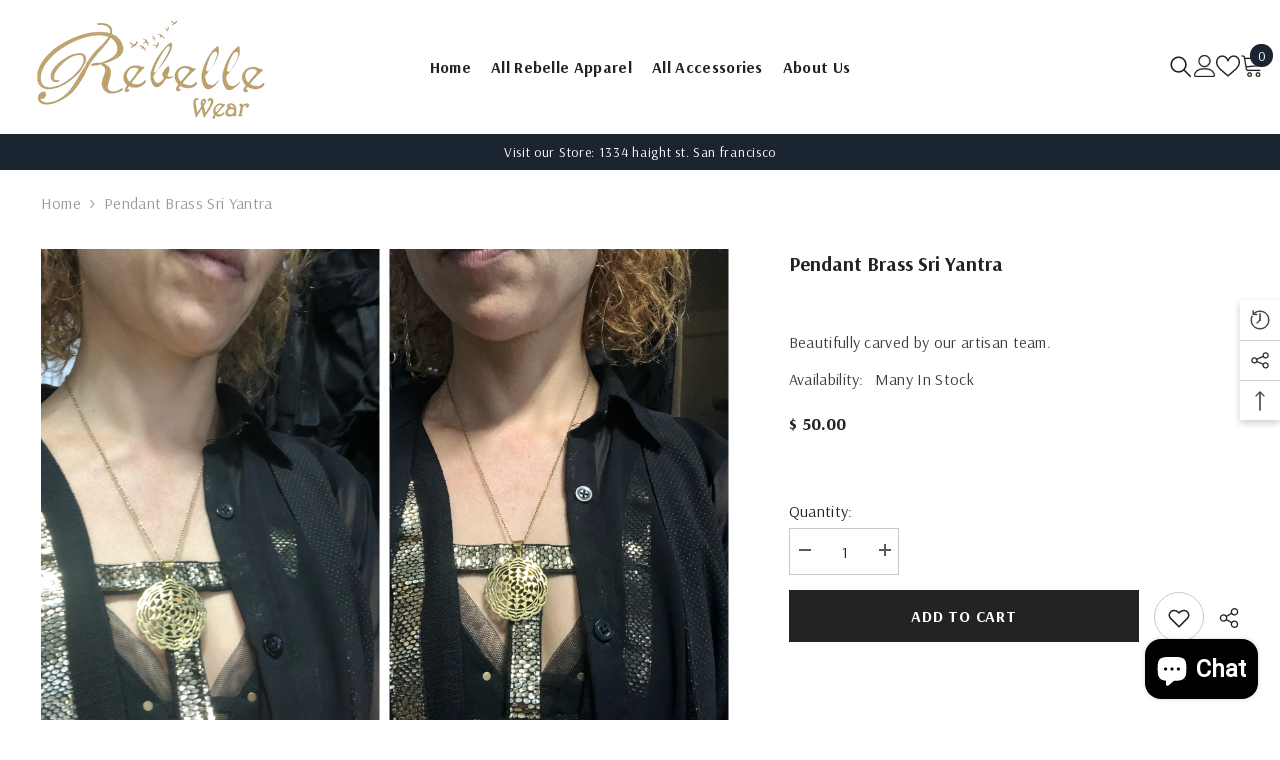

--- FILE ---
content_type: text/html; charset=utf-8
request_url: https://www.rebellewear.com/products/pendant-brass-sri-yantra
body_size: 62491
content:
<!doctype html><html class="no-js" lang="en">
    <head>
        <meta charset="utf-8">
        <meta http-equiv="X-UA-Compatible" content="IE=edge">
        <meta name="viewport" content="width=device-width,initial-scale=1">
        <meta name="theme-color" content="">
        <link rel="canonical" href="https://www.rebellewear.com/products/pendant-brass-sri-yantra">
        <link rel="canonical" href="https://www.rebellewear.com/products/pendant-brass-sri-yantra" canonical-shop-url="https://www.rebellewear.com/"><link rel="preconnect" href="https://cdn.shopify.com" crossorigin>
        <title>Pendant brass Sri Yantra  &ndash; RebelleWear</title><meta name="description" content="Beautifully carved by our artisan team.">

<meta property="og:site_name" content="RebelleWear">
<meta property="og:url" content="https://www.rebellewear.com/products/pendant-brass-sri-yantra">
<meta property="og:title" content="Pendant brass Sri Yantra">
<meta property="og:type" content="product">
<meta property="og:description" content="Beautifully carved by our artisan team."><meta property="og:image" content="http://www.rebellewear.com/cdn/shop/products/image_e0fa3b1e-33f0-4233-bafd-9ecf552ad768.jpg?v=1628700670">
  <meta property="og:image:secure_url" content="https://www.rebellewear.com/cdn/shop/products/image_e0fa3b1e-33f0-4233-bafd-9ecf552ad768.jpg?v=1628700670">
  <meta property="og:image:width" content="2320">
  <meta property="og:image:height" content="3088"><meta property="og:price:amount" content="50.00">
  <meta property="og:price:currency" content="USD"><meta name="twitter:card" content="summary_large_image">
<meta name="twitter:title" content="Pendant brass Sri Yantra">
<meta name="twitter:description" content="Beautifully carved by our artisan team.">

        <script>window.performance && window.performance.mark && window.performance.mark('shopify.content_for_header.start');</script><meta name="google-site-verification" content="DRnURizwKcmzwUk2XuMExJNUd5nw0qbNKK5Ux4uFkgU">
<meta name="facebook-domain-verification" content="llvjyxahn80txxel247o9b45akm6ma">
<meta id="shopify-digital-wallet" name="shopify-digital-wallet" content="/9800526/digital_wallets/dialog">
<meta name="shopify-checkout-api-token" content="259f18744550358f9b8b3db7e4a448cb">
<meta id="in-context-paypal-metadata" data-shop-id="9800526" data-venmo-supported="false" data-environment="production" data-locale="en_US" data-paypal-v4="true" data-currency="USD">
<link rel="alternate" type="application/json+oembed" href="https://www.rebellewear.com/products/pendant-brass-sri-yantra.oembed">
<script async="async" src="/checkouts/internal/preloads.js?locale=en-US"></script>
<link rel="preconnect" href="https://shop.app" crossorigin="anonymous">
<script async="async" src="https://shop.app/checkouts/internal/preloads.js?locale=en-US&shop_id=9800526" crossorigin="anonymous"></script>
<script id="apple-pay-shop-capabilities" type="application/json">{"shopId":9800526,"countryCode":"US","currencyCode":"USD","merchantCapabilities":["supports3DS"],"merchantId":"gid:\/\/shopify\/Shop\/9800526","merchantName":"RebelleWear","requiredBillingContactFields":["postalAddress","email"],"requiredShippingContactFields":["postalAddress","email"],"shippingType":"shipping","supportedNetworks":["visa","masterCard","amex","discover","elo","jcb"],"total":{"type":"pending","label":"RebelleWear","amount":"1.00"},"shopifyPaymentsEnabled":true,"supportsSubscriptions":true}</script>
<script id="shopify-features" type="application/json">{"accessToken":"259f18744550358f9b8b3db7e4a448cb","betas":["rich-media-storefront-analytics"],"domain":"www.rebellewear.com","predictiveSearch":true,"shopId":9800526,"locale":"en"}</script>
<script>var Shopify = Shopify || {};
Shopify.shop = "rebellewear.myshopify.com";
Shopify.locale = "en";
Shopify.currency = {"active":"USD","rate":"1.0"};
Shopify.country = "US";
Shopify.theme = {"name":"Rebelle Wear 23","id":132088266912,"schema_name":"Rebellewear","schema_version":"6.5.0","theme_store_id":null,"role":"main"};
Shopify.theme.handle = "null";
Shopify.theme.style = {"id":null,"handle":null};
Shopify.cdnHost = "www.rebellewear.com/cdn";
Shopify.routes = Shopify.routes || {};
Shopify.routes.root = "/";</script>
<script type="module">!function(o){(o.Shopify=o.Shopify||{}).modules=!0}(window);</script>
<script>!function(o){function n(){var o=[];function n(){o.push(Array.prototype.slice.apply(arguments))}return n.q=o,n}var t=o.Shopify=o.Shopify||{};t.loadFeatures=n(),t.autoloadFeatures=n()}(window);</script>
<script>
  window.ShopifyPay = window.ShopifyPay || {};
  window.ShopifyPay.apiHost = "shop.app\/pay";
  window.ShopifyPay.redirectState = null;
</script>
<script id="shop-js-analytics" type="application/json">{"pageType":"product"}</script>
<script defer="defer" async type="module" src="//www.rebellewear.com/cdn/shopifycloud/shop-js/modules/v2/client.init-shop-cart-sync_BdyHc3Nr.en.esm.js"></script>
<script defer="defer" async type="module" src="//www.rebellewear.com/cdn/shopifycloud/shop-js/modules/v2/chunk.common_Daul8nwZ.esm.js"></script>
<script type="module">
  await import("//www.rebellewear.com/cdn/shopifycloud/shop-js/modules/v2/client.init-shop-cart-sync_BdyHc3Nr.en.esm.js");
await import("//www.rebellewear.com/cdn/shopifycloud/shop-js/modules/v2/chunk.common_Daul8nwZ.esm.js");

  window.Shopify.SignInWithShop?.initShopCartSync?.({"fedCMEnabled":true,"windoidEnabled":true});

</script>
<script defer="defer" async type="module" src="//www.rebellewear.com/cdn/shopifycloud/shop-js/modules/v2/client.payment-terms_MV4M3zvL.en.esm.js"></script>
<script defer="defer" async type="module" src="//www.rebellewear.com/cdn/shopifycloud/shop-js/modules/v2/chunk.common_Daul8nwZ.esm.js"></script>
<script defer="defer" async type="module" src="//www.rebellewear.com/cdn/shopifycloud/shop-js/modules/v2/chunk.modal_CQq8HTM6.esm.js"></script>
<script type="module">
  await import("//www.rebellewear.com/cdn/shopifycloud/shop-js/modules/v2/client.payment-terms_MV4M3zvL.en.esm.js");
await import("//www.rebellewear.com/cdn/shopifycloud/shop-js/modules/v2/chunk.common_Daul8nwZ.esm.js");
await import("//www.rebellewear.com/cdn/shopifycloud/shop-js/modules/v2/chunk.modal_CQq8HTM6.esm.js");

  
</script>
<script>
  window.Shopify = window.Shopify || {};
  if (!window.Shopify.featureAssets) window.Shopify.featureAssets = {};
  window.Shopify.featureAssets['shop-js'] = {"shop-cart-sync":["modules/v2/client.shop-cart-sync_QYOiDySF.en.esm.js","modules/v2/chunk.common_Daul8nwZ.esm.js"],"init-fed-cm":["modules/v2/client.init-fed-cm_DchLp9rc.en.esm.js","modules/v2/chunk.common_Daul8nwZ.esm.js"],"shop-button":["modules/v2/client.shop-button_OV7bAJc5.en.esm.js","modules/v2/chunk.common_Daul8nwZ.esm.js"],"init-windoid":["modules/v2/client.init-windoid_DwxFKQ8e.en.esm.js","modules/v2/chunk.common_Daul8nwZ.esm.js"],"shop-cash-offers":["modules/v2/client.shop-cash-offers_DWtL6Bq3.en.esm.js","modules/v2/chunk.common_Daul8nwZ.esm.js","modules/v2/chunk.modal_CQq8HTM6.esm.js"],"shop-toast-manager":["modules/v2/client.shop-toast-manager_CX9r1SjA.en.esm.js","modules/v2/chunk.common_Daul8nwZ.esm.js"],"init-shop-email-lookup-coordinator":["modules/v2/client.init-shop-email-lookup-coordinator_UhKnw74l.en.esm.js","modules/v2/chunk.common_Daul8nwZ.esm.js"],"pay-button":["modules/v2/client.pay-button_DzxNnLDY.en.esm.js","modules/v2/chunk.common_Daul8nwZ.esm.js"],"avatar":["modules/v2/client.avatar_BTnouDA3.en.esm.js"],"init-shop-cart-sync":["modules/v2/client.init-shop-cart-sync_BdyHc3Nr.en.esm.js","modules/v2/chunk.common_Daul8nwZ.esm.js"],"shop-login-button":["modules/v2/client.shop-login-button_D8B466_1.en.esm.js","modules/v2/chunk.common_Daul8nwZ.esm.js","modules/v2/chunk.modal_CQq8HTM6.esm.js"],"init-customer-accounts-sign-up":["modules/v2/client.init-customer-accounts-sign-up_C8fpPm4i.en.esm.js","modules/v2/client.shop-login-button_D8B466_1.en.esm.js","modules/v2/chunk.common_Daul8nwZ.esm.js","modules/v2/chunk.modal_CQq8HTM6.esm.js"],"init-shop-for-new-customer-accounts":["modules/v2/client.init-shop-for-new-customer-accounts_CVTO0Ztu.en.esm.js","modules/v2/client.shop-login-button_D8B466_1.en.esm.js","modules/v2/chunk.common_Daul8nwZ.esm.js","modules/v2/chunk.modal_CQq8HTM6.esm.js"],"init-customer-accounts":["modules/v2/client.init-customer-accounts_dRgKMfrE.en.esm.js","modules/v2/client.shop-login-button_D8B466_1.en.esm.js","modules/v2/chunk.common_Daul8nwZ.esm.js","modules/v2/chunk.modal_CQq8HTM6.esm.js"],"shop-follow-button":["modules/v2/client.shop-follow-button_CkZpjEct.en.esm.js","modules/v2/chunk.common_Daul8nwZ.esm.js","modules/v2/chunk.modal_CQq8HTM6.esm.js"],"lead-capture":["modules/v2/client.lead-capture_BntHBhfp.en.esm.js","modules/v2/chunk.common_Daul8nwZ.esm.js","modules/v2/chunk.modal_CQq8HTM6.esm.js"],"checkout-modal":["modules/v2/client.checkout-modal_CfxcYbTm.en.esm.js","modules/v2/chunk.common_Daul8nwZ.esm.js","modules/v2/chunk.modal_CQq8HTM6.esm.js"],"shop-login":["modules/v2/client.shop-login_Da4GZ2H6.en.esm.js","modules/v2/chunk.common_Daul8nwZ.esm.js","modules/v2/chunk.modal_CQq8HTM6.esm.js"],"payment-terms":["modules/v2/client.payment-terms_MV4M3zvL.en.esm.js","modules/v2/chunk.common_Daul8nwZ.esm.js","modules/v2/chunk.modal_CQq8HTM6.esm.js"]};
</script>
<script>(function() {
  var isLoaded = false;
  function asyncLoad() {
    if (isLoaded) return;
    isLoaded = true;
    var urls = ["https:\/\/app.aaawebstore.com\/instagram-feed\/appfiles\/aaa-insta-feed-script_v1.js?shop=rebellewear.myshopify.com","https:\/\/socialsharediscount.aaawebstore.com\/appfiles\/aaa-social-sh-script-1.js?shop=rebellewear.myshopify.com","https:\/\/instafeed.nfcube.com\/cdn\/4246188c1ab259c781a2033994b8c6a7.js?shop=rebellewear.myshopify.com","https:\/\/chimpstatic.com\/mcjs-connected\/js\/users\/50800fd08454d8c46c851e925\/c60df885895a78a1764559a0f.js?shop=rebellewear.myshopify.com"];
    for (var i = 0; i < urls.length; i++) {
      var s = document.createElement('script');
      s.type = 'text/javascript';
      s.async = true;
      s.src = urls[i];
      var x = document.getElementsByTagName('script')[0];
      x.parentNode.insertBefore(s, x);
    }
  };
  if(window.attachEvent) {
    window.attachEvent('onload', asyncLoad);
  } else {
    window.addEventListener('load', asyncLoad, false);
  }
})();</script>
<script id="__st">var __st={"a":9800526,"offset":-28800,"reqid":"ca361661-2ac9-4a87-a6ce-9c868d6f8783-1769026040","pageurl":"www.rebellewear.com\/products\/pendant-brass-sri-yantra","u":"a4cfeb10f0f2","p":"product","rtyp":"product","rid":6884523999392};</script>
<script>window.ShopifyPaypalV4VisibilityTracking = true;</script>
<script id="captcha-bootstrap">!function(){'use strict';const t='contact',e='account',n='new_comment',o=[[t,t],['blogs',n],['comments',n],[t,'customer']],c=[[e,'customer_login'],[e,'guest_login'],[e,'recover_customer_password'],[e,'create_customer']],r=t=>t.map((([t,e])=>`form[action*='/${t}']:not([data-nocaptcha='true']) input[name='form_type'][value='${e}']`)).join(','),a=t=>()=>t?[...document.querySelectorAll(t)].map((t=>t.form)):[];function s(){const t=[...o],e=r(t);return a(e)}const i='password',u='form_key',d=['recaptcha-v3-token','g-recaptcha-response','h-captcha-response',i],f=()=>{try{return window.sessionStorage}catch{return}},m='__shopify_v',_=t=>t.elements[u];function p(t,e,n=!1){try{const o=window.sessionStorage,c=JSON.parse(o.getItem(e)),{data:r}=function(t){const{data:e,action:n}=t;return t[m]||n?{data:e,action:n}:{data:t,action:n}}(c);for(const[e,n]of Object.entries(r))t.elements[e]&&(t.elements[e].value=n);n&&o.removeItem(e)}catch(o){console.error('form repopulation failed',{error:o})}}const l='form_type',E='cptcha';function T(t){t.dataset[E]=!0}const w=window,h=w.document,L='Shopify',v='ce_forms',y='captcha';let A=!1;((t,e)=>{const n=(g='f06e6c50-85a8-45c8-87d0-21a2b65856fe',I='https://cdn.shopify.com/shopifycloud/storefront-forms-hcaptcha/ce_storefront_forms_captcha_hcaptcha.v1.5.2.iife.js',D={infoText:'Protected by hCaptcha',privacyText:'Privacy',termsText:'Terms'},(t,e,n)=>{const o=w[L][v],c=o.bindForm;if(c)return c(t,g,e,D).then(n);var r;o.q.push([[t,g,e,D],n]),r=I,A||(h.body.append(Object.assign(h.createElement('script'),{id:'captcha-provider',async:!0,src:r})),A=!0)});var g,I,D;w[L]=w[L]||{},w[L][v]=w[L][v]||{},w[L][v].q=[],w[L][y]=w[L][y]||{},w[L][y].protect=function(t,e){n(t,void 0,e),T(t)},Object.freeze(w[L][y]),function(t,e,n,w,h,L){const[v,y,A,g]=function(t,e,n){const i=e?o:[],u=t?c:[],d=[...i,...u],f=r(d),m=r(i),_=r(d.filter((([t,e])=>n.includes(e))));return[a(f),a(m),a(_),s()]}(w,h,L),I=t=>{const e=t.target;return e instanceof HTMLFormElement?e:e&&e.form},D=t=>v().includes(t);t.addEventListener('submit',(t=>{const e=I(t);if(!e)return;const n=D(e)&&!e.dataset.hcaptchaBound&&!e.dataset.recaptchaBound,o=_(e),c=g().includes(e)&&(!o||!o.value);(n||c)&&t.preventDefault(),c&&!n&&(function(t){try{if(!f())return;!function(t){const e=f();if(!e)return;const n=_(t);if(!n)return;const o=n.value;o&&e.removeItem(o)}(t);const e=Array.from(Array(32),(()=>Math.random().toString(36)[2])).join('');!function(t,e){_(t)||t.append(Object.assign(document.createElement('input'),{type:'hidden',name:u})),t.elements[u].value=e}(t,e),function(t,e){const n=f();if(!n)return;const o=[...t.querySelectorAll(`input[type='${i}']`)].map((({name:t})=>t)),c=[...d,...o],r={};for(const[a,s]of new FormData(t).entries())c.includes(a)||(r[a]=s);n.setItem(e,JSON.stringify({[m]:1,action:t.action,data:r}))}(t,e)}catch(e){console.error('failed to persist form',e)}}(e),e.submit())}));const S=(t,e)=>{t&&!t.dataset[E]&&(n(t,e.some((e=>e===t))),T(t))};for(const o of['focusin','change'])t.addEventListener(o,(t=>{const e=I(t);D(e)&&S(e,y())}));const B=e.get('form_key'),M=e.get(l),P=B&&M;t.addEventListener('DOMContentLoaded',(()=>{const t=y();if(P)for(const e of t)e.elements[l].value===M&&p(e,B);[...new Set([...A(),...v().filter((t=>'true'===t.dataset.shopifyCaptcha))])].forEach((e=>S(e,t)))}))}(h,new URLSearchParams(w.location.search),n,t,e,['guest_login'])})(!0,!0)}();</script>
<script integrity="sha256-4kQ18oKyAcykRKYeNunJcIwy7WH5gtpwJnB7kiuLZ1E=" data-source-attribution="shopify.loadfeatures" defer="defer" src="//www.rebellewear.com/cdn/shopifycloud/storefront/assets/storefront/load_feature-a0a9edcb.js" crossorigin="anonymous"></script>
<script crossorigin="anonymous" defer="defer" src="//www.rebellewear.com/cdn/shopifycloud/storefront/assets/shopify_pay/storefront-65b4c6d7.js?v=20250812"></script>
<script data-source-attribution="shopify.dynamic_checkout.dynamic.init">var Shopify=Shopify||{};Shopify.PaymentButton=Shopify.PaymentButton||{isStorefrontPortableWallets:!0,init:function(){window.Shopify.PaymentButton.init=function(){};var t=document.createElement("script");t.src="https://www.rebellewear.com/cdn/shopifycloud/portable-wallets/latest/portable-wallets.en.js",t.type="module",document.head.appendChild(t)}};
</script>
<script data-source-attribution="shopify.dynamic_checkout.buyer_consent">
  function portableWalletsHideBuyerConsent(e){var t=document.getElementById("shopify-buyer-consent"),n=document.getElementById("shopify-subscription-policy-button");t&&n&&(t.classList.add("hidden"),t.setAttribute("aria-hidden","true"),n.removeEventListener("click",e))}function portableWalletsShowBuyerConsent(e){var t=document.getElementById("shopify-buyer-consent"),n=document.getElementById("shopify-subscription-policy-button");t&&n&&(t.classList.remove("hidden"),t.removeAttribute("aria-hidden"),n.addEventListener("click",e))}window.Shopify?.PaymentButton&&(window.Shopify.PaymentButton.hideBuyerConsent=portableWalletsHideBuyerConsent,window.Shopify.PaymentButton.showBuyerConsent=portableWalletsShowBuyerConsent);
</script>
<script data-source-attribution="shopify.dynamic_checkout.cart.bootstrap">document.addEventListener("DOMContentLoaded",(function(){function t(){return document.querySelector("shopify-accelerated-checkout-cart, shopify-accelerated-checkout")}if(t())Shopify.PaymentButton.init();else{new MutationObserver((function(e,n){t()&&(Shopify.PaymentButton.init(),n.disconnect())})).observe(document.body,{childList:!0,subtree:!0})}}));
</script>
<link id="shopify-accelerated-checkout-styles" rel="stylesheet" media="screen" href="https://www.rebellewear.com/cdn/shopifycloud/portable-wallets/latest/accelerated-checkout-backwards-compat.css" crossorigin="anonymous">
<style id="shopify-accelerated-checkout-cart">
        #shopify-buyer-consent {
  margin-top: 1em;
  display: inline-block;
  width: 100%;
}

#shopify-buyer-consent.hidden {
  display: none;
}

#shopify-subscription-policy-button {
  background: none;
  border: none;
  padding: 0;
  text-decoration: underline;
  font-size: inherit;
  cursor: pointer;
}

#shopify-subscription-policy-button::before {
  box-shadow: none;
}

      </style>
<script id="sections-script" data-sections="header-mobile,header-navigation-hamburger" defer="defer" src="//www.rebellewear.com/cdn/shop/t/13/compiled_assets/scripts.js?v=1736"></script>
<script>window.performance && window.performance.mark && window.performance.mark('shopify.content_for_header.end');</script>
        <style>@import url('https://fonts.googleapis.com/css?family=Arsenal:300,300i,400,400i,500,500i,600,600i,700,700i,800,800i&display=swap');
                :root {
        /* Settings Body */--font-body-family: Arsenal;--font-body-size: 16px;--font-body-weight: 400;--body-line-height: 26px;--body-letter-spacing: .02em;

        /* Settings Heading */--font-heading-family: Arsenal;--font-heading-size: 24px;--font-heading-weight: 900;--font-heading-style: normal;--heading-line-height: 24px;--heading-letter-spacing: .05em;--heading-text-transform: uppercase;--heading-border-height: 1px;

        /* Menu Lv1 */--font-menu-lv1-family: Arsenal;--font-menu-lv1-size: 16px;--font-menu-lv1-weight: 700;--menu-lv1-line-height: 24px;--menu-lv1-letter-spacing: .02em;--menu-lv1-text-transform: capitalize;

        /* Menu Lv2 */--font-menu-lv2-family: Arsenal;--font-menu-lv2-size: 16px;--font-menu-lv2-weight: 400;--menu-lv2-line-height: 24px;--menu-lv2-letter-spacing: .02em;--menu-lv2-text-transform: capitalize;

        /* Menu Lv3 */--font-menu-lv3-family: Arsenal;--font-menu-lv3-size: 16px;--font-menu-lv3-weight: 400;--menu-lv3-line-height: 24px;--menu-lv3-letter-spacing: .02em;--menu-lv3-text-transform: capitalize;

        /* Mega Menu Lv2 */--font-mega-menu-lv2-family: Arsenal;--font-mega-menu-lv2-size: 16px;--font-mega-menu-lv2-weight: 700;--font-mega-menu-lv2-style: normal;--mega-menu-lv2-line-height: 20px;--mega-menu-lv2-letter-spacing: .02em;--mega-menu-lv2-text-transform: capitalize;

        /* Mega Menu Lv3 */--font-mega-menu-lv3-family: Arsenal;--font-mega-menu-lv3-size: 16px;--font-mega-menu-lv3-weight: 400;--mega-menu-lv3-line-height: 35px;--mega-menu-lv3-letter-spacing: .02em;--mega-menu-lv3-text-transform: capitalize;

        /* Product Card Title */--product-title-font: Arsenal;--product-title-font-size : 16px;--product-title-font-weight : 400;--product-title-line-height: 26px;--product-title-letter-spacing: .02em;--product-title-line-text : 1;--product-title-text-transform : capitalize;--product-title-margin-bottom: 10px;

        /* Product Card Vendor */--product-vendor-font: Arsenal;--product-vendor-font-size : 16px;--product-vendor-font-weight : 700;--product-vendor-font-style : normal;--product-vendor-line-height: 24px;--product-vendor-letter-spacing: .02em;--product-vendor-text-transform : uppercase;--product-vendor-margin-bottom: 0px;

        /* Product Card Price */--product-price-font: Arsenal;--product-price-font-size : 18px;--product-price-font-weight : 700;--product-price-line-height: 22px;--product-price-letter-spacing: 0;--product-price-margin-top: 0px;--product-price-margin-bottom: 13px;

        /* Product Card Badge */--badge-font: Arsenal;--badge-font-size : 12px;--badge-font-weight : 400;--badge-text-transform : capitalize;--badge-letter-spacing: .02em;--badge-line-height: 20px;--badge-border-radius: 0px;--badge-padding-top: 0px;--badge-padding-bottom: 0px;--badge-padding-left-right: 8px;--badge-postion-top: 0px;--badge-postion-left-right: 0px;

        /* Product Quickview */
        --product-quickview-font-size : 12px; --product-quickview-line-height: 23px; --product-quickview-border-radius: 1px; --product-quickview-padding-top: 0px; --product-quickview-padding-bottom: 0px; --product-quickview-padding-left-right: 7px; --product-quickview-sold-out-product: #e95144;--product-quickview-box-shadow: none;/* Blog Card Tile */--blog-title-font: Arsenal;--blog-title-font-size : 18px; --blog-title-font-weight : 700; --blog-title-line-height: 36px; --blog-title-letter-spacing: .02em; --blog-title-text-transform : capitalize;

        /* Blog Card Info (Date, Author) */--blog-info-font: Arsenal;--blog-info-font-size : 14px; --blog-info-font-weight : 400; --blog-info-line-height: 22px; --blog-info-letter-spacing: .02em; --blog-info-text-transform : uppercase;

        /* Button 1 */--btn-1-font-family: Arsenal;--btn-1-font-size: 16px; --btn-1-font-weight: 700; --btn-1-text-transform: uppercase; --btn-1-line-height: 24px; --btn-1-letter-spacing: .05em; --btn-1-text-align: center; --btn-1-border-radius: 0px; --btn-1-border-width: 1px; --btn-1-border-style: solid; --btn-1-padding-top: 10px; --btn-1-padding-bottom: 12px; --btn-1-horizontal-length: 0px; --btn-1-vertical-length: 0px; --btn-1-blur-radius: 0px; --btn-1-spread: 0px;
        --btn-1-inset: ;/* Button 2 */--btn-2-font-family: Arsenal;--btn-2-font-size: 16px; --btn-2-font-weight: 700; --btn-2-text-transform: uppercase; --btn-2-line-height: 24px; --btn-2-letter-spacing: .05em; --btn-2-text-align: center; --btn-2-border-radius: 0px; --btn-2-border-width: 1px; --btn-2-border-style: solid; --btn-2-padding-top: 20px; --btn-2-padding-bottom: 20px; --btn-2-horizontal-length: 0px; --btn-2-vertical-length: 0px; --btn-2-blur-radius: 0px; --btn-2-spread: 0px;
        --btn-2-inset: ;/* Button 3 */--btn-3-font-family: Arsenal;--btn-3-font-size: 16px; --btn-3-font-weight: 700; --btn-3-text-transform: uppercase; --btn-3-line-height: 24px; --btn-3-letter-spacing: .02em; --btn-3-text-align: center; --btn-3-border-radius: 0px; --btn-3-border-width: 1px; --btn-3-border-style: solid; --btn-3-padding-top: 10px; --btn-3-padding-bottom: 12px; --btn-3-horizontal-length: 0px; --btn-3-vertical-length: 0px; --btn-3-blur-radius: 0px; --btn-3-spread: 0px;
        --btn-3-inset: ;/* Footer Heading */--footer-heading-font-family: Arsenal;--footer-heading-font-size : 16px; --footer-heading-font-weight : 700; --footer-heading-line-height : 35px; --footer-heading-letter-spacing : .05em; --footer-heading-text-transform : uppercase;

        /* Footer Link */--footer-link-font-family: Arsenal;--footer-link-font-size : 16px; --footer-link-font-weight : ; --footer-link-line-height : 36px; --footer-link-letter-spacing : .02em; --footer-link-text-transform : capitalize;

        /* Page Title */--font-page-title-family: Arsenal;--font-page-title-size: 24px; --font-page-title-weight: 400; --font-page-title-style: normal; --page-title-line-height: 20px; --page-title-letter-spacing: .02em; --page-title-text-transform: uppercase;

        /* Font Product Tab Title */
        --font-tab-type-1: Arsenal; --font-tab-type-2: Arsenal;

        /* Text Size */
        --text-size-font-size : 10px; --text-size-font-weight : 400; --text-size-line-height : 22px; --text-size-letter-spacing : 0; --text-size-text-transform : uppercase; --text-size-color : #787878;

        /* Font Weight */
        --font-weight-normal: 400; --font-weight-medium: 500; --font-weight-semibold: 600; --font-weight-bold: 700; --font-weight-bolder: 800; --font-weight-black: 900;

        /* Radio Button */
        --form-label-checkbox-before-bg: #fff; --form-label-checkbox-before-border: #cecece; --form-label-checkbox-before-bg-checked: #000;

        /* Conatiner */
        --body-custom-width-container: 1620px;

        /* Layout Boxed */
        --color-background-layout-boxed: #f8f8f8;/* Arrow */
        --position-horizontal-slick-arrow: 0;

        /* General Color*/
        --color-text: #232323; --color-text2: #969696; --color-global: #232323; --color-white: #FFFFFF; --color-grey: #868686; --color-black: #202020; --color-base-text-rgb: 35, 35, 35; --color-base-text2-rgb: 150, 150, 150; --color-background: #ffffff; --color-background-rgb: 255, 255, 255; --color-background-overylay: rgba(255, 255, 255, 0.9); --color-base-accent-text: ; --color-base-accent-1: ; --color-base-accent-2: ; --color-link: #232323; --color-link-hover: #232323; --color-error: #D93333; --color-error-bg: #FCEEEE; --color-success: #5A5A5A; --color-success-bg: #DFF0D8; --color-info: #202020; --color-info-bg: #FFF2DD; --color-link-underline: rgba(35, 35, 35, 0.5); --color-breadcrumb: #999999; --colors-breadcrumb-hover: #232323;--colors-breadcrumb-active: #999999; --border-global: #e6e6e6; --bg-global: #fafafa; --bg-planceholder: #fafafa; --color-warning: #fff; --bg-warning: #e0b252; --color-background-10 : #e9e9e9; --color-background-20 : #d3d3d3; --color-background-30 : #bdbdbd; --color-background-50 : #919191; --color-background-global : #919191;

        /* Arrow Color */
        --arrow-color: #232323; --arrow-background-color: #fff; --arrow-border-color: #cccccc;--arrow-color-hover: #ffffff;--arrow-background-color-hover: #232323;--arrow-border-color-hover: #232323;--arrow-width: 35px;--arrow-height: 35px;--arrow-size: 35px;--arrow-size-icon: 17px;--arrow-border-radius: 50%;--arrow-border-width: 1px;

        /* Pagination Color */
        --pagination-item-color: #3c3c3c; --pagination-item-color-active: #3c3c3c; --pagination-item-bg-color: #fff;--pagination-item-bg-color-active: #fff;--pagination-item-border-color: #fff;--pagination-item-border-color-active: #3c3c3c;--pagination-arrow-color: #3c3c3c;--pagination-arrow-color-active: #3c3c3c;--pagination-arrow-bg-color: #fff;--pagination-arrow-bg-color-active: #fff;--pagination-arrow-border-color: #fff;--pagination-arrow-border-color-active: #fff;

        /* Dots Color */
        --dots-color: rgba(0,0,0,0);--dots-border-color: #868686;--dots-color-active: #000000;--dots-border-color-active: #000000;--dots-style2-background-opacity: #00000050;--dots-width: 12px;--dots-height: 12px;

        /* Button Color */
        --btn-1-color: #FFFFFF;--btn-1-bg: #000000;--btn-1-border: #000000;--btn-1-color-hover: #000000;--btn-1-bg-hover: #ffffff;--btn-1-border-hover: #000000;
        --btn-2-color: #232323;--btn-2-bg: #FFFFFF;--btn-2-border: #727272;--btn-2-color-hover: #FFFFFF;--btn-2-bg-hover: #232323;--btn-2-border-hover: #232323;
        --btn-3-color: #FFFFFF;--btn-3-bg: #e9514b;--btn-3-border: #e9514b;--btn-3-color-hover: #ffffff;--btn-3-bg-hover: #e9514b;--btn-3-border-hover: #e9514b;
        --anchor-transition: all ease .3s;--bg-white: #ffffff;--bg-black: #000000;--bg-grey: #808080;--icon: var(--color-text);--text-cart: #3c3c3c;--duration-short: 100ms;--duration-default: 350ms;--duration-long: 500ms;--form-input-bg: #ffffff;--form-input-border: #c7c7c7;--form-input-color: #232323;--form-input-placeholder: #868686;--form-label: #232323;

        --new-badge-color: #ffffff;--new-badge-bg: #62a78c;--sale-badge-color: #ffffff;--sale-badge-bg: #ea4226;--sold-out-badge-color: #ffffff;--sold-out-badge-bg: #c1c1c1;--custom-badge-color: #ffffff;--custom-badge-bg: #505050;--bundle-badge-color: #ffffff;--bundle-badge-bg: #232323;
        
        --product-title-color : #232323;--product-title-color-hover : #232323;--product-vendor-color : #9a9a9a;--product-price-color : #232323;--product-sale-price-color : #e95144;--product-compare-price-color : #969696;--product-review-full-color : #a3906f;--product-review-empty-color : #e4e4e4;

        --product-swatch-border : #cbcbcb;--product-swatch-border-active : #232323;--product-swatch-width : 40px;--product-swatch-height : 40px;--product-swatch-border-radius : 0px;--product-swatch-color-width : 40px;--product-swatch-color-height : 40px;--product-swatch-color-border-radius : 20px;

        --product-wishlist-color : #000000;--product-wishlist-bg : #f5f5f5;--product-wishlist-border : transparent;--product-wishlist-color-added : #ffffff;--product-wishlist-bg-added : #000000;--product-wishlist-border-added : transparent;--product-compare-color : #000000;--product-compare-bg : #FFFFFF;--product-compare-color-added : #D12442; --product-compare-bg-added : #FFFFFF; --product-hot-stock-text-color : #d62828; --product-quick-view-color : #232323; --product-cart-image-fit : contain; --product-title-variant-font-size: 16px;--product-quick-view-bg: rgba(255, 255, 255, 0.9);--product-quick-view-bg-above-button: rgba(255, 255, 255, 0.7);--product-quick-view-color-hover : #232323;--product-quick-view-bg-hover : #ffffff;--product-action-color : #ffffff;--product-action-bg : #1a2531;--product-action-border : #1a2531;--product-action-color-hover : #FFFFFF;--product-action-bg-hover : #1a212b;--product-action-border-hover : #1a212b;

        /* Multilevel Category Filter */
        --color-label-multiLevel-categories: #232323;--bg-label-multiLevel-categories: #fff;--color-button-multiLevel-categories: #fff;--bg-button-multiLevel-categories: #ff8b21;--border-button-multiLevel-categories: #ff736b;--hover-color-button-multiLevel-categories: #fff;--hover-bg-button-multiLevel-categories: #ff8b21;--cart-item-bg : #ffffff;--cart-item-border : #e8e8e8;--cart-item-border-width : 1px;--cart-item-border-style : solid;--free-shipping-height : 10px;--free-shipping-border-radius : 20px;--free-shipping-color : #727272; --free-shipping-bg : #ededed;--free-shipping-bg-1: #f44336;--free-shipping-bg-2: #ffc206;--free-shipping-bg-3: #69c69c;--free-shipping-bg-4: #69c69c; --free-shipping-min-height : 20.0px;--w-product-swatch-custom: 30px;--h-product-swatch-custom: 30px;--w-product-swatch-custom-mb: 20px;--h-product-swatch-custom-mb: 20px;--font-size-product-swatch-more: 12px;--swatch-border : #cbcbcb;--swatch-border-active : #232323;

        --variant-size: #232323;--variant-size-border: #e7e7e7;--variant-size-bg: #ffffff;--variant-size-hover: #ffffff;--variant-size-border-hover: #232323;--variant-size-bg-hover: #232323;--variant-bg : #ffffff; --variant-color : #232323; --variant-bg-active : #ffffff; --variant-color-active : #232323;

        --fontsize-text-social: 12px;
        --page-content-distance: 64px;--sidebar-content-distance: 40px;--button-transition-ease: cubic-bezier(.25,.46,.45,.94);

        /* Loading Spinner Color */
        --spinner-top-color: #fc0; --spinner-right-color: #4dd4c6; --spinner-bottom-color: #f00; --spinner-left-color: #f6f6f6;

        /* Product Card Marquee */
        --product-marquee-background-color: ;--product-marquee-text-color: #FFFFFF;--product-marquee-text-size: 14px;--product-marquee-text-mobile-size: 14px;--product-marquee-text-weight: 400;--product-marquee-text-transform: none;--product-marquee-text-style: italic;--product-marquee-speed: ; --product-marquee-line-height: calc(var(--product-marquee-text-mobile-size) * 1.5);
    }
</style>
        <link href="//www.rebellewear.com/cdn/shop/t/13/assets/base.css?v=22923371910395077571686166502" rel="stylesheet" type="text/css" media="all" />
<link href="//www.rebellewear.com/cdn/shop/t/13/assets/generic-style.css?v=17369528974038006481692380012" rel="stylesheet" type="text/css" media="all" />
<link href="//www.rebellewear.com/cdn/shop/t/13/assets/base-banner-animation.css?v=142525759880205592811686166502" rel="stylesheet" type="text/css" media="all" />
    <link href="//www.rebellewear.com/cdn/shop/t/13/assets/component-card-banner-animation.css?v=55904521405352394641686166503" rel="stylesheet" type="text/css" media="all" />
<link href="//www.rebellewear.com/cdn/shop/t/13/assets/animated.css?v=54616323744978996581686166502" rel="stylesheet" type="text/css" media="all" />
<link href="//www.rebellewear.com/cdn/shop/t/13/assets/component-card.css?v=12243491930720169821686166503" rel="stylesheet" type="text/css" media="all" />
<link href="//www.rebellewear.com/cdn/shop/t/13/assets/component-loading-overlay.css?v=170491267859233445071686166504" rel="stylesheet" type="text/css" media="all" />
<link href="//www.rebellewear.com/cdn/shop/t/13/assets/component-loading-banner.css?v=160158853675259399421686166504" rel="stylesheet" type="text/css" media="all" />
<link href="//www.rebellewear.com/cdn/shop/t/13/assets/component-quick-cart.css?v=126678254764554091781686166505" rel="stylesheet" type="text/css" media="all" />
<link rel="stylesheet" href="//www.rebellewear.com/cdn/shop/t/13/assets/vendor.css?v=164616260963476715651686166508" media="print" onload="this.media='all'">
<noscript><link href="//www.rebellewear.com/cdn/shop/t/13/assets/vendor.css?v=164616260963476715651686166508" rel="stylesheet" type="text/css" media="all" /></noscript>


	<link href="//www.rebellewear.com/cdn/shop/t/13/assets/component-card-03.css?v=135958165109185429871686166502" rel="stylesheet" type="text/css" media="all" />

<link href="//www.rebellewear.com/cdn/shop/t/13/assets/component-predictive-search.css?v=104537003445991516671686166504" rel="stylesheet" type="text/css" media="all" />
<link rel="stylesheet" href="//www.rebellewear.com/cdn/shop/t/13/assets/component-newsletter.css?v=54058530822278129331686166504" media="print" onload="this.media='all'">
<link rel="stylesheet" href="//www.rebellewear.com/cdn/shop/t/13/assets/component-slider.css?v=37888473738646685221686166505" media="print" onload="this.media='all'">
<link rel="stylesheet" href="//www.rebellewear.com/cdn/shop/t/13/assets/component-list-social.css?v=102044711114163579551686166504" media="print" onload="this.media='all'"><noscript><link href="//www.rebellewear.com/cdn/shop/t/13/assets/component-newsletter.css?v=54058530822278129331686166504" rel="stylesheet" type="text/css" media="all" /></noscript>
<noscript><link href="//www.rebellewear.com/cdn/shop/t/13/assets/component-slider.css?v=37888473738646685221686166505" rel="stylesheet" type="text/css" media="all" /></noscript>
<noscript><link href="//www.rebellewear.com/cdn/shop/t/13/assets/component-list-social.css?v=102044711114163579551686166504" rel="stylesheet" type="text/css" media="all" /></noscript>

<style type="text/css">
	.nav-title-mobile {display: none;}.list-menu--disclosure{display: none;position: absolute;min-width: 100%;width: 22rem;background-color: var(--bg-white);box-shadow: 0 1px 4px 0 rgb(0 0 0 / 15%);padding: 5px 0 5px 20px;opacity: 0;visibility: visible;pointer-events: none;transition: opacity var(--duration-default) ease, transform var(--duration-default) ease;}.list-menu--disclosure-2{margin-left: calc(100% - 15px);z-index: 2;top: -5px;}.list-menu--disclosure:focus {outline: none;}.list-menu--disclosure.localization-selector {max-height: 18rem;overflow: auto;width: 10rem;padding: 0.5rem;}.js menu-drawer > details > summary::before, .js menu-drawer > details[open]:not(.menu-opening) > summary::before {content: '';position: absolute;cursor: default;width: 100%;height: calc(100vh - 100%);height: calc(var(--viewport-height, 100vh) - (var(--header-bottom-position, 100%)));top: 100%;left: 0;background: var(--color-foreground-50);opacity: 0;visibility: hidden;z-index: 2;transition: opacity var(--duration-default) ease,visibility var(--duration-default) ease;}menu-drawer > details[open] > summary::before {visibility: visible;opacity: 1;}.menu-drawer {position: absolute;transform: translateX(-100%);visibility: hidden;z-index: 3;left: 0;top: 100%;width: 100%;max-width: calc(100vw - 4rem);padding: 0;border: 0.1rem solid var(--color-background-10);border-left: 0;border-bottom: 0;background-color: var(--bg-white);overflow-x: hidden;}.js .menu-drawer {height: calc(100vh - 100%);height: calc(var(--viewport-height, 100vh) - (var(--header-bottom-position, 100%)));}.js details[open] > .menu-drawer, .js details[open] > .menu-drawer__submenu {transition: transform var(--duration-default) ease, visibility var(--duration-default) ease;}.no-js details[open] > .menu-drawer, .js details[open].menu-opening > .menu-drawer, details[open].menu-opening > .menu-drawer__submenu {transform: translateX(0);visibility: visible;}@media screen and (min-width: 750px) {.menu-drawer {width: 40rem;}.no-js .menu-drawer {height: auto;}}.menu-drawer__inner-container {position: relative;height: 100%;}.menu-drawer__navigation-container {display: grid;grid-template-rows: 1fr auto;align-content: space-between;overflow-y: auto;height: 100%;}.menu-drawer__navigation {padding: 0 0 5.6rem 0;}.menu-drawer__inner-submenu {height: 100%;overflow-x: hidden;overflow-y: auto;}.no-js .menu-drawer__navigation {padding: 0;}.js .menu-drawer__menu li {width: 100%;border-bottom: 1px solid #e6e6e6;overflow: hidden;}.menu-drawer__menu-item{line-height: var(--body-line-height);letter-spacing: var(--body-letter-spacing);padding: 10px 20px 10px 15px;cursor: pointer;display: flex;align-items: center;justify-content: space-between;}.menu-drawer__menu-item .label{display: inline-block;vertical-align: middle;font-size: calc(var(--font-body-size) - 4px);font-weight: var(--font-weight-normal);letter-spacing: var(--body-letter-spacing);height: 20px;line-height: 20px;margin: 0 0 0 10px;padding: 0 5px;text-transform: uppercase;text-align: center;position: relative;}.menu-drawer__menu-item .label:before{content: "";position: absolute;border: 5px solid transparent;top: 50%;left: -9px;transform: translateY(-50%);}.menu-drawer__menu-item > .icon{width: 24px;height: 24px;margin: 0 10px 0 0;}.menu-drawer__menu-item > .symbol {position: absolute;right: 20px;top: 50%;transform: translateY(-50%);display: flex;align-items: center;justify-content: center;font-size: 0;pointer-events: none;}.menu-drawer__menu-item > .symbol .icon{width: 14px;height: 14px;opacity: .6;}.menu-mobile-icon .menu-drawer__menu-item{justify-content: flex-start;}.no-js .menu-drawer .menu-drawer__menu-item > .symbol {display: none;}.js .menu-drawer__submenu {position: absolute;top: 0;width: 100%;bottom: 0;left: 0;background-color: var(--bg-white);z-index: 1;transform: translateX(100%);visibility: hidden;}.js .menu-drawer__submenu .menu-drawer__submenu {overflow-y: auto;}.menu-drawer__close-button {display: block;width: 100%;padding: 10px 15px;background-color: transparent;border: none;background: #f6f8f9;position: relative;}.menu-drawer__close-button .symbol{position: absolute;top: auto;left: 20px;width: auto;height: 22px;z-index: 10;display: flex;align-items: center;justify-content: center;font-size: 0;pointer-events: none;}.menu-drawer__close-button .icon {display: inline-block;vertical-align: middle;width: 18px;height: 18px;transform: rotate(180deg);}.menu-drawer__close-button .text{max-width: calc(100% - 50px);white-space: nowrap;overflow: hidden;text-overflow: ellipsis;display: inline-block;vertical-align: top;width: 100%;margin: 0 auto;}.no-js .menu-drawer__close-button {display: none;}.menu-drawer__utility-links {padding: 2rem;}.menu-drawer__account {display: inline-flex;align-items: center;text-decoration: none;padding: 1.2rem;margin-left: -1.2rem;font-size: 1.4rem;}.menu-drawer__account .icon-account {height: 2rem;width: 2rem;margin-right: 1rem;}.menu-drawer .list-social {justify-content: flex-start;margin-left: -1.25rem;margin-top: 2rem;}.menu-drawer .list-social:empty {display: none;}.menu-drawer .list-social__link {padding: 1.3rem 1.25rem;}

	/* Style General */
	.d-block{display: block}.d-inline-block{display: inline-block}.d-flex{display: flex}.d-none {display: none}.d-grid{display: grid}.ver-alg-mid {vertical-align: middle}.ver-alg-top{vertical-align: top}
	.flex-jc-start{justify-content:flex-start}.flex-jc-end{justify-content:flex-end}.flex-jc-center{justify-content:center}.flex-jc-between{justify-content:space-between}.flex-jc-stretch{justify-content:stretch}.flex-align-start{align-items: flex-start}.flex-align-center{align-items: center}.flex-align-end{align-items: flex-end}.flex-align-stretch{align-items:stretch}.flex-wrap{flex-wrap: wrap}.flex-nowrap{flex-wrap: nowrap}.fd-row{flex-direction:row}.fd-row-reverse{flex-direction:row-reverse}.fd-column{flex-direction:column}.fd-column-reverse{flex-direction:column-reverse}.fg-0{flex-grow:0}.fs-0{flex-shrink:0}.gap-15{gap:15px}.gap-30{gap:30px}
	.p-relative{position:relative}.p-absolute{position:absolute}.p-static{position:static}.p-fixed{position:fixed;}
	.zi-1{z-index:1}.zi-2{z-index:2}.zi-3{z-index:3}.zi-5{z-index:5}.zi-6{z-index:6}.zi-7{z-index:7}.zi-9{z-index:9}.zi-10{z-index:10}.zi-99{z-index:99} .zi-100{z-index:100} .zi-101{z-index:101}
	.top-0{top:0}.top-100{top:100%}.top-auto{top:auto}.left-0{left:0}.left-auto{left:auto}.right-0{right:0}.right-auto{right:auto}.bottom-0{bottom:0}
	.middle-y{top:50%;transform:translateY(-50%)}.middle-x{left:50%;transform:translateX(-50%)}
	.opacity-0{opacity:0}.opacity-1{opacity:1}
	.o-hidden{overflow:hidden}.o-visible{overflow:visible}.o-unset{overflow:unset}.o-x-hidden{overflow-x:hidden}.o-y-auto{overflow-y:auto;}
	.pt-0{padding-top:0}.pt-2{padding-top:2px}.pt-5{padding-top:5px}.pt-10{padding-top:10px}.pt-10-imp{padding-top:10px !important}.pt-12{padding-top:12px}.pt-16{padding-top:16px}.pt-20{padding-top:20px}.pt-24{padding-top:24px}.pt-30{padding-top:30px}.pt-32{padding-top:32px}.pt-36{padding-top:36px}.pt-48{padding-top:48px}.pb-0{padding-bottom:0}.pb-5{padding-bottom:5px}.pb-10{padding-bottom:10px}.pb-10-imp{padding-bottom:10px !important}.pb-12{padding-bottom:12px}.pb-15{padding-bottom:15px}.pb-16{padding-bottom:16px}.pb-18{padding-bottom:18px}.pb-20{padding-bottom:20px}.pb-24{padding-bottom:24px}.pb-32{padding-bottom:32px}.pb-40{padding-bottom:40px}.pb-48{padding-bottom:48px}.pb-50{padding-bottom:50px}.pb-80{padding-bottom:80px}.pb-84{padding-bottom:84px}.pr-0{padding-right:0}.pr-5{padding-right: 5px}.pr-10{padding-right:10px}.pr-20{padding-right:20px}.pr-24{padding-right:24px}.pr-30{padding-right:30px}.pr-36{padding-right:36px}.pr-80{padding-right:80px}.pl-0{padding-left:0}.pl-12{padding-left:12px}.pl-20{padding-left:20px}.pl-24{padding-left:24px}.pl-36{padding-left:36px}.pl-48{padding-left:48px}.pl-52{padding-left:52px}.pl-80{padding-left:80px}.p-zero{padding:0}
	.m-lr-auto{margin:0 auto}.m-zero{margin:0}.ml-auto{margin-left:auto}.ml-0{margin-left:0}.ml-5{margin-left:5px}.ml-15{margin-left:15px}.ml-20{margin-left:20px}.ml-30{margin-left:30px}.mr-auto{margin-right:auto}.mr-0{margin-right:0}.mr-5{margin-right:5px}.mr-20{margin-right:20px}.mr-30{margin-right:30px}.mt-0{margin-top: 0}.mt-10{margin-top: 10px}.mt-20{margin-top: 20px}.mt-30{margin-top: 30px}.mt-40{margin-top: 40px}.mb-18{margin-bottom: 18px}
	.h-0{height:0}.h-100{height:100%}.h-100v{height:100vh}.h-auto{height:auto}.mah-100{max-height:100%}.mih-15{min-height: 15px}.mih-none{min-height: unset}.lih-15{line-height: 15px}
	.w-100{width:100%}.w-100v{width:100vw}.maw-100{max-width:100%}.maw-300{max-width:300px}.w-auto{width:auto}.minw-auto{min-width: auto}
	.float-l{float:left}.float-r{float:right}
	.b-zero{border:none}.br-50p{border-radius:50%}.br-zero{border-radius:0}.br-2{border-radius:2px}.bg-none{background: none}
	.stroke-w-3{stroke-width: 3px}.stroke-w-5{stroke-width: 5px}.stroke-w-7 {stroke-width: 7px}.stroke-w-10 {stroke-width: 10px}.stroke-w-12 {stroke-width: 12px}.stroke-w-15 {stroke-width: 15px}.stroke-w-20 {stroke-width: 20px}
	.w-21{width: 21px}.w-23{width: 23px}.w-24{width: 24px}.h-22{height: 22px}.h-23{height: 23px}.h-24{height: 24px}.w-h-17{width: 17px;height: 17px}.w-h-18 {width: 18px;height: 18px}.w-h-20 {width: 20px;height: 20px}.w-h-22 {width: 22px;height: 22px}.w-h-24 {width: 24px;height: 24px}.w-h-25 {width: 25px;height: 25px}.w-h-26 {width: 26px;height: 26px}.w-h-28 {width: 28px;height: 28px}.w-h-30 {width: 30px;height: 30px}.w-h-32 {width: 32px;height: 32px}
	.txt-d-none{text-decoration:none}.txt-d-underline{text-decoration:underline}.txt-u-o-1{text-underline-offset: 1px}.txt-u-o-2{text-underline-offset: 2px}.txt-u-o-3{text-underline-offset: 3px}.txt-t-up{text-transform:uppercase}.txt-t-cap{text-transform:capitalize}
	.ft-0{font-size: 0}.ft-16{font-size: 16px}.ls-0{letter-spacing: 0}.ls-02{letter-spacing: 0.2em}.ls-05{letter-spacing: 0.5em}.ft-i{font-style: italic}
	.button-effect svg{transition: 0.3s}.button-effect:hover svg{transform: rotate(180deg)}
	.icon-effect:hover svg {transform: scale(1.15)}.icon-effect:hover .icon-search-1 {transform: rotate(-90deg) scale(1.15)}
	.link-effect > span:after {content: "";position: absolute;bottom: -2px;left: 0;height: 1px;width: 100%;transform: scaleX(0);transition: transform var(--duration-default) ease-out;transform-origin: right}
	.link-effect > span:hover:after{transform: scaleX(1);transform-origin: left}
	@media (min-width: 1025px){
		.pl-lg-80{padding-left:80px}.pr-lg-80{padding-right:80px}
	}
</style>
        <script src="//www.rebellewear.com/cdn/shop/t/13/assets/vendor.js?v=50823196851932006391686166508" type="text/javascript"></script>
<script src="//www.rebellewear.com/cdn/shop/t/13/assets/global.js?v=6139048740553227541686166506" type="text/javascript"></script>
<script src="//www.rebellewear.com/cdn/shop/t/13/assets/lazysizes.min.js?v=122719776364282065531686166507" type="text/javascript"></script>
<script src="//www.rebellewear.com/cdn/shop/t/13/assets/predictive-search.js?v=149417193411660522631686166507" defer="defer"></script><script src="//www.rebellewear.com/cdn/shop/t/13/assets/banner-animation.js?v=31722358347073312901686166502" defer="defer"></script>

<script>
    window.lazySizesConfig = window.lazySizesConfig || {};
    lazySizesConfig.loadMode = 1;
    window.lazySizesConfig.init = false;
    lazySizes.init();

    window.rtl_slick = false;
    window.mobile_menu = 'default';
    window.money_format = '$ {{amount}}';
    window.shop_currency = 'USD';
    window.currencySymbol ="$";
    window.show_multiple_currencies = true;
    window.routes = {
        root: '',
        cart: '/cart',
        cart_add_url: '/cart/add',
        cart_change_url: '/cart/change',
        cart_update_url: '/cart/update',
        collection_all: '/collections/all',
        predictive_search_url: '/search/suggest',
        search_url: '/search'
    }; 
    window.button_load_more = {
        default: `Show more`,
        loading: `Loading...`,
        view_all: `View All Collection`,
        no_more: `No More Product`
    };
    window.after_add_to_cart = {
        type: 'quick_cart',
        message: `is added to your shopping cart.`
    };
    window.variant_image_group_quick_view = false;
    window.quick_shop = {
        show: true,
        see_details: `View Full Details`,
    };
    window.quick_cart = {
        show: true
    };
    window.cartStrings = {
        error: `There was an error while updating your cart. Please try again.`,
        quantityError: `You can only add [quantity] of this item to your cart.`,
        addProductOutQuantity: `You can only add [maxQuantity] of this product to your cart`,
        addProductOutQuantity2: `The quantity of this product is insufficient.`,
        cartErrorMessage: `Translation missing: en.sections.cart.cart_quantity_error_prefix`,
        soldoutText: `sold out`,
        alreadyText: `all`,
    };
    window.variantStrings = {
        addToCart: `Add to cart`,
        addingToCart: `Adding to cart...`,
        addedToCart: `Added to cart`,
        submit: `Submit`,
        soldOut: `Sold out`,
        unavailable: `Unavailable`,
        soldOut_message: `This variant is sold out!`,
        unavailable_message: `This variant is unavailable!`,
        addToCart_message: `You must select at least one products to add!`,
        select: `Select Options`,
        preOrder: `Pre-Order`,
        add: `Add`,
        unavailable_with_option: `[value] (Unavailable)`,
        hide_variants_unavailable: false
    };
    window.inventory_text = {
        hotStock: `Hurry up! only [inventory] left`,
        hotStock2: `Please hurry! Only [inventory] left in stock`,
        warningQuantity: `Maximum quantity: [inventory]`,
        inStock: `In Stock`,
        outOfStock: `Out Of Stock`,
        manyInStock: `Many In Stock`,
        show_options: `Show Variants`,
        hide_options: `Hide Variants`,
        adding : `Adding`,
        thank_you : `Thank You`,
        add_more : `Add More`,
        cart_feedback : `Added`
    };
    
        
            window.free_shipping_price = 800;
        
        window.free_shipping_text = {
            free_shipping_message: `Free shipping for all orders over`,
            free_shipping_message_1: `You qualify for free shipping!`,
            free_shipping_message_2:`Only`,
            free_shipping_message_3: `away from`,
            free_shipping_message_4: `free shipping`,
            free_shipping_1: `Free`,
            free_shipping_2: `TBD`
        };
    
    
        window.notify_me = {
            show: true,
            mail: `example@domain.com`,
            subject: `Out Of Stock Notification from Halothemes Store`,
            label: `Shopify`,
            success: `Thanks! We&#39;ve received your request and will respond shortly when this product / variant becomes available!`,
            error: `Please use a valid email address, such as john@example.com.`,
            button: `Notify me`
        };
    
    
    window.compare = {
        show: false,
        add: `Add To Compare`,
        added: `Added To Compare`,
        message: `You must select at least two products to compare!`
    };
    window.wishlist = {
        show: true,
        add: `Add to wishlist`,
        added: `Added to wishlist`,
        empty: `No product is added to your wishlist`,
        continue_shopping: `Continue Shopping`
    };
    window.pagination = {
        style: 2,
        next: `Next`,
        prev: `Prev`
    }
    window.review = {
        show: true,
        show_quick_view: true
    };
    window.countdown = {
        text: `Limited-Time Offers, End in:`,
        day: `D`,
        hour: `H`,
        min: `M`,
        sec: `S`,
        day_2: `Days`,
        hour_2: `Hours`,
        min_2: `Mins`,
        sec_2: `Secs`,
        days: `Days`,
        hours: `Hours`,
        mins: `Mins`,
        secs: `Secs`,
        d: `d`,
        h: `h`,
        m: `m`,
        s: `s`
    };
    window.customer_view = {
        text: `[number] customers are viewing this product`
    };

    
        window.arrows = {
            icon_next: `<button type="button" class="slick-next" aria-label="Next"><svg xmlns="http://www.w3.org/2000/svg" viewBox="0 0 24 24"><path d="M 7.75 1.34375 L 6.25 2.65625 L 14.65625 12 L 6.25 21.34375 L 7.75 22.65625 L 16.75 12.65625 L 17.34375 12 L 16.75 11.34375 Z"></path></svg></button>`,
            icon_prev: `<button type="button" class="slick-prev" aria-label="Previous"><svg xmlns="http://www.w3.org/2000/svg" viewBox="0 0 24 24"><path d="M 7.75 1.34375 L 6.25 2.65625 L 14.65625 12 L 6.25 21.34375 L 7.75 22.65625 L 16.75 12.65625 L 17.34375 12 L 16.75 11.34375 Z"></path></svg></button>`
        }
    

    window.dynamic_browser_title = {
        show: true,
        text: ''
    };
    
    window.show_more_btn_text = {
        show_more: `Show More`,
        show_less: `Show Less`,
        show_all: `Show All`,
    };

    function getCookie(cname) {
        let name = cname + "=";
        let decodedCookie = decodeURIComponent(document.cookie);
        let ca = decodedCookie.split(';');
        for(let i = 0; i <ca.length; i++) {
          let c = ca[i];
          while (c.charAt(0) == ' ') {
            c = c.substring(1);
          }
          if (c.indexOf(name) == 0) {
            return c.substring(name.length, c.length);
          }
        }
        return "";
    }
    
    const cookieAnnouncemenClosed = getCookie('announcement');
    window.announcementClosed = cookieAnnouncemenClosed === 'closed'
</script>

        <script>document.documentElement.className = document.documentElement.className.replace('no-js', 'js');</script><script src="https://cdn.shopify.com/extensions/e8878072-2f6b-4e89-8082-94b04320908d/inbox-1254/assets/inbox-chat-loader.js" type="text/javascript" defer="defer"></script>
<link href="https://monorail-edge.shopifysvc.com" rel="dns-prefetch">
<script>(function(){if ("sendBeacon" in navigator && "performance" in window) {try {var session_token_from_headers = performance.getEntriesByType('navigation')[0].serverTiming.find(x => x.name == '_s').description;} catch {var session_token_from_headers = undefined;}var session_cookie_matches = document.cookie.match(/_shopify_s=([^;]*)/);var session_token_from_cookie = session_cookie_matches && session_cookie_matches.length === 2 ? session_cookie_matches[1] : "";var session_token = session_token_from_headers || session_token_from_cookie || "";function handle_abandonment_event(e) {var entries = performance.getEntries().filter(function(entry) {return /monorail-edge.shopifysvc.com/.test(entry.name);});if (!window.abandonment_tracked && entries.length === 0) {window.abandonment_tracked = true;var currentMs = Date.now();var navigation_start = performance.timing.navigationStart;var payload = {shop_id: 9800526,url: window.location.href,navigation_start,duration: currentMs - navigation_start,session_token,page_type: "product"};window.navigator.sendBeacon("https://monorail-edge.shopifysvc.com/v1/produce", JSON.stringify({schema_id: "online_store_buyer_site_abandonment/1.1",payload: payload,metadata: {event_created_at_ms: currentMs,event_sent_at_ms: currentMs}}));}}window.addEventListener('pagehide', handle_abandonment_event);}}());</script>
<script id="web-pixels-manager-setup">(function e(e,d,r,n,o){if(void 0===o&&(o={}),!Boolean(null===(a=null===(i=window.Shopify)||void 0===i?void 0:i.analytics)||void 0===a?void 0:a.replayQueue)){var i,a;window.Shopify=window.Shopify||{};var t=window.Shopify;t.analytics=t.analytics||{};var s=t.analytics;s.replayQueue=[],s.publish=function(e,d,r){return s.replayQueue.push([e,d,r]),!0};try{self.performance.mark("wpm:start")}catch(e){}var l=function(){var e={modern:/Edge?\/(1{2}[4-9]|1[2-9]\d|[2-9]\d{2}|\d{4,})\.\d+(\.\d+|)|Firefox\/(1{2}[4-9]|1[2-9]\d|[2-9]\d{2}|\d{4,})\.\d+(\.\d+|)|Chrom(ium|e)\/(9{2}|\d{3,})\.\d+(\.\d+|)|(Maci|X1{2}).+ Version\/(15\.\d+|(1[6-9]|[2-9]\d|\d{3,})\.\d+)([,.]\d+|)( \(\w+\)|)( Mobile\/\w+|) Safari\/|Chrome.+OPR\/(9{2}|\d{3,})\.\d+\.\d+|(CPU[ +]OS|iPhone[ +]OS|CPU[ +]iPhone|CPU IPhone OS|CPU iPad OS)[ +]+(15[._]\d+|(1[6-9]|[2-9]\d|\d{3,})[._]\d+)([._]\d+|)|Android:?[ /-](13[3-9]|1[4-9]\d|[2-9]\d{2}|\d{4,})(\.\d+|)(\.\d+|)|Android.+Firefox\/(13[5-9]|1[4-9]\d|[2-9]\d{2}|\d{4,})\.\d+(\.\d+|)|Android.+Chrom(ium|e)\/(13[3-9]|1[4-9]\d|[2-9]\d{2}|\d{4,})\.\d+(\.\d+|)|SamsungBrowser\/([2-9]\d|\d{3,})\.\d+/,legacy:/Edge?\/(1[6-9]|[2-9]\d|\d{3,})\.\d+(\.\d+|)|Firefox\/(5[4-9]|[6-9]\d|\d{3,})\.\d+(\.\d+|)|Chrom(ium|e)\/(5[1-9]|[6-9]\d|\d{3,})\.\d+(\.\d+|)([\d.]+$|.*Safari\/(?![\d.]+ Edge\/[\d.]+$))|(Maci|X1{2}).+ Version\/(10\.\d+|(1[1-9]|[2-9]\d|\d{3,})\.\d+)([,.]\d+|)( \(\w+\)|)( Mobile\/\w+|) Safari\/|Chrome.+OPR\/(3[89]|[4-9]\d|\d{3,})\.\d+\.\d+|(CPU[ +]OS|iPhone[ +]OS|CPU[ +]iPhone|CPU IPhone OS|CPU iPad OS)[ +]+(10[._]\d+|(1[1-9]|[2-9]\d|\d{3,})[._]\d+)([._]\d+|)|Android:?[ /-](13[3-9]|1[4-9]\d|[2-9]\d{2}|\d{4,})(\.\d+|)(\.\d+|)|Mobile Safari.+OPR\/([89]\d|\d{3,})\.\d+\.\d+|Android.+Firefox\/(13[5-9]|1[4-9]\d|[2-9]\d{2}|\d{4,})\.\d+(\.\d+|)|Android.+Chrom(ium|e)\/(13[3-9]|1[4-9]\d|[2-9]\d{2}|\d{4,})\.\d+(\.\d+|)|Android.+(UC? ?Browser|UCWEB|U3)[ /]?(15\.([5-9]|\d{2,})|(1[6-9]|[2-9]\d|\d{3,})\.\d+)\.\d+|SamsungBrowser\/(5\.\d+|([6-9]|\d{2,})\.\d+)|Android.+MQ{2}Browser\/(14(\.(9|\d{2,})|)|(1[5-9]|[2-9]\d|\d{3,})(\.\d+|))(\.\d+|)|K[Aa][Ii]OS\/(3\.\d+|([4-9]|\d{2,})\.\d+)(\.\d+|)/},d=e.modern,r=e.legacy,n=navigator.userAgent;return n.match(d)?"modern":n.match(r)?"legacy":"unknown"}(),u="modern"===l?"modern":"legacy",c=(null!=n?n:{modern:"",legacy:""})[u],f=function(e){return[e.baseUrl,"/wpm","/b",e.hashVersion,"modern"===e.buildTarget?"m":"l",".js"].join("")}({baseUrl:d,hashVersion:r,buildTarget:u}),m=function(e){var d=e.version,r=e.bundleTarget,n=e.surface,o=e.pageUrl,i=e.monorailEndpoint;return{emit:function(e){var a=e.status,t=e.errorMsg,s=(new Date).getTime(),l=JSON.stringify({metadata:{event_sent_at_ms:s},events:[{schema_id:"web_pixels_manager_load/3.1",payload:{version:d,bundle_target:r,page_url:o,status:a,surface:n,error_msg:t},metadata:{event_created_at_ms:s}}]});if(!i)return console&&console.warn&&console.warn("[Web Pixels Manager] No Monorail endpoint provided, skipping logging."),!1;try{return self.navigator.sendBeacon.bind(self.navigator)(i,l)}catch(e){}var u=new XMLHttpRequest;try{return u.open("POST",i,!0),u.setRequestHeader("Content-Type","text/plain"),u.send(l),!0}catch(e){return console&&console.warn&&console.warn("[Web Pixels Manager] Got an unhandled error while logging to Monorail."),!1}}}}({version:r,bundleTarget:l,surface:e.surface,pageUrl:self.location.href,monorailEndpoint:e.monorailEndpoint});try{o.browserTarget=l,function(e){var d=e.src,r=e.async,n=void 0===r||r,o=e.onload,i=e.onerror,a=e.sri,t=e.scriptDataAttributes,s=void 0===t?{}:t,l=document.createElement("script"),u=document.querySelector("head"),c=document.querySelector("body");if(l.async=n,l.src=d,a&&(l.integrity=a,l.crossOrigin="anonymous"),s)for(var f in s)if(Object.prototype.hasOwnProperty.call(s,f))try{l.dataset[f]=s[f]}catch(e){}if(o&&l.addEventListener("load",o),i&&l.addEventListener("error",i),u)u.appendChild(l);else{if(!c)throw new Error("Did not find a head or body element to append the script");c.appendChild(l)}}({src:f,async:!0,onload:function(){if(!function(){var e,d;return Boolean(null===(d=null===(e=window.Shopify)||void 0===e?void 0:e.analytics)||void 0===d?void 0:d.initialized)}()){var d=window.webPixelsManager.init(e)||void 0;if(d){var r=window.Shopify.analytics;r.replayQueue.forEach((function(e){var r=e[0],n=e[1],o=e[2];d.publishCustomEvent(r,n,o)})),r.replayQueue=[],r.publish=d.publishCustomEvent,r.visitor=d.visitor,r.initialized=!0}}},onerror:function(){return m.emit({status:"failed",errorMsg:"".concat(f," has failed to load")})},sri:function(e){var d=/^sha384-[A-Za-z0-9+/=]+$/;return"string"==typeof e&&d.test(e)}(c)?c:"",scriptDataAttributes:o}),m.emit({status:"loading"})}catch(e){m.emit({status:"failed",errorMsg:(null==e?void 0:e.message)||"Unknown error"})}}})({shopId: 9800526,storefrontBaseUrl: "https://www.rebellewear.com",extensionsBaseUrl: "https://extensions.shopifycdn.com/cdn/shopifycloud/web-pixels-manager",monorailEndpoint: "https://monorail-edge.shopifysvc.com/unstable/produce_batch",surface: "storefront-renderer",enabledBetaFlags: ["2dca8a86"],webPixelsConfigList: [{"id":"71237792","configuration":"{\"tagID\":\"2613959259055\"}","eventPayloadVersion":"v1","runtimeContext":"STRICT","scriptVersion":"18031546ee651571ed29edbe71a3550b","type":"APP","apiClientId":3009811,"privacyPurposes":["ANALYTICS","MARKETING","SALE_OF_DATA"],"dataSharingAdjustments":{"protectedCustomerApprovalScopes":["read_customer_address","read_customer_email","read_customer_name","read_customer_personal_data","read_customer_phone"]}},{"id":"123994272","eventPayloadVersion":"v1","runtimeContext":"LAX","scriptVersion":"1","type":"CUSTOM","privacyPurposes":["ANALYTICS"],"name":"Google Analytics tag (migrated)"},{"id":"shopify-app-pixel","configuration":"{}","eventPayloadVersion":"v1","runtimeContext":"STRICT","scriptVersion":"0450","apiClientId":"shopify-pixel","type":"APP","privacyPurposes":["ANALYTICS","MARKETING"]},{"id":"shopify-custom-pixel","eventPayloadVersion":"v1","runtimeContext":"LAX","scriptVersion":"0450","apiClientId":"shopify-pixel","type":"CUSTOM","privacyPurposes":["ANALYTICS","MARKETING"]}],isMerchantRequest: false,initData: {"shop":{"name":"RebelleWear","paymentSettings":{"currencyCode":"USD"},"myshopifyDomain":"rebellewear.myshopify.com","countryCode":"US","storefrontUrl":"https:\/\/www.rebellewear.com"},"customer":null,"cart":null,"checkout":null,"productVariants":[{"price":{"amount":50.0,"currencyCode":"USD"},"product":{"title":"Pendant brass Sri Yantra","vendor":"RebelleWear","id":"6884523999392","untranslatedTitle":"Pendant brass Sri Yantra","url":"\/products\/pendant-brass-sri-yantra","type":""},"id":"40613229953184","image":{"src":"\/\/www.rebellewear.com\/cdn\/shop\/products\/image_e0fa3b1e-33f0-4233-bafd-9ecf552ad768.jpg?v=1628700670"},"sku":"","title":"Default Title","untranslatedTitle":"Default Title"}],"purchasingCompany":null},},"https://www.rebellewear.com/cdn","fcfee988w5aeb613cpc8e4bc33m6693e112",{"modern":"","legacy":""},{"shopId":"9800526","storefrontBaseUrl":"https:\/\/www.rebellewear.com","extensionBaseUrl":"https:\/\/extensions.shopifycdn.com\/cdn\/shopifycloud\/web-pixels-manager","surface":"storefront-renderer","enabledBetaFlags":"[\"2dca8a86\"]","isMerchantRequest":"false","hashVersion":"fcfee988w5aeb613cpc8e4bc33m6693e112","publish":"custom","events":"[[\"page_viewed\",{}],[\"product_viewed\",{\"productVariant\":{\"price\":{\"amount\":50.0,\"currencyCode\":\"USD\"},\"product\":{\"title\":\"Pendant brass Sri Yantra\",\"vendor\":\"RebelleWear\",\"id\":\"6884523999392\",\"untranslatedTitle\":\"Pendant brass Sri Yantra\",\"url\":\"\/products\/pendant-brass-sri-yantra\",\"type\":\"\"},\"id\":\"40613229953184\",\"image\":{\"src\":\"\/\/www.rebellewear.com\/cdn\/shop\/products\/image_e0fa3b1e-33f0-4233-bafd-9ecf552ad768.jpg?v=1628700670\"},\"sku\":\"\",\"title\":\"Default Title\",\"untranslatedTitle\":\"Default Title\"}}]]"});</script><script>
  window.ShopifyAnalytics = window.ShopifyAnalytics || {};
  window.ShopifyAnalytics.meta = window.ShopifyAnalytics.meta || {};
  window.ShopifyAnalytics.meta.currency = 'USD';
  var meta = {"product":{"id":6884523999392,"gid":"gid:\/\/shopify\/Product\/6884523999392","vendor":"RebelleWear","type":"","handle":"pendant-brass-sri-yantra","variants":[{"id":40613229953184,"price":5000,"name":"Pendant brass Sri Yantra","public_title":null,"sku":""}],"remote":false},"page":{"pageType":"product","resourceType":"product","resourceId":6884523999392,"requestId":"ca361661-2ac9-4a87-a6ce-9c868d6f8783-1769026040"}};
  for (var attr in meta) {
    window.ShopifyAnalytics.meta[attr] = meta[attr];
  }
</script>
<script class="analytics">
  (function () {
    var customDocumentWrite = function(content) {
      var jquery = null;

      if (window.jQuery) {
        jquery = window.jQuery;
      } else if (window.Checkout && window.Checkout.$) {
        jquery = window.Checkout.$;
      }

      if (jquery) {
        jquery('body').append(content);
      }
    };

    var hasLoggedConversion = function(token) {
      if (token) {
        return document.cookie.indexOf('loggedConversion=' + token) !== -1;
      }
      return false;
    }

    var setCookieIfConversion = function(token) {
      if (token) {
        var twoMonthsFromNow = new Date(Date.now());
        twoMonthsFromNow.setMonth(twoMonthsFromNow.getMonth() + 2);

        document.cookie = 'loggedConversion=' + token + '; expires=' + twoMonthsFromNow;
      }
    }

    var trekkie = window.ShopifyAnalytics.lib = window.trekkie = window.trekkie || [];
    if (trekkie.integrations) {
      return;
    }
    trekkie.methods = [
      'identify',
      'page',
      'ready',
      'track',
      'trackForm',
      'trackLink'
    ];
    trekkie.factory = function(method) {
      return function() {
        var args = Array.prototype.slice.call(arguments);
        args.unshift(method);
        trekkie.push(args);
        return trekkie;
      };
    };
    for (var i = 0; i < trekkie.methods.length; i++) {
      var key = trekkie.methods[i];
      trekkie[key] = trekkie.factory(key);
    }
    trekkie.load = function(config) {
      trekkie.config = config || {};
      trekkie.config.initialDocumentCookie = document.cookie;
      var first = document.getElementsByTagName('script')[0];
      var script = document.createElement('script');
      script.type = 'text/javascript';
      script.onerror = function(e) {
        var scriptFallback = document.createElement('script');
        scriptFallback.type = 'text/javascript';
        scriptFallback.onerror = function(error) {
                var Monorail = {
      produce: function produce(monorailDomain, schemaId, payload) {
        var currentMs = new Date().getTime();
        var event = {
          schema_id: schemaId,
          payload: payload,
          metadata: {
            event_created_at_ms: currentMs,
            event_sent_at_ms: currentMs
          }
        };
        return Monorail.sendRequest("https://" + monorailDomain + "/v1/produce", JSON.stringify(event));
      },
      sendRequest: function sendRequest(endpointUrl, payload) {
        // Try the sendBeacon API
        if (window && window.navigator && typeof window.navigator.sendBeacon === 'function' && typeof window.Blob === 'function' && !Monorail.isIos12()) {
          var blobData = new window.Blob([payload], {
            type: 'text/plain'
          });

          if (window.navigator.sendBeacon(endpointUrl, blobData)) {
            return true;
          } // sendBeacon was not successful

        } // XHR beacon

        var xhr = new XMLHttpRequest();

        try {
          xhr.open('POST', endpointUrl);
          xhr.setRequestHeader('Content-Type', 'text/plain');
          xhr.send(payload);
        } catch (e) {
          console.log(e);
        }

        return false;
      },
      isIos12: function isIos12() {
        return window.navigator.userAgent.lastIndexOf('iPhone; CPU iPhone OS 12_') !== -1 || window.navigator.userAgent.lastIndexOf('iPad; CPU OS 12_') !== -1;
      }
    };
    Monorail.produce('monorail-edge.shopifysvc.com',
      'trekkie_storefront_load_errors/1.1',
      {shop_id: 9800526,
      theme_id: 132088266912,
      app_name: "storefront",
      context_url: window.location.href,
      source_url: "//www.rebellewear.com/cdn/s/trekkie.storefront.cd680fe47e6c39ca5d5df5f0a32d569bc48c0f27.min.js"});

        };
        scriptFallback.async = true;
        scriptFallback.src = '//www.rebellewear.com/cdn/s/trekkie.storefront.cd680fe47e6c39ca5d5df5f0a32d569bc48c0f27.min.js';
        first.parentNode.insertBefore(scriptFallback, first);
      };
      script.async = true;
      script.src = '//www.rebellewear.com/cdn/s/trekkie.storefront.cd680fe47e6c39ca5d5df5f0a32d569bc48c0f27.min.js';
      first.parentNode.insertBefore(script, first);
    };
    trekkie.load(
      {"Trekkie":{"appName":"storefront","development":false,"defaultAttributes":{"shopId":9800526,"isMerchantRequest":null,"themeId":132088266912,"themeCityHash":"12017067585507578463","contentLanguage":"en","currency":"USD","eventMetadataId":"bd08f7ec-2d08-41a5-80e7-774c372eaf09"},"isServerSideCookieWritingEnabled":true,"monorailRegion":"shop_domain","enabledBetaFlags":["65f19447"]},"Session Attribution":{},"S2S":{"facebookCapiEnabled":false,"source":"trekkie-storefront-renderer","apiClientId":580111}}
    );

    var loaded = false;
    trekkie.ready(function() {
      if (loaded) return;
      loaded = true;

      window.ShopifyAnalytics.lib = window.trekkie;

      var originalDocumentWrite = document.write;
      document.write = customDocumentWrite;
      try { window.ShopifyAnalytics.merchantGoogleAnalytics.call(this); } catch(error) {};
      document.write = originalDocumentWrite;

      window.ShopifyAnalytics.lib.page(null,{"pageType":"product","resourceType":"product","resourceId":6884523999392,"requestId":"ca361661-2ac9-4a87-a6ce-9c868d6f8783-1769026040","shopifyEmitted":true});

      var match = window.location.pathname.match(/checkouts\/(.+)\/(thank_you|post_purchase)/)
      var token = match? match[1]: undefined;
      if (!hasLoggedConversion(token)) {
        setCookieIfConversion(token);
        window.ShopifyAnalytics.lib.track("Viewed Product",{"currency":"USD","variantId":40613229953184,"productId":6884523999392,"productGid":"gid:\/\/shopify\/Product\/6884523999392","name":"Pendant brass Sri Yantra","price":"50.00","sku":"","brand":"RebelleWear","variant":null,"category":"","nonInteraction":true,"remote":false},undefined,undefined,{"shopifyEmitted":true});
      window.ShopifyAnalytics.lib.track("monorail:\/\/trekkie_storefront_viewed_product\/1.1",{"currency":"USD","variantId":40613229953184,"productId":6884523999392,"productGid":"gid:\/\/shopify\/Product\/6884523999392","name":"Pendant brass Sri Yantra","price":"50.00","sku":"","brand":"RebelleWear","variant":null,"category":"","nonInteraction":true,"remote":false,"referer":"https:\/\/www.rebellewear.com\/products\/pendant-brass-sri-yantra"});
      }
    });


        var eventsListenerScript = document.createElement('script');
        eventsListenerScript.async = true;
        eventsListenerScript.src = "//www.rebellewear.com/cdn/shopifycloud/storefront/assets/shop_events_listener-3da45d37.js";
        document.getElementsByTagName('head')[0].appendChild(eventsListenerScript);

})();</script>
  <script>
  if (!window.ga || (window.ga && typeof window.ga !== 'function')) {
    window.ga = function ga() {
      (window.ga.q = window.ga.q || []).push(arguments);
      if (window.Shopify && window.Shopify.analytics && typeof window.Shopify.analytics.publish === 'function') {
        window.Shopify.analytics.publish("ga_stub_called", {}, {sendTo: "google_osp_migration"});
      }
      console.error("Shopify's Google Analytics stub called with:", Array.from(arguments), "\nSee https://help.shopify.com/manual/promoting-marketing/pixels/pixel-migration#google for more information.");
    };
    if (window.Shopify && window.Shopify.analytics && typeof window.Shopify.analytics.publish === 'function') {
      window.Shopify.analytics.publish("ga_stub_initialized", {}, {sendTo: "google_osp_migration"});
    }
  }
</script>
<script
  defer
  src="https://www.rebellewear.com/cdn/shopifycloud/perf-kit/shopify-perf-kit-3.0.4.min.js"
  data-application="storefront-renderer"
  data-shop-id="9800526"
  data-render-region="gcp-us-central1"
  data-page-type="product"
  data-theme-instance-id="132088266912"
  data-theme-name="Rebellewear"
  data-theme-version="6.5.0"
  data-monorail-region="shop_domain"
  data-resource-timing-sampling-rate="10"
  data-shs="true"
  data-shs-beacon="true"
  data-shs-export-with-fetch="true"
  data-shs-logs-sample-rate="1"
  data-shs-beacon-endpoint="https://www.rebellewear.com/api/collect"
></script>
</head>

    <body class="template-product body-full-width    product-card-layout-03 banner-animation-1 enable_button_disable_arrows enable_text_color_title hide_compare_homepage  show_image_loading">
        <div class="body-content-wrapper">
            <a class="skip-to-content-link button visually-hidden" href="#MainContent">Skip to content</a>

            <!-- BEGIN sections: header-group -->
<div id="shopify-section-sections--16047520612512__header-mobile" class="shopify-section shopify-section-group-header-group section-header-mobile"><link rel="stylesheet" href="//www.rebellewear.com/cdn/shop/t/13/assets/component-menu-mobile.css?v=142921020132518462881686166504" media="all" onload="this.media='all'">
<noscript><link href="//www.rebellewear.com/cdn/shop/t/13/assets/component-menu-mobile.css?v=142921020132518462881686166504" rel="stylesheet" type="text/css" media="all" /></noscript>

<sticky-header-mobile class="header-mobile" style="--bg-color: #ffffff; --p-top: 0px; --p-bottom: 0px">
    <div class="container">
        <div class="header-mobile__wrapper header-mobile--wrapper"><div class="header-mobile__item header-mobile__item--menu"><div class="header-mobile--icon item__mobile--hamburger" style="--i-color: #232323">
                                <button type="button" class="mobileMenu-toggle" data-mobile-menu aria-label="menu"><span class="mobileMenu-toggle__Icon"></span></button>
                            </div></div><div class="header-mobile__item header-mobile__item--search"><details-modal class="header__iconItem header__search" style="--i-color: #232323">
                                <details>
                                    <summary class="header__icon header__icon--search header__icon--summary link link--text focus-inset modal__toggle" aria-haspopup="dialog" aria-label="Search" data-search-mobile>
                                        <span><svg xmlns="http://www.w3.org/2000/svg" viewBox="0 0 32 32" class="icon-search-1 modal__toggle-open icon icon-search w-24 h-24"><path d="M 19 3 C 13.488281 3 9 7.488281 9 13 C 9 15.394531 9.839844 17.589844 11.25 19.3125 L 3.28125 27.28125 L 4.71875 28.71875 L 12.6875 20.75 C 14.410156 22.160156 16.605469 23 19 23 C 24.511719 23 29 18.511719 29 13 C 29 7.488281 24.511719 3 19 3 Z M 19 5 C 23.429688 5 27 8.570313 27 13 C 27 17.429688 23.429688 21 19 21 C 14.570313 21 11 17.429688 11 13 C 11 8.570313 14.570313 5 19 5 Z"/></svg><svg xmlns="http://www.w3.org/2000/svg" viewBox="0 0 48 48" class="modal__toggle-close icon icon-close w-24 h-24"><path d="M 38.982422 6.9707031 A 2.0002 2.0002 0 0 0 37.585938 7.5859375 L 24 21.171875 L 10.414062 7.5859375 A 2.0002 2.0002 0 0 0 8.9785156 6.9804688 A 2.0002 2.0002 0 0 0 7.5859375 10.414062 L 21.171875 24 L 7.5859375 37.585938 A 2.0002 2.0002 0 1 0 10.414062 40.414062 L 24 26.828125 L 37.585938 40.414062 A 2.0002 2.0002 0 1 0 40.414062 37.585938 L 26.828125 24 L 40.414062 10.414062 A 2.0002 2.0002 0 0 0 38.982422 6.9707031 z"/></svg></span>
                                    </summary>
                                </details>
                            </details-modal></div><div class="header-mobile__item header-mobile__item--logo"><div class="header-mobile--icon" style="--logo-font-size: 20px; --logo-font-weight: 900; --logo-color: #232323">
                                    <a href="/" class="header__heading-link focus-inset 2"><span class="h2 uppercase">RebelleWear</span></a>
                                
                            </div></div><div class="header-mobile__item header-mobile__item--customer"><div class="header-mobile--icon" style="--i-color: #232323">
                                <a href="/account/login" class="header__icon header__icon--account link link--text focus-inset" data-open-auth-sidebar><svg xmlns="http://www.w3.org/2000/svg" viewBox="0 0 32 32" aria-hidden="true" focusable="false" role="presentation" class="icon icon-account"><path d="M 16 3 C 8.832031 3 3 8.832031 3 16 C 3 23.167969 8.832031 29 16 29 C 23.167969 29 29 23.167969 29 16 C 29 8.832031 23.167969 3 16 3 Z M 16 5 C 22.085938 5 27 9.914063 27 16 C 27 22.085938 22.085938 27 16 27 C 9.914063 27 5 22.085938 5 16 C 5 9.914063 9.914063 5 16 5 Z M 16 8 C 13.25 8 11 10.25 11 13 C 11 14.515625 11.707031 15.863281 12.78125 16.78125 C 10.53125 17.949219 9 20.300781 9 23 L 11 23 C 11 20.226563 13.226563 18 16 18 C 18.773438 18 21 20.226563 21 23 L 23 23 C 23 20.300781 21.46875 17.949219 19.21875 16.78125 C 20.292969 15.863281 21 14.515625 21 13 C 21 10.25 18.75 8 16 8 Z M 16 10 C 17.667969 10 19 11.332031 19 13 C 19 14.667969 17.667969 16 16 16 C 14.332031 16 13 14.667969 13 13 C 13 11.332031 14.332031 10 16 10 Z"/></svg><span class="visually-hidden">Log in</span>
                                </a></div></div><div class="header-mobile__item header-mobile__item--cart"><div class="header-mobile--icon" style="--i-color: #232323; --color-bubble: #ffffff; --bg-bubble: #232323">
                                <a href="/cart" class="header__icon header__icon--cart link link--text focus-inset cart-icon-bubble" data-cart-sidebar><svg viewBox="0 0 30 30" class="icon icon-cart" enable-background="new 0 0 30 30"><g><g><path d="M20,6V5c0-2.761-2.239-5-5-5s-5,2.239-5,5v1H4v24h22V6H20z M12,5c0-1.657,1.343-3,3-3s3,1.343,3,3v1h-6V5z M24,28H6V8h4v3    h2V8h6v3h2V8h4V28z"></path></g></g></svg><span class="visually-hidden">Cart</span>
                                    <div class="cart-count-bubble"><span class="text" aria-hidden="true" data-cart-count>0</span><span class="visually-hidden">0 items</span>
                                    </div>
                                </a>
                            </div></div></div>
    </div>
</sticky-header-mobile>



</div><div id="shopify-section-sections--16047520612512__deb8dcfc-6e5c-495d-ad01-12fa1389160b" class="shopify-section shopify-section-group-header-group section-header-navigation"><link href="//www.rebellewear.com/cdn/shop/t/13/assets/component-megamenu.css?v=42043206499831543051686166504" rel="stylesheet" type="text/css" media="all" /><style>.halo-language-currency-sidebar{height: 100vh}.halo-language-currency-sidebar + .background-overlay{width: 100%;height: 100vh}.lang-currency-sidebar-show{overflow: hidden}.lang-currency-sidebar-show .halo-language-currency-sidebar + .background-overlay{opacity: 1;pointer-events: all}.lang-currency-sidebar-show .halo-language-currency-sidebar{transform: translate3d(0,0,0);opacity: 1;visibility: visible;right:calc(var(--page-content-distance) * -1)}.halo-language-currency-sidebar .halo-sidebar-wrapper{padding-top: 10px}.halo-language-currency-sidebar .dropdown-language, .halo-language-currency-sidebar .dropdown-currency{display: block;position: initial;z-index: 1;opacity: 1;visibility: visible;box-shadow: none;pointer-events: auto}.halo-language-currency-sidebar #HeaderLanguageList, .halo-language-currency-sidebar .currency-menu{padding: 10px 0px}.halo-language-currency-sidebar .localization-form .disclosure__link{padding: 7px 15px 7px 0}.halo-language-currency-sidebar .disclosure__item, .halo-language-currency-sidebar .halo-currency .currency-menu .dropdown-item{width: 50%;padding: 10px 10px 10px 20px}.halo-language-currency-sidebar .title {background: #f8f8f8;padding: 10px 20px;margin: 0;font-size: var(--font-body-size);text-transform: uppercase;font-weight: var(--font-weight-semibold);color: var(--color-link);line-height: var(--body-line-height);letter-spacing: var(--body-letter-spacing)}.halo-language-currency-sidebar .halo-top-currency > .currency-dropdown, .halo-language-currency-sidebar .halo-top-language .btn-group .disclosure__button {display: none}@media screen and (min-width: 1025px) {
        .header-nav-hamburger:not(.header-hamburger--transparent),.scrolled-past-header .header-hamburger--transparent {background: #ffffff }.header-nav-hamburger {border: 1px solid transparent}
                .scrolled-past-header .header-nav-hamburger {box-shadow: 0px 1px 6px rgba(30, 30, 30, 0.1)}.section-header-navigation:not(.scrolled-past-header) .header-hamburger--transparent {background-color: transparent;;transition: all .3s ease-in-out}.section-header-navigation:not(.scrolled-past-header) .header-hamburger--transparent .menu-lv-1:not(.menu-sale) .menu-lv-1__action, .section-header-navigation:not(.scrolled-past-header) .header-hamburger--transparent .header__icon>.text, .section-header-navigation:not(.scrolled-past-header) .header-hamburger--transparent .header-logo .header__heading-text {color: #ffffff}.section-header-navigation:not(.scrolled-past-header) .header-hamburger--transparent .menu-lv-1:hover .menu-lv-1__action, .section-header-navigation:not(.scrolled-past-header) .header-hamburger--transparent .header__icon:hover>.text,.section-header-navigation:not(.scrolled-past-header) .header-hamburger--transparent .header-logo:hover .header__heading-text {color: #ffffff}.section-header-navigation:not(.scrolled-past-header) .header-hamburger--transparent .icon-hamburger .icon-line, .section-header-navigation:not(.scrolled-past-header) .header-hamburger--transparent .icon-hamburger .icon-line:after, .section-header-navigation:not(.scrolled-past-header) .header-hamburger--transparent .icon-hamburger .icon-line:before {background: #ffffff}.section-header-navigation:not(.scrolled-past-header) .header-hamburger--transparent .menu-lv-1 > .link-effect > .text:after, .section-header-navigation:not(.scrolled-past-header) .header-hamburger--transparent .menu-lv-1:hover > .link-effect > .text:after, .section-header-navigation:not(.scrolled-past-header) .header-hamburger--transparent .header-icons .link-effect>span:after, .section-header-navigation:not(.scrolled-past-header) .header-hamburger--transparent .icon-hamburger:hover .icon-line, .section-header-navigation:not(.scrolled-past-header) .header-hamburger--transparent .icon-hamburger:hover .icon-line:after, .section-header-navigation:not(.scrolled-past-header) .header-hamburger--transparent .icon-hamburger:hover .icon-line:before {background: #ffffff}.section-header-navigation:not(.scrolled-past-header) .header-hamburger--transparent .header__icon svg {fill: #ffffff}.section-header-navigation:not(.scrolled-past-header) .header-hamburger--transparent .header__icon:hover svg {fill: #ffffff}.section-header-navigation:not(.scrolled-past-header) .header-hamburger--transparent .stroke-icon svg {stroke: #ffffff}.section-header-navigation:not(.scrolled-past-header) .header-hamburger--transparent .stroke-icon:hover svg {stroke: #ffffff}.section-header-navigation:not(.scrolled-past-header) .header-hamburger--transparent .logo__main {display: none}.header-nav-hamburger .header-icons{gap:28px}.header-nav-hamburger--style1 .header__search .icon-search{margin:2px auto 0}.header-nav-hamburger .header__icon--cart .icon{margin-top:-2px}.header-nav-hamburger--style1 .cart-count-bubble{top:-11px; right: -9px}.icon-hamburger{vertical-align:middle;cursor:pointer}.icon-hamburger .icon-line{width:24px;height:2px;transition: var(--anchor-transition)}.icon-hamburger .icon-line:after,.icon-hamburger .icon-line:before{display:block;width:24px;height:2px;position:absolute;left:0;right:0;content:"";transition:transform .3s .2s}.icon-hamburger .icon-line,.icon-hamburger .icon-line:after,.icon-hamburger .icon-line:before{background-color:var(--header_icons_color)}.icon-hamburger .icon-line:before{top:-8px}.icon-hamburger .icon-line:after{top:8px}.icon-hamburger:hover .icon-line,.icon-hamburger:hover .icon-line:before,.icon-hamburger:hover .icon-line:after{background-color:var(--header_icons_color_hover)}.sticky-search-menu-open .header-nav-hamburger .search-modal__form{max-width:100%;background-color:var(--bg-white);border-bottom:1px solid #e8e8e8}.sticky-search-menu-open .header-nav-hamburger .search-modal__content{background-color:var(--bg-white);padding:20px 0;animation-name:fadeInDown2;animation-duration:.7s;animation-fill-mode:both}.sticky-search-menu-open .header-nav-hamburger .search__input{padding:7px 10px 7px 0}.sticky-search-menu-open .header-navigation .header-search-close svg,.sticky-search-menu-open .header-navigation .search__button svg{fill:var(--color-text);width:20px;height:20px}.sticky-search-menu-open .header-navigation .quickSearchResultsWrap{right:0;left:0;top:calc(100% + 1px);width:100%;box-shadow:none}.sticky-search-menu-open .header-navigation .quickSearchResults .container{padding-left:15px;padding-right:15px}.sticky-search-menu-open .header-navigation details>.search-modal{padding:0 0 10vh;position:fixed;top:0;bottom:0;left:0;right:0;background:rgba(35,35,35,.8);width:100%;height:100vh;margin:0;z-index:101}.sticky-search-menu-open .header-navigation .header-search-close{height:36px}.halo-language-currency-sidebar .halo-sidebar-close{top:35px}.shopify-section:not(.scrolled-past-header) .header-nav-hamburger--style1 .main-menu .container{max-width:inherit;transition:max-width .3s cubic-bezier(.52,0,.61,.99)}.header-nav-hamburger .halo-language-currency-sidebar .disclosure__item {text-align: left}.header-nav-hamburger--style1 .header-item--side {min-width: 300px}.header-nav-hamburger .header-item:first-child {justify-content: flex-start}.header-nav-hamburger .header-item:nth-child(2){justify-content: center}.header-nav-hamburger .header-item:nth-child(3) {justify-content: flex-end}.scrolled-past-header .header-nav-hamburger .logo--transparent{display: none}.header-nav-hamburger--style2 .header__icon > .text{font-size: var(--text_font_size);font-weight: var(--font-weight-medium)}.header-nav-hamburger--style2 .header-icons .link-effect>span:after, .header-nav-hamburger--style2 .header-icons .link-effect:hover>span:after{background:var(--header_icons_color_hover)}.header-nav-hamburger--style2 .cart-count-bubble {top:-10px;right: -11px}.header-nav-hamburger--style2 .icon-hamburger .icon-line,.header-nav-hamburger--style2 .icon-hamburger .icon-line:before, .header-nav-hamburger--style2 .icon-hamburger .icon-line:after {height: 3px}.header-nav-hamburger--style2 .header__search .icon-search {margin-top: -2px}.header-nav-hamburger--style3 .header__icon--wishlist svg {margin-top: 1px}.header-nav-hamburger--style3 .cart-count-bubble {top: -12px;right: -11px}}
    @media (min-width:1025px) and (max-width:1280px){.header-nav-hamburger--style3 .header-logo{max-width:250px}.header-nav-hamburger--style3 .header-icons,.header-nav-hamburger--style3 .main-menu{width:100%;max-width:calc((100% - 250px)/ 2)}}@media screen and (min-width:1281px){.header-nav-hamburger--style3 .header-logo{max-width:300px}.header-nav-hamburger--style3 .header-icons,.header-nav-hamburger--style3 .main-menu{width:100%;max-width:calc((100% - 300px)/ 2)}}
</style><div class="header-navigation-wrapper">
<div class="header-navigation header-nav-hamburger header-nav-hamburger--style1 header-nav-hamburger--menu_center">
    <div class="container container-1770 d-flex flex-jc-between flex-align-center p-static o-unset"><div class="header-logo header-item header-item--side d-flex flex-align-center fs-0 fg-0 pt-2 pb-5" style="--logo_font_size: 20px;--logo_font_weight: 900;--logo_text_transform: uppercase;--logo_text_color: #000000;--logo_width: 265px;--logo_width_sticky: 100%">
                    <div class="header__heading">
                        <a href="/" class="header__heading-link focus-inset d-flex flex-align-center"><img srcset="//www.rebellewear.com/cdn/shop/files/logo_265x.png?v=1613786462, //www.rebellewear.com/cdn/shop/files/logo_530x.png?v=1613786462 2x" src="//www.rebellewear.com/cdn/shop/files/logo_265x.png?v=1613786462" loading="lazy" class="header__heading-logo logo__main w-100 h-auto ver-alg-mid d-inline-block" alt="Global Artists Collective" width="265" height="125"></a>
                    </div>
                </div><div class="main-menu header-item p-static w-100 label-main-menu main-menu-hasLabel">
                <div class="p-static container container-1770 o-unset">
                    <div class="main-menu--wrapper" id="HeaderNavigation"><nav class="header__inline-menu" data-navigation role="navigation" style="--lv_1_color: #232323;--lv_1_color_hover: #232323;--lv_2_color: #232323;--lv_2_color_hover: #232323;--lv_3_color: #232323;--lv_3_color_hover: #232323;--menu_top_spacing: 27px;--menu_top_spacing_sticky: -28px;--menu_bottom_spacing: 27px;--menu_margin_left: -10px;--grid_gap_menu_item: 10px;--bg_mega_menu: #ffffff;--sale_item_color: #d12442;--new_label_color: #ffffff;--new_label_border: #06bfe2;--new_label_bg: #06bfe2;--sale_label_color: #ffffff;--sale_label_border: #ef6454;--sale_label_bg: #ef6454;--hot_label_color: #ffffff;--hot_label_border: #ffbb49;--hot_label_bg: #ffbb49">
                                <ul class="list-menu list-menu--inline text-center" role="list"><li class="menu-lv-item menu-lv-1 text-left no-megamenu"><a  href="/" class="menu-lv-1__action header__menu-item header__menu-item list-menu__item link link--text focus-inset link-effect"><span class="text p-relative">Home</span></a></li>
<li class="menu-lv-item menu-lv-1 text-left no-megamenu dropdown"><a class="menu-lv-1__action  header__menu-item list-menu__item link focus-inset menu_mobile_link link-effect" href="/collections"><span class="text p-relative">All Rebelle Apparel </span>
        <span class="icon-dropdown" data-toggle-menu-mb=""><svg xmlns="http://www.w3.org/2000/svg" viewBox="0 0 24 24" aria-hidden="true" focusable="false" role="presentation" class="icon icon-caret"><path d="M 7.75 1.34375 L 6.25 2.65625 L 14.65625 12 L 6.25 21.34375 L 7.75 22.65625 L 16.75 12.65625 L 17.34375 12 L 16.75 11.34375 Z"></path></svg></span></a>
    <ul class="header__submenu list-menu list-menu--disclosure list-menu--disclosure-1 caption-large motion-reduce" role="list" >
        <div class="nav-title-mobile text-center"><span class="icon-dropdown"><svg aria-hidden="true" focusable="false" data-prefix="fal" data-icon="long-arrow-left" role="img" xmlns="http://www.w3.org/2000/svg" viewBox="0 0 448 512" class="icon-arrow-nav"><path fill="currentColor" d="M136.97 380.485l7.071-7.07c4.686-4.686 4.686-12.284 0-16.971L60.113 273H436c6.627 0 12-5.373 12-12v-10c0-6.627-5.373-12-12-12H60.113l83.928-83.444c4.686-4.686 4.686-12.284 0-16.971l-7.071-7.07c-4.686-4.686-12.284-4.686-16.97 0l-116.485 116c-4.686 4.686-4.686 12.284 0 16.971l116.485 116c4.686 4.686 12.284 4.686 16.97-.001z" class=""></path></svg></span>All Rebelle Apparel </div>
        <li class="menu-lv-item menu-lv-2 text-left navigation_all_mobile d-none"><a  href="/collections" class="menu-lv-2__action header__menu-item list-menu__item link link--text focus-inset caption-large link-effect"><span class="text p-relative">Go to All Rebelle Apparel </span></a></li>
            <li class="menu-lv-item menu-lv-2 text-left   menu-lv-blink"><a  href="/collections/recent-products" class="menu-lv-2__action header__menu-item list-menu__item link link--text focus-inset caption-large link-effect"><span class="text p-relative">New In</span></a></li>
            <li class="menu-lv-item menu-lv-2 text-left   menu-lv-blink"><a  href="/collections/men" class="menu-lv-2__action header__menu-item list-menu__item link link--text focus-inset caption-large link-effect"><span class="text p-relative">Men</span></a></li>
            <li class="menu-lv-item menu-lv-2 text-left   menu-lv-blink"><a  href="/collections/women" class="menu-lv-2__action header__menu-item list-menu__item link link--text focus-inset caption-large link-effect"><span class="text p-relative">Women </span></a></li></ul></li>
<li class="menu-lv-item menu-lv-1 text-left no-megamenu dropdown"><a class="menu-lv-1__action  header__menu-item list-menu__item link focus-inset menu_mobile_link link-effect" href="/collections/accessories-jewels"><span class="text p-relative">All Accessories</span>
        <span class="icon-dropdown" data-toggle-menu-mb=""><svg xmlns="http://www.w3.org/2000/svg" viewBox="0 0 24 24" aria-hidden="true" focusable="false" role="presentation" class="icon icon-caret"><path d="M 7.75 1.34375 L 6.25 2.65625 L 14.65625 12 L 6.25 21.34375 L 7.75 22.65625 L 16.75 12.65625 L 17.34375 12 L 16.75 11.34375 Z"></path></svg></span></a>
    <ul class="header__submenu list-menu list-menu--disclosure list-menu--disclosure-1 caption-large motion-reduce" role="list" >
        <div class="nav-title-mobile text-center"><span class="icon-dropdown"><svg aria-hidden="true" focusable="false" data-prefix="fal" data-icon="long-arrow-left" role="img" xmlns="http://www.w3.org/2000/svg" viewBox="0 0 448 512" class="icon-arrow-nav"><path fill="currentColor" d="M136.97 380.485l7.071-7.07c4.686-4.686 4.686-12.284 0-16.971L60.113 273H436c6.627 0 12-5.373 12-12v-10c0-6.627-5.373-12-12-12H60.113l83.928-83.444c4.686-4.686 4.686-12.284 0-16.971l-7.071-7.07c-4.686-4.686-12.284-4.686-16.97 0l-116.485 116c-4.686 4.686-4.686 12.284 0 16.971l116.485 116c4.686 4.686 12.284 4.686 16.97-.001z" class=""></path></svg></span>All Accessories</div>
        <li class="menu-lv-item menu-lv-2 text-left navigation_all_mobile d-none"><a  href="/collections/accessories-jewels" class="menu-lv-2__action header__menu-item list-menu__item link link--text focus-inset caption-large link-effect"><span class="text p-relative">Go to All Accessories</span></a></li>
            <li class="menu-lv-item menu-lv-2 text-left   menu-lv-blink"><a  href="/collections/accessories-jewels" class="menu-lv-2__action header__menu-item list-menu__item link link--text focus-inset caption-large link-effect"><span class="text p-relative">Jewelry</span></a></li>
            <li class="menu-lv-item menu-lv-2 text-left   menu-lv-blink"><a  href="/collections/carriers" class="menu-lv-2__action header__menu-item list-menu__item link link--text focus-inset caption-large link-effect"><span class="text p-relative">Carriers</span></a></li></ul></li>
<li class="menu-lv-item menu-lv-1 text-left no-megamenu dropdown"><a class="menu-lv-1__action  header__menu-item list-menu__item link focus-inset menu_mobile_link link-effect" href="/pages/about-us"><span class="text p-relative">About Us</span>
        <span class="icon-dropdown" data-toggle-menu-mb=""><svg xmlns="http://www.w3.org/2000/svg" viewBox="0 0 24 24" aria-hidden="true" focusable="false" role="presentation" class="icon icon-caret"><path d="M 7.75 1.34375 L 6.25 2.65625 L 14.65625 12 L 6.25 21.34375 L 7.75 22.65625 L 16.75 12.65625 L 17.34375 12 L 16.75 11.34375 Z"></path></svg></span></a>
    <ul class="header__submenu list-menu list-menu--disclosure list-menu--disclosure-1 caption-large motion-reduce" role="list" >
        <div class="nav-title-mobile text-center"><span class="icon-dropdown"><svg aria-hidden="true" focusable="false" data-prefix="fal" data-icon="long-arrow-left" role="img" xmlns="http://www.w3.org/2000/svg" viewBox="0 0 448 512" class="icon-arrow-nav"><path fill="currentColor" d="M136.97 380.485l7.071-7.07c4.686-4.686 4.686-12.284 0-16.971L60.113 273H436c6.627 0 12-5.373 12-12v-10c0-6.627-5.373-12-12-12H60.113l83.928-83.444c4.686-4.686 4.686-12.284 0-16.971l-7.071-7.07c-4.686-4.686-12.284-4.686-16.97 0l-116.485 116c-4.686 4.686-4.686 12.284 0 16.971l116.485 116c4.686 4.686 12.284 4.686 16.97-.001z" class=""></path></svg></span>About Us</div>
        <li class="menu-lv-item menu-lv-2 text-left navigation_all_mobile d-none"><a  href="/pages/about-us" class="menu-lv-2__action header__menu-item list-menu__item link link--text focus-inset caption-large link-effect"><span class="text p-relative">Go to About Us</span></a></li>
            <li class="menu-lv-item menu-lv-2 text-left  dropdown  menu-lv-blink"><div class="site-nav-list-dropdown">
                        <a class="menu-lv-2__action header__menu-item link link--text list-menu__item focus-inset caption-large menu_mobile_link_2 has-icon link-effect" href="#"><span class="text p-relative">Info</span>
                            <span class="icon-dropdown" data-toggle-menu-mb=""><svg xmlns="http://www.w3.org/2000/svg" viewBox="0 0 24 24" aria-hidden="true" focusable="false" role="presentation" class="icon icon-caret"><path d="M 7.75 1.34375 L 6.25 2.65625 L 14.65625 12 L 6.25 21.34375 L 7.75 22.65625 L 16.75 12.65625 L 17.34375 12 L 16.75 11.34375 Z"></path></svg></span></a>
                        <ul class="header__submenu list-menu--disclosure list-menu--disclosure-2 list-menu motion-reduce">
                            <div class="nav-title-mobile text-center"><span class="icon-dropdown"><svg aria-hidden="true" focusable="false" data-prefix="fal" data-icon="long-arrow-left" role="img" xmlns="http://www.w3.org/2000/svg" viewBox="0 0 448 512" class="icon-arrow-nav"><path fill="currentColor" d="M136.97 380.485l7.071-7.07c4.686-4.686 4.686-12.284 0-16.971L60.113 273H436c6.627 0 12-5.373 12-12v-10c0-6.627-5.373-12-12-12H60.113l83.928-83.444c4.686-4.686 4.686-12.284 0-16.971l-7.071-7.07c-4.686-4.686-12.284-4.686-16.97 0l-116.485 116c-4.686 4.686-4.686 12.284 0 16.971l116.485 116c4.686 4.686 12.284 4.686 16.97-.001z" class=""></path></svg></span> About Us</div>
                            <li class="menu-lv-item menu-lv-3 text-left navigation_all_mobile d-none"><a  href="#" class="menu-lv-3__action header__menu-item list-menu__item link link--text focus-inset caption-large"><span class="text">Go to Info</span></a></li>
                                <li class="menu-lv-item menu-lv-3 text-left"><a  href="/policies/refund-policy" class="menu-lv-3__action header__menu-item list-menu__item link link--text focus-inset caption-large link-effect"><span class="text p-relative">Refund Policy</span></a></li>
                                <li class="menu-lv-item menu-lv-3 text-left"><a  href="/pages/shipping-policy" class="menu-lv-3__action header__menu-item list-menu__item link link--text focus-inset caption-large link-effect"><span class="text p-relative">Shipping Policy</span></a></li></ul>
                    </div></li>
            <li class="menu-lv-item menu-lv-2 text-left   menu-lv-blink"><a  href="/pages/contact-us" class="menu-lv-2__action header__menu-item list-menu__item link link--text focus-inset caption-large link-effect"><span class="text p-relative">Contact Us</span></a></li></ul></li>
</ul>
                            </nav></div>
                </div>
            </div><div class="header-icons header-item header-item--side d-flex flex-align-center flex-wrap fs-0 pt-2 pb-5" style="--header_icons_color: #232323;--header_icons_color_hover: #232323;--cart_count_bubble_bg: #1a2531;--cart_count_bubble_color: #ffffff;--cart_count_bubble_font_size:  14px;--text_font_size: 16px"><details-modal class="header__iconItem header__search">
                            <details class="search_details search_details--popup">
                                <summary class="header__icon header__icon--search header__icon--summary link link--text focus-inset modal__toggle h-100" aria-haspopup="dialog" aria-label="Search" data-search-menu-sticky-form data-search-menu><svg xmlns="http://www.w3.org/2000/svg" viewBox="0 0 32 32" class="icon-search-1 modal__toggle-open icon icon-search w-h-26"><path d="M 19 3 C 13.488281 3 9 7.488281 9 13 C 9 15.394531 9.839844 17.589844 11.25 19.3125 L 3.28125 27.28125 L 4.71875 28.71875 L 12.6875 20.75 C 14.410156 22.160156 16.605469 23 19 23 C 24.511719 23 29 18.511719 29 13 C 29 7.488281 24.511719 3 19 3 Z M 19 5 C 23.429688 5 27 8.570313 27 13 C 27 17.429688 23.429688 21 19 21 C 14.570313 21 11 17.429688 11 13 C 11 8.570313 14.570313 5 19 5 Z"/></svg></summary>
                                <div class="search-modal modal__content quickSearch" role="dialog" aria-modal="true" aria-label="Search">
                                    <div class="search-modal__content search-modal__content-bottom d-block p-relative maw-100 text-center" tabindex="-1">
                                        <div class="container">
                                            <button type="button" class="header-search-close button-effect search-modal__close-button link--text focus-inset d-block p-zero float-r text-right" aria-label="Close"><svg xmlns="http://www.w3.org/2000/svg" viewBox="0 0 48 48" class="icon icon-close"><path d="M 38.982422 6.9707031 A 2.0002 2.0002 0 0 0 37.585938 7.5859375 L 24 21.171875 L 10.414062 7.5859375 A 2.0002 2.0002 0 0 0 8.9785156 6.9804688 A 2.0002 2.0002 0 0 0 7.5859375 10.414062 L 21.171875 24 L 7.5859375 37.585938 A 2.0002 2.0002 0 1 0 10.414062 40.414062 L 24 26.828125 L 37.585938 40.414062 A 2.0002 2.0002 0 1 0 40.414062 37.585938 L 26.828125 24 L 40.414062 10.414062 A 2.0002 2.0002 0 0 0 38.982422 6.9707031 z"/></svg></button><predictive-search class="search-modal__form" data-loading-text="Loading..." data-product-to-show="4"><form action="/search" method="get" role="search" class="search search-modal__form">
                                                <div class="field">
                                                    <input class="search__input field__input form-input-placeholder" id="Search-In-Modal-Menu-Hamburger" type="search" name="q" value="" placeholder="Search" autocomplete="off"role="combobox" aria-expanded="false" aria-owns="predictive-search-results-list" aria-controls="predictive-search-results-list" aria-haspopup="listbox" aria-autocomplete="list" autocorrect="off" autocomplete="off" autocapitalize="off" spellcheck="false">
                                                    <input type="hidden" name="options[prefix]" value="last">
                                                    <input type="hidden" name="type" value="product">
                                                    <label class="field__label hiddenLabels" for="Search-In-Modal-Menu-Hamburger">Search</label>
                                                    <button class="button search__button field__button focus-inset pr-0 text-right" aria-label="Search"><svg xmlns="http://www.w3.org/2000/svg" viewBox="0 0 32 32" class="icon-search-1"><path d="M 19 3 C 13.488281 3 9 7.488281 9 13 C 9 15.394531 9.839844 17.589844 11.25 19.3125 L 3.28125 27.28125 L 4.71875 28.71875 L 12.6875 20.75 C 14.410156 22.160156 16.605469 23 19 23 C 24.511719 23 29 18.511719 29 13 C 29 7.488281 24.511719 3 19 3 Z M 19 5 C 23.429688 5 27 8.570313 27 13 C 27 17.429688 23.429688 21 19 21 C 14.570313 21 11 17.429688 11 13 C 11 8.570313 14.570313 5 19 5 Z"/></svg></button>
                                                </div><div class="quickSearchResultsBlock quickSearchResultsWidget quickSearchResultsWrap" data-quick-trending-products>
    <div class="quickSearchResults custom-scrollbar">
        <div class="container"><div class="search-block quickSearchProduct"><h3 class="search-block-title text-left"><span class="text">Popular Products</span></h3><div class="search-block-content">
                        <div class="halo-block"><div class="products-grid column-4 disable-srollbar"><div class="product">
<div class="product-item" data-product-id="6615652532384" data-json-product='{"id": 6615652532384,"handle": "crime-hoodie-black","media": [{&quot;alt&quot;:null,&quot;id&quot;:22149537267872,&quot;position&quot;:1,&quot;preview_image&quot;:{&quot;aspect_ratio&quot;:0.751,&quot;height&quot;:3088,&quot;width&quot;:2320,&quot;src&quot;:&quot;\/\/www.rebellewear.com\/cdn\/shop\/products\/image_e0fa3b1e-33f0-4233-bafd-9ecf552ad768.jpg?v=1628700670&quot;},&quot;aspect_ratio&quot;:0.751,&quot;height&quot;:3088,&quot;media_type&quot;:&quot;image&quot;,&quot;src&quot;:&quot;\/\/www.rebellewear.com\/cdn\/shop\/products\/image_e0fa3b1e-33f0-4233-bafd-9ecf552ad768.jpg?v=1628700670&quot;,&quot;width&quot;:2320},{&quot;alt&quot;:null,&quot;id&quot;:22149537956000,&quot;position&quot;:2,&quot;preview_image&quot;:{&quot;aspect_ratio&quot;:0.751,&quot;height&quot;:3088,&quot;width&quot;:2320,&quot;src&quot;:&quot;\/\/www.rebellewear.com\/cdn\/shop\/products\/image_9922c963-4688-41e2-b49b-2e2853b5b314.jpg?v=1628700675&quot;},&quot;aspect_ratio&quot;:0.751,&quot;height&quot;:3088,&quot;media_type&quot;:&quot;image&quot;,&quot;src&quot;:&quot;\/\/www.rebellewear.com\/cdn\/shop\/products\/image_9922c963-4688-41e2-b49b-2e2853b5b314.jpg?v=1628700675&quot;,&quot;width&quot;:2320},{&quot;alt&quot;:null,&quot;id&quot;:22149538611360,&quot;position&quot;:3,&quot;preview_image&quot;:{&quot;aspect_ratio&quot;:0.751,&quot;height&quot;:3088,&quot;width&quot;:2320,&quot;src&quot;:&quot;\/\/www.rebellewear.com\/cdn\/shop\/products\/image_eb43a5a8-1391-48e4-b9f3-33d54c43d5ec.jpg?v=1628700679&quot;},&quot;aspect_ratio&quot;:0.751,&quot;height&quot;:3088,&quot;media_type&quot;:&quot;image&quot;,&quot;src&quot;:&quot;\/\/www.rebellewear.com\/cdn\/shop\/products\/image_eb43a5a8-1391-48e4-b9f3-33d54c43d5ec.jpg?v=1628700679&quot;,&quot;width&quot;:2320}],"variants": [{&quot;id&quot;:39689336455328,&quot;title&quot;:&quot;S&quot;,&quot;option1&quot;:&quot;S&quot;,&quot;option2&quot;:null,&quot;option3&quot;:null,&quot;sku&quot;:&quot;&quot;,&quot;requires_shipping&quot;:true,&quot;taxable&quot;:true,&quot;featured_image&quot;:null,&quot;available&quot;:true,&quot;name&quot;:&quot;Crime Hoodie Black - S&quot;,&quot;public_title&quot;:&quot;S&quot;,&quot;options&quot;:[&quot;S&quot;],&quot;price&quot;:13500,&quot;weight&quot;:0,&quot;compare_at_price&quot;:null,&quot;inventory_quantity&quot;:1,&quot;inventory_management&quot;:&quot;shopify&quot;,&quot;inventory_policy&quot;:&quot;deny&quot;,&quot;barcode&quot;:&quot;&quot;,&quot;requires_selling_plan&quot;:false,&quot;selling_plan_allocations&quot;:[]},{&quot;id&quot;:39689336488096,&quot;title&quot;:&quot;L&quot;,&quot;option1&quot;:&quot;L&quot;,&quot;option2&quot;:null,&quot;option3&quot;:null,&quot;sku&quot;:&quot;&quot;,&quot;requires_shipping&quot;:true,&quot;taxable&quot;:true,&quot;featured_image&quot;:null,&quot;available&quot;:false,&quot;name&quot;:&quot;Crime Hoodie Black - L&quot;,&quot;public_title&quot;:&quot;L&quot;,&quot;options&quot;:[&quot;L&quot;],&quot;price&quot;:14000,&quot;weight&quot;:0,&quot;compare_at_price&quot;:null,&quot;inventory_quantity&quot;:0,&quot;inventory_management&quot;:&quot;shopify&quot;,&quot;inventory_policy&quot;:&quot;deny&quot;,&quot;barcode&quot;:&quot;&quot;,&quot;requires_selling_plan&quot;:false,&quot;selling_plan_allocations&quot;:[]},{&quot;id&quot;:48821288992928,&quot;title&quot;:&quot;M&quot;,&quot;option1&quot;:&quot;M&quot;,&quot;option2&quot;:null,&quot;option3&quot;:null,&quot;sku&quot;:null,&quot;requires_shipping&quot;:true,&quot;taxable&quot;:true,&quot;featured_image&quot;:null,&quot;available&quot;:false,&quot;name&quot;:&quot;Crime Hoodie Black - M&quot;,&quot;public_title&quot;:&quot;M&quot;,&quot;options&quot;:[&quot;M&quot;],&quot;price&quot;:14000,&quot;weight&quot;:0,&quot;compare_at_price&quot;:null,&quot;inventory_quantity&quot;:0,&quot;inventory_management&quot;:&quot;shopify&quot;,&quot;inventory_policy&quot;:&quot;deny&quot;,&quot;barcode&quot;:null,&quot;requires_selling_plan&quot;:false,&quot;selling_plan_allocations&quot;:[]}]}'>
    <div class="card">
        <div class="card-product">
            <div class="card-product__wrapper"><div class="card__badge badge-right halo-productBadges halo-productBadges--right date-60977094 date1-705" data-new-badge-number="30"></div>
<div class="card-media card-media--square media--hover-effect"
                    
                        
                            style="padding-bottom: 100%;"
                        
                    
                >
                    <img data-srcset="//www.rebellewear.com/cdn/shop/files/image_3d1a7298-6c50-4024-b59d-aef8bd080b97_165x.jpg?v=1708048984 165w,//www.rebellewear.com/cdn/shop/files/image_3d1a7298-6c50-4024-b59d-aef8bd080b97_170x.jpg?v=1708048984 170w,//www.rebellewear.com/cdn/shop/files/image_3d1a7298-6c50-4024-b59d-aef8bd080b97_185x.jpg?v=1708048984 185w,//www.rebellewear.com/cdn/shop/files/image_3d1a7298-6c50-4024-b59d-aef8bd080b97_198x.jpg?v=1708048984 198w,//www.rebellewear.com/cdn/shop/files/image_3d1a7298-6c50-4024-b59d-aef8bd080b97_210x.jpg?v=1708048984 210w,//www.rebellewear.com/cdn/shop/files/image_3d1a7298-6c50-4024-b59d-aef8bd080b97_220x.jpg?v=1708048984 220w,//www.rebellewear.com/cdn/shop/files/image_3d1a7298-6c50-4024-b59d-aef8bd080b97_245x.jpg?v=1708048984 245w,//www.rebellewear.com/cdn/shop/files/image_3d1a7298-6c50-4024-b59d-aef8bd080b97_270x.jpg?v=1708048984 270w,//www.rebellewear.com/cdn/shop/files/image_3d1a7298-6c50-4024-b59d-aef8bd080b97_290x.jpg?v=1708048984 290w,//www.rebellewear.com/cdn/shop/files/image_3d1a7298-6c50-4024-b59d-aef8bd080b97_320x.jpg?v=1708048984 320w,//www.rebellewear.com/cdn/shop/files/image_3d1a7298-6c50-4024-b59d-aef8bd080b97_355x.jpg?v=1708048984 355w,//www.rebellewear.com/cdn/shop/files/image_3d1a7298-6c50-4024-b59d-aef8bd080b97_360x.jpg?v=1708048984 360w,//www.rebellewear.com/cdn/shop/files/image_3d1a7298-6c50-4024-b59d-aef8bd080b97_370x.jpg?v=1708048984 370w,//www.rebellewear.com/cdn/shop/files/image_3d1a7298-6c50-4024-b59d-aef8bd080b97_420x.jpg?v=1708048984 420w,//www.rebellewear.com/cdn/shop/files/image_3d1a7298-6c50-4024-b59d-aef8bd080b97_430x.jpg?v=1708048984 430w,//www.rebellewear.com/cdn/shop/files/image_3d1a7298-6c50-4024-b59d-aef8bd080b97_460x.jpg?v=1708048984 460w,//www.rebellewear.com/cdn/shop/files/image_3d1a7298-6c50-4024-b59d-aef8bd080b97_470x.jpg?v=1708048984 470w,//www.rebellewear.com/cdn/shop/files/image_3d1a7298-6c50-4024-b59d-aef8bd080b97_510x.jpg?v=1708048984 510w,//www.rebellewear.com/cdn/shop/files/image_3d1a7298-6c50-4024-b59d-aef8bd080b97_523x.jpg?v=1708048984 523w,//www.rebellewear.com/cdn/shop/files/image_3d1a7298-6c50-4024-b59d-aef8bd080b97_533x.jpg?v=1708048984 533w,//www.rebellewear.com/cdn/shop/files/image_3d1a7298-6c50-4024-b59d-aef8bd080b97_534x.jpg?v=1708048984 534w,//www.rebellewear.com/cdn/shop/files/image_3d1a7298-6c50-4024-b59d-aef8bd080b97_570x.jpg?v=1708048984 570w,//www.rebellewear.com/cdn/shop/files/image_3d1a7298-6c50-4024-b59d-aef8bd080b97_640x.jpg?v=1708048984 640w,//www.rebellewear.com/cdn/shop/files/image_3d1a7298-6c50-4024-b59d-aef8bd080b97_665x.jpg?v=1708048984 665w,//www.rebellewear.com/cdn/shop/files/image_3d1a7298-6c50-4024-b59d-aef8bd080b97_670x.jpg?v=1708048984 670w,//www.rebellewear.com/cdn/shop/files/image_3d1a7298-6c50-4024-b59d-aef8bd080b97_720x.jpg?v=1708048984 720w,//www.rebellewear.com/cdn/shop/files/image_3d1a7298-6c50-4024-b59d-aef8bd080b97_775x.jpg?v=1708048984 775w,//www.rebellewear.com/cdn/shop/files/image_3d1a7298-6c50-4024-b59d-aef8bd080b97_785x.jpg?v=1708048984 785w,//www.rebellewear.com/cdn/shop/files/image_3d1a7298-6c50-4024-b59d-aef8bd080b97_870x.jpg?v=1708048984 870w,//www.rebellewear.com/cdn/shop/files/image_3d1a7298-6c50-4024-b59d-aef8bd080b97_930x.jpg?v=1708048984 930w,//www.rebellewear.com/cdn/shop/files/image_3d1a7298-6c50-4024-b59d-aef8bd080b97_935x.jpg?v=1708048984 935w,//www.rebellewear.com/cdn/shop/files/image_3d1a7298-6c50-4024-b59d-aef8bd080b97_940x.jpg?v=1708048984 940w"  sizes="(min-width: 1100px) 1046px, (min-width: 750px) calc((100vw - 130px) / 2), calc((100vw - 50px) / 2)" alt="Crime Hoodie Black" size="1046" loading="lazy" class="motion-reduce lazyload" /><img data-srcset="//www.rebellewear.com/cdn/shop/products/image_31426ecb-edde-4593-90a7-134b29cc3e5a_165x.jpg?v=1708048984 165w,//www.rebellewear.com/cdn/shop/products/image_31426ecb-edde-4593-90a7-134b29cc3e5a_170x.jpg?v=1708048984 170w,//www.rebellewear.com/cdn/shop/products/image_31426ecb-edde-4593-90a7-134b29cc3e5a_185x.jpg?v=1708048984 185w,//www.rebellewear.com/cdn/shop/products/image_31426ecb-edde-4593-90a7-134b29cc3e5a_198x.jpg?v=1708048984 198w,//www.rebellewear.com/cdn/shop/products/image_31426ecb-edde-4593-90a7-134b29cc3e5a_210x.jpg?v=1708048984 210w,//www.rebellewear.com/cdn/shop/products/image_31426ecb-edde-4593-90a7-134b29cc3e5a_220x.jpg?v=1708048984 220w,//www.rebellewear.com/cdn/shop/products/image_31426ecb-edde-4593-90a7-134b29cc3e5a_245x.jpg?v=1708048984 245w,//www.rebellewear.com/cdn/shop/products/image_31426ecb-edde-4593-90a7-134b29cc3e5a_270x.jpg?v=1708048984 270w,//www.rebellewear.com/cdn/shop/products/image_31426ecb-edde-4593-90a7-134b29cc3e5a_290x.jpg?v=1708048984 290w,//www.rebellewear.com/cdn/shop/products/image_31426ecb-edde-4593-90a7-134b29cc3e5a_320x.jpg?v=1708048984 320w,//www.rebellewear.com/cdn/shop/products/image_31426ecb-edde-4593-90a7-134b29cc3e5a_355x.jpg?v=1708048984 355w,//www.rebellewear.com/cdn/shop/products/image_31426ecb-edde-4593-90a7-134b29cc3e5a_360x.jpg?v=1708048984 360w,//www.rebellewear.com/cdn/shop/products/image_31426ecb-edde-4593-90a7-134b29cc3e5a_370x.jpg?v=1708048984 370w,//www.rebellewear.com/cdn/shop/products/image_31426ecb-edde-4593-90a7-134b29cc3e5a_420x.jpg?v=1708048984 420w,//www.rebellewear.com/cdn/shop/products/image_31426ecb-edde-4593-90a7-134b29cc3e5a_430x.jpg?v=1708048984 430w,//www.rebellewear.com/cdn/shop/products/image_31426ecb-edde-4593-90a7-134b29cc3e5a_460x.jpg?v=1708048984 460w,//www.rebellewear.com/cdn/shop/products/image_31426ecb-edde-4593-90a7-134b29cc3e5a_470x.jpg?v=1708048984 470w,//www.rebellewear.com/cdn/shop/products/image_31426ecb-edde-4593-90a7-134b29cc3e5a_510x.jpg?v=1708048984 510w,//www.rebellewear.com/cdn/shop/products/image_31426ecb-edde-4593-90a7-134b29cc3e5a_523x.jpg?v=1708048984 523w,//www.rebellewear.com/cdn/shop/products/image_31426ecb-edde-4593-90a7-134b29cc3e5a_533x.jpg?v=1708048984 533w,//www.rebellewear.com/cdn/shop/products/image_31426ecb-edde-4593-90a7-134b29cc3e5a_534x.jpg?v=1708048984 534w,//www.rebellewear.com/cdn/shop/products/image_31426ecb-edde-4593-90a7-134b29cc3e5a_570x.jpg?v=1708048984 570w,//www.rebellewear.com/cdn/shop/products/image_31426ecb-edde-4593-90a7-134b29cc3e5a_640x.jpg?v=1708048984 640w,//www.rebellewear.com/cdn/shop/products/image_31426ecb-edde-4593-90a7-134b29cc3e5a_665x.jpg?v=1708048984 665w,//www.rebellewear.com/cdn/shop/products/image_31426ecb-edde-4593-90a7-134b29cc3e5a_670x.jpg?v=1708048984 670w,//www.rebellewear.com/cdn/shop/products/image_31426ecb-edde-4593-90a7-134b29cc3e5a_720x.jpg?v=1708048984 720w,//www.rebellewear.com/cdn/shop/products/image_31426ecb-edde-4593-90a7-134b29cc3e5a_775x.jpg?v=1708048984 775w,//www.rebellewear.com/cdn/shop/products/image_31426ecb-edde-4593-90a7-134b29cc3e5a_785x.jpg?v=1708048984 785w,//www.rebellewear.com/cdn/shop/products/image_31426ecb-edde-4593-90a7-134b29cc3e5a_870x.jpg?v=1708048984 870w,//www.rebellewear.com/cdn/shop/products/image_31426ecb-edde-4593-90a7-134b29cc3e5a_930x.jpg?v=1708048984 930w,//www.rebellewear.com/cdn/shop/products/image_31426ecb-edde-4593-90a7-134b29cc3e5a_935x.jpg?v=1708048984 935w,//www.rebellewear.com/cdn/shop/products/image_31426ecb-edde-4593-90a7-134b29cc3e5a_940x.jpg?v=1708048984 940w"  sizes="(min-width: 1100px) 983px, (min-width: 750px) calc((100vw - 130px) / 2), calc((100vw - 50px) / 2)" alt="Crime Hoodie Black" size="983" loading="lazy" class="motion-reduce lazyload" /><span class="data-lazy-loading"></span>
                    <a class="card-link" href="/products/crime-hoodie-black" title="Crime Hoodie Black"></a>
                </div><div class="card-product__group group-left"><div class="card-product__group-item card-quickview card-quickviewIcon show-mb default">
                                <button type="button" title="Quick View" class="quickview-icon" data-product-id="6615652532384" data-open-quick-view-popup data-product-handle="crime-hoodie-black">
                                    <span class="visually-hidden">Quick View</span>
                                    <span class="text">
                                        Quick View
                                    </span>
                                    <svg xmlns="http://www.w3.org/2000/svg" viewBox="0 0 511.999 511.999" aria-hidden="true" focusable="false" role="presentation" class="icon icon-eyes"><path d=" M508.745,246.041c-4.574-6.257-113.557-153.206-252.748-153.206S7.818,239.784,3.249,246.035 c-4.332,5.936-4.332,13.987,0,19.923c4.569,6.257,113.557,153.206,252.748,153.206s248.174-146.95,252.748-153.201 C513.083,260.028,513.083,251.971,508.745,246.041z M255.997,385.406c-102.529,0-191.33-97.533-217.617-129.418 c26.253-31.913,114.868-129.395,217.617-129.395c102.524,0,191.319,97.516,217.617,129.418 C447.361,287.923,358.746,385.406,255.997,385.406z"></path><path d="M255.997,154.725c-55.842,0-101.275,45.433-101.275,101.275s45.433,101.275,101.275,101.275  s101.275-45.433,101.275-101.275S311.839,154.725,255.997,154.725z M255.997,323.516c-37.23,0-67.516-30.287-67.516-67.516 s30.287-67.516,67.516-67.516s67.516,30.287,67.516,67.516S293.227,323.516,255.997,323.516z"></path></svg>
                                </button>
                            </div>
                          <div class="card-product__group-item card-wishlist show-mb">
                            <button type="button" title="Add to wishlist" class="wishlist-icon" data-wishlist data-wishlist-handle="crime-hoodie-black" data-product-id="6615652532384">
                                <span class="visually-hidden">Add to wishlist</span>
                                <span class="text">
                                    Add to wishlist
                                </span>
                                <svg aria-hidden="true" viewBox="0 0 512 512" class="icon icon-wishlist"><g><g><path d="M474.644,74.27C449.391,45.616,414.358,29.836,376,29.836c-53.948,0-88.103,32.22-107.255,59.25 c-4.969,7.014-9.196,14.047-12.745,20.665c-3.549-6.618-7.775-13.651-12.745-20.665c-19.152-27.03-53.307-59.25-107.255-59.25 c-38.358,0-73.391,15.781-98.645,44.435C13.267,101.605,0,138.213,0,177.351c0,42.603,16.633,82.228,52.345,124.7 c31.917,37.96,77.834,77.088,131.005,122.397c19.813,16.884,40.302,34.344,62.115,53.429l0.655,0.574 c2.828,2.476,6.354,3.713,9.88,3.713s7.052-1.238,9.88-3.713l0.655-0.574c21.813-19.085,42.302-36.544,62.118-53.431 c53.168-45.306,99.085-84.434,131.002-122.395C495.367,259.578,512,219.954,512,177.351 C512,138.213,498.733,101.605,474.644,74.27z M309.193,401.614c-17.08,14.554-34.658,29.533-53.193,45.646 c-18.534-16.111-36.113-31.091-53.196-45.648C98.745,312.939,30,254.358,30,177.351c0-31.83,10.605-61.394,29.862-83.245 C79.34,72.007,106.379,59.836,136,59.836c41.129,0,67.716,25.338,82.776,46.594c13.509,19.064,20.558,38.282,22.962,45.659 c2.011,6.175,7.768,10.354,14.262,10.354c6.494,0,12.251-4.179,14.262-10.354c2.404-7.377,9.453-26.595,22.962-45.66 c15.06-21.255,41.647-46.593,82.776-46.593c29.621,0,56.66,12.171,76.137,34.27C471.395,115.957,482,145.521,482,177.351 C482,254.358,413.255,312.939,309.193,401.614z"></path></g></g></svg>
                            </button>
                          </div>
                        
</div><div class="card-group-abs-center"><div class="card-product__group-item card-wishlist">
                            <button type="button" title="Add to wishlist" class="wishlist-icon" data-wishlist data-wishlist-handle="crime-hoodie-black" data-product-id="6615652532384">
                                <span class="visually-hidden">Add to wishlist</span>
                                <span class="text">
                                    Add to wishlist
                                </span>
                                <svg aria-hidden="true" viewBox="0 0 512 512" class="icon icon-wishlist"><g><g><path d="M474.644,74.27C449.391,45.616,414.358,29.836,376,29.836c-53.948,0-88.103,32.22-107.255,59.25 c-4.969,7.014-9.196,14.047-12.745,20.665c-3.549-6.618-7.775-13.651-12.745-20.665c-19.152-27.03-53.307-59.25-107.255-59.25 c-38.358,0-73.391,15.781-98.645,44.435C13.267,101.605,0,138.213,0,177.351c0,42.603,16.633,82.228,52.345,124.7 c31.917,37.96,77.834,77.088,131.005,122.397c19.813,16.884,40.302,34.344,62.115,53.429l0.655,0.574 c2.828,2.476,6.354,3.713,9.88,3.713s7.052-1.238,9.88-3.713l0.655-0.574c21.813-19.085,42.302-36.544,62.118-53.431 c53.168-45.306,99.085-84.434,131.002-122.395C495.367,259.578,512,219.954,512,177.351 C512,138.213,498.733,101.605,474.644,74.27z M309.193,401.614c-17.08,14.554-34.658,29.533-53.193,45.646 c-18.534-16.111-36.113-31.091-53.196-45.648C98.745,312.939,30,254.358,30,177.351c0-31.83,10.605-61.394,29.862-83.245 C79.34,72.007,106.379,59.836,136,59.836c41.129,0,67.716,25.338,82.776,46.594c13.509,19.064,20.558,38.282,22.962,45.659 c2.011,6.175,7.768,10.354,14.262,10.354c6.494,0,12.251-4.179,14.262-10.354c2.404-7.377,9.453-26.595,22.962-45.66 c15.06-21.255,41.647-46.593,82.776-46.593c29.621,0,56.66,12.171,76.137,34.27C471.395,115.957,482,145.521,482,177.351 C482,254.358,413.255,312.939,309.193,401.614z"></path></g></g></svg>
                            </button>
                        </div><div class="card-action">
                            <form action="/cart/add" method="post" class="variants" id="form-6615652532384-list-result" data-product-id="6615652532384" enctype="multipart/form-data"><a class="button button-ATC" href="/products/crime-hoodie-black" data-quickshop-popup data-product-handle="crime-hoodie-black">Quick Add
</a></form><div class="variants-popup custom-scrollbar">
                <script>window.quick_view_inven_array_6615652532384 = {'39689336455328': '1','39689336488096': '0','48821288992928': '0',};</script><a href="#" class="variants-popup-close" data-cancel-quickshop-popup alt="Close"><svg xmlns="http://www.w3.org/2000/svg" viewBox="0 0 48 48" ><path d="M 38.982422 6.9707031 A 2.0002 2.0002 0 0 0 37.585938 7.5859375 L 24 21.171875 L 10.414062 7.5859375 A 2.0002 2.0002 0 0 0 8.9785156 6.9804688 A 2.0002 2.0002 0 0 0 7.5859375 10.414062 L 21.171875 24 L 7.5859375 37.585938 A 2.0002 2.0002 0 1 0 10.414062 40.414062 L 24 26.828125 L 37.585938 40.414062 A 2.0002 2.0002 0 1 0 40.414062 37.585938 L 26.828125 24 L 40.414062 10.414062 A 2.0002 2.0002 0 0 0 38.982422 6.9707031 z"/></svg>Close</a>
<div class="variants-popup-content text-center" data-quickshop><form action="/cart/add" method="post" class="variants" id="swatch-form-6615652532384-list-result-" data-id="product-actions-6615652532384" enctype="multipart/form-data"><div class="selector-wrapper selector-wrapper-1 swatch" data-option-index="0">
                    <label class="form-label">Size: <span class="label-value-1">S</span></label><div class="swatch-element s available" data-value="S">
                                <input class="single-option" type="radio" name="SingleOptionSelector-0-6615652532384-list-result" data-index="option1" value="S" id="SingleOptionSelector0-S-6615652532384-list-result">
                                <label class="single-label" title="S" for="SingleOptionSelector0-S-6615652532384-list-result">S</label><a class="single-action clearfix" href="#" data-open-notify-popup data-variant-id><span class="text">Notify me</span></a></div>
                        <div class="swatch-element l soldout" data-value="L">
                                <input class="single-option" type="radio" name="SingleOptionSelector-0-6615652532384-list-result" data-index="option1" value="L" id="SingleOptionSelector0-L-6615652532384-list-result" disabled>
                                <label class="single-label" title="L" for="SingleOptionSelector0-L-6615652532384-list-result">L</label><a class="single-action clearfix" href="#" data-open-notify-popup data-variant-id><span class="text">Notify me</span></a></div>
                        <div class="swatch-element m soldout" data-value="M">
                                <input class="single-option" type="radio" name="SingleOptionSelector-0-6615652532384-list-result" data-index="option1" value="M" id="SingleOptionSelector0-M-6615652532384-list-result" disabled>
                                <label class="single-label" title="M" for="SingleOptionSelector0-M-6615652532384-list-result">M</label><a class="single-action clearfix" href="#" data-open-notify-popup data-variant-id><span class="text">Notify me</span></a></div>
                        </div><select name="id" id="ProductSelect-6615652532384-list-result" class="selector-wrapper-hidden" style="display: none;"><option value="39689336455328" data-value="39689336455328">S</option><option disabled="disabled" data-value="39689336488096">L - Sold out</option><option disabled="disabled" data-value="48821288992928">M - Sold out</option>
        </select>
        
        <div class="product-card__button2">
            <input type="hidden" name="quantity" value="1" />
            <button data-btn-addToCart class="button button2 add-to-cart-btn" type="submit" data-form-id="#swatch-form-6615652532384-list-result-">Add</button></div>
    </form>
</div>
            </div>
                        </div><div class="card-review clearfix halo-productReview">
                            <span class="shopify-product-reviews-badge" data-id="6615652532384"></span>
                        </div></div>
                <div class="card-group-abs-bottom">
                    
<div class="card-quickview">
                            <button type="button" title="Quick View" class="quickview-button button" data-product-id="6615652532384" data-open-quick-view-popup data-product-handle="crime-hoodie-black">
                                <span class="visually-hidden">Quick View</span>
                                Quick View
                            </button>
                        </div></div></div>
        </div>
        <div class="card-information">
            <div class="card-information__wrapper text-center"><a class="card-title link-underline card-title-ellipsis" href="/products/crime-hoodie-black" data-product-title="Crime Hoodie Black" data-product-url="/products/crime-hoodie-black">
                    <span class="text">
                        Crime Hoodie Black
                        
                    </span>
                </a>

                <div class="card-summary card-list__hidden">Made with love by our friends- PlazmalabThe perfect item for fall/winter or spring. Ultra versatile cardigan that goes with so many styles! Versatile cardigan. Made of the best Knitted Wool fabric. Easy to wear and throw on with no matter what outfit.  Open, closed,...</div>
<div class="card-price">
                        <div class="price ">
    <dl><div class="price__regular"><dd class="price__last"><span class="price-item price-item--regular"><span class="text">From</span> $ 135.00</span></dd>
        </div>
        <div class="price__sale"><dd class="price__compare"><s class="price-item price-item--regular"></s></dd><dd class="price__last"><span class="price-item price-item--sale"><span class="text">From</span> $ 135.00</span></dd></div>
        <small class="unit-price caption hidden">
            <dt class="visually-hidden">Unit price</dt>
            <dd class="price__last"><span></span><span aria-hidden="true">/</span><span class="visually-hidden">&nbsp;per&nbsp;</span><span></span></dd>
        </small>
    </dl>
</div>

                    </div></div>
<div class="card-action__group card-list__hidden">
    <div class="card-action">
        <form action="/cart/add" method="post" class="variants" id="form-6615652532384-list-resultlist" data-product-id="6615652532384" enctype="multipart/form-data"><a class="button button-ATC" href="/products/crime-hoodie-black" data-quickshop-popup>Quick Add</a></form>
    </div>
</div>
<div class="card-action__group variants-popup card-list__hidden">
    <div class="card-action variants-popup-form"><div class="custom-scrollbar">
                        <script>window.quick_view_inven_array_6615652532384 = {'39689336455328': '1','39689336488096': '0','48821288992928': '0',};</script><a href="#" class="variants-popup-close" data-cancel-quickshop-popup alt="Close"><svg xmlns="http://www.w3.org/2000/svg" viewBox="0 0 48 48" ><path d="M 38.982422 6.9707031 A 2.0002 2.0002 0 0 0 37.585938 7.5859375 L 24 21.171875 L 10.414062 7.5859375 A 2.0002 2.0002 0 0 0 8.9785156 6.9804688 A 2.0002 2.0002 0 0 0 7.5859375 10.414062 L 21.171875 24 L 7.5859375 37.585938 A 2.0002 2.0002 0 1 0 10.414062 40.414062 L 24 26.828125 L 37.585938 40.414062 A 2.0002 2.0002 0 1 0 40.414062 37.585938 L 26.828125 24 L 40.414062 10.414062 A 2.0002 2.0002 0 0 0 38.982422 6.9707031 z"/></svg>Close</a>
<div class="variants-popup-content text-center" data-quickshop><form action="/cart/add" method="post" class="variants" id="swatch-form-6615652532384-list-result-list" data-id="product-actions-6615652532384list" enctype="multipart/form-data"><div class="selector-wrapper selector-wrapper-1 swatch" data-option-index="0">
                    <label class="form-label">Size: <span class="label-value-1">S</span></label><div class="swatch-element s available" data-value="S">
                                <input class="single-option" type="radio" name="SingleOptionSelector-0-6615652532384-list-resultlist" data-index="option1" value="S" id="SingleOptionSelector0-S-6615652532384-list-resultlist">
                                <label class="single-label" title="S" for="SingleOptionSelector0-S-6615652532384-list-resultlist">S</label><a class="single-action clearfix" href="#" data-open-notify-popup data-variant-id><span class="text">Notify me</span></a></div>
                        <div class="swatch-element l soldout" data-value="L">
                                <input class="single-option" type="radio" name="SingleOptionSelector-0-6615652532384-list-resultlist" data-index="option1" value="L" id="SingleOptionSelector0-L-6615652532384-list-resultlist" disabled>
                                <label class="single-label" title="L" for="SingleOptionSelector0-L-6615652532384-list-resultlist">L</label><a class="single-action clearfix" href="#" data-open-notify-popup data-variant-id><span class="text">Notify me</span></a></div>
                        <div class="swatch-element m soldout" data-value="M">
                                <input class="single-option" type="radio" name="SingleOptionSelector-0-6615652532384-list-resultlist" data-index="option1" value="M" id="SingleOptionSelector0-M-6615652532384-list-resultlist" disabled>
                                <label class="single-label" title="M" for="SingleOptionSelector0-M-6615652532384-list-resultlist">M</label><a class="single-action clearfix" href="#" data-open-notify-popup data-variant-id><span class="text">Notify me</span></a></div>
                        </div><select name="id" id="ProductSelect-6615652532384-list-resultlist" class="selector-wrapper-hidden" style="display: none;"><option value="39689336455328" data-value="39689336455328">S</option><option disabled="disabled" data-value="39689336488096">L - Sold out</option><option disabled="disabled" data-value="48821288992928">M - Sold out</option>
        </select>
        
        <div class="product-card__button2">
            <input type="hidden" name="quantity" value="1" />
            <button data-btn-addToCart class="button button2 add-to-cart-btn" type="submit" data-form-id="#swatch-form-6615652532384-list-result-list">Add</button></div>
    </form>
</div>
                    </div></div>
</div>
</div>
    </div>
</div>

</div><div class="product">
<div class="product-item" data-product-id="10209104789664" data-json-product='{"id": 10209104789664,"handle": "yacsi-bamboo-man-button-down-shirt","media": [{&quot;alt&quot;:null,&quot;id&quot;:22149537267872,&quot;position&quot;:1,&quot;preview_image&quot;:{&quot;aspect_ratio&quot;:0.751,&quot;height&quot;:3088,&quot;width&quot;:2320,&quot;src&quot;:&quot;\/\/www.rebellewear.com\/cdn\/shop\/products\/image_e0fa3b1e-33f0-4233-bafd-9ecf552ad768.jpg?v=1628700670&quot;},&quot;aspect_ratio&quot;:0.751,&quot;height&quot;:3088,&quot;media_type&quot;:&quot;image&quot;,&quot;src&quot;:&quot;\/\/www.rebellewear.com\/cdn\/shop\/products\/image_e0fa3b1e-33f0-4233-bafd-9ecf552ad768.jpg?v=1628700670&quot;,&quot;width&quot;:2320},{&quot;alt&quot;:null,&quot;id&quot;:22149537956000,&quot;position&quot;:2,&quot;preview_image&quot;:{&quot;aspect_ratio&quot;:0.751,&quot;height&quot;:3088,&quot;width&quot;:2320,&quot;src&quot;:&quot;\/\/www.rebellewear.com\/cdn\/shop\/products\/image_9922c963-4688-41e2-b49b-2e2853b5b314.jpg?v=1628700675&quot;},&quot;aspect_ratio&quot;:0.751,&quot;height&quot;:3088,&quot;media_type&quot;:&quot;image&quot;,&quot;src&quot;:&quot;\/\/www.rebellewear.com\/cdn\/shop\/products\/image_9922c963-4688-41e2-b49b-2e2853b5b314.jpg?v=1628700675&quot;,&quot;width&quot;:2320},{&quot;alt&quot;:null,&quot;id&quot;:22149538611360,&quot;position&quot;:3,&quot;preview_image&quot;:{&quot;aspect_ratio&quot;:0.751,&quot;height&quot;:3088,&quot;width&quot;:2320,&quot;src&quot;:&quot;\/\/www.rebellewear.com\/cdn\/shop\/products\/image_eb43a5a8-1391-48e4-b9f3-33d54c43d5ec.jpg?v=1628700679&quot;},&quot;aspect_ratio&quot;:0.751,&quot;height&quot;:3088,&quot;media_type&quot;:&quot;image&quot;,&quot;src&quot;:&quot;\/\/www.rebellewear.com\/cdn\/shop\/products\/image_eb43a5a8-1391-48e4-b9f3-33d54c43d5ec.jpg?v=1628700679&quot;,&quot;width&quot;:2320}],"variants": [{&quot;id&quot;:52261768855712,&quot;title&quot;:&quot;A \/ S&quot;,&quot;option1&quot;:&quot;A&quot;,&quot;option2&quot;:&quot;S&quot;,&quot;option3&quot;:null,&quot;sku&quot;:&quot;&quot;,&quot;requires_shipping&quot;:true,&quot;taxable&quot;:true,&quot;featured_image&quot;:null,&quot;available&quot;:true,&quot;name&quot;:&quot;Psychedelic Bamboo Mens Button Down Shirt - A \/ S&quot;,&quot;public_title&quot;:&quot;A \/ S&quot;,&quot;options&quot;:[&quot;A&quot;,&quot;S&quot;],&quot;price&quot;:12000,&quot;weight&quot;:0,&quot;compare_at_price&quot;:12500,&quot;inventory_quantity&quot;:1,&quot;inventory_management&quot;:&quot;shopify&quot;,&quot;inventory_policy&quot;:&quot;deny&quot;,&quot;barcode&quot;:&quot;&quot;,&quot;requires_selling_plan&quot;:false,&quot;selling_plan_allocations&quot;:[]},{&quot;id&quot;:52261768888480,&quot;title&quot;:&quot;A \/ M&quot;,&quot;option1&quot;:&quot;A&quot;,&quot;option2&quot;:&quot;M&quot;,&quot;option3&quot;:null,&quot;sku&quot;:&quot;&quot;,&quot;requires_shipping&quot;:true,&quot;taxable&quot;:true,&quot;featured_image&quot;:null,&quot;available&quot;:true,&quot;name&quot;:&quot;Psychedelic Bamboo Mens Button Down Shirt - A \/ M&quot;,&quot;public_title&quot;:&quot;A \/ M&quot;,&quot;options&quot;:[&quot;A&quot;,&quot;M&quot;],&quot;price&quot;:12000,&quot;weight&quot;:0,&quot;compare_at_price&quot;:12500,&quot;inventory_quantity&quot;:1,&quot;inventory_management&quot;:&quot;shopify&quot;,&quot;inventory_policy&quot;:&quot;deny&quot;,&quot;barcode&quot;:&quot;&quot;,&quot;requires_selling_plan&quot;:false,&quot;selling_plan_allocations&quot;:[]},{&quot;id&quot;:52261768921248,&quot;title&quot;:&quot;A \/ L&quot;,&quot;option1&quot;:&quot;A&quot;,&quot;option2&quot;:&quot;L&quot;,&quot;option3&quot;:null,&quot;sku&quot;:&quot;&quot;,&quot;requires_shipping&quot;:true,&quot;taxable&quot;:true,&quot;featured_image&quot;:null,&quot;available&quot;:true,&quot;name&quot;:&quot;Psychedelic Bamboo Mens Button Down Shirt - A \/ L&quot;,&quot;public_title&quot;:&quot;A \/ L&quot;,&quot;options&quot;:[&quot;A&quot;,&quot;L&quot;],&quot;price&quot;:12000,&quot;weight&quot;:0,&quot;compare_at_price&quot;:12500,&quot;inventory_quantity&quot;:1,&quot;inventory_management&quot;:&quot;shopify&quot;,&quot;inventory_policy&quot;:&quot;deny&quot;,&quot;barcode&quot;:&quot;&quot;,&quot;requires_selling_plan&quot;:false,&quot;selling_plan_allocations&quot;:[]},{&quot;id&quot;:52261768954016,&quot;title&quot;:&quot;A \/ XL&quot;,&quot;option1&quot;:&quot;A&quot;,&quot;option2&quot;:&quot;XL&quot;,&quot;option3&quot;:null,&quot;sku&quot;:&quot;&quot;,&quot;requires_shipping&quot;:true,&quot;taxable&quot;:true,&quot;featured_image&quot;:null,&quot;available&quot;:true,&quot;name&quot;:&quot;Psychedelic Bamboo Mens Button Down Shirt - A \/ XL&quot;,&quot;public_title&quot;:&quot;A \/ XL&quot;,&quot;options&quot;:[&quot;A&quot;,&quot;XL&quot;],&quot;price&quot;:12000,&quot;weight&quot;:0,&quot;compare_at_price&quot;:12500,&quot;inventory_quantity&quot;:1,&quot;inventory_management&quot;:&quot;shopify&quot;,&quot;inventory_policy&quot;:&quot;deny&quot;,&quot;barcode&quot;:&quot;&quot;,&quot;requires_selling_plan&quot;:false,&quot;selling_plan_allocations&quot;:[]},{&quot;id&quot;:52261768986784,&quot;title&quot;:&quot;B \/ S&quot;,&quot;option1&quot;:&quot;B&quot;,&quot;option2&quot;:&quot;S&quot;,&quot;option3&quot;:null,&quot;sku&quot;:&quot;&quot;,&quot;requires_shipping&quot;:true,&quot;taxable&quot;:true,&quot;featured_image&quot;:null,&quot;available&quot;:true,&quot;name&quot;:&quot;Psychedelic Bamboo Mens Button Down Shirt - B \/ S&quot;,&quot;public_title&quot;:&quot;B \/ S&quot;,&quot;options&quot;:[&quot;B&quot;,&quot;S&quot;],&quot;price&quot;:12000,&quot;weight&quot;:0,&quot;compare_at_price&quot;:12500,&quot;inventory_quantity&quot;:1,&quot;inventory_management&quot;:&quot;shopify&quot;,&quot;inventory_policy&quot;:&quot;deny&quot;,&quot;barcode&quot;:&quot;&quot;,&quot;requires_selling_plan&quot;:false,&quot;selling_plan_allocations&quot;:[]},{&quot;id&quot;:52261769019552,&quot;title&quot;:&quot;B \/ M&quot;,&quot;option1&quot;:&quot;B&quot;,&quot;option2&quot;:&quot;M&quot;,&quot;option3&quot;:null,&quot;sku&quot;:&quot;&quot;,&quot;requires_shipping&quot;:true,&quot;taxable&quot;:true,&quot;featured_image&quot;:null,&quot;available&quot;:true,&quot;name&quot;:&quot;Psychedelic Bamboo Mens Button Down Shirt - B \/ M&quot;,&quot;public_title&quot;:&quot;B \/ M&quot;,&quot;options&quot;:[&quot;B&quot;,&quot;M&quot;],&quot;price&quot;:12000,&quot;weight&quot;:0,&quot;compare_at_price&quot;:12500,&quot;inventory_quantity&quot;:1,&quot;inventory_management&quot;:&quot;shopify&quot;,&quot;inventory_policy&quot;:&quot;deny&quot;,&quot;barcode&quot;:&quot;&quot;,&quot;requires_selling_plan&quot;:false,&quot;selling_plan_allocations&quot;:[]},{&quot;id&quot;:52261769052320,&quot;title&quot;:&quot;B \/ L&quot;,&quot;option1&quot;:&quot;B&quot;,&quot;option2&quot;:&quot;L&quot;,&quot;option3&quot;:null,&quot;sku&quot;:&quot;&quot;,&quot;requires_shipping&quot;:true,&quot;taxable&quot;:true,&quot;featured_image&quot;:{&quot;id&quot;:34818040037536,&quot;product_id&quot;:10209104789664,&quot;position&quot;:3,&quot;created_at&quot;:&quot;2023-09-30T22:36:45-07:00&quot;,&quot;updated_at&quot;:&quot;2025-02-13T13:50:53-08:00&quot;,&quot;alt&quot;:null,&quot;width&quot;:1170,&quot;height&quot;:1467,&quot;src&quot;:&quot;\/\/www.rebellewear.com\/cdn\/shop\/files\/IMG_2962.jpg?v=1739483453&quot;,&quot;variant_ids&quot;:[52261769052320]},&quot;available&quot;:true,&quot;name&quot;:&quot;Psychedelic Bamboo Mens Button Down Shirt - B \/ L&quot;,&quot;public_title&quot;:&quot;B \/ L&quot;,&quot;options&quot;:[&quot;B&quot;,&quot;L&quot;],&quot;price&quot;:12000,&quot;weight&quot;:0,&quot;compare_at_price&quot;:12500,&quot;inventory_quantity&quot;:1,&quot;inventory_management&quot;:&quot;shopify&quot;,&quot;inventory_policy&quot;:&quot;deny&quot;,&quot;barcode&quot;:&quot;&quot;,&quot;featured_media&quot;:{&quot;alt&quot;:null,&quot;id&quot;:30464874971296,&quot;position&quot;:3,&quot;preview_image&quot;:{&quot;aspect_ratio&quot;:0.798,&quot;height&quot;:1467,&quot;width&quot;:1170,&quot;src&quot;:&quot;\/\/www.rebellewear.com\/cdn\/shop\/files\/IMG_2962.jpg?v=1739483453&quot;}},&quot;requires_selling_plan&quot;:false,&quot;selling_plan_allocations&quot;:[]},{&quot;id&quot;:52261769085088,&quot;title&quot;:&quot;B \/ XL&quot;,&quot;option1&quot;:&quot;B&quot;,&quot;option2&quot;:&quot;XL&quot;,&quot;option3&quot;:null,&quot;sku&quot;:&quot;&quot;,&quot;requires_shipping&quot;:true,&quot;taxable&quot;:true,&quot;featured_image&quot;:null,&quot;available&quot;:true,&quot;name&quot;:&quot;Psychedelic Bamboo Mens Button Down Shirt - B \/ XL&quot;,&quot;public_title&quot;:&quot;B \/ XL&quot;,&quot;options&quot;:[&quot;B&quot;,&quot;XL&quot;],&quot;price&quot;:12000,&quot;weight&quot;:0,&quot;compare_at_price&quot;:12500,&quot;inventory_quantity&quot;:1,&quot;inventory_management&quot;:&quot;shopify&quot;,&quot;inventory_policy&quot;:&quot;deny&quot;,&quot;barcode&quot;:&quot;&quot;,&quot;requires_selling_plan&quot;:false,&quot;selling_plan_allocations&quot;:[]},{&quot;id&quot;:52261769117856,&quot;title&quot;:&quot;C \/ S&quot;,&quot;option1&quot;:&quot;C&quot;,&quot;option2&quot;:&quot;S&quot;,&quot;option3&quot;:null,&quot;sku&quot;:&quot;&quot;,&quot;requires_shipping&quot;:true,&quot;taxable&quot;:true,&quot;featured_image&quot;:null,&quot;available&quot;:true,&quot;name&quot;:&quot;Psychedelic Bamboo Mens Button Down Shirt - C \/ S&quot;,&quot;public_title&quot;:&quot;C \/ S&quot;,&quot;options&quot;:[&quot;C&quot;,&quot;S&quot;],&quot;price&quot;:12000,&quot;weight&quot;:0,&quot;compare_at_price&quot;:12500,&quot;inventory_quantity&quot;:1,&quot;inventory_management&quot;:&quot;shopify&quot;,&quot;inventory_policy&quot;:&quot;deny&quot;,&quot;barcode&quot;:&quot;&quot;,&quot;requires_selling_plan&quot;:false,&quot;selling_plan_allocations&quot;:[]},{&quot;id&quot;:52261769150624,&quot;title&quot;:&quot;C \/ M&quot;,&quot;option1&quot;:&quot;C&quot;,&quot;option2&quot;:&quot;M&quot;,&quot;option3&quot;:null,&quot;sku&quot;:&quot;&quot;,&quot;requires_shipping&quot;:true,&quot;taxable&quot;:true,&quot;featured_image&quot;:null,&quot;available&quot;:true,&quot;name&quot;:&quot;Psychedelic Bamboo Mens Button Down Shirt - C \/ M&quot;,&quot;public_title&quot;:&quot;C \/ M&quot;,&quot;options&quot;:[&quot;C&quot;,&quot;M&quot;],&quot;price&quot;:12000,&quot;weight&quot;:0,&quot;compare_at_price&quot;:12500,&quot;inventory_quantity&quot;:1,&quot;inventory_management&quot;:&quot;shopify&quot;,&quot;inventory_policy&quot;:&quot;deny&quot;,&quot;barcode&quot;:&quot;&quot;,&quot;requires_selling_plan&quot;:false,&quot;selling_plan_allocations&quot;:[]},{&quot;id&quot;:52261769183392,&quot;title&quot;:&quot;C \/ L&quot;,&quot;option1&quot;:&quot;C&quot;,&quot;option2&quot;:&quot;L&quot;,&quot;option3&quot;:null,&quot;sku&quot;:&quot;&quot;,&quot;requires_shipping&quot;:true,&quot;taxable&quot;:true,&quot;featured_image&quot;:null,&quot;available&quot;:true,&quot;name&quot;:&quot;Psychedelic Bamboo Mens Button Down Shirt - C \/ L&quot;,&quot;public_title&quot;:&quot;C \/ L&quot;,&quot;options&quot;:[&quot;C&quot;,&quot;L&quot;],&quot;price&quot;:12000,&quot;weight&quot;:0,&quot;compare_at_price&quot;:12500,&quot;inventory_quantity&quot;:1,&quot;inventory_management&quot;:&quot;shopify&quot;,&quot;inventory_policy&quot;:&quot;deny&quot;,&quot;barcode&quot;:&quot;&quot;,&quot;requires_selling_plan&quot;:false,&quot;selling_plan_allocations&quot;:[]},{&quot;id&quot;:52261769216160,&quot;title&quot;:&quot;C \/ XL&quot;,&quot;option1&quot;:&quot;C&quot;,&quot;option2&quot;:&quot;XL&quot;,&quot;option3&quot;:null,&quot;sku&quot;:&quot;&quot;,&quot;requires_shipping&quot;:true,&quot;taxable&quot;:true,&quot;featured_image&quot;:null,&quot;available&quot;:true,&quot;name&quot;:&quot;Psychedelic Bamboo Mens Button Down Shirt - C \/ XL&quot;,&quot;public_title&quot;:&quot;C \/ XL&quot;,&quot;options&quot;:[&quot;C&quot;,&quot;XL&quot;],&quot;price&quot;:12000,&quot;weight&quot;:0,&quot;compare_at_price&quot;:12500,&quot;inventory_quantity&quot;:1,&quot;inventory_management&quot;:&quot;shopify&quot;,&quot;inventory_policy&quot;:&quot;deny&quot;,&quot;barcode&quot;:&quot;&quot;,&quot;requires_selling_plan&quot;:false,&quot;selling_plan_allocations&quot;:[]},{&quot;id&quot;:52261769248928,&quot;title&quot;:&quot;D \/ S&quot;,&quot;option1&quot;:&quot;D&quot;,&quot;option2&quot;:&quot;S&quot;,&quot;option3&quot;:null,&quot;sku&quot;:&quot;&quot;,&quot;requires_shipping&quot;:true,&quot;taxable&quot;:true,&quot;featured_image&quot;:null,&quot;available&quot;:true,&quot;name&quot;:&quot;Psychedelic Bamboo Mens Button Down Shirt - D \/ S&quot;,&quot;public_title&quot;:&quot;D \/ S&quot;,&quot;options&quot;:[&quot;D&quot;,&quot;S&quot;],&quot;price&quot;:12000,&quot;weight&quot;:0,&quot;compare_at_price&quot;:12500,&quot;inventory_quantity&quot;:1,&quot;inventory_management&quot;:&quot;shopify&quot;,&quot;inventory_policy&quot;:&quot;deny&quot;,&quot;barcode&quot;:&quot;&quot;,&quot;requires_selling_plan&quot;:false,&quot;selling_plan_allocations&quot;:[]},{&quot;id&quot;:52261769281696,&quot;title&quot;:&quot;D \/ M&quot;,&quot;option1&quot;:&quot;D&quot;,&quot;option2&quot;:&quot;M&quot;,&quot;option3&quot;:null,&quot;sku&quot;:&quot;&quot;,&quot;requires_shipping&quot;:true,&quot;taxable&quot;:true,&quot;featured_image&quot;:null,&quot;available&quot;:true,&quot;name&quot;:&quot;Psychedelic Bamboo Mens Button Down Shirt - D \/ M&quot;,&quot;public_title&quot;:&quot;D \/ M&quot;,&quot;options&quot;:[&quot;D&quot;,&quot;M&quot;],&quot;price&quot;:12000,&quot;weight&quot;:0,&quot;compare_at_price&quot;:12500,&quot;inventory_quantity&quot;:1,&quot;inventory_management&quot;:&quot;shopify&quot;,&quot;inventory_policy&quot;:&quot;deny&quot;,&quot;barcode&quot;:&quot;&quot;,&quot;requires_selling_plan&quot;:false,&quot;selling_plan_allocations&quot;:[]},{&quot;id&quot;:52261769314464,&quot;title&quot;:&quot;D \/ L&quot;,&quot;option1&quot;:&quot;D&quot;,&quot;option2&quot;:&quot;L&quot;,&quot;option3&quot;:null,&quot;sku&quot;:&quot;&quot;,&quot;requires_shipping&quot;:true,&quot;taxable&quot;:true,&quot;featured_image&quot;:null,&quot;available&quot;:true,&quot;name&quot;:&quot;Psychedelic Bamboo Mens Button Down Shirt - D \/ L&quot;,&quot;public_title&quot;:&quot;D \/ L&quot;,&quot;options&quot;:[&quot;D&quot;,&quot;L&quot;],&quot;price&quot;:12000,&quot;weight&quot;:0,&quot;compare_at_price&quot;:12500,&quot;inventory_quantity&quot;:1,&quot;inventory_management&quot;:&quot;shopify&quot;,&quot;inventory_policy&quot;:&quot;deny&quot;,&quot;barcode&quot;:&quot;&quot;,&quot;requires_selling_plan&quot;:false,&quot;selling_plan_allocations&quot;:[]},{&quot;id&quot;:52261769347232,&quot;title&quot;:&quot;D \/ XL&quot;,&quot;option1&quot;:&quot;D&quot;,&quot;option2&quot;:&quot;XL&quot;,&quot;option3&quot;:null,&quot;sku&quot;:&quot;&quot;,&quot;requires_shipping&quot;:true,&quot;taxable&quot;:true,&quot;featured_image&quot;:null,&quot;available&quot;:true,&quot;name&quot;:&quot;Psychedelic Bamboo Mens Button Down Shirt - D \/ XL&quot;,&quot;public_title&quot;:&quot;D \/ XL&quot;,&quot;options&quot;:[&quot;D&quot;,&quot;XL&quot;],&quot;price&quot;:12000,&quot;weight&quot;:0,&quot;compare_at_price&quot;:12500,&quot;inventory_quantity&quot;:1,&quot;inventory_management&quot;:&quot;shopify&quot;,&quot;inventory_policy&quot;:&quot;deny&quot;,&quot;barcode&quot;:&quot;&quot;,&quot;requires_selling_plan&quot;:false,&quot;selling_plan_allocations&quot;:[]},{&quot;id&quot;:52261769380000,&quot;title&quot;:&quot;E \/ S&quot;,&quot;option1&quot;:&quot;E&quot;,&quot;option2&quot;:&quot;S&quot;,&quot;option3&quot;:null,&quot;sku&quot;:&quot;&quot;,&quot;requires_shipping&quot;:true,&quot;taxable&quot;:true,&quot;featured_image&quot;:{&quot;id&quot;:39224894029984,&quot;product_id&quot;:10209104789664,&quot;position&quot;:11,&quot;created_at&quot;:&quot;2025-02-13T13:53:30-08:00&quot;,&quot;updated_at&quot;:&quot;2025-02-13T13:53:32-08:00&quot;,&quot;alt&quot;:null,&quot;width&quot;:3024,&quot;height&quot;:4032,&quot;src&quot;:&quot;\/\/www.rebellewear.com\/cdn\/shop\/files\/C-2.jpg?v=1739483612&quot;,&quot;variant_ids&quot;:[52261769380000]},&quot;available&quot;:true,&quot;name&quot;:&quot;Psychedelic Bamboo Mens Button Down Shirt - E \/ S&quot;,&quot;public_title&quot;:&quot;E \/ S&quot;,&quot;options&quot;:[&quot;E&quot;,&quot;S&quot;],&quot;price&quot;:12000,&quot;weight&quot;:0,&quot;compare_at_price&quot;:12500,&quot;inventory_quantity&quot;:2,&quot;inventory_management&quot;:&quot;shopify&quot;,&quot;inventory_policy&quot;:&quot;deny&quot;,&quot;barcode&quot;:&quot;&quot;,&quot;featured_media&quot;:{&quot;alt&quot;:null,&quot;id&quot;:37198765654176,&quot;position&quot;:11,&quot;preview_image&quot;:{&quot;aspect_ratio&quot;:0.75,&quot;height&quot;:4032,&quot;width&quot;:3024,&quot;src&quot;:&quot;\/\/www.rebellewear.com\/cdn\/shop\/files\/C-2.jpg?v=1739483612&quot;}},&quot;requires_selling_plan&quot;:false,&quot;selling_plan_allocations&quot;:[]},{&quot;id&quot;:52261769412768,&quot;title&quot;:&quot;E \/ M&quot;,&quot;option1&quot;:&quot;E&quot;,&quot;option2&quot;:&quot;M&quot;,&quot;option3&quot;:null,&quot;sku&quot;:&quot;&quot;,&quot;requires_shipping&quot;:true,&quot;taxable&quot;:true,&quot;featured_image&quot;:null,&quot;available&quot;:true,&quot;name&quot;:&quot;Psychedelic Bamboo Mens Button Down Shirt - E \/ M&quot;,&quot;public_title&quot;:&quot;E \/ M&quot;,&quot;options&quot;:[&quot;E&quot;,&quot;M&quot;],&quot;price&quot;:12000,&quot;weight&quot;:0,&quot;compare_at_price&quot;:12500,&quot;inventory_quantity&quot;:1,&quot;inventory_management&quot;:&quot;shopify&quot;,&quot;inventory_policy&quot;:&quot;deny&quot;,&quot;barcode&quot;:&quot;&quot;,&quot;requires_selling_plan&quot;:false,&quot;selling_plan_allocations&quot;:[]},{&quot;id&quot;:52261769445536,&quot;title&quot;:&quot;E \/ L&quot;,&quot;option1&quot;:&quot;E&quot;,&quot;option2&quot;:&quot;L&quot;,&quot;option3&quot;:null,&quot;sku&quot;:&quot;&quot;,&quot;requires_shipping&quot;:true,&quot;taxable&quot;:true,&quot;featured_image&quot;:null,&quot;available&quot;:true,&quot;name&quot;:&quot;Psychedelic Bamboo Mens Button Down Shirt - E \/ L&quot;,&quot;public_title&quot;:&quot;E \/ L&quot;,&quot;options&quot;:[&quot;E&quot;,&quot;L&quot;],&quot;price&quot;:12000,&quot;weight&quot;:0,&quot;compare_at_price&quot;:12500,&quot;inventory_quantity&quot;:1,&quot;inventory_management&quot;:&quot;shopify&quot;,&quot;inventory_policy&quot;:&quot;deny&quot;,&quot;barcode&quot;:&quot;&quot;,&quot;requires_selling_plan&quot;:false,&quot;selling_plan_allocations&quot;:[]},{&quot;id&quot;:52261769478304,&quot;title&quot;:&quot;E \/ XL&quot;,&quot;option1&quot;:&quot;E&quot;,&quot;option2&quot;:&quot;XL&quot;,&quot;option3&quot;:null,&quot;sku&quot;:&quot;&quot;,&quot;requires_shipping&quot;:true,&quot;taxable&quot;:true,&quot;featured_image&quot;:null,&quot;available&quot;:true,&quot;name&quot;:&quot;Psychedelic Bamboo Mens Button Down Shirt - E \/ XL&quot;,&quot;public_title&quot;:&quot;E \/ XL&quot;,&quot;options&quot;:[&quot;E&quot;,&quot;XL&quot;],&quot;price&quot;:12000,&quot;weight&quot;:0,&quot;compare_at_price&quot;:12500,&quot;inventory_quantity&quot;:1,&quot;inventory_management&quot;:&quot;shopify&quot;,&quot;inventory_policy&quot;:&quot;deny&quot;,&quot;barcode&quot;:&quot;&quot;,&quot;requires_selling_plan&quot;:false,&quot;selling_plan_allocations&quot;:[]},{&quot;id&quot;:52261769511072,&quot;title&quot;:&quot;F \/ S&quot;,&quot;option1&quot;:&quot;F&quot;,&quot;option2&quot;:&quot;S&quot;,&quot;option3&quot;:null,&quot;sku&quot;:&quot;&quot;,&quot;requires_shipping&quot;:true,&quot;taxable&quot;:true,&quot;featured_image&quot;:null,&quot;available&quot;:true,&quot;name&quot;:&quot;Psychedelic Bamboo Mens Button Down Shirt - F \/ S&quot;,&quot;public_title&quot;:&quot;F \/ S&quot;,&quot;options&quot;:[&quot;F&quot;,&quot;S&quot;],&quot;price&quot;:12000,&quot;weight&quot;:0,&quot;compare_at_price&quot;:12500,&quot;inventory_quantity&quot;:1,&quot;inventory_management&quot;:&quot;shopify&quot;,&quot;inventory_policy&quot;:&quot;deny&quot;,&quot;barcode&quot;:&quot;&quot;,&quot;requires_selling_plan&quot;:false,&quot;selling_plan_allocations&quot;:[]},{&quot;id&quot;:52261769543840,&quot;title&quot;:&quot;F \/ M&quot;,&quot;option1&quot;:&quot;F&quot;,&quot;option2&quot;:&quot;M&quot;,&quot;option3&quot;:null,&quot;sku&quot;:&quot;&quot;,&quot;requires_shipping&quot;:true,&quot;taxable&quot;:true,&quot;featured_image&quot;:null,&quot;available&quot;:true,&quot;name&quot;:&quot;Psychedelic Bamboo Mens Button Down Shirt - F \/ M&quot;,&quot;public_title&quot;:&quot;F \/ M&quot;,&quot;options&quot;:[&quot;F&quot;,&quot;M&quot;],&quot;price&quot;:12000,&quot;weight&quot;:0,&quot;compare_at_price&quot;:12500,&quot;inventory_quantity&quot;:1,&quot;inventory_management&quot;:&quot;shopify&quot;,&quot;inventory_policy&quot;:&quot;deny&quot;,&quot;barcode&quot;:&quot;&quot;,&quot;requires_selling_plan&quot;:false,&quot;selling_plan_allocations&quot;:[]},{&quot;id&quot;:52261769576608,&quot;title&quot;:&quot;F \/ L&quot;,&quot;option1&quot;:&quot;F&quot;,&quot;option2&quot;:&quot;L&quot;,&quot;option3&quot;:null,&quot;sku&quot;:&quot;&quot;,&quot;requires_shipping&quot;:true,&quot;taxable&quot;:true,&quot;featured_image&quot;:null,&quot;available&quot;:false,&quot;name&quot;:&quot;Psychedelic Bamboo Mens Button Down Shirt - F \/ L&quot;,&quot;public_title&quot;:&quot;F \/ L&quot;,&quot;options&quot;:[&quot;F&quot;,&quot;L&quot;],&quot;price&quot;:12000,&quot;weight&quot;:0,&quot;compare_at_price&quot;:12500,&quot;inventory_quantity&quot;:0,&quot;inventory_management&quot;:&quot;shopify&quot;,&quot;inventory_policy&quot;:&quot;deny&quot;,&quot;barcode&quot;:&quot;&quot;,&quot;requires_selling_plan&quot;:false,&quot;selling_plan_allocations&quot;:[]},{&quot;id&quot;:52261769609376,&quot;title&quot;:&quot;F \/ XL&quot;,&quot;option1&quot;:&quot;F&quot;,&quot;option2&quot;:&quot;XL&quot;,&quot;option3&quot;:null,&quot;sku&quot;:&quot;&quot;,&quot;requires_shipping&quot;:true,&quot;taxable&quot;:true,&quot;featured_image&quot;:null,&quot;available&quot;:true,&quot;name&quot;:&quot;Psychedelic Bamboo Mens Button Down Shirt - F \/ XL&quot;,&quot;public_title&quot;:&quot;F \/ XL&quot;,&quot;options&quot;:[&quot;F&quot;,&quot;XL&quot;],&quot;price&quot;:12000,&quot;weight&quot;:0,&quot;compare_at_price&quot;:12500,&quot;inventory_quantity&quot;:1,&quot;inventory_management&quot;:&quot;shopify&quot;,&quot;inventory_policy&quot;:&quot;deny&quot;,&quot;barcode&quot;:&quot;&quot;,&quot;requires_selling_plan&quot;:false,&quot;selling_plan_allocations&quot;:[]},{&quot;id&quot;:52261769642144,&quot;title&quot;:&quot;G \/ S&quot;,&quot;option1&quot;:&quot;G&quot;,&quot;option2&quot;:&quot;S&quot;,&quot;option3&quot;:null,&quot;sku&quot;:&quot;&quot;,&quot;requires_shipping&quot;:true,&quot;taxable&quot;:true,&quot;featured_image&quot;:null,&quot;available&quot;:true,&quot;name&quot;:&quot;Psychedelic Bamboo Mens Button Down Shirt - G \/ S&quot;,&quot;public_title&quot;:&quot;G \/ S&quot;,&quot;options&quot;:[&quot;G&quot;,&quot;S&quot;],&quot;price&quot;:12000,&quot;weight&quot;:0,&quot;compare_at_price&quot;:12500,&quot;inventory_quantity&quot;:2,&quot;inventory_management&quot;:&quot;shopify&quot;,&quot;inventory_policy&quot;:&quot;deny&quot;,&quot;barcode&quot;:&quot;&quot;,&quot;requires_selling_plan&quot;:false,&quot;selling_plan_allocations&quot;:[]},{&quot;id&quot;:52261769674912,&quot;title&quot;:&quot;G \/ M&quot;,&quot;option1&quot;:&quot;G&quot;,&quot;option2&quot;:&quot;M&quot;,&quot;option3&quot;:null,&quot;sku&quot;:&quot;&quot;,&quot;requires_shipping&quot;:true,&quot;taxable&quot;:true,&quot;featured_image&quot;:null,&quot;available&quot;:true,&quot;name&quot;:&quot;Psychedelic Bamboo Mens Button Down Shirt - G \/ M&quot;,&quot;public_title&quot;:&quot;G \/ M&quot;,&quot;options&quot;:[&quot;G&quot;,&quot;M&quot;],&quot;price&quot;:12000,&quot;weight&quot;:0,&quot;compare_at_price&quot;:12500,&quot;inventory_quantity&quot;:2,&quot;inventory_management&quot;:&quot;shopify&quot;,&quot;inventory_policy&quot;:&quot;deny&quot;,&quot;barcode&quot;:&quot;&quot;,&quot;requires_selling_plan&quot;:false,&quot;selling_plan_allocations&quot;:[]},{&quot;id&quot;:52261769707680,&quot;title&quot;:&quot;G \/ L&quot;,&quot;option1&quot;:&quot;G&quot;,&quot;option2&quot;:&quot;L&quot;,&quot;option3&quot;:null,&quot;sku&quot;:&quot;&quot;,&quot;requires_shipping&quot;:true,&quot;taxable&quot;:true,&quot;featured_image&quot;:null,&quot;available&quot;:true,&quot;name&quot;:&quot;Psychedelic Bamboo Mens Button Down Shirt - G \/ L&quot;,&quot;public_title&quot;:&quot;G \/ L&quot;,&quot;options&quot;:[&quot;G&quot;,&quot;L&quot;],&quot;price&quot;:12000,&quot;weight&quot;:0,&quot;compare_at_price&quot;:12500,&quot;inventory_quantity&quot;:1,&quot;inventory_management&quot;:&quot;shopify&quot;,&quot;inventory_policy&quot;:&quot;deny&quot;,&quot;barcode&quot;:&quot;&quot;,&quot;requires_selling_plan&quot;:false,&quot;selling_plan_allocations&quot;:[]},{&quot;id&quot;:52261769740448,&quot;title&quot;:&quot;G \/ XL&quot;,&quot;option1&quot;:&quot;G&quot;,&quot;option2&quot;:&quot;XL&quot;,&quot;option3&quot;:null,&quot;sku&quot;:&quot;&quot;,&quot;requires_shipping&quot;:true,&quot;taxable&quot;:true,&quot;featured_image&quot;:null,&quot;available&quot;:true,&quot;name&quot;:&quot;Psychedelic Bamboo Mens Button Down Shirt - G \/ XL&quot;,&quot;public_title&quot;:&quot;G \/ XL&quot;,&quot;options&quot;:[&quot;G&quot;,&quot;XL&quot;],&quot;price&quot;:12000,&quot;weight&quot;:0,&quot;compare_at_price&quot;:12500,&quot;inventory_quantity&quot;:2,&quot;inventory_management&quot;:&quot;shopify&quot;,&quot;inventory_policy&quot;:&quot;deny&quot;,&quot;barcode&quot;:&quot;&quot;,&quot;requires_selling_plan&quot;:false,&quot;selling_plan_allocations&quot;:[]},{&quot;id&quot;:52261769773216,&quot;title&quot;:&quot;H \/ S&quot;,&quot;option1&quot;:&quot;H&quot;,&quot;option2&quot;:&quot;S&quot;,&quot;option3&quot;:null,&quot;sku&quot;:&quot;&quot;,&quot;requires_shipping&quot;:true,&quot;taxable&quot;:true,&quot;featured_image&quot;:null,&quot;available&quot;:false,&quot;name&quot;:&quot;Psychedelic Bamboo Mens Button Down Shirt - H \/ S&quot;,&quot;public_title&quot;:&quot;H \/ S&quot;,&quot;options&quot;:[&quot;H&quot;,&quot;S&quot;],&quot;price&quot;:12000,&quot;weight&quot;:0,&quot;compare_at_price&quot;:12500,&quot;inventory_quantity&quot;:0,&quot;inventory_management&quot;:&quot;shopify&quot;,&quot;inventory_policy&quot;:&quot;deny&quot;,&quot;barcode&quot;:&quot;&quot;,&quot;requires_selling_plan&quot;:false,&quot;selling_plan_allocations&quot;:[]},{&quot;id&quot;:52261769805984,&quot;title&quot;:&quot;H \/ M&quot;,&quot;option1&quot;:&quot;H&quot;,&quot;option2&quot;:&quot;M&quot;,&quot;option3&quot;:null,&quot;sku&quot;:&quot;&quot;,&quot;requires_shipping&quot;:true,&quot;taxable&quot;:true,&quot;featured_image&quot;:null,&quot;available&quot;:true,&quot;name&quot;:&quot;Psychedelic Bamboo Mens Button Down Shirt - H \/ M&quot;,&quot;public_title&quot;:&quot;H \/ M&quot;,&quot;options&quot;:[&quot;H&quot;,&quot;M&quot;],&quot;price&quot;:12000,&quot;weight&quot;:0,&quot;compare_at_price&quot;:12500,&quot;inventory_quantity&quot;:1,&quot;inventory_management&quot;:&quot;shopify&quot;,&quot;inventory_policy&quot;:&quot;deny&quot;,&quot;barcode&quot;:&quot;&quot;,&quot;requires_selling_plan&quot;:false,&quot;selling_plan_allocations&quot;:[]},{&quot;id&quot;:52261769838752,&quot;title&quot;:&quot;H \/ L&quot;,&quot;option1&quot;:&quot;H&quot;,&quot;option2&quot;:&quot;L&quot;,&quot;option3&quot;:null,&quot;sku&quot;:&quot;&quot;,&quot;requires_shipping&quot;:true,&quot;taxable&quot;:true,&quot;featured_image&quot;:null,&quot;available&quot;:true,&quot;name&quot;:&quot;Psychedelic Bamboo Mens Button Down Shirt - H \/ L&quot;,&quot;public_title&quot;:&quot;H \/ L&quot;,&quot;options&quot;:[&quot;H&quot;,&quot;L&quot;],&quot;price&quot;:12000,&quot;weight&quot;:0,&quot;compare_at_price&quot;:12500,&quot;inventory_quantity&quot;:1,&quot;inventory_management&quot;:&quot;shopify&quot;,&quot;inventory_policy&quot;:&quot;deny&quot;,&quot;barcode&quot;:&quot;&quot;,&quot;requires_selling_plan&quot;:false,&quot;selling_plan_allocations&quot;:[]},{&quot;id&quot;:52261769871520,&quot;title&quot;:&quot;H \/ XL&quot;,&quot;option1&quot;:&quot;H&quot;,&quot;option2&quot;:&quot;XL&quot;,&quot;option3&quot;:null,&quot;sku&quot;:&quot;&quot;,&quot;requires_shipping&quot;:true,&quot;taxable&quot;:true,&quot;featured_image&quot;:null,&quot;available&quot;:true,&quot;name&quot;:&quot;Psychedelic Bamboo Mens Button Down Shirt - H \/ XL&quot;,&quot;public_title&quot;:&quot;H \/ XL&quot;,&quot;options&quot;:[&quot;H&quot;,&quot;XL&quot;],&quot;price&quot;:12000,&quot;weight&quot;:0,&quot;compare_at_price&quot;:12500,&quot;inventory_quantity&quot;:1,&quot;inventory_management&quot;:&quot;shopify&quot;,&quot;inventory_policy&quot;:&quot;deny&quot;,&quot;barcode&quot;:&quot;&quot;,&quot;requires_selling_plan&quot;:false,&quot;selling_plan_allocations&quot;:[]},{&quot;id&quot;:52261769904288,&quot;title&quot;:&quot;I \/ S&quot;,&quot;option1&quot;:&quot;I&quot;,&quot;option2&quot;:&quot;S&quot;,&quot;option3&quot;:null,&quot;sku&quot;:&quot;&quot;,&quot;requires_shipping&quot;:true,&quot;taxable&quot;:true,&quot;featured_image&quot;:null,&quot;available&quot;:true,&quot;name&quot;:&quot;Psychedelic Bamboo Mens Button Down Shirt - I \/ S&quot;,&quot;public_title&quot;:&quot;I \/ S&quot;,&quot;options&quot;:[&quot;I&quot;,&quot;S&quot;],&quot;price&quot;:12000,&quot;weight&quot;:0,&quot;compare_at_price&quot;:12500,&quot;inventory_quantity&quot;:1,&quot;inventory_management&quot;:&quot;shopify&quot;,&quot;inventory_policy&quot;:&quot;deny&quot;,&quot;barcode&quot;:&quot;&quot;,&quot;requires_selling_plan&quot;:false,&quot;selling_plan_allocations&quot;:[]},{&quot;id&quot;:52261769937056,&quot;title&quot;:&quot;I \/ M&quot;,&quot;option1&quot;:&quot;I&quot;,&quot;option2&quot;:&quot;M&quot;,&quot;option3&quot;:null,&quot;sku&quot;:&quot;&quot;,&quot;requires_shipping&quot;:true,&quot;taxable&quot;:true,&quot;featured_image&quot;:null,&quot;available&quot;:true,&quot;name&quot;:&quot;Psychedelic Bamboo Mens Button Down Shirt - I \/ M&quot;,&quot;public_title&quot;:&quot;I \/ M&quot;,&quot;options&quot;:[&quot;I&quot;,&quot;M&quot;],&quot;price&quot;:12000,&quot;weight&quot;:0,&quot;compare_at_price&quot;:12500,&quot;inventory_quantity&quot;:1,&quot;inventory_management&quot;:&quot;shopify&quot;,&quot;inventory_policy&quot;:&quot;deny&quot;,&quot;barcode&quot;:&quot;&quot;,&quot;requires_selling_plan&quot;:false,&quot;selling_plan_allocations&quot;:[]},{&quot;id&quot;:52261769969824,&quot;title&quot;:&quot;I \/ L&quot;,&quot;option1&quot;:&quot;I&quot;,&quot;option2&quot;:&quot;L&quot;,&quot;option3&quot;:null,&quot;sku&quot;:&quot;&quot;,&quot;requires_shipping&quot;:true,&quot;taxable&quot;:true,&quot;featured_image&quot;:null,&quot;available&quot;:true,&quot;name&quot;:&quot;Psychedelic Bamboo Mens Button Down Shirt - I \/ L&quot;,&quot;public_title&quot;:&quot;I \/ L&quot;,&quot;options&quot;:[&quot;I&quot;,&quot;L&quot;],&quot;price&quot;:12000,&quot;weight&quot;:0,&quot;compare_at_price&quot;:12500,&quot;inventory_quantity&quot;:1,&quot;inventory_management&quot;:&quot;shopify&quot;,&quot;inventory_policy&quot;:&quot;deny&quot;,&quot;barcode&quot;:&quot;&quot;,&quot;requires_selling_plan&quot;:false,&quot;selling_plan_allocations&quot;:[]},{&quot;id&quot;:52261770002592,&quot;title&quot;:&quot;I \/ XL&quot;,&quot;option1&quot;:&quot;I&quot;,&quot;option2&quot;:&quot;XL&quot;,&quot;option3&quot;:null,&quot;sku&quot;:&quot;&quot;,&quot;requires_shipping&quot;:true,&quot;taxable&quot;:true,&quot;featured_image&quot;:null,&quot;available&quot;:true,&quot;name&quot;:&quot;Psychedelic Bamboo Mens Button Down Shirt - I \/ XL&quot;,&quot;public_title&quot;:&quot;I \/ XL&quot;,&quot;options&quot;:[&quot;I&quot;,&quot;XL&quot;],&quot;price&quot;:12000,&quot;weight&quot;:0,&quot;compare_at_price&quot;:12500,&quot;inventory_quantity&quot;:1,&quot;inventory_management&quot;:&quot;shopify&quot;,&quot;inventory_policy&quot;:&quot;deny&quot;,&quot;barcode&quot;:&quot;&quot;,&quot;requires_selling_plan&quot;:false,&quot;selling_plan_allocations&quot;:[]}]}'>
    <div class="card">
        <div class="card-product">
            <div class="card-product__wrapper"><div class="card__badge badge-right halo-productBadges halo-productBadges--right date-78230784 date1-905" data-new-badge-number="30"><span class="badge sale-badge" aria-hidden="true">Sale
</span></div>
<div class="card-media card-media--square media--hover-effect"
                    
                        
                            style="padding-bottom: 100%;"
                        
                    
                >
                    <img data-srcset="//www.rebellewear.com/cdn/shop/files/FullSizeRender_165x.jpg?v=1739483453 165w,//www.rebellewear.com/cdn/shop/files/FullSizeRender_170x.jpg?v=1739483453 170w,//www.rebellewear.com/cdn/shop/files/FullSizeRender_185x.jpg?v=1739483453 185w,//www.rebellewear.com/cdn/shop/files/FullSizeRender_198x.jpg?v=1739483453 198w,//www.rebellewear.com/cdn/shop/files/FullSizeRender_210x.jpg?v=1739483453 210w,//www.rebellewear.com/cdn/shop/files/FullSizeRender_220x.jpg?v=1739483453 220w,//www.rebellewear.com/cdn/shop/files/FullSizeRender_245x.jpg?v=1739483453 245w,//www.rebellewear.com/cdn/shop/files/FullSizeRender_270x.jpg?v=1739483453 270w,//www.rebellewear.com/cdn/shop/files/FullSizeRender_290x.jpg?v=1739483453 290w,//www.rebellewear.com/cdn/shop/files/FullSizeRender_320x.jpg?v=1739483453 320w,//www.rebellewear.com/cdn/shop/files/FullSizeRender_355x.jpg?v=1739483453 355w,//www.rebellewear.com/cdn/shop/files/FullSizeRender_360x.jpg?v=1739483453 360w,//www.rebellewear.com/cdn/shop/files/FullSizeRender_370x.jpg?v=1739483453 370w,//www.rebellewear.com/cdn/shop/files/FullSizeRender_420x.jpg?v=1739483453 420w,//www.rebellewear.com/cdn/shop/files/FullSizeRender_430x.jpg?v=1739483453 430w,//www.rebellewear.com/cdn/shop/files/FullSizeRender_460x.jpg?v=1739483453 460w,//www.rebellewear.com/cdn/shop/files/FullSizeRender_470x.jpg?v=1739483453 470w,//www.rebellewear.com/cdn/shop/files/FullSizeRender_510x.jpg?v=1739483453 510w,//www.rebellewear.com/cdn/shop/files/FullSizeRender_523x.jpg?v=1739483453 523w,//www.rebellewear.com/cdn/shop/files/FullSizeRender_533x.jpg?v=1739483453 533w,//www.rebellewear.com/cdn/shop/files/FullSizeRender_534x.jpg?v=1739483453 534w,//www.rebellewear.com/cdn/shop/files/FullSizeRender_570x.jpg?v=1739483453 570w,//www.rebellewear.com/cdn/shop/files/FullSizeRender_640x.jpg?v=1739483453 640w,//www.rebellewear.com/cdn/shop/files/FullSizeRender_665x.jpg?v=1739483453 665w,//www.rebellewear.com/cdn/shop/files/FullSizeRender_670x.jpg?v=1739483453 670w,//www.rebellewear.com/cdn/shop/files/FullSizeRender_720x.jpg?v=1739483453 720w,//www.rebellewear.com/cdn/shop/files/FullSizeRender_775x.jpg?v=1739483453 775w,//www.rebellewear.com/cdn/shop/files/FullSizeRender_785x.jpg?v=1739483453 785w,//www.rebellewear.com/cdn/shop/files/FullSizeRender_870x.jpg?v=1739483453 870w,//www.rebellewear.com/cdn/shop/files/FullSizeRender_930x.jpg?v=1739483453 930w,//www.rebellewear.com/cdn/shop/files/FullSizeRender_935x.jpg?v=1739483453 935w,//www.rebellewear.com/cdn/shop/files/FullSizeRender_940x.jpg?v=1739483453 940w,//www.rebellewear.com/cdn/shop/files/FullSizeRender_1066x.jpg?v=1739483453 1066w"  sizes="(min-width: 1100px) 1107px, (min-width: 750px) calc((100vw - 130px) / 2), calc((100vw - 50px) / 2)" alt="Psychedelic Bamboo Mens Button Down Shirt" size="1107" loading="lazy" class="motion-reduce lazyload" /><img data-srcset="//www.rebellewear.com/cdn/shop/files/FullSizeRender_70369602-bddd-4e9b-9237-c914f0b7f731_165x.jpg?v=1739483453 165w,//www.rebellewear.com/cdn/shop/files/FullSizeRender_70369602-bddd-4e9b-9237-c914f0b7f731_170x.jpg?v=1739483453 170w,//www.rebellewear.com/cdn/shop/files/FullSizeRender_70369602-bddd-4e9b-9237-c914f0b7f731_185x.jpg?v=1739483453 185w,//www.rebellewear.com/cdn/shop/files/FullSizeRender_70369602-bddd-4e9b-9237-c914f0b7f731_198x.jpg?v=1739483453 198w,//www.rebellewear.com/cdn/shop/files/FullSizeRender_70369602-bddd-4e9b-9237-c914f0b7f731_210x.jpg?v=1739483453 210w,//www.rebellewear.com/cdn/shop/files/FullSizeRender_70369602-bddd-4e9b-9237-c914f0b7f731_220x.jpg?v=1739483453 220w,//www.rebellewear.com/cdn/shop/files/FullSizeRender_70369602-bddd-4e9b-9237-c914f0b7f731_245x.jpg?v=1739483453 245w,//www.rebellewear.com/cdn/shop/files/FullSizeRender_70369602-bddd-4e9b-9237-c914f0b7f731_270x.jpg?v=1739483453 270w,//www.rebellewear.com/cdn/shop/files/FullSizeRender_70369602-bddd-4e9b-9237-c914f0b7f731_290x.jpg?v=1739483453 290w,//www.rebellewear.com/cdn/shop/files/FullSizeRender_70369602-bddd-4e9b-9237-c914f0b7f731_320x.jpg?v=1739483453 320w,//www.rebellewear.com/cdn/shop/files/FullSizeRender_70369602-bddd-4e9b-9237-c914f0b7f731_355x.jpg?v=1739483453 355w,//www.rebellewear.com/cdn/shop/files/FullSizeRender_70369602-bddd-4e9b-9237-c914f0b7f731_360x.jpg?v=1739483453 360w,//www.rebellewear.com/cdn/shop/files/FullSizeRender_70369602-bddd-4e9b-9237-c914f0b7f731_370x.jpg?v=1739483453 370w,//www.rebellewear.com/cdn/shop/files/FullSizeRender_70369602-bddd-4e9b-9237-c914f0b7f731_420x.jpg?v=1739483453 420w,//www.rebellewear.com/cdn/shop/files/FullSizeRender_70369602-bddd-4e9b-9237-c914f0b7f731_430x.jpg?v=1739483453 430w,//www.rebellewear.com/cdn/shop/files/FullSizeRender_70369602-bddd-4e9b-9237-c914f0b7f731_460x.jpg?v=1739483453 460w,//www.rebellewear.com/cdn/shop/files/FullSizeRender_70369602-bddd-4e9b-9237-c914f0b7f731_470x.jpg?v=1739483453 470w,//www.rebellewear.com/cdn/shop/files/FullSizeRender_70369602-bddd-4e9b-9237-c914f0b7f731_510x.jpg?v=1739483453 510w,//www.rebellewear.com/cdn/shop/files/FullSizeRender_70369602-bddd-4e9b-9237-c914f0b7f731_523x.jpg?v=1739483453 523w,//www.rebellewear.com/cdn/shop/files/FullSizeRender_70369602-bddd-4e9b-9237-c914f0b7f731_533x.jpg?v=1739483453 533w,//www.rebellewear.com/cdn/shop/files/FullSizeRender_70369602-bddd-4e9b-9237-c914f0b7f731_534x.jpg?v=1739483453 534w,//www.rebellewear.com/cdn/shop/files/FullSizeRender_70369602-bddd-4e9b-9237-c914f0b7f731_570x.jpg?v=1739483453 570w,//www.rebellewear.com/cdn/shop/files/FullSizeRender_70369602-bddd-4e9b-9237-c914f0b7f731_640x.jpg?v=1739483453 640w,//www.rebellewear.com/cdn/shop/files/FullSizeRender_70369602-bddd-4e9b-9237-c914f0b7f731_665x.jpg?v=1739483453 665w,//www.rebellewear.com/cdn/shop/files/FullSizeRender_70369602-bddd-4e9b-9237-c914f0b7f731_670x.jpg?v=1739483453 670w,//www.rebellewear.com/cdn/shop/files/FullSizeRender_70369602-bddd-4e9b-9237-c914f0b7f731_720x.jpg?v=1739483453 720w,//www.rebellewear.com/cdn/shop/files/FullSizeRender_70369602-bddd-4e9b-9237-c914f0b7f731_775x.jpg?v=1739483453 775w,//www.rebellewear.com/cdn/shop/files/FullSizeRender_70369602-bddd-4e9b-9237-c914f0b7f731_785x.jpg?v=1739483453 785w,//www.rebellewear.com/cdn/shop/files/FullSizeRender_70369602-bddd-4e9b-9237-c914f0b7f731_870x.jpg?v=1739483453 870w"  sizes="(min-width: 1100px) 896px, (min-width: 750px) calc((100vw - 130px) / 2), calc((100vw - 50px) / 2)" alt="Psychedelic Bamboo Mens Button Down Shirt" size="896" loading="lazy" class="motion-reduce lazyload" /><span class="data-lazy-loading"></span>
                    <a class="card-link" href="/products/yacsi-bamboo-man-button-down-shirt" title="Psychedelic Bamboo Mens Button Down Shirt"></a>
                </div><div class="card-product__group group-left"><div class="card-product__group-item card-quickview card-quickviewIcon show-mb default">
                                <button type="button" title="Quick View" class="quickview-icon" data-product-id="10209104789664" data-open-quick-view-popup data-product-handle="yacsi-bamboo-man-button-down-shirt">
                                    <span class="visually-hidden">Quick View</span>
                                    <span class="text">
                                        Quick View
                                    </span>
                                    <svg xmlns="http://www.w3.org/2000/svg" viewBox="0 0 511.999 511.999" aria-hidden="true" focusable="false" role="presentation" class="icon icon-eyes"><path d=" M508.745,246.041c-4.574-6.257-113.557-153.206-252.748-153.206S7.818,239.784,3.249,246.035 c-4.332,5.936-4.332,13.987,0,19.923c4.569,6.257,113.557,153.206,252.748,153.206s248.174-146.95,252.748-153.201 C513.083,260.028,513.083,251.971,508.745,246.041z M255.997,385.406c-102.529,0-191.33-97.533-217.617-129.418 c26.253-31.913,114.868-129.395,217.617-129.395c102.524,0,191.319,97.516,217.617,129.418 C447.361,287.923,358.746,385.406,255.997,385.406z"></path><path d="M255.997,154.725c-55.842,0-101.275,45.433-101.275,101.275s45.433,101.275,101.275,101.275  s101.275-45.433,101.275-101.275S311.839,154.725,255.997,154.725z M255.997,323.516c-37.23,0-67.516-30.287-67.516-67.516 s30.287-67.516,67.516-67.516s67.516,30.287,67.516,67.516S293.227,323.516,255.997,323.516z"></path></svg>
                                </button>
                            </div>
                          <div class="card-product__group-item card-wishlist show-mb">
                            <button type="button" title="Add to wishlist" class="wishlist-icon" data-wishlist data-wishlist-handle="yacsi-bamboo-man-button-down-shirt" data-product-id="10209104789664">
                                <span class="visually-hidden">Add to wishlist</span>
                                <span class="text">
                                    Add to wishlist
                                </span>
                                <svg aria-hidden="true" viewBox="0 0 512 512" class="icon icon-wishlist"><g><g><path d="M474.644,74.27C449.391,45.616,414.358,29.836,376,29.836c-53.948,0-88.103,32.22-107.255,59.25 c-4.969,7.014-9.196,14.047-12.745,20.665c-3.549-6.618-7.775-13.651-12.745-20.665c-19.152-27.03-53.307-59.25-107.255-59.25 c-38.358,0-73.391,15.781-98.645,44.435C13.267,101.605,0,138.213,0,177.351c0,42.603,16.633,82.228,52.345,124.7 c31.917,37.96,77.834,77.088,131.005,122.397c19.813,16.884,40.302,34.344,62.115,53.429l0.655,0.574 c2.828,2.476,6.354,3.713,9.88,3.713s7.052-1.238,9.88-3.713l0.655-0.574c21.813-19.085,42.302-36.544,62.118-53.431 c53.168-45.306,99.085-84.434,131.002-122.395C495.367,259.578,512,219.954,512,177.351 C512,138.213,498.733,101.605,474.644,74.27z M309.193,401.614c-17.08,14.554-34.658,29.533-53.193,45.646 c-18.534-16.111-36.113-31.091-53.196-45.648C98.745,312.939,30,254.358,30,177.351c0-31.83,10.605-61.394,29.862-83.245 C79.34,72.007,106.379,59.836,136,59.836c41.129,0,67.716,25.338,82.776,46.594c13.509,19.064,20.558,38.282,22.962,45.659 c2.011,6.175,7.768,10.354,14.262,10.354c6.494,0,12.251-4.179,14.262-10.354c2.404-7.377,9.453-26.595,22.962-45.66 c15.06-21.255,41.647-46.593,82.776-46.593c29.621,0,56.66,12.171,76.137,34.27C471.395,115.957,482,145.521,482,177.351 C482,254.358,413.255,312.939,309.193,401.614z"></path></g></g></svg>
                            </button>
                          </div>
                        
</div><div class="card-group-abs-center"><div class="card-product__group-item card-wishlist">
                            <button type="button" title="Add to wishlist" class="wishlist-icon" data-wishlist data-wishlist-handle="yacsi-bamboo-man-button-down-shirt" data-product-id="10209104789664">
                                <span class="visually-hidden">Add to wishlist</span>
                                <span class="text">
                                    Add to wishlist
                                </span>
                                <svg aria-hidden="true" viewBox="0 0 512 512" class="icon icon-wishlist"><g><g><path d="M474.644,74.27C449.391,45.616,414.358,29.836,376,29.836c-53.948,0-88.103,32.22-107.255,59.25 c-4.969,7.014-9.196,14.047-12.745,20.665c-3.549-6.618-7.775-13.651-12.745-20.665c-19.152-27.03-53.307-59.25-107.255-59.25 c-38.358,0-73.391,15.781-98.645,44.435C13.267,101.605,0,138.213,0,177.351c0,42.603,16.633,82.228,52.345,124.7 c31.917,37.96,77.834,77.088,131.005,122.397c19.813,16.884,40.302,34.344,62.115,53.429l0.655,0.574 c2.828,2.476,6.354,3.713,9.88,3.713s7.052-1.238,9.88-3.713l0.655-0.574c21.813-19.085,42.302-36.544,62.118-53.431 c53.168-45.306,99.085-84.434,131.002-122.395C495.367,259.578,512,219.954,512,177.351 C512,138.213,498.733,101.605,474.644,74.27z M309.193,401.614c-17.08,14.554-34.658,29.533-53.193,45.646 c-18.534-16.111-36.113-31.091-53.196-45.648C98.745,312.939,30,254.358,30,177.351c0-31.83,10.605-61.394,29.862-83.245 C79.34,72.007,106.379,59.836,136,59.836c41.129,0,67.716,25.338,82.776,46.594c13.509,19.064,20.558,38.282,22.962,45.659 c2.011,6.175,7.768,10.354,14.262,10.354c6.494,0,12.251-4.179,14.262-10.354c2.404-7.377,9.453-26.595,22.962-45.66 c15.06-21.255,41.647-46.593,82.776-46.593c29.621,0,56.66,12.171,76.137,34.27C471.395,115.957,482,145.521,482,177.351 C482,254.358,413.255,312.939,309.193,401.614z"></path></g></g></svg>
                            </button>
                        </div><div class="card-action">
                            <form action="/cart/add" method="post" class="variants" id="form-10209104789664-list-result" data-product-id="10209104789664" enctype="multipart/form-data"><a class="button button-ATC" href="/products/yacsi-bamboo-man-button-down-shirt" data-quickshop-popup data-product-handle="yacsi-bamboo-man-button-down-shirt">Quick Add
</a></form><div class="variants-popup custom-scrollbar">
                <script>window.quick_view_inven_array_10209104789664 = {'52261768855712': '1','52261768888480': '1','52261768921248': '1','52261768954016': '1','52261768986784': '1','52261769019552': '1','52261769052320': '1','52261769085088': '1','52261769117856': '1','52261769150624': '1','52261769183392': '1','52261769216160': '1','52261769248928': '1','52261769281696': '1','52261769314464': '1','52261769347232': '1','52261769380000': '2','52261769412768': '1','52261769445536': '1','52261769478304': '1','52261769511072': '1','52261769543840': '1','52261769576608': '0','52261769609376': '1','52261769642144': '2','52261769674912': '2','52261769707680': '1','52261769740448': '2','52261769773216': '0','52261769805984': '1','52261769838752': '1','52261769871520': '1','52261769904288': '1','52261769937056': '1','52261769969824': '1','52261770002592': '1',};</script><a href="#" class="variants-popup-close" data-cancel-quickshop-popup alt="Close"><svg xmlns="http://www.w3.org/2000/svg" viewBox="0 0 48 48" ><path d="M 38.982422 6.9707031 A 2.0002 2.0002 0 0 0 37.585938 7.5859375 L 24 21.171875 L 10.414062 7.5859375 A 2.0002 2.0002 0 0 0 8.9785156 6.9804688 A 2.0002 2.0002 0 0 0 7.5859375 10.414062 L 21.171875 24 L 7.5859375 37.585938 A 2.0002 2.0002 0 1 0 10.414062 40.414062 L 24 26.828125 L 37.585938 40.414062 A 2.0002 2.0002 0 1 0 40.414062 37.585938 L 26.828125 24 L 40.414062 10.414062 A 2.0002 2.0002 0 0 0 38.982422 6.9707031 z"/></svg>Close</a>
<div class="variants-popup-content text-center" data-quickshop><form action="/cart/add" method="post" class="variants" id="swatch-form-10209104789664-list-result-" data-id="product-actions-10209104789664" enctype="multipart/form-data"><div class="selector-wrapper selector-wrapper-1 swatch" data-option-index="0">
                    <label class="form-label">Print: <span class="label-value-1">A</span></label><div class="swatch-element a available" data-value="A">
                                <input class="single-option" type="radio" name="SingleOptionSelector-0-10209104789664-list-result" data-index="option1" value="A" id="SingleOptionSelector0-A-10209104789664-list-result">
                                <label class="single-label" title="A" for="SingleOptionSelector0-A-10209104789664-list-result">A</label><a class="single-action clearfix" href="#" data-open-notify-popup data-variant-id><span class="text">Notify me</span></a></div>
                        <div class="swatch-element b available" data-value="B">
                                <input class="single-option" type="radio" name="SingleOptionSelector-0-10209104789664-list-result" data-index="option1" value="B" id="SingleOptionSelector0-B-10209104789664-list-result">
                                <label class="single-label" title="B" for="SingleOptionSelector0-B-10209104789664-list-result">B</label><a class="single-action clearfix" href="#" data-open-notify-popup data-variant-id><span class="text">Notify me</span></a></div>
                        <div class="swatch-element c available" data-value="C">
                                <input class="single-option" type="radio" name="SingleOptionSelector-0-10209104789664-list-result" data-index="option1" value="C" id="SingleOptionSelector0-C-10209104789664-list-result">
                                <label class="single-label" title="C" for="SingleOptionSelector0-C-10209104789664-list-result">C</label><a class="single-action clearfix" href="#" data-open-notify-popup data-variant-id><span class="text">Notify me</span></a></div>
                        <div class="swatch-element d available" data-value="D">
                                <input class="single-option" type="radio" name="SingleOptionSelector-0-10209104789664-list-result" data-index="option1" value="D" id="SingleOptionSelector0-D-10209104789664-list-result">
                                <label class="single-label" title="D" for="SingleOptionSelector0-D-10209104789664-list-result">D</label><a class="single-action clearfix" href="#" data-open-notify-popup data-variant-id><span class="text">Notify me</span></a></div>
                        <div class="swatch-element e available" data-value="E">
                                <input class="single-option" type="radio" name="SingleOptionSelector-0-10209104789664-list-result" data-index="option1" value="E" id="SingleOptionSelector0-E-10209104789664-list-result">
                                <label class="single-label" title="E" for="SingleOptionSelector0-E-10209104789664-list-result">E</label><a class="single-action clearfix" href="#" data-open-notify-popup data-variant-id><span class="text">Notify me</span></a></div>
                        <div class="swatch-element f available" data-value="F">
                                <input class="single-option" type="radio" name="SingleOptionSelector-0-10209104789664-list-result" data-index="option1" value="F" id="SingleOptionSelector0-F-10209104789664-list-result">
                                <label class="single-label" title="F" for="SingleOptionSelector0-F-10209104789664-list-result">F</label><a class="single-action clearfix" href="#" data-open-notify-popup data-variant-id><span class="text">Notify me</span></a></div>
                        <div class="swatch-element g available" data-value="G">
                                <input class="single-option" type="radio" name="SingleOptionSelector-0-10209104789664-list-result" data-index="option1" value="G" id="SingleOptionSelector0-G-10209104789664-list-result">
                                <label class="single-label" title="G" for="SingleOptionSelector0-G-10209104789664-list-result">G</label><a class="single-action clearfix" href="#" data-open-notify-popup data-variant-id><span class="text">Notify me</span></a></div>
                        <div class="swatch-element h soldout" data-value="H">
                                <input class="single-option" type="radio" name="SingleOptionSelector-0-10209104789664-list-result" data-index="option1" value="H" id="SingleOptionSelector0-H-10209104789664-list-result" disabled>
                                <label class="single-label" title="H" for="SingleOptionSelector0-H-10209104789664-list-result">H</label><a class="single-action clearfix" href="#" data-open-notify-popup data-variant-id><span class="text">Notify me</span></a></div>
                        <div class="swatch-element i available" data-value="I">
                                <input class="single-option" type="radio" name="SingleOptionSelector-0-10209104789664-list-result" data-index="option1" value="I" id="SingleOptionSelector0-I-10209104789664-list-result">
                                <label class="single-label" title="I" for="SingleOptionSelector0-I-10209104789664-list-result">I</label><a class="single-action clearfix" href="#" data-open-notify-popup data-variant-id><span class="text">Notify me</span></a></div>
                        </div><div class="selector-wrapper selector-wrapper-2 swatch" data-option-index="1">
                    <label class="form-label">Size: <span class="label-value-2">S</span></label><div class="swatch-element s available" data-value="S">
                                <input class="single-option" type="radio" name="SingleOptionSelector-1-10209104789664-list-result" data-index="option2" value="S" id="SingleOptionSelector1-S-10209104789664-list-result">
                                <label class="single-label" title="S" for="SingleOptionSelector1-S-10209104789664-list-result">S</label><a class="single-action clearfix" href="#" data-open-notify-popup data-variant-id><span class="text">Notify me</span></a></div>
                        <div class="swatch-element m available" data-value="M">
                                <input class="single-option" type="radio" name="SingleOptionSelector-1-10209104789664-list-result" data-index="option2" value="M" id="SingleOptionSelector1-M-10209104789664-list-result">
                                <label class="single-label" title="M" for="SingleOptionSelector1-M-10209104789664-list-result">M</label><a class="single-action clearfix" href="#" data-open-notify-popup data-variant-id><span class="text">Notify me</span></a></div>
                        <div class="swatch-element l available" data-value="L">
                                <input class="single-option" type="radio" name="SingleOptionSelector-1-10209104789664-list-result" data-index="option2" value="L" id="SingleOptionSelector1-L-10209104789664-list-result">
                                <label class="single-label" title="L" for="SingleOptionSelector1-L-10209104789664-list-result">L</label><a class="single-action clearfix" href="#" data-open-notify-popup data-variant-id><span class="text">Notify me</span></a></div>
                        <div class="swatch-element xl available" data-value="XL">
                                <input class="single-option" type="radio" name="SingleOptionSelector-1-10209104789664-list-result" data-index="option2" value="XL" id="SingleOptionSelector1-XL-10209104789664-list-result">
                                <label class="single-label" title="XL" for="SingleOptionSelector1-XL-10209104789664-list-result">XL</label><a class="single-action clearfix" href="#" data-open-notify-popup data-variant-id><span class="text">Notify me</span></a></div>
                        </div><select name="id" id="ProductSelect-10209104789664-list-result" class="selector-wrapper-hidden" style="display: none;"><option value="52261768855712" data-value="52261768855712">A / S</option><option value="52261768888480" data-value="52261768888480">A / M</option><option value="52261768921248" data-value="52261768921248">A / L</option><option value="52261768954016" data-value="52261768954016">A / XL</option><option value="52261768986784" data-value="52261768986784">B / S</option><option value="52261769019552" data-value="52261769019552">B / M</option><option value="52261769052320" data-value="52261769052320">B / L</option><option value="52261769085088" data-value="52261769085088">B / XL</option><option value="52261769117856" data-value="52261769117856">C / S</option><option value="52261769150624" data-value="52261769150624">C / M</option><option value="52261769183392" data-value="52261769183392">C / L</option><option value="52261769216160" data-value="52261769216160">C / XL</option><option value="52261769248928" data-value="52261769248928">D / S</option><option value="52261769281696" data-value="52261769281696">D / M</option><option value="52261769314464" data-value="52261769314464">D / L</option><option value="52261769347232" data-value="52261769347232">D / XL</option><option value="52261769380000" data-value="52261769380000">E / S</option><option value="52261769412768" data-value="52261769412768">E / M</option><option value="52261769445536" data-value="52261769445536">E / L</option><option value="52261769478304" data-value="52261769478304">E / XL</option><option value="52261769511072" data-value="52261769511072">F / S</option><option value="52261769543840" data-value="52261769543840">F / M</option><option disabled="disabled" data-value="52261769576608">F / L - Sold out</option><option value="52261769609376" data-value="52261769609376">F / XL</option><option value="52261769642144" data-value="52261769642144">G / S</option><option value="52261769674912" data-value="52261769674912">G / M</option><option value="52261769707680" data-value="52261769707680">G / L</option><option value="52261769740448" data-value="52261769740448">G / XL</option><option disabled="disabled" data-value="52261769773216">H / S - Sold out</option><option value="52261769805984" data-value="52261769805984">H / M</option><option value="52261769838752" data-value="52261769838752">H / L</option><option value="52261769871520" data-value="52261769871520">H / XL</option><option value="52261769904288" data-value="52261769904288">I / S</option><option value="52261769937056" data-value="52261769937056">I / M</option><option value="52261769969824" data-value="52261769969824">I / L</option><option value="52261770002592" data-value="52261770002592">I / XL</option>
        </select>
        
        <div class="product-card__button2">
            <input type="hidden" name="quantity" value="1" />
            <button data-btn-addToCart class="button button2 add-to-cart-btn" type="submit" data-form-id="#swatch-form-10209104789664-list-result-">Add</button></div>
    </form>
</div>
            </div>
                        </div><div class="card-review clearfix halo-productReview">
                            <span class="shopify-product-reviews-badge" data-id="10209104789664"></span>
                        </div></div>
                <div class="card-group-abs-bottom">
                    
<div class="card-quickview">
                            <button type="button" title="Quick View" class="quickview-button button" data-product-id="10209104789664" data-open-quick-view-popup data-product-handle="yacsi-bamboo-man-button-down-shirt">
                                <span class="visually-hidden">Quick View</span>
                                Quick View
                            </button>
                        </div></div></div>
        </div>
        <div class="card-information">
            <div class="card-information__wrapper text-center"><a class="card-title link-underline card-title-ellipsis" href="/products/yacsi-bamboo-man-button-down-shirt" data-product-title="Psychedelic Bamboo Mens Button Down Shirt" data-product-url="/products/yacsi-bamboo-man-button-down-shirt">
                    <span class="text">
                        Psychedelic Bamboo Mens Button Down Shirt
                        
                    </span>
                </a>

                <div class="card-summary card-list__hidden">This comfortable &amp; versatile shirt it’s handcrafted from the silkiest bamboo fabric. With a unique, high quality print which is a true work of art, this is a perfect shirt for summer, be it at festivals, in urban settings or while exploring the nature....</div>
<div class="card-price">
                        <div class="price  price--on-sale ">
    <dl><div class="price__regular"><dd class="price__last"><span class="price-item price-item--regular">$ 120.00</span></dd>
        </div>
        <div class="price__sale"><dd class="price__compare"><s class="price-item price-item--regular">$ 125.00</s></dd><dd class="price__last"><span class="price-item price-item--sale">$ 120.00</span></dd></div>
        <small class="unit-price caption hidden">
            <dt class="visually-hidden">Unit price</dt>
            <dd class="price__last"><span></span><span aria-hidden="true">/</span><span class="visually-hidden">&nbsp;per&nbsp;</span><span></span></dd>
        </small>
    </dl>
</div>

                    </div></div>
<div class="card-action__group card-list__hidden">
    <div class="card-action">
        <form action="/cart/add" method="post" class="variants" id="form-10209104789664-list-resultlist" data-product-id="10209104789664" enctype="multipart/form-data"><a class="button button-ATC" href="/products/yacsi-bamboo-man-button-down-shirt" data-quickshop-popup>Quick Add</a></form>
    </div>
</div>
<div class="card-action__group variants-popup card-list__hidden">
    <div class="card-action variants-popup-form"><div class="custom-scrollbar">
                        <script>window.quick_view_inven_array_10209104789664 = {'52261768855712': '1','52261768888480': '1','52261768921248': '1','52261768954016': '1','52261768986784': '1','52261769019552': '1','52261769052320': '1','52261769085088': '1','52261769117856': '1','52261769150624': '1','52261769183392': '1','52261769216160': '1','52261769248928': '1','52261769281696': '1','52261769314464': '1','52261769347232': '1','52261769380000': '2','52261769412768': '1','52261769445536': '1','52261769478304': '1','52261769511072': '1','52261769543840': '1','52261769576608': '0','52261769609376': '1','52261769642144': '2','52261769674912': '2','52261769707680': '1','52261769740448': '2','52261769773216': '0','52261769805984': '1','52261769838752': '1','52261769871520': '1','52261769904288': '1','52261769937056': '1','52261769969824': '1','52261770002592': '1',};</script><a href="#" class="variants-popup-close" data-cancel-quickshop-popup alt="Close"><svg xmlns="http://www.w3.org/2000/svg" viewBox="0 0 48 48" ><path d="M 38.982422 6.9707031 A 2.0002 2.0002 0 0 0 37.585938 7.5859375 L 24 21.171875 L 10.414062 7.5859375 A 2.0002 2.0002 0 0 0 8.9785156 6.9804688 A 2.0002 2.0002 0 0 0 7.5859375 10.414062 L 21.171875 24 L 7.5859375 37.585938 A 2.0002 2.0002 0 1 0 10.414062 40.414062 L 24 26.828125 L 37.585938 40.414062 A 2.0002 2.0002 0 1 0 40.414062 37.585938 L 26.828125 24 L 40.414062 10.414062 A 2.0002 2.0002 0 0 0 38.982422 6.9707031 z"/></svg>Close</a>
<div class="variants-popup-content text-center" data-quickshop><form action="/cart/add" method="post" class="variants" id="swatch-form-10209104789664-list-result-list" data-id="product-actions-10209104789664list" enctype="multipart/form-data"><div class="selector-wrapper selector-wrapper-1 swatch" data-option-index="0">
                    <label class="form-label">Print: <span class="label-value-1">A</span></label><div class="swatch-element a available" data-value="A">
                                <input class="single-option" type="radio" name="SingleOptionSelector-0-10209104789664-list-resultlist" data-index="option1" value="A" id="SingleOptionSelector0-A-10209104789664-list-resultlist">
                                <label class="single-label" title="A" for="SingleOptionSelector0-A-10209104789664-list-resultlist">A</label><a class="single-action clearfix" href="#" data-open-notify-popup data-variant-id><span class="text">Notify me</span></a></div>
                        <div class="swatch-element b available" data-value="B">
                                <input class="single-option" type="radio" name="SingleOptionSelector-0-10209104789664-list-resultlist" data-index="option1" value="B" id="SingleOptionSelector0-B-10209104789664-list-resultlist">
                                <label class="single-label" title="B" for="SingleOptionSelector0-B-10209104789664-list-resultlist">B</label><a class="single-action clearfix" href="#" data-open-notify-popup data-variant-id><span class="text">Notify me</span></a></div>
                        <div class="swatch-element c available" data-value="C">
                                <input class="single-option" type="radio" name="SingleOptionSelector-0-10209104789664-list-resultlist" data-index="option1" value="C" id="SingleOptionSelector0-C-10209104789664-list-resultlist">
                                <label class="single-label" title="C" for="SingleOptionSelector0-C-10209104789664-list-resultlist">C</label><a class="single-action clearfix" href="#" data-open-notify-popup data-variant-id><span class="text">Notify me</span></a></div>
                        <div class="swatch-element d available" data-value="D">
                                <input class="single-option" type="radio" name="SingleOptionSelector-0-10209104789664-list-resultlist" data-index="option1" value="D" id="SingleOptionSelector0-D-10209104789664-list-resultlist">
                                <label class="single-label" title="D" for="SingleOptionSelector0-D-10209104789664-list-resultlist">D</label><a class="single-action clearfix" href="#" data-open-notify-popup data-variant-id><span class="text">Notify me</span></a></div>
                        <div class="swatch-element e available" data-value="E">
                                <input class="single-option" type="radio" name="SingleOptionSelector-0-10209104789664-list-resultlist" data-index="option1" value="E" id="SingleOptionSelector0-E-10209104789664-list-resultlist">
                                <label class="single-label" title="E" for="SingleOptionSelector0-E-10209104789664-list-resultlist">E</label><a class="single-action clearfix" href="#" data-open-notify-popup data-variant-id><span class="text">Notify me</span></a></div>
                        <div class="swatch-element f available" data-value="F">
                                <input class="single-option" type="radio" name="SingleOptionSelector-0-10209104789664-list-resultlist" data-index="option1" value="F" id="SingleOptionSelector0-F-10209104789664-list-resultlist">
                                <label class="single-label" title="F" for="SingleOptionSelector0-F-10209104789664-list-resultlist">F</label><a class="single-action clearfix" href="#" data-open-notify-popup data-variant-id><span class="text">Notify me</span></a></div>
                        <div class="swatch-element g available" data-value="G">
                                <input class="single-option" type="radio" name="SingleOptionSelector-0-10209104789664-list-resultlist" data-index="option1" value="G" id="SingleOptionSelector0-G-10209104789664-list-resultlist">
                                <label class="single-label" title="G" for="SingleOptionSelector0-G-10209104789664-list-resultlist">G</label><a class="single-action clearfix" href="#" data-open-notify-popup data-variant-id><span class="text">Notify me</span></a></div>
                        <div class="swatch-element h soldout" data-value="H">
                                <input class="single-option" type="radio" name="SingleOptionSelector-0-10209104789664-list-resultlist" data-index="option1" value="H" id="SingleOptionSelector0-H-10209104789664-list-resultlist" disabled>
                                <label class="single-label" title="H" for="SingleOptionSelector0-H-10209104789664-list-resultlist">H</label><a class="single-action clearfix" href="#" data-open-notify-popup data-variant-id><span class="text">Notify me</span></a></div>
                        <div class="swatch-element i available" data-value="I">
                                <input class="single-option" type="radio" name="SingleOptionSelector-0-10209104789664-list-resultlist" data-index="option1" value="I" id="SingleOptionSelector0-I-10209104789664-list-resultlist">
                                <label class="single-label" title="I" for="SingleOptionSelector0-I-10209104789664-list-resultlist">I</label><a class="single-action clearfix" href="#" data-open-notify-popup data-variant-id><span class="text">Notify me</span></a></div>
                        </div><div class="selector-wrapper selector-wrapper-2 swatch" data-option-index="1">
                    <label class="form-label">Size: <span class="label-value-2">S</span></label><div class="swatch-element s available" data-value="S">
                                <input class="single-option" type="radio" name="SingleOptionSelector-1-10209104789664-list-resultlist" data-index="option2" value="S" id="SingleOptionSelector1-S-10209104789664-list-resultlist">
                                <label class="single-label" title="S" for="SingleOptionSelector1-S-10209104789664-list-resultlist">S</label><a class="single-action clearfix" href="#" data-open-notify-popup data-variant-id><span class="text">Notify me</span></a></div>
                        <div class="swatch-element m available" data-value="M">
                                <input class="single-option" type="radio" name="SingleOptionSelector-1-10209104789664-list-resultlist" data-index="option2" value="M" id="SingleOptionSelector1-M-10209104789664-list-resultlist">
                                <label class="single-label" title="M" for="SingleOptionSelector1-M-10209104789664-list-resultlist">M</label><a class="single-action clearfix" href="#" data-open-notify-popup data-variant-id><span class="text">Notify me</span></a></div>
                        <div class="swatch-element l available" data-value="L">
                                <input class="single-option" type="radio" name="SingleOptionSelector-1-10209104789664-list-resultlist" data-index="option2" value="L" id="SingleOptionSelector1-L-10209104789664-list-resultlist">
                                <label class="single-label" title="L" for="SingleOptionSelector1-L-10209104789664-list-resultlist">L</label><a class="single-action clearfix" href="#" data-open-notify-popup data-variant-id><span class="text">Notify me</span></a></div>
                        <div class="swatch-element xl available" data-value="XL">
                                <input class="single-option" type="radio" name="SingleOptionSelector-1-10209104789664-list-resultlist" data-index="option2" value="XL" id="SingleOptionSelector1-XL-10209104789664-list-resultlist">
                                <label class="single-label" title="XL" for="SingleOptionSelector1-XL-10209104789664-list-resultlist">XL</label><a class="single-action clearfix" href="#" data-open-notify-popup data-variant-id><span class="text">Notify me</span></a></div>
                        </div><select name="id" id="ProductSelect-10209104789664-list-resultlist" class="selector-wrapper-hidden" style="display: none;"><option value="52261768855712" data-value="52261768855712">A / S</option><option value="52261768888480" data-value="52261768888480">A / M</option><option value="52261768921248" data-value="52261768921248">A / L</option><option value="52261768954016" data-value="52261768954016">A / XL</option><option value="52261768986784" data-value="52261768986784">B / S</option><option value="52261769019552" data-value="52261769019552">B / M</option><option value="52261769052320" data-value="52261769052320">B / L</option><option value="52261769085088" data-value="52261769085088">B / XL</option><option value="52261769117856" data-value="52261769117856">C / S</option><option value="52261769150624" data-value="52261769150624">C / M</option><option value="52261769183392" data-value="52261769183392">C / L</option><option value="52261769216160" data-value="52261769216160">C / XL</option><option value="52261769248928" data-value="52261769248928">D / S</option><option value="52261769281696" data-value="52261769281696">D / M</option><option value="52261769314464" data-value="52261769314464">D / L</option><option value="52261769347232" data-value="52261769347232">D / XL</option><option value="52261769380000" data-value="52261769380000">E / S</option><option value="52261769412768" data-value="52261769412768">E / M</option><option value="52261769445536" data-value="52261769445536">E / L</option><option value="52261769478304" data-value="52261769478304">E / XL</option><option value="52261769511072" data-value="52261769511072">F / S</option><option value="52261769543840" data-value="52261769543840">F / M</option><option disabled="disabled" data-value="52261769576608">F / L - Sold out</option><option value="52261769609376" data-value="52261769609376">F / XL</option><option value="52261769642144" data-value="52261769642144">G / S</option><option value="52261769674912" data-value="52261769674912">G / M</option><option value="52261769707680" data-value="52261769707680">G / L</option><option value="52261769740448" data-value="52261769740448">G / XL</option><option disabled="disabled" data-value="52261769773216">H / S - Sold out</option><option value="52261769805984" data-value="52261769805984">H / M</option><option value="52261769838752" data-value="52261769838752">H / L</option><option value="52261769871520" data-value="52261769871520">H / XL</option><option value="52261769904288" data-value="52261769904288">I / S</option><option value="52261769937056" data-value="52261769937056">I / M</option><option value="52261769969824" data-value="52261769969824">I / L</option><option value="52261770002592" data-value="52261770002592">I / XL</option>
        </select>
        
        <div class="product-card__button2">
            <input type="hidden" name="quantity" value="1" />
            <button data-btn-addToCart class="button button2 add-to-cart-btn" type="submit" data-form-id="#swatch-form-10209104789664-list-result-list">Add</button></div>
    </form>
</div>
                    </div></div>
</div>
</div>
    </div>
</div>

</div><div class="product">
<div class="product-item" data-product-id="7038096965792" data-json-product='{"id": 7038096965792,"handle": "corsaire-men-cotton-printed-black-_-dots-ikarufo","media": [{&quot;alt&quot;:null,&quot;id&quot;:22149537267872,&quot;position&quot;:1,&quot;preview_image&quot;:{&quot;aspect_ratio&quot;:0.751,&quot;height&quot;:3088,&quot;width&quot;:2320,&quot;src&quot;:&quot;\/\/www.rebellewear.com\/cdn\/shop\/products\/image_e0fa3b1e-33f0-4233-bafd-9ecf552ad768.jpg?v=1628700670&quot;},&quot;aspect_ratio&quot;:0.751,&quot;height&quot;:3088,&quot;media_type&quot;:&quot;image&quot;,&quot;src&quot;:&quot;\/\/www.rebellewear.com\/cdn\/shop\/products\/image_e0fa3b1e-33f0-4233-bafd-9ecf552ad768.jpg?v=1628700670&quot;,&quot;width&quot;:2320},{&quot;alt&quot;:null,&quot;id&quot;:22149537956000,&quot;position&quot;:2,&quot;preview_image&quot;:{&quot;aspect_ratio&quot;:0.751,&quot;height&quot;:3088,&quot;width&quot;:2320,&quot;src&quot;:&quot;\/\/www.rebellewear.com\/cdn\/shop\/products\/image_9922c963-4688-41e2-b49b-2e2853b5b314.jpg?v=1628700675&quot;},&quot;aspect_ratio&quot;:0.751,&quot;height&quot;:3088,&quot;media_type&quot;:&quot;image&quot;,&quot;src&quot;:&quot;\/\/www.rebellewear.com\/cdn\/shop\/products\/image_9922c963-4688-41e2-b49b-2e2853b5b314.jpg?v=1628700675&quot;,&quot;width&quot;:2320},{&quot;alt&quot;:null,&quot;id&quot;:22149538611360,&quot;position&quot;:3,&quot;preview_image&quot;:{&quot;aspect_ratio&quot;:0.751,&quot;height&quot;:3088,&quot;width&quot;:2320,&quot;src&quot;:&quot;\/\/www.rebellewear.com\/cdn\/shop\/products\/image_eb43a5a8-1391-48e4-b9f3-33d54c43d5ec.jpg?v=1628700679&quot;},&quot;aspect_ratio&quot;:0.751,&quot;height&quot;:3088,&quot;media_type&quot;:&quot;image&quot;,&quot;src&quot;:&quot;\/\/www.rebellewear.com\/cdn\/shop\/products\/image_eb43a5a8-1391-48e4-b9f3-33d54c43d5ec.jpg?v=1628700679&quot;,&quot;width&quot;:2320}],"variants": [{&quot;id&quot;:41086922031264,&quot;title&quot;:&quot;S \/ Black printed&quot;,&quot;option1&quot;:&quot;S&quot;,&quot;option2&quot;:&quot;Black printed&quot;,&quot;option3&quot;:null,&quot;sku&quot;:&quot;&quot;,&quot;requires_shipping&quot;:true,&quot;taxable&quot;:true,&quot;featured_image&quot;:null,&quot;available&quot;:true,&quot;name&quot;:&quot;Corsaire Men Pants for Modern day Pirates - S \/ Black printed&quot;,&quot;public_title&quot;:&quot;S \/ Black printed&quot;,&quot;options&quot;:[&quot;S&quot;,&quot;Black printed&quot;],&quot;price&quot;:18000,&quot;weight&quot;:0,&quot;compare_at_price&quot;:18000,&quot;inventory_quantity&quot;:2,&quot;inventory_management&quot;:&quot;shopify&quot;,&quot;inventory_policy&quot;:&quot;deny&quot;,&quot;barcode&quot;:&quot;&quot;,&quot;requires_selling_plan&quot;:false,&quot;selling_plan_allocations&quot;:[]},{&quot;id&quot;:42219307663520,&quot;title&quot;:&quot;S \/ Brown printed&quot;,&quot;option1&quot;:&quot;S&quot;,&quot;option2&quot;:&quot;Brown printed&quot;,&quot;option3&quot;:null,&quot;sku&quot;:&quot;&quot;,&quot;requires_shipping&quot;:true,&quot;taxable&quot;:true,&quot;featured_image&quot;:null,&quot;available&quot;:true,&quot;name&quot;:&quot;Corsaire Men Pants for Modern day Pirates - S \/ Brown printed&quot;,&quot;public_title&quot;:&quot;S \/ Brown printed&quot;,&quot;options&quot;:[&quot;S&quot;,&quot;Brown printed&quot;],&quot;price&quot;:18000,&quot;weight&quot;:0,&quot;compare_at_price&quot;:18000,&quot;inventory_quantity&quot;:1,&quot;inventory_management&quot;:&quot;shopify&quot;,&quot;inventory_policy&quot;:&quot;deny&quot;,&quot;barcode&quot;:&quot;&quot;,&quot;requires_selling_plan&quot;:false,&quot;selling_plan_allocations&quot;:[]},{&quot;id&quot;:41086922064032,&quot;title&quot;:&quot;M \/ Black printed&quot;,&quot;option1&quot;:&quot;M&quot;,&quot;option2&quot;:&quot;Black printed&quot;,&quot;option3&quot;:null,&quot;sku&quot;:&quot;&quot;,&quot;requires_shipping&quot;:true,&quot;taxable&quot;:true,&quot;featured_image&quot;:null,&quot;available&quot;:true,&quot;name&quot;:&quot;Corsaire Men Pants for Modern day Pirates - M \/ Black printed&quot;,&quot;public_title&quot;:&quot;M \/ Black printed&quot;,&quot;options&quot;:[&quot;M&quot;,&quot;Black printed&quot;],&quot;price&quot;:18000,&quot;weight&quot;:0,&quot;compare_at_price&quot;:18000,&quot;inventory_quantity&quot;:1,&quot;inventory_management&quot;:&quot;shopify&quot;,&quot;inventory_policy&quot;:&quot;deny&quot;,&quot;barcode&quot;:&quot;&quot;,&quot;requires_selling_plan&quot;:false,&quot;selling_plan_allocations&quot;:[]},{&quot;id&quot;:42219307696288,&quot;title&quot;:&quot;M \/ Brown printed&quot;,&quot;option1&quot;:&quot;M&quot;,&quot;option2&quot;:&quot;Brown printed&quot;,&quot;option3&quot;:null,&quot;sku&quot;:&quot;&quot;,&quot;requires_shipping&quot;:true,&quot;taxable&quot;:true,&quot;featured_image&quot;:null,&quot;available&quot;:true,&quot;name&quot;:&quot;Corsaire Men Pants for Modern day Pirates - M \/ Brown printed&quot;,&quot;public_title&quot;:&quot;M \/ Brown printed&quot;,&quot;options&quot;:[&quot;M&quot;,&quot;Brown printed&quot;],&quot;price&quot;:18000,&quot;weight&quot;:0,&quot;compare_at_price&quot;:18000,&quot;inventory_quantity&quot;:1,&quot;inventory_management&quot;:&quot;shopify&quot;,&quot;inventory_policy&quot;:&quot;deny&quot;,&quot;barcode&quot;:&quot;&quot;,&quot;requires_selling_plan&quot;:false,&quot;selling_plan_allocations&quot;:[]},{&quot;id&quot;:41086922096800,&quot;title&quot;:&quot;L \/ Black printed&quot;,&quot;option1&quot;:&quot;L&quot;,&quot;option2&quot;:&quot;Black printed&quot;,&quot;option3&quot;:null,&quot;sku&quot;:&quot;&quot;,&quot;requires_shipping&quot;:true,&quot;taxable&quot;:true,&quot;featured_image&quot;:null,&quot;available&quot;:true,&quot;name&quot;:&quot;Corsaire Men Pants for Modern day Pirates - L \/ Black printed&quot;,&quot;public_title&quot;:&quot;L \/ Black printed&quot;,&quot;options&quot;:[&quot;L&quot;,&quot;Black printed&quot;],&quot;price&quot;:18000,&quot;weight&quot;:0,&quot;compare_at_price&quot;:18000,&quot;inventory_quantity&quot;:1,&quot;inventory_management&quot;:&quot;shopify&quot;,&quot;inventory_policy&quot;:&quot;deny&quot;,&quot;barcode&quot;:&quot;&quot;,&quot;requires_selling_plan&quot;:false,&quot;selling_plan_allocations&quot;:[]},{&quot;id&quot;:42219307729056,&quot;title&quot;:&quot;L \/ Brown printed&quot;,&quot;option1&quot;:&quot;L&quot;,&quot;option2&quot;:&quot;Brown printed&quot;,&quot;option3&quot;:null,&quot;sku&quot;:&quot;&quot;,&quot;requires_shipping&quot;:true,&quot;taxable&quot;:true,&quot;featured_image&quot;:null,&quot;available&quot;:true,&quot;name&quot;:&quot;Corsaire Men Pants for Modern day Pirates - L \/ Brown printed&quot;,&quot;public_title&quot;:&quot;L \/ Brown printed&quot;,&quot;options&quot;:[&quot;L&quot;,&quot;Brown printed&quot;],&quot;price&quot;:18000,&quot;weight&quot;:0,&quot;compare_at_price&quot;:18000,&quot;inventory_quantity&quot;:1,&quot;inventory_management&quot;:&quot;shopify&quot;,&quot;inventory_policy&quot;:&quot;deny&quot;,&quot;barcode&quot;:&quot;&quot;,&quot;requires_selling_plan&quot;:false,&quot;selling_plan_allocations&quot;:[]},{&quot;id&quot;:42219307761824,&quot;title&quot;:&quot;xl \/ Black printed&quot;,&quot;option1&quot;:&quot;xl&quot;,&quot;option2&quot;:&quot;Black printed&quot;,&quot;option3&quot;:null,&quot;sku&quot;:&quot;&quot;,&quot;requires_shipping&quot;:true,&quot;taxable&quot;:true,&quot;featured_image&quot;:null,&quot;available&quot;:true,&quot;name&quot;:&quot;Corsaire Men Pants for Modern day Pirates - xl \/ Black printed&quot;,&quot;public_title&quot;:&quot;xl \/ Black printed&quot;,&quot;options&quot;:[&quot;xl&quot;,&quot;Black printed&quot;],&quot;price&quot;:18000,&quot;weight&quot;:0,&quot;compare_at_price&quot;:18000,&quot;inventory_quantity&quot;:1,&quot;inventory_management&quot;:&quot;shopify&quot;,&quot;inventory_policy&quot;:&quot;deny&quot;,&quot;barcode&quot;:&quot;&quot;,&quot;requires_selling_plan&quot;:false,&quot;selling_plan_allocations&quot;:[]},{&quot;id&quot;:42219307794592,&quot;title&quot;:&quot;xl \/ Brown printed&quot;,&quot;option1&quot;:&quot;xl&quot;,&quot;option2&quot;:&quot;Brown printed&quot;,&quot;option3&quot;:null,&quot;sku&quot;:&quot;&quot;,&quot;requires_shipping&quot;:true,&quot;taxable&quot;:true,&quot;featured_image&quot;:null,&quot;available&quot;:true,&quot;name&quot;:&quot;Corsaire Men Pants for Modern day Pirates - xl \/ Brown printed&quot;,&quot;public_title&quot;:&quot;xl \/ Brown printed&quot;,&quot;options&quot;:[&quot;xl&quot;,&quot;Brown printed&quot;],&quot;price&quot;:18000,&quot;weight&quot;:0,&quot;compare_at_price&quot;:18000,&quot;inventory_quantity&quot;:1,&quot;inventory_management&quot;:&quot;shopify&quot;,&quot;inventory_policy&quot;:&quot;deny&quot;,&quot;barcode&quot;:&quot;&quot;,&quot;requires_selling_plan&quot;:false,&quot;selling_plan_allocations&quot;:[]}]}'>
    <div class="card">
        <div class="card-product">
            <div class="card-product__wrapper"><div class="card__badge badge-right halo-productBadges halo-productBadges--right date-499861 date1-5" data-new-badge-number="30"><span class="badge new-badge" aria-hidden="true">
                            New
                        </span></div>
<div class="card-media card-media--square media--hover-effect"
                    
                        
                            style="padding-bottom: 100%;"
                        
                    
                >
                    <img data-srcset="//www.rebellewear.com/cdn/shop/products/sh1_165x.png?v=1645770714 165w,//www.rebellewear.com/cdn/shop/products/sh1_170x.png?v=1645770714 170w,//www.rebellewear.com/cdn/shop/products/sh1_185x.png?v=1645770714 185w,//www.rebellewear.com/cdn/shop/products/sh1_198x.png?v=1645770714 198w,//www.rebellewear.com/cdn/shop/products/sh1_210x.png?v=1645770714 210w,//www.rebellewear.com/cdn/shop/products/sh1_220x.png?v=1645770714 220w,//www.rebellewear.com/cdn/shop/products/sh1_245x.png?v=1645770714 245w,//www.rebellewear.com/cdn/shop/products/sh1_270x.png?v=1645770714 270w,//www.rebellewear.com/cdn/shop/products/sh1_290x.png?v=1645770714 290w,//www.rebellewear.com/cdn/shop/products/sh1_320x.png?v=1645770714 320w,//www.rebellewear.com/cdn/shop/products/sh1_355x.png?v=1645770714 355w,//www.rebellewear.com/cdn/shop/products/sh1_360x.png?v=1645770714 360w,//www.rebellewear.com/cdn/shop/products/sh1_370x.png?v=1645770714 370w,//www.rebellewear.com/cdn/shop/products/sh1_420x.png?v=1645770714 420w,//www.rebellewear.com/cdn/shop/products/sh1_430x.png?v=1645770714 430w"  sizes="(min-width: 1100px) 432px, (min-width: 750px) calc((100vw - 130px) / 2), calc((100vw - 50px) / 2)" alt="Corsaire Men Pants for Modern day Pirates" size="432" loading="lazy" class="motion-reduce lazyload" /><img data-srcset="//www.rebellewear.com/cdn/shop/products/ScreenShot2021-10-01at3.04.25PM_165x.png?v=1633126130 165w,//www.rebellewear.com/cdn/shop/products/ScreenShot2021-10-01at3.04.25PM_170x.png?v=1633126130 170w,//www.rebellewear.com/cdn/shop/products/ScreenShot2021-10-01at3.04.25PM_185x.png?v=1633126130 185w,//www.rebellewear.com/cdn/shop/products/ScreenShot2021-10-01at3.04.25PM_198x.png?v=1633126130 198w,//www.rebellewear.com/cdn/shop/products/ScreenShot2021-10-01at3.04.25PM_210x.png?v=1633126130 210w,//www.rebellewear.com/cdn/shop/products/ScreenShot2021-10-01at3.04.25PM_220x.png?v=1633126130 220w,//www.rebellewear.com/cdn/shop/products/ScreenShot2021-10-01at3.04.25PM_245x.png?v=1633126130 245w,//www.rebellewear.com/cdn/shop/products/ScreenShot2021-10-01at3.04.25PM_270x.png?v=1633126130 270w,//www.rebellewear.com/cdn/shop/products/ScreenShot2021-10-01at3.04.25PM_290x.png?v=1633126130 290w,//www.rebellewear.com/cdn/shop/products/ScreenShot2021-10-01at3.04.25PM_320x.png?v=1633126130 320w,//www.rebellewear.com/cdn/shop/products/ScreenShot2021-10-01at3.04.25PM_355x.png?v=1633126130 355w,//www.rebellewear.com/cdn/shop/products/ScreenShot2021-10-01at3.04.25PM_360x.png?v=1633126130 360w,//www.rebellewear.com/cdn/shop/products/ScreenShot2021-10-01at3.04.25PM_370x.png?v=1633126130 370w"  sizes="(min-width: 1100px) 396px, (min-width: 750px) calc((100vw - 130px) / 2), calc((100vw - 50px) / 2)" alt="Corsaire Men Pants for Modern day Pirates" size="396" loading="lazy" class="motion-reduce lazyload" /><span class="data-lazy-loading"></span>
                    <a class="card-link" href="/products/corsaire-men-cotton-printed-black-_-dots-ikarufo" title="Corsaire Men Pants for Modern day Pirates"></a>
                </div><div class="card-product__group group-left"><div class="card-product__group-item card-quickview card-quickviewIcon show-mb default">
                                <button type="button" title="Quick View" class="quickview-icon" data-product-id="7038096965792" data-open-quick-view-popup data-product-handle="corsaire-men-cotton-printed-black-_-dots-ikarufo">
                                    <span class="visually-hidden">Quick View</span>
                                    <span class="text">
                                        Quick View
                                    </span>
                                    <svg xmlns="http://www.w3.org/2000/svg" viewBox="0 0 511.999 511.999" aria-hidden="true" focusable="false" role="presentation" class="icon icon-eyes"><path d=" M508.745,246.041c-4.574-6.257-113.557-153.206-252.748-153.206S7.818,239.784,3.249,246.035 c-4.332,5.936-4.332,13.987,0,19.923c4.569,6.257,113.557,153.206,252.748,153.206s248.174-146.95,252.748-153.201 C513.083,260.028,513.083,251.971,508.745,246.041z M255.997,385.406c-102.529,0-191.33-97.533-217.617-129.418 c26.253-31.913,114.868-129.395,217.617-129.395c102.524,0,191.319,97.516,217.617,129.418 C447.361,287.923,358.746,385.406,255.997,385.406z"></path><path d="M255.997,154.725c-55.842,0-101.275,45.433-101.275,101.275s45.433,101.275,101.275,101.275  s101.275-45.433,101.275-101.275S311.839,154.725,255.997,154.725z M255.997,323.516c-37.23,0-67.516-30.287-67.516-67.516 s30.287-67.516,67.516-67.516s67.516,30.287,67.516,67.516S293.227,323.516,255.997,323.516z"></path></svg>
                                </button>
                            </div>
                          <div class="card-product__group-item card-wishlist show-mb">
                            <button type="button" title="Add to wishlist" class="wishlist-icon" data-wishlist data-wishlist-handle="corsaire-men-cotton-printed-black-_-dots-ikarufo" data-product-id="7038096965792">
                                <span class="visually-hidden">Add to wishlist</span>
                                <span class="text">
                                    Add to wishlist
                                </span>
                                <svg aria-hidden="true" viewBox="0 0 512 512" class="icon icon-wishlist"><g><g><path d="M474.644,74.27C449.391,45.616,414.358,29.836,376,29.836c-53.948,0-88.103,32.22-107.255,59.25 c-4.969,7.014-9.196,14.047-12.745,20.665c-3.549-6.618-7.775-13.651-12.745-20.665c-19.152-27.03-53.307-59.25-107.255-59.25 c-38.358,0-73.391,15.781-98.645,44.435C13.267,101.605,0,138.213,0,177.351c0,42.603,16.633,82.228,52.345,124.7 c31.917,37.96,77.834,77.088,131.005,122.397c19.813,16.884,40.302,34.344,62.115,53.429l0.655,0.574 c2.828,2.476,6.354,3.713,9.88,3.713s7.052-1.238,9.88-3.713l0.655-0.574c21.813-19.085,42.302-36.544,62.118-53.431 c53.168-45.306,99.085-84.434,131.002-122.395C495.367,259.578,512,219.954,512,177.351 C512,138.213,498.733,101.605,474.644,74.27z M309.193,401.614c-17.08,14.554-34.658,29.533-53.193,45.646 c-18.534-16.111-36.113-31.091-53.196-45.648C98.745,312.939,30,254.358,30,177.351c0-31.83,10.605-61.394,29.862-83.245 C79.34,72.007,106.379,59.836,136,59.836c41.129,0,67.716,25.338,82.776,46.594c13.509,19.064,20.558,38.282,22.962,45.659 c2.011,6.175,7.768,10.354,14.262,10.354c6.494,0,12.251-4.179,14.262-10.354c2.404-7.377,9.453-26.595,22.962-45.66 c15.06-21.255,41.647-46.593,82.776-46.593c29.621,0,56.66,12.171,76.137,34.27C471.395,115.957,482,145.521,482,177.351 C482,254.358,413.255,312.939,309.193,401.614z"></path></g></g></svg>
                            </button>
                          </div>
                        
</div><div class="card-group-abs-center"><div class="card-product__group-item card-wishlist">
                            <button type="button" title="Add to wishlist" class="wishlist-icon" data-wishlist data-wishlist-handle="corsaire-men-cotton-printed-black-_-dots-ikarufo" data-product-id="7038096965792">
                                <span class="visually-hidden">Add to wishlist</span>
                                <span class="text">
                                    Add to wishlist
                                </span>
                                <svg aria-hidden="true" viewBox="0 0 512 512" class="icon icon-wishlist"><g><g><path d="M474.644,74.27C449.391,45.616,414.358,29.836,376,29.836c-53.948,0-88.103,32.22-107.255,59.25 c-4.969,7.014-9.196,14.047-12.745,20.665c-3.549-6.618-7.775-13.651-12.745-20.665c-19.152-27.03-53.307-59.25-107.255-59.25 c-38.358,0-73.391,15.781-98.645,44.435C13.267,101.605,0,138.213,0,177.351c0,42.603,16.633,82.228,52.345,124.7 c31.917,37.96,77.834,77.088,131.005,122.397c19.813,16.884,40.302,34.344,62.115,53.429l0.655,0.574 c2.828,2.476,6.354,3.713,9.88,3.713s7.052-1.238,9.88-3.713l0.655-0.574c21.813-19.085,42.302-36.544,62.118-53.431 c53.168-45.306,99.085-84.434,131.002-122.395C495.367,259.578,512,219.954,512,177.351 C512,138.213,498.733,101.605,474.644,74.27z M309.193,401.614c-17.08,14.554-34.658,29.533-53.193,45.646 c-18.534-16.111-36.113-31.091-53.196-45.648C98.745,312.939,30,254.358,30,177.351c0-31.83,10.605-61.394,29.862-83.245 C79.34,72.007,106.379,59.836,136,59.836c41.129,0,67.716,25.338,82.776,46.594c13.509,19.064,20.558,38.282,22.962,45.659 c2.011,6.175,7.768,10.354,14.262,10.354c6.494,0,12.251-4.179,14.262-10.354c2.404-7.377,9.453-26.595,22.962-45.66 c15.06-21.255,41.647-46.593,82.776-46.593c29.621,0,56.66,12.171,76.137,34.27C471.395,115.957,482,145.521,482,177.351 C482,254.358,413.255,312.939,309.193,401.614z"></path></g></g></svg>
                            </button>
                        </div><div class="card-action">
                            <form action="/cart/add" method="post" class="variants" id="form-7038096965792-list-result" data-product-id="7038096965792" enctype="multipart/form-data"><a class="button button-ATC" href="/products/corsaire-men-cotton-printed-black-_-dots-ikarufo" data-quickshop-popup data-product-handle="corsaire-men-cotton-printed-black-_-dots-ikarufo">Quick Add
</a></form><div class="variants-popup custom-scrollbar">
                <script>window.quick_view_inven_array_7038096965792 = {'41086922031264': '2','42219307663520': '1','41086922064032': '1','42219307696288': '1','41086922096800': '1','42219307729056': '1','42219307761824': '1','42219307794592': '1',};</script><a href="#" class="variants-popup-close" data-cancel-quickshop-popup alt="Close"><svg xmlns="http://www.w3.org/2000/svg" viewBox="0 0 48 48" ><path d="M 38.982422 6.9707031 A 2.0002 2.0002 0 0 0 37.585938 7.5859375 L 24 21.171875 L 10.414062 7.5859375 A 2.0002 2.0002 0 0 0 8.9785156 6.9804688 A 2.0002 2.0002 0 0 0 7.5859375 10.414062 L 21.171875 24 L 7.5859375 37.585938 A 2.0002 2.0002 0 1 0 10.414062 40.414062 L 24 26.828125 L 37.585938 40.414062 A 2.0002 2.0002 0 1 0 40.414062 37.585938 L 26.828125 24 L 40.414062 10.414062 A 2.0002 2.0002 0 0 0 38.982422 6.9707031 z"/></svg>Close</a>
<div class="variants-popup-content text-center" data-quickshop><form action="/cart/add" method="post" class="variants" id="swatch-form-7038096965792-list-result-" data-id="product-actions-7038096965792" enctype="multipart/form-data"><div class="selector-wrapper selector-wrapper-2 swatch" data-option-index="1">
                    <label class="form-label">Size: <span class="label-value-1">S</span></label><div class="swatch-element s available" data-value="S">
                                <input class="single-option" type="radio" name="SingleOptionSelector-0-7038096965792-list-result" data-index="option1" value="S" id="SingleOptionSelector0-S-7038096965792-list-result">
                                <label class="single-label" title="S" for="SingleOptionSelector0-S-7038096965792-list-result">S</label><a class="single-action clearfix" href="#" data-open-notify-popup data-variant-id><span class="text">Notify me</span></a></div>
                        <div class="swatch-element m available" data-value="M">
                                <input class="single-option" type="radio" name="SingleOptionSelector-0-7038096965792-list-result" data-index="option1" value="M" id="SingleOptionSelector0-M-7038096965792-list-result">
                                <label class="single-label" title="M" for="SingleOptionSelector0-M-7038096965792-list-result">M</label><a class="single-action clearfix" href="#" data-open-notify-popup data-variant-id><span class="text">Notify me</span></a></div>
                        <div class="swatch-element l available" data-value="L">
                                <input class="single-option" type="radio" name="SingleOptionSelector-0-7038096965792-list-result" data-index="option1" value="L" id="SingleOptionSelector0-L-7038096965792-list-result">
                                <label class="single-label" title="L" for="SingleOptionSelector0-L-7038096965792-list-result">L</label><a class="single-action clearfix" href="#" data-open-notify-popup data-variant-id><span class="text">Notify me</span></a></div>
                        <div class="swatch-element xl available" data-value="xl">
                                <input class="single-option" type="radio" name="SingleOptionSelector-0-7038096965792-list-result" data-index="option1" value="xl" id="SingleOptionSelector0-xl-7038096965792-list-result">
                                <label class="single-label" title="xl" for="SingleOptionSelector0-xl-7038096965792-list-result">xl</label><a class="single-action clearfix" href="#" data-open-notify-popup data-variant-id><span class="text">Notify me</span></a></div>
                        </div><div class="selector-wrapper selector-wrapper-1 swatch option-color" data-option-index="0" data-option-position="1" style="display: none;">
                    <label class="form-label">Color: <span class="label-value-2">Black printed</span></label><div class="swatch-element blackprinted available" data-value="Black printed">
                                <input class="single-option" type="radio" name="SingleOptionSelector-1-7038096965792-list-result" data-index="option2" value="Black printed" id="SingleOptionSelector1-Black printed-7038096965792-list-result" >
                                <label class="single-label" title="Black printed" for="SingleOptionSelector1-Black printed-7038096965792-list-result"><span class="pattern" style="background-color: printed;background-image: url(//www.rebellewear.com/cdn/shop/files/black-printed.png?v=1736)"></span></label>
                            </div><div class="swatch-element brownprinted available" data-value="Brown printed">
                                <input class="single-option" type="radio" name="SingleOptionSelector-1-7038096965792-list-result" data-index="option2" value="Brown printed" id="SingleOptionSelector1-Brown printed-7038096965792-list-result" >
                                <label class="single-label" title="Brown printed" for="SingleOptionSelector1-Brown printed-7038096965792-list-result"><span class="pattern" style="background-color: printed;background-image: url(//www.rebellewear.com/cdn/shop/files/brown-printed.png?v=1736)"></span></label>
                            </div></div><select name="id" id="ProductSelect-7038096965792-list-result" class="selector-wrapper-hidden" style="display: none;"><option value="41086922031264" data-value="41086922031264">S / Black printed</option><option value="42219307663520" data-value="42219307663520">S / Brown printed</option><option value="41086922064032" data-value="41086922064032">M / Black printed</option><option value="42219307696288" data-value="42219307696288">M / Brown printed</option><option value="41086922096800" data-value="41086922096800">L / Black printed</option><option value="42219307729056" data-value="42219307729056">L / Brown printed</option><option value="42219307761824" data-value="42219307761824">xl / Black printed</option><option value="42219307794592" data-value="42219307794592">xl / Brown printed</option>
        </select>
        
        <div class="product-card__button2">
            <input type="hidden" name="quantity" value="1" />
            <button data-btn-addToCart class="button button2 add-to-cart-btn" type="submit" data-form-id="#swatch-form-7038096965792-list-result-">Add</button></div>
    </form>
</div>
            </div>
                        </div><div class="card-review clearfix halo-productReview">
                            <span class="shopify-product-reviews-badge" data-id="7038096965792"></span>
                        </div></div>
                <div class="card-group-abs-bottom">
                    
<div class="card-quickview">
                            <button type="button" title="Quick View" class="quickview-button button" data-product-id="7038096965792" data-open-quick-view-popup data-product-handle="corsaire-men-cotton-printed-black-_-dots-ikarufo">
                                <span class="visually-hidden">Quick View</span>
                                Quick View
                            </button>
                        </div></div></div>
        </div>
        <div class="card-information">
            <div class="card-information__wrapper text-center"><a class="card-title link-underline card-title-ellipsis card-title-change" href="/products/corsaire-men-cotton-printed-black-_-dots-ikarufo" data-product-title="Corsaire Men Pants for Modern day Pirates" data-product-url="/products/corsaire-men-cotton-printed-black-_-dots-ikarufo">
                    <span class="text">
                        Corsaire Men Pants for Modern day Pirates
                        
                            <span data-change-title> - Black printed</span>
                        
                    </span>
                </a>

                <div class="card-summary card-list__hidden">Corsaire Men - Cotton Printed Pants  Created by our friends @ Yacsiclan Artwear, these distinctly printed canvas pants are made of a very sturdy material for a durable wear with a very cool look!    By choosing high quality, durable materials that we can...</div>
<div class="card-price">
                        <div class="price ">
    <dl><div class="price__regular"><dd class="price__last"><span class="price-item price-item--regular">$ 180.00</span></dd>
        </div>
        <div class="price__sale"><dd class="price__compare"><s class="price-item price-item--regular">$ 180.00</s></dd><dd class="price__last"><span class="price-item price-item--sale">$ 180.00</span></dd></div>
        <small class="unit-price caption hidden">
            <dt class="visually-hidden">Unit price</dt>
            <dd class="price__last"><span></span><span aria-hidden="true">/</span><span class="visually-hidden">&nbsp;per&nbsp;</span><span></span></dd>
        </small>
    </dl>
</div>

                    </div></div><div class="card-swatch text-center clearfix" id="product-swatch-7038096965792">
        <ul class="swatch list-unstyled"><li class="item"><div class="item-wrapper clearfix"><label class="swatch-label is-active" data-value="black-printed" data-variant-id="41086922031264" title="Black printed" ><span class="pattern" style="background-color: printed; background-image: url(//www.rebellewear.com/cdn/shop/files/black-printed.png?v=1736)"></span>black-printed</label><span class="tooltip">Black printed
</span></div></li><li class="item"><div class="item-wrapper clearfix"><label class="swatch-label" data-value="brown-printed" data-variant-id="42219307663520" title="Brown printed" ><span class="pattern" style="background-color: printed; background-image: url(//www.rebellewear.com/cdn/shop/files/brown-printed.png?v=1736)"></span>brown-printed</label><span class="tooltip">Brown printed
</span></div></li></ul>
    </div>

<div class="card-action__group card-list__hidden">
    <div class="card-action">
        <form action="/cart/add" method="post" class="variants" id="form-7038096965792-list-resultlist" data-product-id="7038096965792" enctype="multipart/form-data"><a class="button button-ATC" href="/products/corsaire-men-cotton-printed-black-_-dots-ikarufo" data-quickshop-popup>Quick Add</a></form>
    </div>
</div>
<div class="card-action__group variants-popup card-list__hidden">
    <div class="card-action variants-popup-form"><div class="custom-scrollbar">
                        <script>window.quick_view_inven_array_7038096965792 = {'41086922031264': '2','42219307663520': '1','41086922064032': '1','42219307696288': '1','41086922096800': '1','42219307729056': '1','42219307761824': '1','42219307794592': '1',};</script><a href="#" class="variants-popup-close" data-cancel-quickshop-popup alt="Close"><svg xmlns="http://www.w3.org/2000/svg" viewBox="0 0 48 48" ><path d="M 38.982422 6.9707031 A 2.0002 2.0002 0 0 0 37.585938 7.5859375 L 24 21.171875 L 10.414062 7.5859375 A 2.0002 2.0002 0 0 0 8.9785156 6.9804688 A 2.0002 2.0002 0 0 0 7.5859375 10.414062 L 21.171875 24 L 7.5859375 37.585938 A 2.0002 2.0002 0 1 0 10.414062 40.414062 L 24 26.828125 L 37.585938 40.414062 A 2.0002 2.0002 0 1 0 40.414062 37.585938 L 26.828125 24 L 40.414062 10.414062 A 2.0002 2.0002 0 0 0 38.982422 6.9707031 z"/></svg>Close</a>
<div class="variants-popup-content text-center" data-quickshop><form action="/cart/add" method="post" class="variants" id="swatch-form-7038096965792-list-result-list" data-id="product-actions-7038096965792list" enctype="multipart/form-data"><div class="selector-wrapper selector-wrapper-2 swatch" data-option-index="1">
                    <label class="form-label">Size: <span class="label-value-1">S</span></label><div class="swatch-element s available" data-value="S">
                                <input class="single-option" type="radio" name="SingleOptionSelector-0-7038096965792-list-resultlist" data-index="option1" value="S" id="SingleOptionSelector0-S-7038096965792-list-resultlist">
                                <label class="single-label" title="S" for="SingleOptionSelector0-S-7038096965792-list-resultlist">S</label><a class="single-action clearfix" href="#" data-open-notify-popup data-variant-id><span class="text">Notify me</span></a></div>
                        <div class="swatch-element m available" data-value="M">
                                <input class="single-option" type="radio" name="SingleOptionSelector-0-7038096965792-list-resultlist" data-index="option1" value="M" id="SingleOptionSelector0-M-7038096965792-list-resultlist">
                                <label class="single-label" title="M" for="SingleOptionSelector0-M-7038096965792-list-resultlist">M</label><a class="single-action clearfix" href="#" data-open-notify-popup data-variant-id><span class="text">Notify me</span></a></div>
                        <div class="swatch-element l available" data-value="L">
                                <input class="single-option" type="radio" name="SingleOptionSelector-0-7038096965792-list-resultlist" data-index="option1" value="L" id="SingleOptionSelector0-L-7038096965792-list-resultlist">
                                <label class="single-label" title="L" for="SingleOptionSelector0-L-7038096965792-list-resultlist">L</label><a class="single-action clearfix" href="#" data-open-notify-popup data-variant-id><span class="text">Notify me</span></a></div>
                        <div class="swatch-element xl available" data-value="xl">
                                <input class="single-option" type="radio" name="SingleOptionSelector-0-7038096965792-list-resultlist" data-index="option1" value="xl" id="SingleOptionSelector0-xl-7038096965792-list-resultlist">
                                <label class="single-label" title="xl" for="SingleOptionSelector0-xl-7038096965792-list-resultlist">xl</label><a class="single-action clearfix" href="#" data-open-notify-popup data-variant-id><span class="text">Notify me</span></a></div>
                        </div><div class="selector-wrapper selector-wrapper-1 swatch option-color" data-option-index="0" data-option-position="1" >
                    <label class="form-label">Color: <span class="label-value-2">Black printed</span></label><div class="swatch-element blackprinted available" data-value="Black printed">
                                <input class="single-option" type="radio" name="SingleOptionSelector-1-7038096965792-list-resultlist" data-index="option2" value="Black printed" id="SingleOptionSelector1-Black printed-7038096965792-list-resultlist" >
                                <label class="single-label" title="Black printed" for="SingleOptionSelector1-Black printed-7038096965792-list-resultlist"><span class="pattern" style="background-color: printed;background-image: url(//www.rebellewear.com/cdn/shop/files/black-printed.png?v=1736)"></span></label>
                            </div><div class="swatch-element brownprinted available" data-value="Brown printed">
                                <input class="single-option" type="radio" name="SingleOptionSelector-1-7038096965792-list-resultlist" data-index="option2" value="Brown printed" id="SingleOptionSelector1-Brown printed-7038096965792-list-resultlist" >
                                <label class="single-label" title="Brown printed" for="SingleOptionSelector1-Brown printed-7038096965792-list-resultlist"><span class="pattern" style="background-color: printed;background-image: url(//www.rebellewear.com/cdn/shop/files/brown-printed.png?v=1736)"></span></label>
                            </div></div><select name="id" id="ProductSelect-7038096965792-list-resultlist" class="selector-wrapper-hidden" style="display: none;"><option value="41086922031264" data-value="41086922031264">S / Black printed</option><option value="42219307663520" data-value="42219307663520">S / Brown printed</option><option value="41086922064032" data-value="41086922064032">M / Black printed</option><option value="42219307696288" data-value="42219307696288">M / Brown printed</option><option value="41086922096800" data-value="41086922096800">L / Black printed</option><option value="42219307729056" data-value="42219307729056">L / Brown printed</option><option value="42219307761824" data-value="42219307761824">xl / Black printed</option><option value="42219307794592" data-value="42219307794592">xl / Brown printed</option>
        </select>
        
        <div class="product-card__button2">
            <input type="hidden" name="quantity" value="1" />
            <button data-btn-addToCart class="button button2 add-to-cart-btn" type="submit" data-form-id="#swatch-form-7038096965792-list-result-list">Add</button></div>
    </form>
</div>
                    </div></div>
</div>
</div>
    </div>
</div>

</div><div class="product">
<div class="product-item" data-product-id="10148079940" data-json-product='{"id": 10148079940,"handle": "black-and-gold-timeless-light-hoodie","media": [{&quot;alt&quot;:null,&quot;id&quot;:22149537267872,&quot;position&quot;:1,&quot;preview_image&quot;:{&quot;aspect_ratio&quot;:0.751,&quot;height&quot;:3088,&quot;width&quot;:2320,&quot;src&quot;:&quot;\/\/www.rebellewear.com\/cdn\/shop\/products\/image_e0fa3b1e-33f0-4233-bafd-9ecf552ad768.jpg?v=1628700670&quot;},&quot;aspect_ratio&quot;:0.751,&quot;height&quot;:3088,&quot;media_type&quot;:&quot;image&quot;,&quot;src&quot;:&quot;\/\/www.rebellewear.com\/cdn\/shop\/products\/image_e0fa3b1e-33f0-4233-bafd-9ecf552ad768.jpg?v=1628700670&quot;,&quot;width&quot;:2320},{&quot;alt&quot;:null,&quot;id&quot;:22149537956000,&quot;position&quot;:2,&quot;preview_image&quot;:{&quot;aspect_ratio&quot;:0.751,&quot;height&quot;:3088,&quot;width&quot;:2320,&quot;src&quot;:&quot;\/\/www.rebellewear.com\/cdn\/shop\/products\/image_9922c963-4688-41e2-b49b-2e2853b5b314.jpg?v=1628700675&quot;},&quot;aspect_ratio&quot;:0.751,&quot;height&quot;:3088,&quot;media_type&quot;:&quot;image&quot;,&quot;src&quot;:&quot;\/\/www.rebellewear.com\/cdn\/shop\/products\/image_9922c963-4688-41e2-b49b-2e2853b5b314.jpg?v=1628700675&quot;,&quot;width&quot;:2320},{&quot;alt&quot;:null,&quot;id&quot;:22149538611360,&quot;position&quot;:3,&quot;preview_image&quot;:{&quot;aspect_ratio&quot;:0.751,&quot;height&quot;:3088,&quot;width&quot;:2320,&quot;src&quot;:&quot;\/\/www.rebellewear.com\/cdn\/shop\/products\/image_eb43a5a8-1391-48e4-b9f3-33d54c43d5ec.jpg?v=1628700679&quot;},&quot;aspect_ratio&quot;:0.751,&quot;height&quot;:3088,&quot;media_type&quot;:&quot;image&quot;,&quot;src&quot;:&quot;\/\/www.rebellewear.com\/cdn\/shop\/products\/image_eb43a5a8-1391-48e4-b9f3-33d54c43d5ec.jpg?v=1628700679&quot;,&quot;width&quot;:2320}],"variants": [{&quot;id&quot;:37469210116,&quot;title&quot;:&quot;L&quot;,&quot;option1&quot;:&quot;L&quot;,&quot;option2&quot;:null,&quot;option3&quot;:null,&quot;sku&quot;:&quot;&quot;,&quot;requires_shipping&quot;:true,&quot;taxable&quot;:true,&quot;featured_image&quot;:null,&quot;available&quot;:false,&quot;name&quot;:&quot;La Liberte Maya Black and Gold Hoodie - L&quot;,&quot;public_title&quot;:&quot;L&quot;,&quot;options&quot;:[&quot;L&quot;],&quot;price&quot;:16000,&quot;weight&quot;:0,&quot;compare_at_price&quot;:12000,&quot;inventory_quantity&quot;:0,&quot;inventory_management&quot;:&quot;shopify&quot;,&quot;inventory_policy&quot;:&quot;deny&quot;,&quot;barcode&quot;:&quot;&quot;,&quot;requires_selling_plan&quot;:false,&quot;selling_plan_allocations&quot;:[]},{&quot;id&quot;:42053413961888,&quot;title&quot;:&quot;S&quot;,&quot;option1&quot;:&quot;S&quot;,&quot;option2&quot;:null,&quot;option3&quot;:null,&quot;sku&quot;:null,&quot;requires_shipping&quot;:true,&quot;taxable&quot;:true,&quot;featured_image&quot;:null,&quot;available&quot;:true,&quot;name&quot;:&quot;La Liberte Maya Black and Gold Hoodie - S&quot;,&quot;public_title&quot;:&quot;S&quot;,&quot;options&quot;:[&quot;S&quot;],&quot;price&quot;:16000,&quot;weight&quot;:0,&quot;compare_at_price&quot;:null,&quot;inventory_quantity&quot;:1,&quot;inventory_management&quot;:&quot;shopify&quot;,&quot;inventory_policy&quot;:&quot;deny&quot;,&quot;barcode&quot;:null,&quot;requires_selling_plan&quot;:false,&quot;selling_plan_allocations&quot;:[]}]}'>
    <div class="card">
        <div class="card-product">
            <div class="card-product__wrapper"><div class="card__badge badge-right halo-productBadges halo-productBadges--right date-278448980 date1-3222" data-new-badge-number="30"></div>
<div class="card-media card-media--square media--hover-effect"
                    
                        
                            style="padding-bottom: 100%;"
                        
                    
                >
                    <img data-srcset="//www.rebellewear.com/cdn/shop/products/P1011964_165x.JPG?v=1600818574 165w,//www.rebellewear.com/cdn/shop/products/P1011964_170x.JPG?v=1600818574 170w,//www.rebellewear.com/cdn/shop/products/P1011964_185x.JPG?v=1600818574 185w,//www.rebellewear.com/cdn/shop/products/P1011964_198x.JPG?v=1600818574 198w,//www.rebellewear.com/cdn/shop/products/P1011964_210x.JPG?v=1600818574 210w,//www.rebellewear.com/cdn/shop/products/P1011964_220x.JPG?v=1600818574 220w,//www.rebellewear.com/cdn/shop/products/P1011964_245x.JPG?v=1600818574 245w,//www.rebellewear.com/cdn/shop/products/P1011964_270x.JPG?v=1600818574 270w,//www.rebellewear.com/cdn/shop/products/P1011964_290x.JPG?v=1600818574 290w,//www.rebellewear.com/cdn/shop/products/P1011964_320x.JPG?v=1600818574 320w,//www.rebellewear.com/cdn/shop/products/P1011964_355x.JPG?v=1600818574 355w,//www.rebellewear.com/cdn/shop/products/P1011964_360x.JPG?v=1600818574 360w,//www.rebellewear.com/cdn/shop/products/P1011964_370x.JPG?v=1600818574 370w,//www.rebellewear.com/cdn/shop/products/P1011964_420x.JPG?v=1600818574 420w,//www.rebellewear.com/cdn/shop/products/P1011964_430x.JPG?v=1600818574 430w,//www.rebellewear.com/cdn/shop/products/P1011964_460x.JPG?v=1600818574 460w,//www.rebellewear.com/cdn/shop/products/P1011964_470x.JPG?v=1600818574 470w,//www.rebellewear.com/cdn/shop/products/P1011964_510x.JPG?v=1600818574 510w,//www.rebellewear.com/cdn/shop/products/P1011964_523x.JPG?v=1600818574 523w,//www.rebellewear.com/cdn/shop/products/P1011964_533x.JPG?v=1600818574 533w,//www.rebellewear.com/cdn/shop/products/P1011964_534x.JPG?v=1600818574 534w,//www.rebellewear.com/cdn/shop/products/P1011964_570x.JPG?v=1600818574 570w,//www.rebellewear.com/cdn/shop/products/P1011964_640x.JPG?v=1600818574 640w,//www.rebellewear.com/cdn/shop/products/P1011964_665x.JPG?v=1600818574 665w,//www.rebellewear.com/cdn/shop/products/P1011964_670x.JPG?v=1600818574 670w,//www.rebellewear.com/cdn/shop/products/P1011964_720x.JPG?v=1600818574 720w,//www.rebellewear.com/cdn/shop/products/P1011964_775x.JPG?v=1600818574 775w,//www.rebellewear.com/cdn/shop/products/P1011964_785x.JPG?v=1600818574 785w,//www.rebellewear.com/cdn/shop/products/P1011964_870x.JPG?v=1600818574 870w,//www.rebellewear.com/cdn/shop/products/P1011964_930x.JPG?v=1600818574 930w,//www.rebellewear.com/cdn/shop/products/P1011964_935x.JPG?v=1600818574 935w,//www.rebellewear.com/cdn/shop/products/P1011964_940x.JPG?v=1600818574 940w,//www.rebellewear.com/cdn/shop/products/P1011964_1066x.JPG?v=1600818574 1066w,//www.rebellewear.com/cdn/shop/products/P1011964_1160x.JPG?v=1600818574 1160w,//www.rebellewear.com/cdn/shop/products/P1011964_1170x.JPG?v=1600818574 1170w,//www.rebellewear.com/cdn/shop/products/P1011964_1270x.JPG?v=1600818574 1270w,//www.rebellewear.com/cdn/shop/products/P1011964_1370x.JPG?v=1600818574 1370w,//www.rebellewear.com/cdn/shop/products/P1011964_1570x.JPG?v=1600818574 1570w,//www.rebellewear.com/cdn/shop/products/P1011964_1770x.JPG?v=1600818574 1770w,//www.rebellewear.com/cdn/shop/products/P1011964_1850x.JPG?v=1600818574 1850w,//www.rebellewear.com/cdn/shop/products/P1011964_1880x.JPG?v=1600818574 1880w"  sizes="(min-width: 1100px) 3366px, (min-width: 750px) calc((100vw - 130px) / 2), calc((100vw - 50px) / 2)" alt="La Liberte Maya Black and Gold Hoodie" size="3366" loading="lazy" class="motion-reduce lazyload" /><img data-srcset="//www.rebellewear.com/cdn/shop/products/Photo_Mar_20_9_41_26_AM_165x.jpg?v=1553145292 165w,//www.rebellewear.com/cdn/shop/products/Photo_Mar_20_9_41_26_AM_170x.jpg?v=1553145292 170w,//www.rebellewear.com/cdn/shop/products/Photo_Mar_20_9_41_26_AM_185x.jpg?v=1553145292 185w,//www.rebellewear.com/cdn/shop/products/Photo_Mar_20_9_41_26_AM_198x.jpg?v=1553145292 198w,//www.rebellewear.com/cdn/shop/products/Photo_Mar_20_9_41_26_AM_210x.jpg?v=1553145292 210w,//www.rebellewear.com/cdn/shop/products/Photo_Mar_20_9_41_26_AM_220x.jpg?v=1553145292 220w,//www.rebellewear.com/cdn/shop/products/Photo_Mar_20_9_41_26_AM_245x.jpg?v=1553145292 245w,//www.rebellewear.com/cdn/shop/products/Photo_Mar_20_9_41_26_AM_270x.jpg?v=1553145292 270w,//www.rebellewear.com/cdn/shop/products/Photo_Mar_20_9_41_26_AM_290x.jpg?v=1553145292 290w,//www.rebellewear.com/cdn/shop/products/Photo_Mar_20_9_41_26_AM_320x.jpg?v=1553145292 320w,//www.rebellewear.com/cdn/shop/products/Photo_Mar_20_9_41_26_AM_355x.jpg?v=1553145292 355w,//www.rebellewear.com/cdn/shop/products/Photo_Mar_20_9_41_26_AM_360x.jpg?v=1553145292 360w,//www.rebellewear.com/cdn/shop/products/Photo_Mar_20_9_41_26_AM_370x.jpg?v=1553145292 370w,//www.rebellewear.com/cdn/shop/products/Photo_Mar_20_9_41_26_AM_420x.jpg?v=1553145292 420w,//www.rebellewear.com/cdn/shop/products/Photo_Mar_20_9_41_26_AM_430x.jpg?v=1553145292 430w,//www.rebellewear.com/cdn/shop/products/Photo_Mar_20_9_41_26_AM_460x.jpg?v=1553145292 460w,//www.rebellewear.com/cdn/shop/products/Photo_Mar_20_9_41_26_AM_470x.jpg?v=1553145292 470w,//www.rebellewear.com/cdn/shop/products/Photo_Mar_20_9_41_26_AM_510x.jpg?v=1553145292 510w,//www.rebellewear.com/cdn/shop/products/Photo_Mar_20_9_41_26_AM_523x.jpg?v=1553145292 523w,//www.rebellewear.com/cdn/shop/products/Photo_Mar_20_9_41_26_AM_533x.jpg?v=1553145292 533w,//www.rebellewear.com/cdn/shop/products/Photo_Mar_20_9_41_26_AM_534x.jpg?v=1553145292 534w,//www.rebellewear.com/cdn/shop/products/Photo_Mar_20_9_41_26_AM_570x.jpg?v=1553145292 570w,//www.rebellewear.com/cdn/shop/products/Photo_Mar_20_9_41_26_AM_640x.jpg?v=1553145292 640w,//www.rebellewear.com/cdn/shop/products/Photo_Mar_20_9_41_26_AM_665x.jpg?v=1553145292 665w,//www.rebellewear.com/cdn/shop/products/Photo_Mar_20_9_41_26_AM_670x.jpg?v=1553145292 670w,//www.rebellewear.com/cdn/shop/products/Photo_Mar_20_9_41_26_AM_720x.jpg?v=1553145292 720w,//www.rebellewear.com/cdn/shop/products/Photo_Mar_20_9_41_26_AM_775x.jpg?v=1553145292 775w,//www.rebellewear.com/cdn/shop/products/Photo_Mar_20_9_41_26_AM_785x.jpg?v=1553145292 785w,//www.rebellewear.com/cdn/shop/products/Photo_Mar_20_9_41_26_AM_870x.jpg?v=1553145292 870w,//www.rebellewear.com/cdn/shop/products/Photo_Mar_20_9_41_26_AM_930x.jpg?v=1553145292 930w,//www.rebellewear.com/cdn/shop/products/Photo_Mar_20_9_41_26_AM_935x.jpg?v=1553145292 935w,//www.rebellewear.com/cdn/shop/products/Photo_Mar_20_9_41_26_AM_940x.jpg?v=1553145292 940w,//www.rebellewear.com/cdn/shop/products/Photo_Mar_20_9_41_26_AM_1066x.jpg?v=1553145292 1066w,//www.rebellewear.com/cdn/shop/products/Photo_Mar_20_9_41_26_AM_1160x.jpg?v=1553145292 1160w,//www.rebellewear.com/cdn/shop/products/Photo_Mar_20_9_41_26_AM_1170x.jpg?v=1553145292 1170w,//www.rebellewear.com/cdn/shop/products/Photo_Mar_20_9_41_26_AM_1270x.jpg?v=1553145292 1270w,//www.rebellewear.com/cdn/shop/products/Photo_Mar_20_9_41_26_AM_1370x.jpg?v=1553145292 1370w"  sizes="(min-width: 1100px) 1545px, (min-width: 750px) calc((100vw - 130px) / 2), calc((100vw - 50px) / 2)" alt="La Liberte Maya Black and Gold Hoodie" size="1545" loading="lazy" class="motion-reduce lazyload" /><span class="data-lazy-loading"></span>
                    <a class="card-link" href="/products/black-and-gold-timeless-light-hoodie" title="La Liberte Maya Black and Gold Hoodie"></a>
                </div><div class="card-product__group group-left"><div class="card-product__group-item card-quickview card-quickviewIcon show-mb default">
                                <button type="button" title="Quick View" class="quickview-icon" data-product-id="10148079940" data-open-quick-view-popup data-product-handle="black-and-gold-timeless-light-hoodie">
                                    <span class="visually-hidden">Quick View</span>
                                    <span class="text">
                                        Quick View
                                    </span>
                                    <svg xmlns="http://www.w3.org/2000/svg" viewBox="0 0 511.999 511.999" aria-hidden="true" focusable="false" role="presentation" class="icon icon-eyes"><path d=" M508.745,246.041c-4.574-6.257-113.557-153.206-252.748-153.206S7.818,239.784,3.249,246.035 c-4.332,5.936-4.332,13.987,0,19.923c4.569,6.257,113.557,153.206,252.748,153.206s248.174-146.95,252.748-153.201 C513.083,260.028,513.083,251.971,508.745,246.041z M255.997,385.406c-102.529,0-191.33-97.533-217.617-129.418 c26.253-31.913,114.868-129.395,217.617-129.395c102.524,0,191.319,97.516,217.617,129.418 C447.361,287.923,358.746,385.406,255.997,385.406z"></path><path d="M255.997,154.725c-55.842,0-101.275,45.433-101.275,101.275s45.433,101.275,101.275,101.275  s101.275-45.433,101.275-101.275S311.839,154.725,255.997,154.725z M255.997,323.516c-37.23,0-67.516-30.287-67.516-67.516 s30.287-67.516,67.516-67.516s67.516,30.287,67.516,67.516S293.227,323.516,255.997,323.516z"></path></svg>
                                </button>
                            </div>
                          <div class="card-product__group-item card-wishlist show-mb">
                            <button type="button" title="Add to wishlist" class="wishlist-icon" data-wishlist data-wishlist-handle="black-and-gold-timeless-light-hoodie" data-product-id="10148079940">
                                <span class="visually-hidden">Add to wishlist</span>
                                <span class="text">
                                    Add to wishlist
                                </span>
                                <svg aria-hidden="true" viewBox="0 0 512 512" class="icon icon-wishlist"><g><g><path d="M474.644,74.27C449.391,45.616,414.358,29.836,376,29.836c-53.948,0-88.103,32.22-107.255,59.25 c-4.969,7.014-9.196,14.047-12.745,20.665c-3.549-6.618-7.775-13.651-12.745-20.665c-19.152-27.03-53.307-59.25-107.255-59.25 c-38.358,0-73.391,15.781-98.645,44.435C13.267,101.605,0,138.213,0,177.351c0,42.603,16.633,82.228,52.345,124.7 c31.917,37.96,77.834,77.088,131.005,122.397c19.813,16.884,40.302,34.344,62.115,53.429l0.655,0.574 c2.828,2.476,6.354,3.713,9.88,3.713s7.052-1.238,9.88-3.713l0.655-0.574c21.813-19.085,42.302-36.544,62.118-53.431 c53.168-45.306,99.085-84.434,131.002-122.395C495.367,259.578,512,219.954,512,177.351 C512,138.213,498.733,101.605,474.644,74.27z M309.193,401.614c-17.08,14.554-34.658,29.533-53.193,45.646 c-18.534-16.111-36.113-31.091-53.196-45.648C98.745,312.939,30,254.358,30,177.351c0-31.83,10.605-61.394,29.862-83.245 C79.34,72.007,106.379,59.836,136,59.836c41.129,0,67.716,25.338,82.776,46.594c13.509,19.064,20.558,38.282,22.962,45.659 c2.011,6.175,7.768,10.354,14.262,10.354c6.494,0,12.251-4.179,14.262-10.354c2.404-7.377,9.453-26.595,22.962-45.66 c15.06-21.255,41.647-46.593,82.776-46.593c29.621,0,56.66,12.171,76.137,34.27C471.395,115.957,482,145.521,482,177.351 C482,254.358,413.255,312.939,309.193,401.614z"></path></g></g></svg>
                            </button>
                          </div>
                        
</div><div class="card-group-abs-center"><div class="card-product__group-item card-wishlist">
                            <button type="button" title="Add to wishlist" class="wishlist-icon" data-wishlist data-wishlist-handle="black-and-gold-timeless-light-hoodie" data-product-id="10148079940">
                                <span class="visually-hidden">Add to wishlist</span>
                                <span class="text">
                                    Add to wishlist
                                </span>
                                <svg aria-hidden="true" viewBox="0 0 512 512" class="icon icon-wishlist"><g><g><path d="M474.644,74.27C449.391,45.616,414.358,29.836,376,29.836c-53.948,0-88.103,32.22-107.255,59.25 c-4.969,7.014-9.196,14.047-12.745,20.665c-3.549-6.618-7.775-13.651-12.745-20.665c-19.152-27.03-53.307-59.25-107.255-59.25 c-38.358,0-73.391,15.781-98.645,44.435C13.267,101.605,0,138.213,0,177.351c0,42.603,16.633,82.228,52.345,124.7 c31.917,37.96,77.834,77.088,131.005,122.397c19.813,16.884,40.302,34.344,62.115,53.429l0.655,0.574 c2.828,2.476,6.354,3.713,9.88,3.713s7.052-1.238,9.88-3.713l0.655-0.574c21.813-19.085,42.302-36.544,62.118-53.431 c53.168-45.306,99.085-84.434,131.002-122.395C495.367,259.578,512,219.954,512,177.351 C512,138.213,498.733,101.605,474.644,74.27z M309.193,401.614c-17.08,14.554-34.658,29.533-53.193,45.646 c-18.534-16.111-36.113-31.091-53.196-45.648C98.745,312.939,30,254.358,30,177.351c0-31.83,10.605-61.394,29.862-83.245 C79.34,72.007,106.379,59.836,136,59.836c41.129,0,67.716,25.338,82.776,46.594c13.509,19.064,20.558,38.282,22.962,45.659 c2.011,6.175,7.768,10.354,14.262,10.354c6.494,0,12.251-4.179,14.262-10.354c2.404-7.377,9.453-26.595,22.962-45.66 c15.06-21.255,41.647-46.593,82.776-46.593c29.621,0,56.66,12.171,76.137,34.27C471.395,115.957,482,145.521,482,177.351 C482,254.358,413.255,312.939,309.193,401.614z"></path></g></g></svg>
                            </button>
                        </div><div class="card-action">
                            <form action="/cart/add" method="post" class="variants" id="form-10148079940-list-result" data-product-id="10148079940" enctype="multipart/form-data"><a class="button button-ATC" href="/products/black-and-gold-timeless-light-hoodie" data-quickshop-popup data-product-handle="black-and-gold-timeless-light-hoodie">Quick Add
</a></form><div class="variants-popup custom-scrollbar">
                <script>window.quick_view_inven_array_10148079940 = {'37469210116': '0','42053413961888': '1',};</script><a href="#" class="variants-popup-close" data-cancel-quickshop-popup alt="Close"><svg xmlns="http://www.w3.org/2000/svg" viewBox="0 0 48 48" ><path d="M 38.982422 6.9707031 A 2.0002 2.0002 0 0 0 37.585938 7.5859375 L 24 21.171875 L 10.414062 7.5859375 A 2.0002 2.0002 0 0 0 8.9785156 6.9804688 A 2.0002 2.0002 0 0 0 7.5859375 10.414062 L 21.171875 24 L 7.5859375 37.585938 A 2.0002 2.0002 0 1 0 10.414062 40.414062 L 24 26.828125 L 37.585938 40.414062 A 2.0002 2.0002 0 1 0 40.414062 37.585938 L 26.828125 24 L 40.414062 10.414062 A 2.0002 2.0002 0 0 0 38.982422 6.9707031 z"/></svg>Close</a>
<div class="variants-popup-content text-center" data-quickshop><form action="/cart/add" method="post" class="variants" id="swatch-form-10148079940-list-result-" data-id="product-actions-10148079940" enctype="multipart/form-data"><div class="selector-wrapper selector-wrapper-1 swatch" data-option-index="0">
                    <label class="form-label">Size: <span class="label-value-1">S</span></label><div class="swatch-element l soldout" data-value="L">
                                <input class="single-option" type="radio" name="SingleOptionSelector-0-10148079940-list-result" data-index="option1" value="L" id="SingleOptionSelector0-L-10148079940-list-result" disabled>
                                <label class="single-label" title="L" for="SingleOptionSelector0-L-10148079940-list-result">L</label><a class="single-action clearfix" href="#" data-open-notify-popup data-variant-id><span class="text">Notify me</span></a></div>
                        <div class="swatch-element s available" data-value="S">
                                <input class="single-option" type="radio" name="SingleOptionSelector-0-10148079940-list-result" data-index="option1" value="S" id="SingleOptionSelector0-S-10148079940-list-result">
                                <label class="single-label" title="S" for="SingleOptionSelector0-S-10148079940-list-result">S</label><a class="single-action clearfix" href="#" data-open-notify-popup data-variant-id><span class="text">Notify me</span></a></div>
                        </div><select name="id" id="ProductSelect-10148079940-list-result" class="selector-wrapper-hidden" style="display: none;"><option disabled="disabled" data-value="37469210116">L - Sold out</option><option value="42053413961888" data-value="42053413961888">S</option>
        </select>
        
        <div class="product-card__button2">
            <input type="hidden" name="quantity" value="1" />
            <button data-btn-addToCart class="button button2 add-to-cart-btn" type="submit" data-form-id="#swatch-form-10148079940-list-result-">Add</button></div>
    </form>
</div>
            </div>
                        </div><div class="card-review clearfix halo-productReview">
                            <span class="shopify-product-reviews-badge" data-id="10148079940"></span>
                        </div></div>
                <div class="card-group-abs-bottom">
                    
<div class="card-quickview">
                            <button type="button" title="Quick View" class="quickview-button button" data-product-id="10148079940" data-open-quick-view-popup data-product-handle="black-and-gold-timeless-light-hoodie">
                                <span class="visually-hidden">Quick View</span>
                                Quick View
                            </button>
                        </div></div></div>
        </div>
        <div class="card-information">
            <div class="card-information__wrapper text-center"><a class="card-title link-underline card-title-ellipsis" href="/products/black-and-gold-timeless-light-hoodie" data-product-title="La Liberte Maya Black and Gold Hoodie" data-product-url="/products/black-and-gold-timeless-light-hoodie">
                    <span class="text">
                        La Liberte Maya Black and Gold Hoodie
                        
                    </span>
                </a>

                <div class="card-summary card-list__hidden">This item is made from light material designed to layer over pretty much anything or as a spring jacket it goes well with various styles more elegant or casual and and could even be worn very well with leggings. The fabric is organic rayon lycra. Be different...</div>
<div class="card-price">
                        <div class="price ">
    <dl><div class="price__regular"><dd class="price__last"><span class="price-item price-item--regular">$ 160.00</span></dd>
        </div>
        <div class="price__sale"><dd class="price__compare"><s class="price-item price-item--regular">$ 120.00</s></dd><dd class="price__last"><span class="price-item price-item--sale">$ 160.00</span></dd></div>
        <small class="unit-price caption hidden">
            <dt class="visually-hidden">Unit price</dt>
            <dd class="price__last"><span></span><span aria-hidden="true">/</span><span class="visually-hidden">&nbsp;per&nbsp;</span><span></span></dd>
        </small>
    </dl>
</div>

                    </div></div>
<div class="card-action__group card-list__hidden">
    <div class="card-action">
        <form action="/cart/add" method="post" class="variants" id="form-10148079940-list-resultlist" data-product-id="10148079940" enctype="multipart/form-data"><a class="button button-ATC" href="/products/black-and-gold-timeless-light-hoodie" data-quickshop-popup>Quick Add</a></form>
    </div>
</div>
<div class="card-action__group variants-popup card-list__hidden">
    <div class="card-action variants-popup-form"><div class="custom-scrollbar">
                        <script>window.quick_view_inven_array_10148079940 = {'37469210116': '0','42053413961888': '1',};</script><a href="#" class="variants-popup-close" data-cancel-quickshop-popup alt="Close"><svg xmlns="http://www.w3.org/2000/svg" viewBox="0 0 48 48" ><path d="M 38.982422 6.9707031 A 2.0002 2.0002 0 0 0 37.585938 7.5859375 L 24 21.171875 L 10.414062 7.5859375 A 2.0002 2.0002 0 0 0 8.9785156 6.9804688 A 2.0002 2.0002 0 0 0 7.5859375 10.414062 L 21.171875 24 L 7.5859375 37.585938 A 2.0002 2.0002 0 1 0 10.414062 40.414062 L 24 26.828125 L 37.585938 40.414062 A 2.0002 2.0002 0 1 0 40.414062 37.585938 L 26.828125 24 L 40.414062 10.414062 A 2.0002 2.0002 0 0 0 38.982422 6.9707031 z"/></svg>Close</a>
<div class="variants-popup-content text-center" data-quickshop><form action="/cart/add" method="post" class="variants" id="swatch-form-10148079940-list-result-list" data-id="product-actions-10148079940list" enctype="multipart/form-data"><div class="selector-wrapper selector-wrapper-1 swatch" data-option-index="0">
                    <label class="form-label">Size: <span class="label-value-1">S</span></label><div class="swatch-element l soldout" data-value="L">
                                <input class="single-option" type="radio" name="SingleOptionSelector-0-10148079940-list-resultlist" data-index="option1" value="L" id="SingleOptionSelector0-L-10148079940-list-resultlist" disabled>
                                <label class="single-label" title="L" for="SingleOptionSelector0-L-10148079940-list-resultlist">L</label><a class="single-action clearfix" href="#" data-open-notify-popup data-variant-id><span class="text">Notify me</span></a></div>
                        <div class="swatch-element s available" data-value="S">
                                <input class="single-option" type="radio" name="SingleOptionSelector-0-10148079940-list-resultlist" data-index="option1" value="S" id="SingleOptionSelector0-S-10148079940-list-resultlist">
                                <label class="single-label" title="S" for="SingleOptionSelector0-S-10148079940-list-resultlist">S</label><a class="single-action clearfix" href="#" data-open-notify-popup data-variant-id><span class="text">Notify me</span></a></div>
                        </div><select name="id" id="ProductSelect-10148079940-list-resultlist" class="selector-wrapper-hidden" style="display: none;"><option disabled="disabled" data-value="37469210116">L - Sold out</option><option value="42053413961888" data-value="42053413961888">S</option>
        </select>
        
        <div class="product-card__button2">
            <input type="hidden" name="quantity" value="1" />
            <button data-btn-addToCart class="button button2 add-to-cart-btn" type="submit" data-form-id="#swatch-form-10148079940-list-result-list">Add</button></div>
    </form>
</div>
                    </div></div>
</div>
</div>
    </div>
</div>

</div></div>
                        </div>
                    </div>
                </div></div>
    </div>
</div><div class="predictive-search predictive-search--header quickSearchResultsWrap" tabindex="-1" data-predictive-search>
    <div class="predictive-search__loading-state"><svg aria-hidden="true" focusable="false" role="presentation" class="spinner" viewBox="0 0 66 66" xmlns="http://www.w3.org/2000/svg"><circle class="path" fill="none" stroke-width="6" cx="33" cy="33" r="30"></circle></svg></div>
</div>
<span class="predictive-search-status visually-hidden" role="status" aria-hidden="true"></span></form>
                                            </div></predictive-search></div>
                                </div>
                            </details>
                    </details-modal>
                            <a href="/account/login" class="header__icon header__icon--account stroke-icon link link--text text-center" data-open-auth-sidebar><svg xmlns="http://www.w3.org/2000/svg" xmlns:xlink="http://www.w3.org/1999/xlink" class="icon icon-account icon stroke-w-12 m-lr-auto w-h-22" viewBox="0 0 1024 1024" width="100%" height="100%"><path class="path1" d="M486.4 563.2c-155.275 0-281.6-126.325-281.6-281.6s126.325-281.6 281.6-281.6 281.6 126.325 281.6 281.6-126.325 281.6-281.6 281.6zM486.4 51.2c-127.043 0-230.4 103.357-230.4 230.4s103.357 230.4 230.4 230.4c127.042 0 230.4-103.357 230.4-230.4s-103.358-230.4-230.4-230.4z"></path><path class="path2" d="M896 1024h-819.2c-42.347 0-76.8-34.451-76.8-76.8 0-3.485 0.712-86.285 62.72-168.96 36.094-48.126 85.514-86.36 146.883-113.634 74.957-33.314 168.085-50.206 276.797-50.206 108.71 0 201.838 16.893 276.797 50.206 61.37 27.275 110.789 65.507 146.883 113.634 62.008 82.675 62.72 165.475 62.72 168.96 0 42.349-34.451 76.8-76.8 76.8zM486.4 665.6c-178.52 0-310.267 48.789-381 141.093-53.011 69.174-54.195 139.904-54.2 140.61 0 14.013 11.485 25.498 25.6 25.498h819.2c14.115 0 25.6-11.485 25.6-25.6-0.006-0.603-1.189-71.333-54.198-140.507-70.734-92.304-202.483-141.093-381.002-141.093z"></path></svg><span class="visually-hidden">Log in</span>
                            </a><a href="" class="header__icon header__icon--wishlist stroke-icon link link--text focus-inset text-center"><svg aria-hidden="true" viewBox="0 0 512 512" class="icon icon-wishlist m-lr-auto w-h-24"><g><g><path d="M474.644,74.27C449.391,45.616,414.358,29.836,376,29.836c-53.948,0-88.103,32.22-107.255,59.25 c-4.969,7.014-9.196,14.047-12.745,20.665c-3.549-6.618-7.775-13.651-12.745-20.665c-19.152-27.03-53.307-59.25-107.255-59.25 c-38.358,0-73.391,15.781-98.645,44.435C13.267,101.605,0,138.213,0,177.351c0,42.603,16.633,82.228,52.345,124.7 c31.917,37.96,77.834,77.088,131.005,122.397c19.813,16.884,40.302,34.344,62.115,53.429l0.655,0.574 c2.828,2.476,6.354,3.713,9.88,3.713s7.052-1.238,9.88-3.713l0.655-0.574c21.813-19.085,42.302-36.544,62.118-53.431 c53.168-45.306,99.085-84.434,131.002-122.395C495.367,259.578,512,219.954,512,177.351 C512,138.213,498.733,101.605,474.644,74.27z M309.193,401.614c-17.08,14.554-34.658,29.533-53.193,45.646 c-18.534-16.111-36.113-31.091-53.196-45.648C98.745,312.939,30,254.358,30,177.351c0-31.83,10.605-61.394,29.862-83.245 C79.34,72.007,106.379,59.836,136,59.836c41.129,0,67.716,25.338,82.776,46.594c13.509,19.064,20.558,38.282,22.962,45.659 c2.011,6.175,7.768,10.354,14.262,10.354c6.494,0,12.251-4.179,14.262-10.354c2.404-7.377,9.453-26.595,22.962-45.66 c15.06-21.255,41.647-46.593,82.776-46.593c29.621,0,56.66,12.171,76.137,34.27C471.395,115.957,482,145.521,482,177.351 C482,254.358,413.255,312.939,309.193,401.614z"></path></g></g></svg><span class="visually-hidden">Wish Lists</span>
                        </a><a href="/cart" class="header__icon header__icon--cart link link--text stroke-icon focus-inset cart-icon-bubble text-center"  data-cart-sidebar><svg viewBox="0 0 1024 1024" class="icon icon-cart stroke-w-5 w-h-24" xmlns="http://www.w3.org/2000/svg"><path class="path1" d="M409.6 1024c-56.464 0-102.4-45.936-102.4-102.4s45.936-102.4 102.4-102.4S512 865.136 512 921.6 466.064 1024 409.6 1024zm0-153.6c-28.232 0-51.2 22.968-51.2 51.2s22.968 51.2 51.2 51.2 51.2-22.968 51.2-51.2-22.968-51.2-51.2-51.2z"></path><path class="path2" d="M768 1024c-56.464 0-102.4-45.936-102.4-102.4S711.536 819.2 768 819.2s102.4 45.936 102.4 102.4S824.464 1024 768 1024zm0-153.6c-28.232 0-51.2 22.968-51.2 51.2s22.968 51.2 51.2 51.2 51.2-22.968 51.2-51.2-22.968-51.2-51.2-51.2z"></path><path class="path3" d="M898.021 228.688C885.162 213.507 865.763 204.8 844.8 204.8H217.954l-5.085-30.506C206.149 133.979 168.871 102.4 128 102.4H76.8c-14.138 0-25.6 11.462-25.6 25.6s11.462 25.6 25.6 25.6H128c15.722 0 31.781 13.603 34.366 29.112l85.566 513.395C254.65 736.421 291.929 768 332.799 768h512c14.139 0 25.6-11.461 25.6-25.6s-11.461-25.6-25.6-25.6h-512c-15.722 0-31.781-13.603-34.366-29.11l-12.63-75.784 510.206-44.366c39.69-3.451 75.907-36.938 82.458-76.234l34.366-206.194c3.448-20.677-1.952-41.243-14.813-56.424zm-35.69 48.006l-34.366 206.194c-2.699 16.186-20.043 32.221-36.39 33.645l-514.214 44.714-50.874-305.246h618.314c5.968 0 10.995 2.054 14.155 5.782 3.157 3.73 4.357 9.024 3.376 14.912z"></path></svg><span class="visually-hidden">Cart</span>
                        <div class="cart-count-bubble"><span class="text" aria-hidden="true" data-cart-count>0</span><span class="visually-hidden">0 items</span>
                        </div>
                    </a></div></div>
</div>
</div><link rel="stylesheet" href="//www.rebellewear.com/cdn/shop/t/13/assets/component-language-currency.css?v=94696476350219808811686166504" media="print" onload="this.media='all'">

<noscript><link href="//www.rebellewear.com/cdn/shop/t/13/assets/component-language-currency.css?v=94696476350219808811686166504" rel="stylesheet" type="text/css" media="all" /></noscript>

<customer-language-currency class="halo-sidebar halo-sidebar-right halo-language-currency-sidebar" data-lang-currency-sidebar id="halo-language-currency-sidebar">
    <div class="halo-sidebar-content">
        <div class="halo-sidebar-header text-left">
            <button type="button" class="halo-sidebar-close button-effect" data-close-lang-currency-sidebar title="Close">
                <svg xmlns="http://www.w3.org/2000/svg" viewBox="0 0 48 48" ><path d="M 38.982422 6.9707031 A 2.0002 2.0002 0 0 0 37.585938 7.5859375 L 24 21.171875 L 10.414062 7.5859375 A 2.0002 2.0002 0 0 0 8.9785156 6.9804688 A 2.0002 2.0002 0 0 0 7.5859375 10.414062 L 21.171875 24 L 7.5859375 37.585938 A 2.0002 2.0002 0 1 0 10.414062 40.414062 L 24 26.828125 L 37.585938 40.414062 A 2.0002 2.0002 0 1 0 40.414062 37.585938 L 26.828125 24 L 40.414062 10.414062 A 2.0002 2.0002 0 0 0 38.982422 6.9707031 z"/></svg>
                Close
            </button>
        </div>
        <div class="halo-sidebar-wrapper custom-scrollbar p-relative">
            <div class="wrapper-language-currency">
                
                    <p class="title text-left">Language</p>
                    <div class="halo-top-language">
    <div class="btn-group disclosure">
        
        
        <button type="button" class="disclosure__button dropdown-toggle dropdown-label localization-form__select localization-selector link link--text caption-large" aria-controls="HeaderLanguageList" aria-describedby="HeaderLanguageLabel" aria-label="en">
            <span class="icon"><svg viewbox="0 0 512 512" style="enable-background:new 0 0 512 512;"><circle style="fill:#F0F0F0;" cx="256" cy="256" r="256"></circle><g><path style="fill:#0052B4;" d="M52.92,100.142c-20.109,26.163-35.272,56.318-44.101,89.077h133.178L52.92,100.142z"></path><path style="fill:#0052B4;" d="M503.181,189.219c-8.829-32.758-23.993-62.913-44.101-89.076l-89.075,89.076H503.181z"></path><path style="fill:#0052B4;" d="M8.819,322.784c8.83,32.758,23.993,62.913,44.101,89.075l89.074-89.075L8.819,322.784L8.819,322.784 z"></path><path style="fill:#0052B4;" d="M411.858,52.921c-26.163-20.109-56.317-35.272-89.076-44.102v133.177L411.858,52.921z"></path><path style="fill:#0052B4;" d="M100.142,459.079c26.163,20.109,56.318,35.272,89.076,44.102V370.005L100.142,459.079z"></path><path style="fill:#0052B4;" d="M189.217,8.819c-32.758,8.83-62.913,23.993-89.075,44.101l89.075,89.075V8.819z"></path><path style="fill:#0052B4;" d="M322.783,503.181c32.758-8.83,62.913-23.993,89.075-44.101l-89.075-89.075V503.181z"></path><path style="fill:#0052B4;" d="M370.005,322.784l89.075,89.076c20.108-26.162,35.272-56.318,44.101-89.076H370.005z"></path></g><g><path style="fill:#D80027;" d="M509.833,222.609h-220.44h-0.001V2.167C278.461,0.744,267.317,0,256,0 c-11.319,0-22.461,0.744-33.391,2.167v220.44v0.001H2.167C0.744,233.539,0,244.683,0,256c0,11.319,0.744,22.461,2.167,33.391 h220.44h0.001v220.442C233.539,511.256,244.681,512,256,512c11.317,0,22.461-0.743,33.391-2.167v-220.44v-0.001h220.442 C511.256,278.461,512,267.319,512,256C512,244.683,511.256,233.539,509.833,222.609z"></path><path style="fill:#D80027;" d="M322.783,322.784L322.783,322.784L437.019,437.02c5.254-5.252,10.266-10.743,15.048-16.435 l-97.802-97.802h-31.482V322.784z"></path><path style="fill:#D80027;" d="M189.217,322.784h-0.002L74.98,437.019c5.252,5.254,10.743,10.266,16.435,15.048l97.802-97.804 V322.784z"></path><path style="fill:#D80027;" d="M189.217,189.219v-0.002L74.981,74.98c-5.254,5.252-10.266,10.743-15.048,16.435l97.803,97.803 H189.217z"></path><path style="fill:#D80027;" d="M322.783,189.219L322.783,189.219L437.02,74.981c-5.252-5.254-10.743-10.266-16.435-15.047 l-97.802,97.803V189.219z"></path></g></svg></span> <span class="text text-language">en</span></button>
    </div>
    <div class="dropdown-language"><div class="halo-language">
  <link rel="stylesheet" href="//www.rebellewear.com/cdn/shop/t/13/assets/disclosure.css?v=39954821399009248211686166506" media="all" onload="this.media='all'">
  <noscript><link href="//www.rebellewear.com/cdn/shop/t/13/assets/disclosure.css?v=39954821399009248211686166506" rel="stylesheet" type="text/css" media="all" /></noscript><script src="//www.rebellewear.com/cdn/shop/t/13/assets/halo-languages.js?v=55060268145941624611686166506" defer="defer"></script>
</div></div>
</div>
                
                
                    <p class="title text-left">Currency</p>
                    <div class="halo-top-currency"><div class="btn-group currency-dropdown">
		<label class="dropdown-toggle dropdown-label" data-currency-label>
	        <span class="icon"><svg x="0px" y="0px" viewbox="0 0 512 512" style="enable-background:new 0 0 512 512;"><circle style="fill:#F0F0F0;" cx="256" cy="256" r="256"></circle><g><path style="fill:#D80027;" d="M244.87,256H512c0-23.106-3.08-45.49-8.819-66.783H244.87V256z"></path><path style="fill:#D80027;" d="M244.87,122.435h229.556c-15.671-25.572-35.708-48.175-59.07-66.783H244.87V122.435z"></path><path style="fill:#D80027;" d="M256,512c60.249,0,115.626-20.824,159.356-55.652H96.644C140.374,491.176,195.751,512,256,512z"></path><path style="fill:#D80027;" d="M37.574,389.565h436.852c12.581-20.529,22.338-42.969,28.755-66.783H8.819   C15.236,346.596,24.993,369.036,37.574,389.565z"></path></g><path style="fill:#0052B4;" d="M118.584,39.978h23.329l-21.7,15.765l8.289,25.509l-21.699-15.765L85.104,81.252l7.16-22.037 C73.158,75.13,56.412,93.776,42.612,114.552h7.475l-13.813,10.035c-2.152,3.59-4.216,7.237-6.194,10.938l6.596,20.301l-12.306-8.941  c-3.059,6.481-5.857,13.108-8.372,19.873l7.267,22.368h26.822l-21.7,15.765l8.289,25.509l-21.699-15.765l-12.998,9.444  C0.678,234.537,0,245.189,0,256h256c0-141.384,0-158.052,0-256C205.428,0,158.285,14.67,118.584,39.978z M128.502,230.4  l-21.699-15.765L85.104,230.4l8.289-25.509l-21.7-15.765h26.822l8.288-25.509l8.288,25.509h26.822l-21.7,15.765L128.502,230.4z   M120.213,130.317l8.289,25.509l-21.699-15.765l-21.699,15.765l8.289-25.509l-21.7-15.765h26.822l8.288-25.509l8.288,25.509h26.822  L120.213,130.317z M220.328,230.4l-21.699-15.765L176.93,230.4l8.289-25.509l-21.7-15.765h26.822l8.288-25.509l8.288,25.509h26.822  l-21.7,15.765L220.328,230.4z M212.039,130.317l8.289,25.509l-21.699-15.765l-21.699,15.765l8.289-25.509l-21.7-15.765h26.822  l8.288-25.509l8.288,25.509h26.822L212.039,130.317z M212.039,55.743l8.289,25.509l-21.699-15.765L176.93,81.252l8.289-25.509  l-21.7-15.765h26.822l8.288-25.509l8.288,25.509h26.822L212.039,55.743z"></path></svg></span> <span class="text">USD</span>
	    </label>
	</div><div class="dropdown-currency">
<div class="halo-currency">
	<link rel="stylesheet" href="//www.rebellewear.com/cdn/shop/t/13/assets/currency.css?v=143709740278318524021686166506" media="all" onload="this.media='all'">
	<noscript><link href="//www.rebellewear.com/cdn/shop/t/13/assets/currency.css?v=143709740278318524021686166506" rel="stylesheet" type="text/css" media="all" /></noscript><div class="currency-block">
		    <div class="btn-group currency-dropdown">
		    	<p class="title"> Currency</p>
		        <div class="dropdown-menu currency-menu custom-scrollbar d-flex flex-align-center flex-wrap" id="currencies"><a class="dropdown-item active " href="#" data-currency="USD">
				                <span class="icon"><svg x="0px" y="0px" viewbox="0 0 512 512" style="enable-background:new 0 0 512 512;"><circle style="fill:#F0F0F0;" cx="256" cy="256" r="256"></circle><g><path style="fill:#D80027;" d="M244.87,256H512c0-23.106-3.08-45.49-8.819-66.783H244.87V256z"></path><path style="fill:#D80027;" d="M244.87,122.435h229.556c-15.671-25.572-35.708-48.175-59.07-66.783H244.87V122.435z"></path><path style="fill:#D80027;" d="M256,512c60.249,0,115.626-20.824,159.356-55.652H96.644C140.374,491.176,195.751,512,256,512z"></path><path style="fill:#D80027;" d="M37.574,389.565h436.852c12.581-20.529,22.338-42.969,28.755-66.783H8.819   C15.236,346.596,24.993,369.036,37.574,389.565z"></path></g><path style="fill:#0052B4;" d="M118.584,39.978h23.329l-21.7,15.765l8.289,25.509l-21.699-15.765L85.104,81.252l7.16-22.037 C73.158,75.13,56.412,93.776,42.612,114.552h7.475l-13.813,10.035c-2.152,3.59-4.216,7.237-6.194,10.938l6.596,20.301l-12.306-8.941  c-3.059,6.481-5.857,13.108-8.372,19.873l7.267,22.368h26.822l-21.7,15.765l8.289,25.509l-21.699-15.765l-12.998,9.444  C0.678,234.537,0,245.189,0,256h256c0-141.384,0-158.052,0-256C205.428,0,158.285,14.67,118.584,39.978z M128.502,230.4  l-21.699-15.765L85.104,230.4l8.289-25.509l-21.7-15.765h26.822l8.288-25.509l8.288,25.509h26.822l-21.7,15.765L128.502,230.4z   M120.213,130.317l8.289,25.509l-21.699-15.765l-21.699,15.765l8.289-25.509l-21.7-15.765h26.822l8.288-25.509l8.288,25.509h26.822  L120.213,130.317z M220.328,230.4l-21.699-15.765L176.93,230.4l8.289-25.509l-21.7-15.765h26.822l8.288-25.509l8.288,25.509h26.822  l-21.7,15.765L220.328,230.4z M212.039,130.317l8.289,25.509l-21.699-15.765l-21.699,15.765l8.289-25.509l-21.7-15.765h26.822  l8.288-25.509l8.288,25.509h26.822L212.039,130.317z M212.039,55.743l8.289,25.509l-21.699-15.765L176.93,81.252l8.289-25.509  l-21.7-15.765h26.822l8.288-25.509l8.288,25.509h26.822L212.039,55.743z"></path></svg></span> <span class="text">USD</span><svg xmlns="http://www.w3.org/2000/svg" id="Capa_1" enable-background="new 0 0 551.13 551.13" height="512" viewBox="0 0 551.13 551.13" width="512"><path d="m275.565 361.679-223.897-223.896h-51.668l275.565 275.565 275.565-275.565h-51.668z"/></svg></a><a class="dropdown-item" href="#" data-currency="EUR">
				                <span class="icon"><svg x="0px" y="0px" viewbox="0 0 512 512" style="enable-background:new 0 0 512 512;"><circle style="fill:#0052B4;" cx="256" cy="256" r="256"></circle><g><polygon style="fill:#FFDA44;" points="256.001,100.174 264.29,125.683 291.11,125.683 269.411,141.448 277.7,166.957 256.001,151.191 234.301,166.957 242.59,141.448 220.891,125.683 247.712,125.683"></polygon><polygon style="fill:#FFDA44;" points="145.814,145.814 169.714,157.99 188.679,139.026 184.482,165.516 208.381,177.693 181.89,181.889 177.694,208.381 165.517,184.482 139.027,188.679 157.992,169.714"></polygon><polygon style="fill:#FFDA44;" points="100.175,256 125.684,247.711 125.684,220.89 141.448,242.59 166.958,234.301 151.191,256 166.958,277.699 141.448,269.411 125.684,291.11 125.684,264.289"></polygon><polygon style="fill:#FFDA44;" points="145.814,366.186 157.991,342.286 139.027,323.321 165.518,327.519 177.693,303.62 181.89,330.111 208.38,334.307 184.484,346.484 188.679,372.974 169.714,354.009"></polygon><polygon style="fill:#FFDA44;" points="256.001,411.826 247.711,386.317 220.891,386.317 242.591,370.552 234.301,345.045 256.001,360.809 277.7,345.045 269.411,370.552 291.11,386.317 264.289,386.317"></polygon><polygon style="fill:#FFDA44;" points="366.187,366.186 342.288,354.01 323.322,372.975 327.519,346.483 303.622,334.307 330.112,330.111 334.308,303.62 346.484,327.519 372.974,323.321 354.009,342.288"></polygon><polygon style="fill:#FFDA44;" points="411.826,256 386.317,264.289 386.317,291.11 370.552,269.41 345.045,277.699 360.81,256 345.045,234.301 370.553,242.59 386.317,220.89 386.317,247.712"></polygon><polygon style="fill:#FFDA44;" points="366.187,145.814 354.01,169.714 372.975,188.679 346.483,184.481 334.308,208.38 330.112,181.889 303.622,177.692 327.519,165.516 323.322,139.027 342.289,157.991"></polygon></g></svg></span> <span class="text">EUR</span><svg xmlns="http://www.w3.org/2000/svg" id="Capa_1" enable-background="new 0 0 551.13 551.13" height="512" viewBox="0 0 551.13 551.13" width="512"><path d="m275.565 361.679-223.897-223.896h-51.668l275.565 275.565 275.565-275.565h-51.668z"/></svg></a><a class="dropdown-item" href="#" data-currency="GBP">
				                <span class="icon"><svg viewbox="0 0 512 512" style="enable-background:new 0 0 512 512;"><circle style="fill:#F0F0F0;" cx="256" cy="256" r="256"></circle><g><path style="fill:#0052B4;" d="M52.92,100.142c-20.109,26.163-35.272,56.318-44.101,89.077h133.178L52.92,100.142z"></path><path style="fill:#0052B4;" d="M503.181,189.219c-8.829-32.758-23.993-62.913-44.101-89.076l-89.075,89.076H503.181z"></path><path style="fill:#0052B4;" d="M8.819,322.784c8.83,32.758,23.993,62.913,44.101,89.075l89.074-89.075L8.819,322.784L8.819,322.784 z"></path><path style="fill:#0052B4;" d="M411.858,52.921c-26.163-20.109-56.317-35.272-89.076-44.102v133.177L411.858,52.921z"></path><path style="fill:#0052B4;" d="M100.142,459.079c26.163,20.109,56.318,35.272,89.076,44.102V370.005L100.142,459.079z"></path><path style="fill:#0052B4;" d="M189.217,8.819c-32.758,8.83-62.913,23.993-89.075,44.101l89.075,89.075V8.819z"></path><path style="fill:#0052B4;" d="M322.783,503.181c32.758-8.83,62.913-23.993,89.075-44.101l-89.075-89.075V503.181z"></path><path style="fill:#0052B4;" d="M370.005,322.784l89.075,89.076c20.108-26.162,35.272-56.318,44.101-89.076H370.005z"></path></g><g><path style="fill:#D80027;" d="M509.833,222.609h-220.44h-0.001V2.167C278.461,0.744,267.317,0,256,0 c-11.319,0-22.461,0.744-33.391,2.167v220.44v0.001H2.167C0.744,233.539,0,244.683,0,256c0,11.319,0.744,22.461,2.167,33.391 h220.44h0.001v220.442C233.539,511.256,244.681,512,256,512c11.317,0,22.461-0.743,33.391-2.167v-220.44v-0.001h220.442 C511.256,278.461,512,267.319,512,256C512,244.683,511.256,233.539,509.833,222.609z"></path><path style="fill:#D80027;" d="M322.783,322.784L322.783,322.784L437.019,437.02c5.254-5.252,10.266-10.743,15.048-16.435 l-97.802-97.802h-31.482V322.784z"></path><path style="fill:#D80027;" d="M189.217,322.784h-0.002L74.98,437.019c5.252,5.254,10.743,10.266,16.435,15.048l97.802-97.804 V322.784z"></path><path style="fill:#D80027;" d="M189.217,189.219v-0.002L74.981,74.98c-5.254,5.252-10.266,10.743-15.048,16.435l97.803,97.803 H189.217z"></path><path style="fill:#D80027;" d="M322.783,189.219L322.783,189.219L437.02,74.981c-5.252-5.254-10.743-10.266-16.435-15.047 l-97.802,97.803V189.219z"></path></g></svg></span> <span class="text">GBP</span><svg xmlns="http://www.w3.org/2000/svg" id="Capa_1" enable-background="new 0 0 551.13 551.13" height="512" viewBox="0 0 551.13 551.13" width="512"><path d="m275.565 361.679-223.897-223.896h-51.668l275.565 275.565 275.565-275.565h-51.668z"/></svg></a><a class="dropdown-item" href="#" data-currency="CHF">
				                <span class="icon"><svg viewbox="0 0 512 512" style="enable-background:new 0 0 512 512;"><circle style="fill:#D80027;" cx="256" cy="256" r="256"></circle><polygon style="fill:#F0F0F0;" points="389.565,211.479 300.522,211.479 300.522,122.435 211.478,122.435 211.478,211.479   122.435,211.479 122.435,300.522 211.478,300.522 211.478,389.565 300.522,389.565 300.522,300.522 389.565,300.522 "></polygon></svg></span> <span class="text">CHF</span><svg xmlns="http://www.w3.org/2000/svg" id="Capa_1" enable-background="new 0 0 551.13 551.13" height="512" viewBox="0 0 551.13 551.13" width="512"><path d="m275.565 361.679-223.897-223.896h-51.668l275.565 275.565 275.565-275.565h-51.668z"/></svg></a></div>
		    </div>
		</div></div>

<script>
    window.show_auto_currency = false;
</script><script src="//www.rebellewear.com/cdn/s/javascripts/currencies.js" type="text/javascript"></script>
<script src="//www.rebellewear.com/cdn/shop/t/13/assets/jquery.currencies.min.js?v=93165953928473677901686166507" type="text/javascript"></script>
<script>
                // Pick your format here:  
                // Can be 'money_format' or 'money_with_currency_format'
                Currency.format = 'money_format';
                var shopCurrency = 'USD';
                if (shopCurrency != 'USD') {
                    window.location = window.location.href + '?currency=' + shopCurrency;
                }
                /* Sometimes merchants change their shop currency, let's tell our JavaScript file */
                Currency.moneyFormats[shopCurrency].money_with_currency_format = "$ {{amount}} USD";
                Currency.moneyFormats[shopCurrency].money_format = "$ {{amount}}";
                window.currencyFormatted = "$ {{amount}} USD".includes('money');

                var cookieCurrency = Currency.cookie.read();

                // Fix for customer account pages 
                $('span.money span.money').each((index, element) => {
                    $(element).parent('span.money').removeClass('money');
                });

                // Add precalculated shop currency to data attribute 
                $('span.money').each((index, element) => {
                    $(element).attr('data-currency-USD', $(element).html());
                });

                // Select all your currencies buttons.
                var currencySwitcher = $('.currency-menu'),
                    currencyItem = $('.dropdown-item[data-currency]');

                // When the page loads.
                if (cookieCurrency == null || cookieCurrency == shopCurrency) {
                    Currency.currentCurrency = shopCurrency;
                } else {
                    var flag = 0;
                    currencyItem.each((index, element) => {
                        if (cookieCurrency == $(element).data('currency')) {
                            flag = 1;
                        }
                    });

                    if (flag == 0) {
                        cookieCurrency = shopCurrency;
                    }

                    Currency.currentCurrency = cookieCurrency;
                    currencySwitcher.find('.active').removeClass('active').parent().find('[data-currency=' + Currency.currentCurrency + ']').addClass('active');
                    Currency.convertAll(shopCurrency, cookieCurrency);
                }

                var active_currency_label = $('[data-currency-label]'),
                    active_currency = currencySwitcher.find('.active[data-currency]').html();
                    active_currency_label.html(active_currency);

                currencyItem.on('click', (event) => {
                    event.preventDefault();

                    var $target = $(event.currentTarget),
                        label = $('[data-currency-label]'),
                        cur = $target.attr('data-currency');

                    if ($target.hasClass('active')){
                        return false;
                    }

                    currencyItem.removeClass('active');
                    $(`[data-currency="${cur}"]`).addClass('active');

                    if (label.length && label.is(':visible')){
                        var item = $target.html();

                        label.html(item);
                    }

                    cur != Currency.currentCurrency && Currency.convertAll(Currency.currentCurrency, cur);
                });

                $('body').on('refreshCurrency', () => {
                    Currency.convertAll(shopCurrency, $("#currencies .active").attr('data-currency'));
                });
            </script>
</div>
</div>
                
            </div>
        </div>
    </div>
</customer-language-currency>
<div class="background-overlay"></div>
<script src="//www.rebellewear.com/cdn/shop/t/13/assets/halo-customer-language-currency.js?v=19145699683522304451686166506" defer="defer"></script>


<script type="application/ld+json">
    {
        "@context": "http://schema.org",
        "@type": "Organization",
        "name": "RebelleWear",
        
            "logo": "https:\/\/www.rebellewear.com\/cdn\/shop\/files\/logo.png?v=1613786462\u0026width=500",
        
        "sameAs": [
            "",
            "",
            "https:\/\/www.pinterest.com\/rebellewear\/_created\/",
            "https:\/\/www.instagram.com\/rebellewear",
            "",
            "",
            "https:\/\/www.youtube.com\/channel\/UCrN41-SuUul5OI_aoGxnzEA",
            ""
        ],
        "url": "https:\/\/www.rebellewear.com"
    }
</script>

</div><div id="shopify-section-sections--16047520612512__announcement-bar" class="shopify-section shopify-section-group-header-group"><style type="text/css">
        @keyframes SlideLeft {0% {transform: translate3d(0,0,0)} 100% {transform: translate3d(-100%,0,0)}}
        #shopify-section-sections--16047520612512__announcement-bar .announcement-bar {padding-top: 0px;padding-bottom: 0px;background: #1a2531}
        .banner-animation-1 .announcement-bar {transition: opacity 250ms ease-in}
        .announcement-bar .layout--scroll {max-width: 100%;padding-left: 0; padding-right: 0;overflow: hidden;text-align: right;}
        .header-full-width #shopify-section-announcement-bar .announcement-bar .layout--scroll {padding-left: 0;padding-right: 0}
        .announcement-bar .layout--scroll .row {display: inline-block;text-align: left; white-space: nowrap}
        .announcement-bar__item-scroll {display: inline-block;animation: SlideLeft 15s infinite linear}
        .announcement-bar .layout--scroll:hover .announcement-bar__item-scroll,
        .announcement-bar .layout--scroll:focus .announcement-bar__item-scroll {animation-play-state: paused}
        .announcement-bar .layout--scroll .announcement-bar__message {width: auto;vertical-align: middle}
        .announcement-bar .layout--scroll .announcement-bar__message .message, 
        .announcement-bar .layout--scroll .announcement-bar__message p {padding: 5px 12.5px}
        .announcement-bar .announcement-bar__message svg {display: inline-block;vertical-align: middle;width: 16px;height: 16px}
        .announcement-bar .layout--scroll .announcement-bar__message .underline {text-decoration: underline;text-decoration-thickness: 1px;text-underline-offset: 4px}
        #shopify-section-sections--16047520612512__announcement-bar .announcement-bar__message, #shopify-section-sections--16047520612512__announcement-bar .announcement-bar__message .message, #shopify-section-sections--16047520612512__announcement-bar .announcement-bar__message a, #shopify-section-sections--16047520612512__announcement-bar .announcement-bar__message p, #shopify-section-sections--16047520612512__announcement-bar .top-mesage-countdown {
            color: #ffffff;font-size: 14px;font-style: normal;font-weight: 500;letter-spacing: 0 }
        .announcement-bar .announcement-close.hasCountDown {width: 21px;height: 21px}
        #shopify-section-sections--16047520612512__announcement-bar .announcement-bar .announcement-close svg {fill: #ffffff}
        #shopify-section-sections--16047520612512__announcement-bar .announcement-bar .announcement-countdown .clock-item{color: var(--countdown-text-color);border: 1px solid var(--countdown-text-border);background-color: var(--countdown-text-background)}
        #shopify-section-sections--16047520612512__announcement-bar .announcement-bar .announcement-countdown .clock-item:before{color: #ffffff}.announcement-bar .layout--slider .announcement-bar__message{display: none}
        .announcement-bar .layout--slider .announcement-bar__message:first-child{display: inline-block}
        .announcement-bar .slick-slider .announcement-bar__message{display: inline-block}
        @media (max-width: 1400px){}
        @media (max-width: 1199px){}
        @media (max-width: 1024px){
            .announcement-bar .announcement-countdown+.announcement-close{top: 20%}
            #shopify-section-sections--16047520612512__announcement-bar .announcement-bar__message .message.font-size-mb {font-size: calc(14px - 2px)}
        }
        @media (max-width: 551px){#shopify-section-sections--16047520612512__announcement-bar .announcement-bar__message .message.font-size-mb {font-size: calc(14px - 4px)}
        }
    </style>
    <announcement-bar-component class="announcement-bar" role="region" aria-label="Announcement" style="opacity: 0; visibility: hidden; display: block;">
        <script>
            if (window.announcementClosed) {
                document.querySelector('.announcement-bar').remove();
            }
        </script>
        <div class="container layout--slider">
            <div class="row" data-announcement-bar data-arrows="false"><div class="announcement-bar__message text-center" id="announcement-bar-0" style="--button-color-style: #f84248;--button-border-style: #ffffff;--button-background-style: #ffffff"><div class="message" style="letter-spacing: .05em;padding: 3px 5px;">
  Visit our store: 1334 Haight St, San Francisco
  Original Wears To Empower Beautiful Rebels! 
</div></div><div class="announcement-bar__message text-center" id="40bc8f7a-fdff-43c1-9505-01740b319159" style="--button-color-style: #f84248;--button-border-style: #ffffff;--button-background-style: #ffffff"><div class="message" style="letter-spacing: .05em;padding: 3px 5px;">
  Visit our Store: 1334 haight st. San francisco
</div></div><div class="announcement-bar__message text-center" id="40035426-45c7-4525-a6b0-f945aaf95e8d" style="--button-color-style: #f84248;--button-border-style: #ffffff;--button-background-style: #ffffff"><div class="message" style="letter-spacing: .05em;padding: 3px 5px;">
  Free Domestic Shipping over $150
</div></div></div></div>
    </announcement-bar-component>
    
    <script>
        class AnnouncementBar extends HTMLElement {
            constructor() {
                super();
            }
            
            connectedCallback() {
                this.closeAnnouncementButton = this.querySelector('[data-close-announcement]');
                this.announcementBarSlider = this.querySelector('[data-announcement-bar]');
                this.announcementHasSlides = this.announcementBarSlider?.querySelectorAll('.announcement-bar__message').length > 1;

                if (AnnouncementBar.getCookie('announcement') == 'closed') {
                    this.remove();
                } else {
                    this.style.opacity = 1;
                    this.style.visibility = 'visible';
                };
                
                this.initAnnouncementBarSlider();
                this.closeAnnouncementButton?.addEventListener('click', this.closeAnnouncementBar.bind(this));
            }
    
            closeAnnouncementBar(e) {
                e.preventDefault();
                e.stopPropagation();
    
                this.remove();
                AnnouncementBar.setCookie('announcement', 'closed', 1);
            }

            initAnnouncementBarSlider() {
                if (this.announcementHasSlides && !this.announcementBarSlider.classList.contains('slick-initialized')) {
                    let showArrows;
                    this.announcementBarSlider.dataset.arrows == 'true' || this.announcementBarSlider.dataset.arrows == true ? showArrows = true : showArrows = false;
                    $(this.announcementBarSlider).slick({
                        infinite: true,
                        vertical: false,
                        adaptiveHeight: true,
                        slidesToShow: 1,
                        slidesToScroll: 1,
                        dots: false,
                        arrows: showArrows,
                        autoplay: true,
                        autoplaySpeed: 3000,
                        nextArrow: '<button type="button" class="slick-next" aria-label="Next"><svg viewBox="0 0 478.448 478.448" class="icon icon-chevron-right" id="icon-chevron-right"><g><g><polygon points="131.659,0 100.494,32.035 313.804,239.232 100.494,446.373 131.65,478.448 377.954,239.232"></polygon></g></g><g></g><g></g><g></g><g></g><g></g><g></g><g></g><g></g><g></g><g></g><g></g><g></g><g></g><g></g><g></g></svg></button>',
                        prevArrow: '<button type="button" class="slick-prev" aria-label="Previous"><svg viewBox="0 0 370.814 370.814" class="icon icon-chevron-left" id="icon-chevron-left"><g><g><polygon points="292.92,24.848 268.781,0 77.895,185.401 268.781,370.814 292.92,345.961 127.638,185.401"></polygon></g></g><g></g><g></g><g></g><g></g><g></g><g></g><g></g><g></g><g></g><g></g><g></g><g></g><g></g><g></g><g></g></svg></button>',
                    });
                }
            }

            static setCookie(cname, cvalue, exdays) {
                const d = new Date();
                d.setTime(d.getTime() + (exdays * 24 * 60 * 60 * 1000));
                const expires = 'expires=' + d.toUTCString();
                document.cookie = cname + '=' + cvalue + ';' + expires + ';path=/';
            }

            static getCookie(cname) {
                const name = cname + '=';
                const ca = document.cookie.split(';');
        
                for (var i = 0; i < ca.length; i++) {
                    var c = ca[i];
                    while (c.charAt(0) === ' ') {
                        c = c.substring(1);
                    }
                    if (c.indexOf(name) === 0) {
                        return c.substring(name.length, c.length);
                    }
                }
                
                return '';
            }
        }
    
        customElements.define('announcement-bar-component', AnnouncementBar);
    </script></div>
<!-- END sections: header-group -->
            

                
                <main id="MainContent" class="wrapper-body content-for-layout focus-none" role="main" tabindex="-1">
                    <div id="shopify-section-template--16047520219296__main" class="shopify-section"><link href="//www.rebellewear.com/cdn/shop/t/13/assets/component-product.css?v=37595608579944501991686166505" rel="stylesheet" type="text/css" media="all" />
<link href="//www.rebellewear.com/cdn/shop/t/13/assets/component-review.css?v=100129706126506303331686166505" rel="stylesheet" type="text/css" media="all" />
<link href="//www.rebellewear.com/cdn/shop/t/13/assets/component-price.css?v=139205013722916111901686166504" rel="stylesheet" type="text/css" media="all" />
<link href="//www.rebellewear.com/cdn/shop/t/13/assets/component-badge.css?v=20633729062276667811686166502" rel="stylesheet" type="text/css" media="all" />
<link href="//www.rebellewear.com/cdn/shop/t/13/assets/component-rte.css?v=74468535300400368301686166505" rel="stylesheet" type="text/css" media="all" />
<link href="//www.rebellewear.com/cdn/shop/t/13/assets/component-share.css?v=44588194783764334011686166505" rel="stylesheet" type="text/css" media="all" />
<link href="//www.rebellewear.com/cdn/shop/t/13/assets/component-tab.css?v=57604492746316682781686166506" rel="stylesheet" type="text/css" media="all" />
<link href="//www.rebellewear.com/cdn/shop/t/13/assets/component-product-form.css?v=140087122189431595481686166505" rel="stylesheet" type="text/css" media="all" />
<link href="//www.rebellewear.com/cdn/shop/t/13/assets/component-grid.css?v=14116691739327510611686166503" rel="stylesheet" type="text/css" media="all" />




    <style type="text/css">
    #ProductSection-template--16047520219296__main .productView-thumbnail .productView-thumbnail-link:after{
        padding-bottom: 150%;
    }

    #ProductSection-template--16047520219296__main .cursor-wrapper .counter {
        color: #191919;
    }

    #ProductSection-template--16047520219296__main .cursor-wrapper .counter #count-image:before {
        background-color: #191919;
    }

    #ProductSection-template--16047520219296__main .custom-cursor__inner .arrow:before,
    #ProductSection-template--16047520219296__main .custom-cursor__inner .arrow:after {
        background-color: #000000;
    }

    #ProductSection-template--16047520219296__main .tabs-contents .toggleLink,
    #ProductSection-template--16047520219296__main .tabs .tab .tab-title {
        font-size: 18px;
        font-weight: 600;
        text-transform: none;
        padding-top: 15px;
        padding-bottom: 15px;
    }

    

    

    @media (max-width: 550px) {
        #ProductSection-template--16047520219296__main .tabs-contents .toggleLink,
        #ProductSection-template--16047520219296__main .tabs .tab .tab-title {
            font-size: 16px;
        }
    }

    @media (max-width: 767px) {
        #ProductSection-template--16047520219296__main {
            padding-top: 0px;
            padding-bottom: 0px;
        }
    }

    @media (min-width: 1025px) {
        
    }

    @media (min-width: 768px) and (max-width: 1199px) {
        #ProductSection-template--16047520219296__main {
            padding-top: 0px;
            padding-bottom: 0px;
        }
    }

    @media (min-width: 1200px) {
        #ProductSection-template--16047520219296__main {
            padding-top: 0px;
            padding-bottom: 0px;
        }
    }
</style>
<script>
    window.product_inven_array_6884523999392 = {
        
            '40613229953184': '0',
        
    };

    window.selling_array_6884523999392 = {
        
            '40613229953184': 'deny',
        
    };

    window.subtotal = {
        show: false,
        style: 1,
        text: `Add To Cart - [value]`
    };
  
    window.variant_image_group = 'false';
  
</script><link rel="stylesheet" href="//www.rebellewear.com/cdn/shop/t/13/assets/component-fancybox.css?v=162524859697928915511686166503" media="print" onload="this.media='all'">
    <noscript><link href="//www.rebellewear.com/cdn/shop/t/13/assets/component-fancybox.css?v=162524859697928915511686166503" rel="stylesheet" type="text/css" media="all" /></noscript><div class="product-details product-default" data-section-id="template--16047520219296__main" data-section-type="product" id="ProductSection-template--16047520219296__main" data-has-combo="false" data-image-opo>
    
<div class="productView-moreItem moreItem-breadcrumb "
            style="--spacing-top: 10px;
            --spacing-bottom: 20px;
            --spacing-top-mb: 0px;
            --spacing-bottom-mb: 0px;
            --breadcrumb-bg:rgba(0,0,0,0);
            --breadcrumb-mb-bg: #f6f6f6;
            "
        >
            
                <div class="breadcrumb-bg">
            
                <div class="container">
                    

<link href="//www.rebellewear.com/cdn/shop/t/13/assets/component-breadcrumb.css?v=103005064124491561301686166502" rel="stylesheet" type="text/css" media="all" /><breadcrumb-component class="breadcrumb-container style--line_clamp_1">
        <nav class="breadcrumb breadcrumb-left" role="navigation" aria-label="breadcrumbs">
        <a class="link home-link" href="/">Home</a><span class="separate" aria-hidden="true"><svg xmlns="http://www.w3.org/2000/svg" viewBox="0 0 24 24"><path d="M 7.75 1.34375 L 6.25 2.65625 L 14.65625 12 L 6.25 21.34375 L 7.75 22.65625 L 16.75 12.65625 L 17.34375 12 L 16.75 11.34375 Z"></path></svg></span>
                <span>Pendant brass Sri Yantra</span><span class="observe-element" style="width: 1px; height: 1px; background: transparent; display: inline-block; flex-shrink: 0;"></span>
        </nav>
    </breadcrumb-component>
    <script type="text/javascript">
        if (typeof breadcrumbComponentDeclare == 'undefiend') {
            class BreadcrumbComponent extends HTMLElement {
                constructor() {
                    super();
                }

                connectedCallback() {
                    this.firstLink = this.querySelector('.link.home-link')
                    this.lastLink = this.querySelector('.observe-element')
                    this.classList.add('initialized');
                    this.initObservers();
                }

                static createHandler(position = 'first', breadcrumb = null) {
                    const handler = (entries, observer) => {
                        entries.forEach(entry => {
                            if (breadcrumb == null) return observer.disconnect();
                            if (entry.isIntersecting ) {
                                breadcrumb.classList.add(`disable-${position}`);
                            } else {
                                breadcrumb.classList.remove(`disable-${position}`);
                            }
                        })
                    }
                    return handler;
                }

                initObservers() {
                    const scrollToFirstHandler = BreadcrumbComponent.createHandler('first', this);
                    const scrollToLastHandler = BreadcrumbComponent.createHandler('last', this);
                    
                    this.scrollToFirstObserver = new IntersectionObserver(scrollToFirstHandler, { threshold: 1 });
                    this.scrollToLastObserver = new IntersectionObserver(scrollToLastHandler, { threshold: 0.6 });

                    this.scrollToFirstObserver.observe(this.firstLink);
                    this.scrollToLastObserver.observe(this.lastLink);
                }
            }   

            window.addEventListener('load', () => {
                customElements.define('breadcrumb-component', BreadcrumbComponent);
            })

            var breadcrumbComponentDeclare = BreadcrumbComponent;
        }
    </script>
                </div>
            
                </div>
            
        </div>
    
    <div class="container productView-container">
        <div class="productView halo-productView layout-3 positionMainImage--left productView-sticky" data-product-handle="pendant-brass-sri-yantra"><div class="productView-top">
                    <div class="halo-productView-left productView-images clearfix" data-image-gallery><div class="cursor-wrapper handleMouseLeave">
                                <div class="custom-cursor custom-cursor__outer">
                                    <div class="custom-cursor custom-cursor__inner">
                                        <span class="arrow arrow-bar fadeIn"></span>
                                    </div>
                                </div>
                            </div><div class="productView-images-wrapper" data-video-popup>
                            <div class="productView-image-wrapper"><div class="productView-badge badge-right halo-productBadges halo-productBadges--right date-140325379 date1-1624" data-new-badge-number="30"></div>
<div class="productView-nav style-3 image-fit-cover" 
                                    data-image-gallery-main
                                    data-arrows-desk="false"
                                    data-arrows-mobi="true"
                                    data-counter-mobi="true"
                                    data-media-count="3"
                                ><div class="productView-image productView-image-portrait fit-cover" data-index="1">
                                                    <div class="productView-img-container product-single__media" data-media-id="22149537267872"
                                                        
                                                            
                                                                
                                                                    
                                                                        style="padding-bottom: 150%;"
                                                                    
                                                                
                                                            
                                                        
                                                    >
                                                        <div 
                                                            class="media" 
                                                             
                                                             data-fancybox="images" href="//www.rebellewear.com/cdn/shop/products/image_e0fa3b1e-33f0-4233-bafd-9ecf552ad768.jpg?v=1628700670" 
                                                        >
                                                            <img id="product-featured-image-22149537267872"
                                                                srcset="//www.rebellewear.com/cdn/shop/products/image_e0fa3b1e-33f0-4233-bafd-9ecf552ad768.jpg?v=1628700670"
                                                                src="//www.rebellewear.com/cdn/shop/products/image_e0fa3b1e-33f0-4233-bafd-9ecf552ad768.jpg?v=1628700670"
                                                                alt=""
                                                                sizes="auto"
                                                                data-sizes="auto"
                                                                data-main-image
                                                                data-index="1"
                                                                data-cursor-image
                                                                
                                                            /></div>
                                                    </div>
                                                </div><div class="productView-image productView-image-portrait fit-cover" data-index="2">
                                                    <div class="productView-img-container product-single__media" data-media-id="22149537956000"
                                                        
                                                            
                                                                
                                                                    
                                                                        style="padding-bottom: 150%;"
                                                                    
                                                                
                                                            
                                                        
                                                    >
                                                        <div 
                                                            class="media" 
                                                             
                                                             data-fancybox="images" href="//www.rebellewear.com/cdn/shop/products/image_9922c963-4688-41e2-b49b-2e2853b5b314.jpg?v=1628700675" 
                                                        >
                                                            <img id="product-featured-image-22149537956000"
                                                                data-srcset="//www.rebellewear.com/cdn/shop/products/image_9922c963-4688-41e2-b49b-2e2853b5b314.jpg?v=1628700675"
                                                                
                                                                alt=""
                                                                sizes="auto"
                                                                data-sizes="auto"
                                                                data-main-image
                                                                data-index="2"
                                                                data-cursor-image
                                                                class="lazyload" loading="lazy"
                                                            /><span class="data-lazy-loading"></span></div>
                                                    </div>
                                                </div><div class="productView-image productView-image-portrait fit-cover" data-index="3">
                                                    <div class="productView-img-container product-single__media" data-media-id="22149538611360"
                                                        
                                                            
                                                                
                                                                    
                                                                        style="padding-bottom: 150%;"
                                                                    
                                                                
                                                            
                                                        
                                                    >
                                                        <div 
                                                            class="media" 
                                                             
                                                             data-fancybox="images" href="//www.rebellewear.com/cdn/shop/products/image_eb43a5a8-1391-48e4-b9f3-33d54c43d5ec.jpg?v=1628700679" 
                                                        >
                                                            <img id="product-featured-image-22149538611360"
                                                                data-srcset="//www.rebellewear.com/cdn/shop/products/image_eb43a5a8-1391-48e4-b9f3-33d54c43d5ec.jpg?v=1628700679"
                                                                
                                                                alt=""
                                                                sizes="auto"
                                                                data-sizes="auto"
                                                                data-main-image
                                                                data-index="3"
                                                                data-cursor-image
                                                                class="lazyload" loading="lazy"
                                                            /><span class="data-lazy-loading"></span></div>
                                                    </div>
                                                </div></div><div class="productView-videoPopup"></div><div class="productView-iconZoom">
                                        <svg  class="icon icon-zoom-1" xmlns="http://www.w3.org/2000/svg" aria-hidden="true" focusable="false" role="presentation" viewBox="0 0 448 512"><path d="M416 176V86.63L246.6 256L416 425.4V336c0-8.844 7.156-16 16-16s16 7.156 16 16v128c0 8.844-7.156 16-16 16h-128c-8.844 0-16-7.156-16-16s7.156-16 16-16h89.38L224 278.6L54.63 448H144C152.8 448 160 455.2 160 464S152.8 480 144 480h-128C7.156 480 0 472.8 0 464v-128C0 327.2 7.156 320 16 320S32 327.2 32 336v89.38L201.4 256L32 86.63V176C32 184.8 24.84 192 16 192S0 184.8 0 176v-128C0 39.16 7.156 32 16 32h128C152.8 32 160 39.16 160 48S152.8 64 144 64H54.63L224 233.4L393.4 64H304C295.2 64 288 56.84 288 48S295.2 32 304 32h128C440.8 32 448 39.16 448 48v128C448 184.8 440.8 192 432 192S416 184.8 416 176z"></path></svg>
                                    </div></div><div class="productView-thumbnail-wrapper">
                                    <div class="productView-for clearfix" data-max-thumbnail-to-show="4"><div class="productView-thumbnail" data-media-id="template--16047520219296__main-22149537267872">
                                                        <div class="productView-thumbnail-link" data-image="//www.rebellewear.com/cdn/shop/products/image_e0fa3b1e-33f0-4233-bafd-9ecf552ad768_large.jpg?v=1628700670">
                                                            <img srcset="//www.rebellewear.com/cdn/shop/products/image_e0fa3b1e-33f0-4233-bafd-9ecf552ad768_medium.jpg?v=1628700670" src="//www.rebellewear.com/cdn/shop/products/image_e0fa3b1e-33f0-4233-bafd-9ecf552ad768_medium.jpg?v=1628700670" alt="Pendant brass Sri Yantra"  /></div>
                                                    </div><div class="productView-thumbnail" data-media-id="template--16047520219296__main-22149537956000">
                                                        <div class="productView-thumbnail-link" data-image="//www.rebellewear.com/cdn/shop/products/image_9922c963-4688-41e2-b49b-2e2853b5b314_large.jpg?v=1628700675">
                                                            <img srcset="//www.rebellewear.com/cdn/shop/products/image_9922c963-4688-41e2-b49b-2e2853b5b314_medium.jpg?v=1628700675" src="//www.rebellewear.com/cdn/shop/products/image_9922c963-4688-41e2-b49b-2e2853b5b314_medium.jpg?v=1628700675" alt="Pendant brass Sri Yantra"  /></div>
                                                    </div><div class="productView-thumbnail" data-media-id="template--16047520219296__main-22149538611360">
                                                        <div class="productView-thumbnail-link" data-image="//www.rebellewear.com/cdn/shop/products/image_eb43a5a8-1391-48e4-b9f3-33d54c43d5ec_large.jpg?v=1628700679">
                                                            <img srcset="//www.rebellewear.com/cdn/shop/products/image_eb43a5a8-1391-48e4-b9f3-33d54c43d5ec_medium.jpg?v=1628700679" src="//www.rebellewear.com/cdn/shop/products/image_eb43a5a8-1391-48e4-b9f3-33d54c43d5ec_medium.jpg?v=1628700679" alt="Pendant brass Sri Yantra"  /></div>
                                                    </div></div>
                                </div></div>
                    </div>
                    <div class="halo-productView-right productView-details clearfix">
                        <div class="productView-product clearfix"><div class="productView-moreItem"
                                            style="--spacing-top: 0px;
                                            --spacing-bottom: 10px"
                                        >
                                            <h1 class="productView-title" 
        style="--color-title: #232323;
        --fontsize-text: 20px;
        --fontsize-mb-text: 18px;"
    >
        <span>
            Pendant brass Sri Yantra
        </span>
    </h1>
                                        </div><div class="productView-moreItem"
                                                style="--spacing-top: 0px;
                                                --spacing-bottom: 14px;
                                                --color-text-sold-in: #e95144"
                                            >
                                                <div class="productView-meta clearfix"><div class="productView-rating halo-productReview">
    <span class="shopify-product-reviews-badge" data-id="6884523999392"></span>
</div>
</div>
                                            </div><div class="productView-moreItem"
                                            style="--spacing-top: 0px;
                                            --spacing-bottom: 12px"
                                        >
                                            <div class="productView-desc halo-text-format" 
        style="--color-text: #3c3c3c;
        --fontsize-text: 16px"
    >
        Beautifully carved by our artisan team.
    </div>
                                        </div><div class="productView-moreItem"
                                                style="--spacing-top: 0px;
                                                --spacing-bottom: 18px"
                                            >
                                                <div class="productView-info" style="--color-border: #e6e6e6"><div class="productView-info-item" data-sku  style="display: none;">
            <span class="productView-info-name">
                SKU:
            </span>
            <span class="productView-info-value"></span>
        </div><div class="productView-info-item" data-inventory data-stock-level="none">
            <span class="productView-info-name">
                Availability:
            </span>
            <span class="productView-info-value">
                
                    Many In Stock
                
            </span>
        </div></div>
                                            </div>
                                        <div class="productView-moreItem"
                                            style="--spacing-top: 0px;
                                            --spacing-bottom: 17px;
                                            --fontsize-text: 18px"
                                        >
                                            
                                                <div class="productView-price no-js-hidden clearfix" id="product-price-6884523999392"><div class="price price--medium">
    <dl><div class="price__regular"><dd class="price__last"><span class="price-item price-item--regular">$ 50.00</span></dd>
        </div>
        <div class="price__sale"><dd class="price__compare"><s class="price-item price-item--regular"></s></dd><dd class="price__last"><span class="price-item price-item--sale">$ 50.00</span></dd></div>
        <small class="unit-price caption hidden">
            <dt class="visually-hidden">Unit price</dt>
            <dd class="price__last"><span></span><span aria-hidden="true">/</span><span class="visually-hidden">&nbsp;per&nbsp;</span><span></span></dd>
        </small>
    </dl>
</div>
</div>
                                            
                                        </div>
                                            <div class="productView-moreItem"
    style="--spacing-top: 0px;
    --spacing-bottom: 8px"
>
    <div class="productView-hotStock style-2 is-hide" data-hot-stock="20" data-current-inventory="0"><span class="hotStock-text">
                Please hurry! Only 0 left in stock
            </span>
            <div class="hotStock-progress">
                <span class="hotStock-progress-item"></span>
            </div></div>
</div>

                                        

                                            <div class="productView-moreItem"
                                                style="--spacing-top: 0px;
                                                --spacing-bottom: 0px"
                                            >
                                                <div class="productView-options" style="--color-border: #e6e6e6"></div>
                                            </div>
                                        
<div class="productView-moreItem"
                                            style="--spacing-top: 0px;
                                            --spacing-bottom: 12px"
                                        >
                                            
                                        </div>
<div class="productView-moreItem"
                                                    style="--spacing-top: 0px;
                                                    --spacing-bottom: 15px"
                                                >
                                                    <div class="quantity_selector">
                                                        <quantity-input class="productView-quantity quantity__group quantity__group--2 quantity__style--1 clearfix">
	    <label class="form-label quantity__label" for="quantity-6884523999392-2">
	        Quantity:
	    </label>
	    <div class="quantity__container">
		    <button type="button" name="minus" class="minus btn-quantity">
		    	<span class="visually-hidden">Decrease quantity for Pendant brass Sri Yantra</span>
		    </button>
		    <input class="form-input quantity__input" type="number" name="quantity" min="1" value="1" inputmode="numeric" pattern="[0-9]*" id="quantity-6884523999392-2" data-product="6884523999392" data-price="5000">
		    <button type="button" name="plus" class="plus btn-quantity">
		    	<span class="visually-hidden">Increase quantity for Pendant brass Sri Yantra</span>
		    </button>
	    </div>
	</quantity-input>
                                                    </div></div>

                                            <div class="productView-moreItem"
                                                style="--spacing-top: 0px;
                                                --spacing-bottom: 15px"
                                            >
                                                <div class="productView-buttons"><form method="post" action="/cart/add" id="product-form-installment-6884523999392" accept-charset="UTF-8" class="installment caption-large" enctype="multipart/form-data"><input type="hidden" name="form_type" value="product" /><input type="hidden" name="utf8" value="✓" /><input type="hidden" name="id" value="40613229953184">
        <shopify-payment-terms variant-id="40613229953184" shopify-meta="{&quot;type&quot;:&quot;product&quot;,&quot;currency_code&quot;:&quot;USD&quot;,&quot;country_code&quot;:&quot;US&quot;,&quot;variants&quot;:[{&quot;id&quot;:40613229953184,&quot;price_per_term&quot;:&quot;$ 12.50&quot;,&quot;full_price&quot;:&quot;$ 50.00&quot;,&quot;eligible&quot;:true,&quot;available&quot;:true,&quot;number_of_payment_terms&quot;:4}],&quot;min_price&quot;:&quot;$ 35.00&quot;,&quot;max_price&quot;:&quot;$ 30,000.00&quot;,&quot;financing_plans&quot;:[{&quot;min_price&quot;:&quot;$ 35.00&quot;,&quot;max_price&quot;:&quot;$ 49.99&quot;,&quot;terms&quot;:[{&quot;apr&quot;:0,&quot;loan_type&quot;:&quot;split_pay&quot;,&quot;installments_count&quot;:2}]},{&quot;min_price&quot;:&quot;$ 50.00&quot;,&quot;max_price&quot;:&quot;$ 149.99&quot;,&quot;terms&quot;:[{&quot;apr&quot;:0,&quot;loan_type&quot;:&quot;split_pay&quot;,&quot;installments_count&quot;:4},{&quot;apr&quot;:0,&quot;loan_type&quot;:&quot;interest&quot;,&quot;installments_count&quot;:3}]},{&quot;min_price&quot;:&quot;$ 50.00&quot;,&quot;max_price&quot;:&quot;$ 49.99&quot;,&quot;terms&quot;:[{&quot;apr&quot;:0,&quot;loan_type&quot;:&quot;split_pay&quot;,&quot;installments_count&quot;:4}]},{&quot;min_price&quot;:&quot;$ 150.00&quot;,&quot;max_price&quot;:&quot;$ 999.99&quot;,&quot;terms&quot;:[{&quot;apr&quot;:0,&quot;loan_type&quot;:&quot;split_pay&quot;,&quot;installments_count&quot;:4},{&quot;apr&quot;:0,&quot;loan_type&quot;:&quot;interest&quot;,&quot;installments_count&quot;:6}]},{&quot;min_price&quot;:&quot;$ 150.00&quot;,&quot;max_price&quot;:&quot;$ 999.99&quot;,&quot;terms&quot;:[{&quot;apr&quot;:0,&quot;loan_type&quot;:&quot;split_pay&quot;,&quot;installments_count&quot;:4},{&quot;apr&quot;:15,&quot;loan_type&quot;:&quot;interest&quot;,&quot;installments_count&quot;:3},{&quot;apr&quot;:15,&quot;loan_type&quot;:&quot;interest&quot;,&quot;installments_count&quot;:6},{&quot;apr&quot;:15,&quot;loan_type&quot;:&quot;interest&quot;,&quot;installments_count&quot;:12}]},{&quot;min_price&quot;:&quot;$ 1,000.00&quot;,&quot;max_price&quot;:&quot;$ 30,000.00&quot;,&quot;terms&quot;:[{&quot;apr&quot;:15,&quot;loan_type&quot;:&quot;interest&quot;,&quot;installments_count&quot;:3},{&quot;apr&quot;:15,&quot;loan_type&quot;:&quot;interest&quot;,&quot;installments_count&quot;:6},{&quot;apr&quot;:15,&quot;loan_type&quot;:&quot;interest&quot;,&quot;installments_count&quot;:12}]}],&quot;installments_buyer_prequalification_enabled&quot;:false,&quot;seller_id&quot;:209051}" ux-mode="iframe" show-new-buyer-incentive="false"></shopify-payment-terms>
<input type="hidden" name="product-id" value="6884523999392" /><input type="hidden" name="section-id" value="template--16047520219296__main" /></form><product-form class="productView-form product-form"><form method="post" action="/cart/add" id="product-form-6884523999392" accept-charset="UTF-8" class="form" enctype="multipart/form-data" novalidate="novalidate" data-type="add-to-cart-form"><input type="hidden" name="form_type" value="product" /><input type="hidden" name="utf8" value="✓" /><div class="productView-group"><div class="pvGroup-row"><quantity-input class="productView-quantity quantity__group quantity__group--1 quantity__style--1 clearfix hidden">
	    <label class="form-label quantity__label" for="quantity-6884523999392">
	        Quantity:
	    </label>
	    <div class="quantity__container">
		    <button type="button" name="minus" class="minus btn-quantity">
		    	<span class="visually-hidden">Decrease quantity for Pendant brass Sri Yantra</span>
		    </button>
		    <input class="form-input quantity__input" type="number" name="quantity" min="1" value="1" inputmode="numeric" pattern="[0-9]*" id="quantity-6884523999392" data-product="6884523999392" data-price="5000">
		    <button type="button" name="plus" class="plus btn-quantity">
		    	<span class="visually-hidden">Increase quantity for Pendant brass Sri Yantra</span>
		    </button>
	    </div>
	</quantity-input>
<div class="productView-groupTop">
                        <div class="productView-action"
                            style="--atc-color: #ffffff;
                                   --atc-bg-color: #232323;
                                   --atc-border-color: #232323;
                                   --atc-color-hover: #232323;
                                   --atc-bg-color-hover: #ffffff;
                                   --atc-border-color-hover: #232323"
                        >
                            <input type="hidden" name="id" value="40613229953184">
                            <div class="product-form__buttons"><button
                                            type="submit"
                                            name="add"
                                            data-btn-addToCart
                                            class="product-form__submit button button--secondary an-horizontal-shaking"
                                            id="product-add-to-cart"
                                        >Add to cart
</button></div>
                        </div><div class="productView-wishlist clearfix">
                                <a data-wishlist href="#" data-wishlist-handle="pendant-brass-sri-yantra" data-product-id="6884523999392">
                                    <span class="visually-hidden">
                                        Add to wishlist
                                    </span>
                                    <svg xmlns="http://www.w3.org/2000/svg" viewBox="0 0 32 32" aria-hidden="true" focusable="false" role="presentation" class="icon icon-wishlist"><path d="M 9.5 5 C 5.363281 5 2 8.402344 2 12.5 C 2 13.929688 2.648438 15.167969 3.25 16.0625 C 3.851563 16.957031 4.46875 17.53125 4.46875 17.53125 L 15.28125 28.375 L 16 29.09375 L 16.71875 28.375 L 27.53125 17.53125 C 27.53125 17.53125 30 15.355469 30 12.5 C 30 8.402344 26.636719 5 22.5 5 C 19.066406 5 16.855469 7.066406 16 7.9375 C 15.144531 7.066406 12.933594 5 9.5 5 Z M 9.5 7 C 12.488281 7 15.25 9.90625 15.25 9.90625 L 16 10.75 L 16.75 9.90625 C 16.75 9.90625 19.511719 7 22.5 7 C 25.542969 7 28 9.496094 28 12.5 C 28 14.042969 26.125 16.125 26.125 16.125 L 16 26.25 L 5.875 16.125 C 5.875 16.125 5.390625 15.660156 4.90625 14.9375 C 4.421875 14.214844 4 13.273438 4 12.5 C 4 9.496094 6.457031 7 9.5 7 Z"/></svg>
                                </a>
                            </div><share-button class="halo-socialShare productView-share style-2"><div class="share-content">
            <button class="share-button__button button">
                <svg class="icon" viewBox="0 0 227.216 227.216"><path d="M175.897,141.476c-13.249,0-25.11,6.044-32.98,15.518l-51.194-29.066c1.592-4.48,2.467-9.297,2.467-14.317c0-5.019-0.875-9.836-2.467-14.316l51.19-29.073c7.869,9.477,19.732,15.523,32.982,15.523c23.634,0,42.862-19.235,42.862-42.879C218.759,19.229,199.531,0,175.897,0C152.26,0,133.03,19.229,133.03,42.865c0,5.02,0.874,9.838,2.467,14.319L84.304,86.258c-7.869-9.472-19.729-15.514-32.975-15.514c-23.64,0-42.873,19.229-42.873,42.866c0,23.636,19.233,42.865,42.873,42.865c13.246,0,25.105-6.042,32.974-15.513l51.194,29.067c-1.593,4.481-2.468,9.3-2.468,14.321c0,23.636,19.23,42.865,42.867,42.865c23.634,0,42.862-19.23,42.862-42.865C218.759,160.71,199.531,141.476,175.897,141.476z M175.897,15c15.363,0,27.862,12.5,27.862,27.865c0,15.373-12.499,27.879-27.862,27.879c-15.366,0-27.867-12.506-27.867-27.879C148.03,27.5,160.531,15,175.897,15z M51.33,141.476c-15.369,0-27.873-12.501-27.873-27.865c0-15.366,12.504-27.866,27.873-27.866c15.363,0,27.861,12.5,27.861,27.866C79.191,128.975,66.692,141.476,51.33,141.476z M175.897,212.216c-15.366,0-27.867-12.501-27.867-27.865c0-15.37,12.501-27.875,27.867-27.875c15.363,0,27.862,12.505,27.862,27.875C203.759,199.715,191.26,212.216,175.897,212.216z"></path></svg>
                <span>Share</span>
            </button>
            <div class="share-button__fallback">
                <div class="share-header">
                    <h2 class="share-title">
                        <span>Share</span>
                    </h2>
                    <button type="button" class="share-button__close" aria-label="Close">
                        <svg xmlns="http://www.w3.org/2000/svg" viewBox="0 0 48 48" ><path d="M 38.982422 6.9707031 A 2.0002 2.0002 0 0 0 37.585938 7.5859375 L 24 21.171875 L 10.414062 7.5859375 A 2.0002 2.0002 0 0 0 8.9785156 6.9804688 A 2.0002 2.0002 0 0 0 7.5859375 10.414062 L 21.171875 24 L 7.5859375 37.585938 A 2.0002 2.0002 0 1 0 10.414062 40.414062 L 24 26.828125 L 37.585938 40.414062 A 2.0002 2.0002 0 1 0 40.414062 37.585938 L 26.828125 24 L 40.414062 10.414062 A 2.0002 2.0002 0 0 0 38.982422 6.9707031 z"/></svg>
                        <span>Close</span>
                    </button>
                </div>
                <div class="wrapper-content">
                    <label class="form-label">Copy link</label>
                    <div class="share-group">
                        <div class="form-field">
                            <input type="text"
                                class="field__input"
                                id="url"
                                value="https://www.rebellewear.com/products/pendant-brass-sri-yantra"
                                placeholder="Link"
                                data-url="https://www.rebellewear.com/products/pendant-brass-sri-yantra"
                                onclick="this.select();"
                                readonly
                            >
                            <label class="field__label hiddenLabels" for="url">Link</label>
                        </div>
                        <button class="button button--primary button-copy">
                            <svg class="icon icon-clipboard" width="11" height="13" fill="none" xmlns="http://www.w3.org/2000/svg" aria-hidden="true" focusable="false"><path fill-rule="evenodd" clip-rule="evenodd" d="M2 1a1 1 0 011-1h7a1 1 0 011 1v9a1 1 0 01-1 1V1H2zM1 2a1 1 0 00-1 1v9a1 1 0 001 1h7a1 1 0 001-1V3a1 1 0 00-1-1H1zm0 10V3h7v9H1z" fill="currentColor"/></svg>

                            Copy link
                        </button>
                    </div>
                    <span id="ShareMessage-6884523999392" class="share-button__message hidden" role="status" aria-hidden="true">
                        Link copied to clipboard!
                    </span></div>
            </div>
        </div></share-button><script src="//www.rebellewear.com/cdn/shop/t/13/assets/share.js?v=102144821873164167451686166508" defer="defer"></script>
</div>
                </div></div><input type="hidden" name="product-id" value="6884523999392" /><input type="hidden" name="section-id" value="template--16047520219296__main" /></form></product-form><div class="productView-notifyMe halo-notifyMe" style="display: none;">
            <form class="notifyMe-form" method="post" action="">
    <input type="hidden" name="halo-notify-product-site" value="RebelleWear"/>
    <input type="hidden" name="halo-notify-product-site-url" value="https://www.rebellewear.com"/>
    <input type="hidden" name="halo-notify-product-title" value="Pendant brass Sri Yantra" />
    <input type="hidden" name="halo-notify-product-link" value="https://www.rebellewear.com/products/pendant-brass-sri-yantra"/>
    <input type="hidden" name="halo-notify-product-variant" value="Default Title"/>
    <div class="form-field">
        <label class="form-label" for="halo-notify-email6884523999392">Leave your email and we will notify as soon as the product / variant is back in stock</label>
        <input class="form-input form-input-placeholder" type="email" name="email" required id="halo-notify-email6884523999392" placeholder="Insert your email">
        <button type="button" class="button button-1" id="halo-btn-notify6884523999392" data-form-notify>Subscribe</button>
    </div>
</form>
<div class="notifyMe-text"></div>
        </div></div>
                                            </div>
                                        
<div class="productView-moreItem"
                                                style="--spacing-top: 0px;
                                                --spacing-bottom: 0px"
                                            >
                                                <div class="productView-securityImage"><ul class="list-unstyled clearfix"></ul></div>
                                            </div><div class="productView-moreItem"
                                            style="--spacing-top: 30px;
                                            --spacing-bottom: 0px;
                                            "
                                        >
                                            <complementary-products class="productView-complementary complementary-products style-2 no-js-hidden" id="complementary-product-data" data-complementary-product data-url="/recommendations/products?section_id=template--16047520219296__main&product_id=6884523999392&limit=10&intent=complementary"></complementary-products>
                                            <script src="//www.rebellewear.com/cdn/shop/t/13/assets/build-complementary-products.js?v=107149669304640804921686166502" defer></script>
                                        </div></div>
                    </div>
                </div>
<link href="//www.rebellewear.com/cdn/shop/t/13/assets/component-sticky-add-to-cart.css?v=19555300821905547011686166505" rel="stylesheet" type="text/css" media="all" />
                    <sticky-add-to-cart class="productView-stickyCart style-1" data-sticky-add-to-cart>
    <div class="container">
        <a href="javascript:void(0)" class="sticky-product-close close" data-close-sticky-add-to-cart>
            <svg xmlns="http://www.w3.org/2000/svg" viewBox="0 0 48 48" ><path d="M 38.982422 6.9707031 A 2.0002 2.0002 0 0 0 37.585938 7.5859375 L 24 21.171875 L 10.414062 7.5859375 A 2.0002 2.0002 0 0 0 8.9785156 6.9804688 A 2.0002 2.0002 0 0 0 7.5859375 10.414062 L 21.171875 24 L 7.5859375 37.585938 A 2.0002 2.0002 0 1 0 10.414062 40.414062 L 24 26.828125 L 37.585938 40.414062 A 2.0002 2.0002 0 1 0 40.414062 37.585938 L 26.828125 24 L 40.414062 10.414062 A 2.0002 2.0002 0 0 0 38.982422 6.9707031 z"/></svg>
        </a>
        <div class="sticky-product-wrapper">
            <div class="sticky-product clearfix"><div class="sticky-left">
                    <div class="sticky-image" data-image-sticky-add-to-cart>
                        <img srcset="//www.rebellewear.com/cdn/shop/products/image_e0fa3b1e-33f0-4233-bafd-9ecf552ad768_1200x.jpg?v=1628700670" src="//www.rebellewear.com/cdn/shop/products/image_e0fa3b1e-33f0-4233-bafd-9ecf552ad768_1200x.jpg?v=1628700670" alt="Pendant brass Sri Yantra" sizes="auto" loading="lazy">
                    </div>
                    
                        <div class="sticky-info"><h4 class="sticky-title">
                                Pendant brass Sri Yantra
                            </h4>
                            
                                
                                
                                <div class="sticky-price">
                                    
                                    <span class="money-subtotal">$ 50.00</span>
                                </div>
                            
                        </div>
                    
                </div>
                <div class="sticky-right sticky-content">
                    
<div class="sticky-actions"><form method="post" action="/cart/add" id="product-form-sticky-6884523999392" accept-charset="UTF-8" class="form" enctype="multipart/form-data" novalidate="novalidate" data-type="add-to-cart-form"><input type="hidden" name="form_type" value="product" /><input type="hidden" name="utf8" value="✓" />
                            <input type="hidden" name="id" value="40613229953184"><quantity-input class="productView-quantity quantity__group quantity__group--3 quantity__style--1 clearfix">
	    <label class="form-label quantity__label" for="quantity-6884523999392-3">
	        Quantity:
	    </label>
	    <div class="quantity__container">
		    <button type="button" name="minus" class="minus btn-quantity">
		    	<span class="visually-hidden">Decrease quantity for Pendant brass Sri Yantra</span>
		    </button>
		    <input class="form-input quantity__input" type="number" name="quantity" min="1" value="1" inputmode="numeric" pattern="[0-9]*" id="quantity-6884523999392-3" data-product="6884523999392" data-price="5000">
		    <button type="button" name="plus" class="plus btn-quantity">
		    	<span class="visually-hidden">Increase quantity for Pendant brass Sri Yantra</span>
		    </button>
	    </div>
	</quantity-input>

                                    <button
                                        type="submit"
                                        name="add"
                                        data-btn-addToCart
                                        class="product-form__submit button button--primary"
                                        id="product-sticky-add-to-cart">
                                        Add to cart
                                    </button>
                                
<input type="hidden" name="product-id" value="6884523999392" /><input type="hidden" name="section-id" value="template--16047520219296__main" /></form>
                        
                            <div class="empty-add-cart-button-wrapper"><quantity-input class="productView-quantity quantity__group quantity__group--3 quantity__style--1 clearfix">
	    <label class="form-label quantity__label" for="quantity-6884523999392-3">
	        Quantity:
	    </label>
	    <div class="quantity__container">
		    <button type="button" name="minus" class="minus btn-quantity">
		    	<span class="visually-hidden">Decrease quantity for Pendant brass Sri Yantra</span>
		    </button>
		    <input class="form-input quantity__input" type="number" name="quantity" min="1" value="1" inputmode="numeric" pattern="[0-9]*" id="quantity-6884523999392-3" data-product="6884523999392" data-price="5000">
		    <button type="button" name="plus" class="plus btn-quantity">
		    	<span class="visually-hidden">Increase quantity for Pendant brass Sri Yantra</span>
		    </button>
	    </div>
	</quantity-input>
<button
                                        class="product-form__submit button button--primary"
                                        id="show-sticky-product">
                                            Add to cart
                                    </button>
                            </div>
                        
                    </div><div class="sticky-wishlist clearfix">
                            <a data-wishlist href="#" data-wishlist-handle="pendant-brass-sri-yantra" data-product-id="6884523999392">
                                <span class="visually-hidden">
                                    Add to wishlist
                                </span>
                                <svg xmlns="http://www.w3.org/2000/svg" viewBox="0 0 32 32" aria-hidden="true" focusable="false" role="presentation" class="icon icon-wishlist"><path d="M 9.5 5 C 5.363281 5 2 8.402344 2 12.5 C 2 13.929688 2.648438 15.167969 3.25 16.0625 C 3.851563 16.957031 4.46875 17.53125 4.46875 17.53125 L 15.28125 28.375 L 16 29.09375 L 16.71875 28.375 L 27.53125 17.53125 C 27.53125 17.53125 30 15.355469 30 12.5 C 30 8.402344 26.636719 5 22.5 5 C 19.066406 5 16.855469 7.066406 16 7.9375 C 15.144531 7.066406 12.933594 5 9.5 5 Z M 9.5 7 C 12.488281 7 15.25 9.90625 15.25 9.90625 L 16 10.75 L 16.75 9.90625 C 16.75 9.90625 19.511719 7 22.5 7 C 25.542969 7 28 9.496094 28 12.5 C 28 14.042969 26.125 16.125 26.125 16.125 L 16 26.25 L 5.875 16.125 C 5.875 16.125 5.390625 15.660156 4.90625 14.9375 C 4.421875 14.214844 4 13.273438 4 12.5 C 4 9.496094 6.457031 7 9.5 7 Z"/></svg>
                            </a>
                        </div></div>
            </div>
        </div>
        <a href="javascript:void(0)" class="sticky-product-expand" data-expand-sticky-add-to-cart>
            <svg xmlns="http://www.w3.org/2000/svg" viewBox="0 0 32 32" class="icon icon-cart" aria-hidden="true" focusable="false" role="presentation" xmlns="http://www.w3.org/2000/svg"><path d="M 16 3 C 13.253906 3 11 5.253906 11 8 L 11 9 L 6.0625 9 L 6 9.9375 L 5 27.9375 L 4.9375 29 L 27.0625 29 L 27 27.9375 L 26 9.9375 L 25.9375 9 L 21 9 L 21 8 C 21 5.253906 18.746094 3 16 3 Z M 16 5 C 17.65625 5 19 6.34375 19 8 L 19 9 L 13 9 L 13 8 C 13 6.34375 14.34375 5 16 5 Z M 7.9375 11 L 11 11 L 11 14 L 13 14 L 13 11 L 19 11 L 19 14 L 21 14 L 21 11 L 24.0625 11 L 24.9375 27 L 7.0625 27 Z"/></svg>
        </a>
    </div>
    
    
        <div class="no-js-hidden product-option has-default sticky-product-mobile" data-product="6884523999392" data-section="template--16047520219296__main" data-url="/products/pendant-brass-sri-yantra">
            <div class="sticky-product-mobile-header">
                <a href="javascript:void(0)" class="sticky-product-close close" data-close-sticky-mobile>
                    <svg xmlns="http://www.w3.org/2000/svg" version="1.0" viewBox="0 0 256.000000 256.000000" preserveAspectRatio="xMidYMid meet" ><g transform="translate(0.000000,256.000000) scale(0.100000,-0.100000)" fill="#000000" stroke="none"><path d="M34 2526 c-38 -38 -44 -76 -18 -116 9 -14 265 -274 568 -577 l551 -553 -551 -553 c-303 -303 -559 -563 -568 -577 -26 -40 -20 -78 18 -116 38 -38 76 -44 116 -18 14 9 274 265 578 568 l552 551 553 -551 c303 -303 563 -559 577 -568 40 -26 78 -20 116 18 38 38 44 76 18 116 -9 14 -265 274 -568 578 l-551 552 551 553 c303 303 559 563 568 577 26 40 20 78 -18 116 -38 38 -76 44 -116 18 -14 -9 -274 -265 -577 -568 l-553 -551 -552 551 c-304 303 -564 559 -578 568 -40 26 -78 20 -116 -18z"/></g></svg>
                </a>
            </div>
            <div class="sticky-product-mobile-content halo-productView-mobile">
                <div class="productView-thumbnail-wrapper is-hidden-desktop">
                    <div class="productView-for mobile clearfix" data-max-thumbnail-to-show="2"><div class="productView-thumbnail filter-pendant-brass-sri-yantra" data-media-id="template--16047520219296__main-22149537267872">
                                        <div class="productView-thumbnail-link animated-loading" data-image="//www.rebellewear.com/cdn/shop/products/image_e0fa3b1e-33f0-4233-bafd-9ecf552ad768_1024x1024.jpg?v=1628700670">
                                            <img src="//www.rebellewear.com/cdn/shop/products/image_e0fa3b1e-33f0-4233-bafd-9ecf552ad768.jpg?v=1628700670" alt="Pendant brass Sri Yantra" title="Pendant brass Sri Yantra" loading="lazy" />
                                        </div>
                                    </div><div class="productView-thumbnail filter-pendant-brass-sri-yantra" data-media-id="template--16047520219296__main-22149537956000">
                                        <div class="productView-thumbnail-link animated-loading" data-image="//www.rebellewear.com/cdn/shop/products/image_9922c963-4688-41e2-b49b-2e2853b5b314_1024x1024.jpg?v=1628700675">
                                            <img src="//www.rebellewear.com/cdn/shop/products/image_9922c963-4688-41e2-b49b-2e2853b5b314.jpg?v=1628700675" alt="Pendant brass Sri Yantra" title="Pendant brass Sri Yantra" loading="lazy" />
                                        </div>
                                    </div><div class="productView-thumbnail filter-pendant-brass-sri-yantra" data-media-id="template--16047520219296__main-22149538611360">
                                        <div class="productView-thumbnail-link animated-loading" data-image="//www.rebellewear.com/cdn/shop/products/image_eb43a5a8-1391-48e4-b9f3-33d54c43d5ec_1024x1024.jpg?v=1628700679">
                                            <img src="//www.rebellewear.com/cdn/shop/products/image_eb43a5a8-1391-48e4-b9f3-33d54c43d5ec.jpg?v=1628700679" alt="Pendant brass Sri Yantra" title="Pendant brass Sri Yantra" loading="lazy" />
                                        </div>
                                    </div></div>
                </div>
                <div class="sticky-info"><h4 class="sticky-title">
                        Pendant brass Sri Yantra
                    </h4>
                        
                        <div class="sticky-price">
                            
                            <span class="money-subtotal">$ 50.00</span>
                        </div></div>
                <link rel="stylesheet" href="//www.rebellewear.com/cdn/shop/t/13/assets/component-sticky-add-to-cart-mobile.css?v=41140991570253825931686166505" media="print" onload="this.media='all'">
<noscript><link href="//www.rebellewear.com/cdn/shop/t/13/assets/component-sticky-add-to-cart-mobile.css?v=41140991570253825931686166505" rel="stylesheet" type="text/css" media="all" /></noscript>

<div class="productView-options" style="--color-border: "></div>
            </div>
            <script type="application/json">
                [{"id":40613229953184,"title":"Default Title","option1":"Default Title","option2":null,"option3":null,"sku":"","requires_shipping":true,"taxable":true,"featured_image":null,"available":true,"name":"Pendant brass Sri Yantra","public_title":null,"options":["Default Title"],"price":5000,"weight":0,"compare_at_price":null,"inventory_quantity":0,"inventory_management":null,"inventory_policy":"deny","barcode":null,"requires_selling_plan":false,"selling_plan_allocations":[]}]
            </script>
        </div>
    
</sticky-add-to-cart>
</div>
    </div>
    
        

    
    <div class="productView-bottom">
        <div class="container"><product-tab class="productView-tab layout-horizontal" data-vertical="false" data-vertical-mobile="false"><ul class="tabs tabs-horizontal list-unstyled disable-srollbar"><li class="tab">
			            <a class="tab-title is-open" href="#tab-description" style="--border-color: #000000">
			                Description
			            </a>
			        </li><li class="tab">
			            <a class="tab-title" href="#tab-shipping" style="--border-color: #000000">
			                Shipping
			            </a>
			        </li><li class="tab">
			            <a class="tab-title" href="#tab-review" style="--border-color: #000000">
			                Review
			            </a>
			        </li></ul><div class="tabs-contents tabs-contents-horizontal clearfix halo-text-format"><div class="tab-content is-active" id="tab-description">
					<div class="toggle-title">
		                <a class="toggleLink popup-mobile" data-collapsible href="#tab-description-mobile">
		                    <span class="text">
		                        Description
		                    </span>
		                    	
			                    <span class="icon-dropdown">
			                    	
			                    		<svg xmlns="http://www.w3.org/2000/svg" xmlns:xlink="http://www.w3.org/1999/xlink" viewBox="0 0 330 330"><path id="XMLID_225_" d="M325.607,79.393c-5.857-5.857-15.355-5.858-21.213,0.001l-139.39,139.393L25.607,79.393  c-5.857-5.857-15.355-5.858-21.213,0.001c-5.858,5.858-5.858,15.355,0,21.213l150.004,150c2.813,2.813,6.628,4.393,10.606,4.393  s7.794-1.581,10.606-4.394l149.996-150C331.465,94.749,331.465,85.251,325.607,79.393z"/></svg>
			                    	
			                    </span>	
		                    
		                </a>
		            </div>
		            <div class="toggle-content popup-mobile" id="tab-description-mobile" product-description-tab data-product-description-6884523999392><div class="tab-popup-header">
								<h5>
									<span class="text">Description</span>
								</h5>
								<a class="pdViewTab-close pdViewTab-close-mobile" role="link" aria-disabled="true">x</a>
							</div>
							<div class="tab-popup-content"><p>Beautifully carved by our artisan team.</p></div></div></div><div class="tab-content" id="tab-shipping">
					<div class="toggle-title">
		                <a class="toggleLink popup-mobile" data-collapsible href="#tab-shipping-mobile">
		                    <span class="text">
		                        Shipping
		                    </span>
		                    	
			                    <span class="icon-dropdown">
			                    	
			                    		<svg xmlns="http://www.w3.org/2000/svg" xmlns:xlink="http://www.w3.org/1999/xlink" viewBox="0 0 330 330"><path id="XMLID_225_" d="M325.607,79.393c-5.857-5.857-15.355-5.858-21.213,0.001l-139.39,139.393L25.607,79.393  c-5.857-5.857-15.355-5.858-21.213,0.001c-5.858,5.858-5.858,15.355,0,21.213l150.004,150c2.813,2.813,6.628,4.393,10.606,4.393  s7.794-1.581,10.606-4.394l149.996-150C331.465,94.749,331.465,85.251,325.607,79.393z"/></svg>
			                    	
			                    </span>	
		                    
		                </a>
		            </div>
		            <div class="toggle-content popup-mobile" id="tab-shipping-mobile"><div class="tab-popup-header">
								<h5>
									<span class="text">Shipping</span>
								</h5>
								<a class="pdViewTab-close pdViewTab-close-mobile" role="link" aria-disabled="true">x</a>
							</div>
							<div class="tab-popup-content"><h2>Shipping policy</h2>

<p>We ship your goods with 2-3 business days</p>

<h3>Shipping</h3>

<p><strong>Processing time</strong></p>
<p>The time I need to prepare an order for shipping varies. For details, see individual items.</p>

<p><strong>Estimated shipping times</strong></p>
<ul>
    <li>Australia : 5-15 business days</li>
    <li>Canada : 1 - 8 business days</li>
    <li>North America : 1 - 8 business days</li>
    <li>Europe : 5-15 business days</li>
    <li>Asia Pacific : 5-15 business days</li>
    <li>Latin America and the Caribbean : 5-15 business days</li>
    <li>North Africa and the Middle East : 5-15 business days</li>
    <li>Sub-Saharan Africa : 5-15 business days</li>
</ul>
<p>I'll do my best to meet these shipping estimates, but can't guarantee them. Actual delivery time will depend on the shipping method and conditions.</p>

<p><strong>Customs and import taxes</strong></p>
<p>Buyers are responsible for any customs and import taxes that may apply. I'm not responsible for delays due to customs.</p>

<p><strong>Payment Options</strong></p>
<p>Secure Options</p>

<p><strong>Returns & Exchanges</strong></p>
<p>I gladly accept exchanges and cancellations</p>
<p>Just contact me within: 3 days of delivery</p>
<p>Ship items back to me within: 7 days of delivery</p>
<p>Request a cancellation within: 1 hours of purchase</p>

<p><strong>I don't accept returns</strong></p>
<p>But please contact me if you have any problems with your order.</p>

<p><strong>The following items can't be returned or exchanged</strong></p>
<p>Because of the nature of these items, unless they arrive damaged or defective, I can't accept returns for:</p><p>
</p><ul>
    <li>Custom or personalized orders</li>
    <li>Items on sale</li>
</ul>

<p><strong>Conditions of return</strong></p>
<p>Buyers are responsible for return shipping costs. If the item is not returned in its original condition, the buyer is responsible for any loss in value.</p><p>

</p><h3>Frequently Asked Questions</h3>
<p><strong>Sizing details</strong></p>
<p>Rebellewear uses the eco-friendly and natural material for most items. Due to this material, Rebellewear creations are extremely comfortable.</p>
<p>Please check our SIZE CHARTS or ask us when you make the order and we will be able to help if we don't have your size we will gladly make it or refund you.</p>
<p>Some items we have in stock and some items need to be made, please don't hesitate to contact us!<br>
It takes 10-14 working days to make the item especially for you.</p>

<p><strong>Care instructions</strong></p>
<p>Handwash in warm water is recommended or machine wash on gentle cycle especially for printed pieces while solid color non printed can be dried on tumble low</p>
<p>Iron-friendly on medium heat</p>
<p>Dry-cleaner friendly</p>

<p><strong>What items can be exchanged?</strong></p>
<p>Most items if they meet this CRITERIA*</p>

<p>Unworn</p>
<p>Unwashed (Unlaundered)</p>
<p>Original condition</p>
<p>All tags must be attached</p>
<p>No make-up, lotion, oil, sunscreen or deodorant damage</p>
<p>No scents or odors</p>
<p>No animal fur</p>
<p>Suitable for resale</p>
<p>No rips or tears</p>
<p>No other signs of being worn</p>
<p>All original packaging must be included</p>
<p>Proof of Purchase</p>

<p>Contact us at: <a href="mailto:rebellelaluna@gmail.com">rebellelaluna@gmail.com</a></p></div></div></div><div class="tab-content" id="tab-review">
					<div class="toggle-title">
		                <a class="toggleLink popup-mobile" data-collapsible href="#tab-review-mobile">
		                    <span class="text">
		                        Review
		                    </span>
		                    	
			                    <span class="icon-dropdown">
			                    	
			                    		<svg xmlns="http://www.w3.org/2000/svg" xmlns:xlink="http://www.w3.org/1999/xlink" viewBox="0 0 330 330"><path id="XMLID_225_" d="M325.607,79.393c-5.857-5.857-15.355-5.858-21.213,0.001l-139.39,139.393L25.607,79.393  c-5.857-5.857-15.355-5.858-21.213,0.001c-5.858,5.858-5.858,15.355,0,21.213l150.004,150c2.813,2.813,6.628,4.393,10.606,4.393  s7.794-1.581,10.606-4.394l149.996-150C331.465,94.749,331.465,85.251,325.607,79.393z"/></svg>
			                    	
			                    </span>	
		                    
		                </a>
		            </div>
		            <div class="toggle-content popup-mobile" id="tab-review-mobile"><div class="tab-popup-header">
								<h5>
									<span class="text">Review</span>
								</h5>
								<a class="pdViewTab-close pdViewTab-close-mobile" role="link" aria-disabled="true">x</a>
							</div>
							<div class="tab-popup-content"><div class="productView-review" id="shopify-product-reviews" data-id="6884523999392"></div></div></div></div></div>
</product-tab>
<script src="//www.rebellewear.com/cdn/shop/t/13/assets/tabs.js?v=157024700929789936411686166508" defer="defer"></script>
<script src="//www.rebellewear.com/cdn/shop/t/13/assets/halo-faqs.js?v=148898715340272759011686166506" defer="defer"></script>
</div>
    </div>
</div><script src="//www.rebellewear.com/cdn/shop/t/13/assets/variants.js?v=68744850912075935301686166508" defer="defer"></script><script src="//www.rebellewear.com/cdn/shop/t/13/assets/sticky-add-to-cart.js?v=137753489928576238641686166508" defer="defer"></script><script src="//www.rebellewear.com/cdn/shop/t/13/assets/gsap.js?v=90990608580501832801686166506" defer="defer"></script><script src="//www.rebellewear.com/cdn/shop/t/13/assets/fancybox.js?v=10391612559617436071686166506" defer="defer"></script><script type="application/ld+json">
    {
        "@context": "http://schema.org/",
        "@type": "Product",
        "name": "Pendant brass Sri Yantra",
        "url": "https://www.rebellewear.com/products/pendant-brass-sri-yantra","sku": "40613229953184","productID": "6884523999392",
        "brand": {
            "@type": "Brand",
            "name": "RebelleWear"
        },
        "description": "Beautifully carved by our artisan team.",
        "image": "https://www.rebellewear.com/cdn/shop/products/image_e0fa3b1e-33f0-4233-bafd-9ecf552ad768_grande.jpg?v=1628700670","offers": 
            {
                "@type": "Offer",
                "priceCurrency": "USD",
                "price": "50.00",
                "itemCondition": "http://schema.org/NewCondition",
                "availability": "http://schema.org/InStock",
                "url": "https://www.rebellewear.com/products/pendant-brass-sri-yantra?variant=40613229953184","image": "https://www.rebellewear.com/cdn/shop/products/image_e0fa3b1e-33f0-4233-bafd-9ecf552ad768_grande.jpg?v=1628700670","name": "Pendant brass Sri Yantra","sku": "40613229953184","description": "Beautifully carved by our artisan team.","priceValidUntil": "2027-01-21"
            }}
    </script>
    <script type="application/ld+json">
    {
        "@context": "http://schema.org/",
        "@type": "BreadcrumbList",
        "itemListElement": [{
            "@type": "ListItem",
            "position": 1,
            "name": "Home",
            "item": "https://www.rebellewear.com"
        },{
                "@type": "ListItem",
                "position": 2,
                "name": "Pendant brass Sri Yantra",
                "item": "https://www.rebellewear.com/products/pendant-brass-sri-yantra"
            }]
    }
    </script>


</div><div id="shopify-section-template--16047520219296__product-recommendations" class="shopify-section halo-product-block-sections"><style type="text/css" media="screen">.section-block-template--16047520219296__product-recommendations,
        .section-block-template--16047520219296__product-recommendations .halo-block-header .title .text {
            background-color: #ffffff;
        }

        
            .section-block-template--16047520219296__product-recommendations .halo-block-header {
                border-top: 1px solid #e8e8e8;
            }
         

        

         

        

        .section-block-template--16047520219296__product-recommendations .halo-block-header .title {
            color: #232323;
            font-size: 18px;
            margin-top: 27px;
            margin-bottom: 3px;
            /*text-transform: unset;*/
        }

        .section-block-template--16047520219296__product-recommendations .halo-block-header .title:before {
            background-color: #232323;
            
                display: none;
            
        }

        

        .section-block-template--16047520219296__product-recommendations .block-title--style2 .title {
            padding-bottom: 3px;
        }/* Start: Scroll Layout */
        .section-block-template--16047520219296__product-recommendations .products-flex {
            display: flex;
            flex-direction: row;
            flex-wrap: nowrap;
            user-select: none;
            padding-bottom: 45px;
            overflow: auto;
            overflow-y: clip;
            gap: 30px;
            padding-right: 60px;
        }

        body.layout_rtl .section-block-template--16047520219296__product-recommendations .products-flex {
            padding-left: 60px;
            padding-right: 0;
        }

        .section-block-template--16047520219296__product-recommendations .products-flex .product {
            flex-shrink: 0;
            flex-grow: 0;
            padding: 0;
        }

        .section-block-template--16047520219296__product-recommendations .halo-block-content.is-scroll {
            overflow: hidden;
        }

        .section-block-template--16047520219296__product-recommendations .products-flex::-webkit-scrollbar {
            height: var(--scrollbar-height, 3px);
            cursor: pointer;
        }

        .section-block-template--16047520219296__product-recommendations .products-flex::-webkit-scrollbar-track {
            background: var(--scrollbar-track-color, #dadada);
        }

        .section-block-template--16047520219296__product-recommendations .products-flex::-webkit-scrollbar-thumb {
            background: var(--scrollbar-thumb-color, #000);
        }

        .section-block-template--16047520219296__product-recommendations .products-flex::-webkit-scrollbar-thumb:hover {
            background: var(--scrollbar-thumb-hover-color, #333);
        }

        .section-block-template--16047520219296__product-recommendations .products-flex.active .product {
            pointer-events: none;
        }
        /* End: Scroll Layout */

        @media (max-width: 1024px) {
            .section-block-template--16047520219296__product-recommendations .products-flex {
                --count: 2!important;
                gap: 15px;
            }
            
            .section-block-template--16047520219296__product-recommendations .products-flex .product {
                padding: 0 7px;
            }

            .section-block-template--16047520219296__product-recommendations .products-flex {
                scroll-snap-type: x mandatory;
                padding-bottom: 0;
            }
        
            .section-block-template--16047520219296__product-recommendations .halo-product-block .products-flex .product {
                scroll-snap-align: start;
            }
        }

        @media (max-width: 767px) {
            .section-block-template--16047520219296__product-recommendations {
                padding-top: 35px;
                padding-bottom: 0px;
            }

            .section-block-template--16047520219296__product-recommendations .halo-block-header .title {
                font-size: 18px;
            }

            .section-block-template--16047520219296__product-recommendations .products-flex .product {
                
                    flex-basis: calc(100% / var(--count));
                    width: calc(100% / var(--count));
                
            }
        }

        @media (min-width: 551px){
            .section-block-template--16047520219296__product-recommendations .products-grid {
                margin-left: calc(var(--grid-gap) * (-1));
                margin-right: calc(var(--grid-gap) * (-1));
            }

            .section-block-template--16047520219296__product-recommendations .products-grid .product {
                padding-right: var(--grid-gap);
                padding-left: var(--grid-gap);
                margin: 0 0 calc(var(--grid-gap) * 2) !important;
            }
        }

        @media (min-width: 1025px) {
            .section-block-template--16047520219296__product-recommendations .products-carousel .product {
                padding-right: var(--grid-gap);
                padding-left: var(--grid-gap);
            }

            
        }

        @media (min-width: 768px) and (max-width: 1199px) {
            .section-block-template--16047520219296__product-recommendations {
                padding-top: 35px;
                padding-bottom: 0px;
            }
        }

        @media (min-width: 768px) {
            .section-block-template--16047520219296__product-recommendations .products-flex .product  {
                
                    flex-basis: calc(100% / var(--count));
                    width: calc(100% / var(--count));
                
            }
        }

        @media (min-width: 1200px) {
            .section-block-template--16047520219296__product-recommendations {
                padding-top: 40px;
                padding-bottom: 0px;
            }
        }
    </style>
    <div class="halo-block halo-product-block halo-recommendations-block section-block-template--16047520219296__product-recommendations" id="halo-recommendations-block-template--16047520219296__product-recommendations" data-limit="10" data-layout="slider" sectionId="template--16047520219296__product-recommendations" data-url="/recommendations/products?section_id=template--16047520219296__product-recommendations&product_id=6884523999392&limit=10" data-image-ratio="" data-swipe="false" data-recommendations-block style="--grid-gap: 15.0px">
        
            <div class="wrapper-container product-recommendations-loading container"><div class="halo-block-header text-center block-title--style1">
                        <h3 class="title">
                            <span class="text">Related Products</span>
                        </h3>
                    </div><div class="halo-block-content " ><div class="products-carousel column-4"
                            data-item-to-show="4"
                            data-item-dots="false"
                            data-item-dots-mb="true"
                            data-item-arrows="true"
                            data-item-arrows-mb="false"
                        >
                    <div class="product">
                                <div class="product-item product-item--loadingNoInfo">
    <div class="card">
        <div class="card-product">
            <div class="card-product__wrapper">
                <div class="card-media animated-loading" style="padding-bottom: 133%"><div class="media-loading" data-title="Rebelle Wear">Rebelle Wear</div></div>
            </div>
        </div>
        <div class="card-information">
            <div class="card-information__wrapper text-center"><a class="card-title link-underline animated-loading capitalize card-title-ellipsis" role="link" aria-disabled="true"><span class="text">Example product title</span></a>
                <div class="card-price animated-loading"><div class="price">
    <dl><div class="price__regular"><dd class="price__last"><span class="price-item price-item--regular">$ 50.00</span></dd>
        </div>
        <div class="price__sale"><dd class="price__compare"><s class="price-item price-item--regular"></s></dd><dd class="price__last"><span class="price-item price-item--sale">$ 50.00</span></dd></div>
        <small class="unit-price caption hidden">
            <dt class="visually-hidden">Unit price</dt>
            <dd class="price__last"><span></span><span aria-hidden="true">/</span><span class="visually-hidden">&nbsp;per&nbsp;</span><span></span></dd>
        </small>
    </dl>
</div>
</div>
            </div>
        </div>
    </div>
</div>
                            </div><div class="product">
                                <div class="product-item product-item--loadingNoInfo">
    <div class="card">
        <div class="card-product">
            <div class="card-product__wrapper">
                <div class="card-media animated-loading" style="padding-bottom: 133%"><div class="media-loading" data-title="Rebelle Wear">Rebelle Wear</div></div>
            </div>
        </div>
        <div class="card-information">
            <div class="card-information__wrapper text-center"><a class="card-title link-underline animated-loading capitalize card-title-ellipsis" role="link" aria-disabled="true"><span class="text">Example product title</span></a>
                <div class="card-price animated-loading"><div class="price">
    <dl><div class="price__regular"><dd class="price__last"><span class="price-item price-item--regular">$ 50.00</span></dd>
        </div>
        <div class="price__sale"><dd class="price__compare"><s class="price-item price-item--regular"></s></dd><dd class="price__last"><span class="price-item price-item--sale">$ 50.00</span></dd></div>
        <small class="unit-price caption hidden">
            <dt class="visually-hidden">Unit price</dt>
            <dd class="price__last"><span></span><span aria-hidden="true">/</span><span class="visually-hidden">&nbsp;per&nbsp;</span><span></span></dd>
        </small>
    </dl>
</div>
</div>
            </div>
        </div>
    </div>
</div>
                            </div><div class="product">
                                <div class="product-item product-item--loadingNoInfo">
    <div class="card">
        <div class="card-product">
            <div class="card-product__wrapper">
                <div class="card-media animated-loading" style="padding-bottom: 133%"><div class="media-loading" data-title="Rebelle Wear">Rebelle Wear</div></div>
            </div>
        </div>
        <div class="card-information">
            <div class="card-information__wrapper text-center"><a class="card-title link-underline animated-loading capitalize card-title-ellipsis" role="link" aria-disabled="true"><span class="text">Example product title</span></a>
                <div class="card-price animated-loading"><div class="price">
    <dl><div class="price__regular"><dd class="price__last"><span class="price-item price-item--regular">$ 50.00</span></dd>
        </div>
        <div class="price__sale"><dd class="price__compare"><s class="price-item price-item--regular"></s></dd><dd class="price__last"><span class="price-item price-item--sale">$ 50.00</span></dd></div>
        <small class="unit-price caption hidden">
            <dt class="visually-hidden">Unit price</dt>
            <dd class="price__last"><span></span><span aria-hidden="true">/</span><span class="visually-hidden">&nbsp;per&nbsp;</span><span></span></dd>
        </small>
    </dl>
</div>
</div>
            </div>
        </div>
    </div>
</div>
                            </div><div class="product">
                                <div class="product-item product-item--loadingNoInfo">
    <div class="card">
        <div class="card-product">
            <div class="card-product__wrapper">
                <div class="card-media animated-loading" style="padding-bottom: 133%"><div class="media-loading" data-title="Rebelle Wear">Rebelle Wear</div></div>
            </div>
        </div>
        <div class="card-information">
            <div class="card-information__wrapper text-center"><a class="card-title link-underline animated-loading capitalize card-title-ellipsis" role="link" aria-disabled="true"><span class="text">Example product title</span></a>
                <div class="card-price animated-loading"><div class="price">
    <dl><div class="price__regular"><dd class="price__last"><span class="price-item price-item--regular">$ 50.00</span></dd>
        </div>
        <div class="price__sale"><dd class="price__compare"><s class="price-item price-item--regular"></s></dd><dd class="price__last"><span class="price-item price-item--sale">$ 50.00</span></dd></div>
        <small class="unit-price caption hidden">
            <dt class="visually-hidden">Unit price</dt>
            <dd class="price__last"><span></span><span aria-hidden="true">/</span><span class="visually-hidden">&nbsp;per&nbsp;</span><span></span></dd>
        </small>
    </dl>
</div>
</div>
            </div>
        </div>
    </div>
</div>
                            </div><div class="product">
                                <div class="product-item product-item--loadingNoInfo">
    <div class="card">
        <div class="card-product">
            <div class="card-product__wrapper">
                <div class="card-media animated-loading" style="padding-bottom: 133%"><div class="media-loading" data-title="Rebelle Wear">Rebelle Wear</div></div>
            </div>
        </div>
        <div class="card-information">
            <div class="card-information__wrapper text-center"><a class="card-title link-underline animated-loading capitalize card-title-ellipsis" role="link" aria-disabled="true"><span class="text">Example product title</span></a>
                <div class="card-price animated-loading"><div class="price">
    <dl><div class="price__regular"><dd class="price__last"><span class="price-item price-item--regular">$ 50.00</span></dd>
        </div>
        <div class="price__sale"><dd class="price__compare"><s class="price-item price-item--regular"></s></dd><dd class="price__last"><span class="price-item price-item--sale">$ 50.00</span></dd></div>
        <small class="unit-price caption hidden">
            <dt class="visually-hidden">Unit price</dt>
            <dd class="price__last"><span></span><span aria-hidden="true">/</span><span class="visually-hidden">&nbsp;per&nbsp;</span><span></span></dd>
        </small>
    </dl>
</div>
</div>
            </div>
        </div>
    </div>
</div>
                            </div><div class="product">
                                <div class="product-item product-item--loadingNoInfo">
    <div class="card">
        <div class="card-product">
            <div class="card-product__wrapper">
                <div class="card-media animated-loading" style="padding-bottom: 133%"><div class="media-loading" data-title="Rebelle Wear">Rebelle Wear</div></div>
            </div>
        </div>
        <div class="card-information">
            <div class="card-information__wrapper text-center"><a class="card-title link-underline animated-loading capitalize card-title-ellipsis" role="link" aria-disabled="true"><span class="text">Example product title</span></a>
                <div class="card-price animated-loading"><div class="price">
    <dl><div class="price__regular"><dd class="price__last"><span class="price-item price-item--regular">$ 50.00</span></dd>
        </div>
        <div class="price__sale"><dd class="price__compare"><s class="price-item price-item--regular"></s></dd><dd class="price__last"><span class="price-item price-item--sale">$ 50.00</span></dd></div>
        <small class="unit-price caption hidden">
            <dt class="visually-hidden">Unit price</dt>
            <dd class="price__last"><span></span><span aria-hidden="true">/</span><span class="visually-hidden">&nbsp;per&nbsp;</span><span></span></dd>
        </small>
    </dl>
</div>
</div>
            </div>
        </div>
    </div>
</div>
                            </div><div class="product">
                                <div class="product-item product-item--loadingNoInfo">
    <div class="card">
        <div class="card-product">
            <div class="card-product__wrapper">
                <div class="card-media animated-loading" style="padding-bottom: 133%"><div class="media-loading" data-title="Rebelle Wear">Rebelle Wear</div></div>
            </div>
        </div>
        <div class="card-information">
            <div class="card-information__wrapper text-center"><a class="card-title link-underline animated-loading capitalize card-title-ellipsis" role="link" aria-disabled="true"><span class="text">Example product title</span></a>
                <div class="card-price animated-loading"><div class="price">
    <dl><div class="price__regular"><dd class="price__last"><span class="price-item price-item--regular">$ 50.00</span></dd>
        </div>
        <div class="price__sale"><dd class="price__compare"><s class="price-item price-item--regular"></s></dd><dd class="price__last"><span class="price-item price-item--sale">$ 50.00</span></dd></div>
        <small class="unit-price caption hidden">
            <dt class="visually-hidden">Unit price</dt>
            <dd class="price__last"><span></span><span aria-hidden="true">/</span><span class="visually-hidden">&nbsp;per&nbsp;</span><span></span></dd>
        </small>
    </dl>
</div>
</div>
            </div>
        </div>
    </div>
</div>
                            </div><div class="product">
                                <div class="product-item product-item--loadingNoInfo">
    <div class="card">
        <div class="card-product">
            <div class="card-product__wrapper">
                <div class="card-media animated-loading" style="padding-bottom: 133%"><div class="media-loading" data-title="Rebelle Wear">Rebelle Wear</div></div>
            </div>
        </div>
        <div class="card-information">
            <div class="card-information__wrapper text-center"><a class="card-title link-underline animated-loading capitalize card-title-ellipsis" role="link" aria-disabled="true"><span class="text">Example product title</span></a>
                <div class="card-price animated-loading"><div class="price">
    <dl><div class="price__regular"><dd class="price__last"><span class="price-item price-item--regular">$ 50.00</span></dd>
        </div>
        <div class="price__sale"><dd class="price__compare"><s class="price-item price-item--regular"></s></dd><dd class="price__last"><span class="price-item price-item--sale">$ 50.00</span></dd></div>
        <small class="unit-price caption hidden">
            <dt class="visually-hidden">Unit price</dt>
            <dd class="price__last"><span></span><span aria-hidden="true">/</span><span class="visually-hidden">&nbsp;per&nbsp;</span><span></span></dd>
        </small>
    </dl>
</div>
</div>
            </div>
        </div>
    </div>
</div>
                            </div><div class="product">
                                <div class="product-item product-item--loadingNoInfo">
    <div class="card">
        <div class="card-product">
            <div class="card-product__wrapper">
                <div class="card-media animated-loading" style="padding-bottom: 133%"><div class="media-loading" data-title="Rebelle Wear">Rebelle Wear</div></div>
            </div>
        </div>
        <div class="card-information">
            <div class="card-information__wrapper text-center"><a class="card-title link-underline animated-loading capitalize card-title-ellipsis" role="link" aria-disabled="true"><span class="text">Example product title</span></a>
                <div class="card-price animated-loading"><div class="price">
    <dl><div class="price__regular"><dd class="price__last"><span class="price-item price-item--regular">$ 50.00</span></dd>
        </div>
        <div class="price__sale"><dd class="price__compare"><s class="price-item price-item--regular"></s></dd><dd class="price__last"><span class="price-item price-item--sale">$ 50.00</span></dd></div>
        <small class="unit-price caption hidden">
            <dt class="visually-hidden">Unit price</dt>
            <dd class="price__last"><span></span><span aria-hidden="true">/</span><span class="visually-hidden">&nbsp;per&nbsp;</span><span></span></dd>
        </small>
    </dl>
</div>
</div>
            </div>
        </div>
    </div>
</div>
                            </div><div class="product">
                                <div class="product-item product-item--loadingNoInfo">
    <div class="card">
        <div class="card-product">
            <div class="card-product__wrapper">
                <div class="card-media animated-loading" style="padding-bottom: 133%"><div class="media-loading" data-title="Rebelle Wear">Rebelle Wear</div></div>
            </div>
        </div>
        <div class="card-information">
            <div class="card-information__wrapper text-center"><a class="card-title link-underline animated-loading capitalize card-title-ellipsis" role="link" aria-disabled="true"><span class="text">Example product title</span></a>
                <div class="card-price animated-loading"><div class="price">
    <dl><div class="price__regular"><dd class="price__last"><span class="price-item price-item--regular">$ 50.00</span></dd>
        </div>
        <div class="price__sale"><dd class="price__compare"><s class="price-item price-item--regular"></s></dd><dd class="price__last"><span class="price-item price-item--sale">$ 50.00</span></dd></div>
        <small class="unit-price caption hidden">
            <dt class="visually-hidden">Unit price</dt>
            <dd class="price__last"><span></span><span aria-hidden="true">/</span><span class="visually-hidden">&nbsp;per&nbsp;</span><span></span></dd>
        </small>
    </dl>
</div>
</div>
            </div>
        </div>
    </div>
</div>
                            </div></div>
                </div>
            </div>
        
    </div>


</div>
                </main><div class="wrapper-footer"><!-- BEGIN sections: footer-group -->
<div id="shopify-section-sections--16047520579744__18143083-d682-409a-8001-2aa50dcb7fe9" class="shopify-section shopify-section-group-footer-group section-newsletter"><link rel="stylesheet" href="//www.rebellewear.com/cdn/shop/t/13/assets/component-newsletter-section.css?v=62758855508217385001686166504" media="print" onload="this.media='all'">
<noscript><link href="//www.rebellewear.com/cdn/shop/t/13/assets/component-newsletter-section.css?v=62758855508217385001686166504" rel="stylesheet" type="text/css" media="all" /></noscript><style>
  @media (min-width: 1200px) {.section-block-sections--16047520579744__18143083-d682-409a-8001-2aa50dcb7fe9 {padding-top: 60px;padding-bottom: 70px}}
  @media (min-width: 1025px) {}
  @media (min-width: 768px) and (max-width: 1199px) {.section-block-sections--16047520579744__18143083-d682-409a-8001-2aa50dcb7fe9 {padding-top: 30px;padding-bottom: 50px}}
  @media (max-width: 767px) {.section-block-sections--16047520579744__18143083-d682-409a-8001-2aa50dcb7fe9 {padding-top: 20px;padding-bottom: 35px}}
</style>
<div class="newsletter-section section-block-sections--16047520579744__18143083-d682-409a-8001-2aa50dcb7fe9" id="newsletter-section-sections--16047520579744__18143083-d682-409a-8001-2aa50dcb7fe9" style="--footer-top-bg: #1a2531">
  <div class="container">
    <div class="section-content-wrapper" style="--justify-content: center">
          <div class="section-content  text-center flex-direction-column" style="--newsletter_form_justify_content: center"><h3 class="title text-center" style="--title-font-size: 20px;--title-font-size-mb: 16px;--title-font-weight: 900;--title-color: #ffffff;--title-margin-bottom: 0px;--title-margin-bottom-mb: 0px;--title-text-transform: none;--title-font-style: normal"><span class="text">SIGN-UP FOR Rebelle Wear News</span></h3><div class="description text-center" style="--description-font-size: 14px;--description-font-size-mb: 14px;--description-color: #b0b4b8;--description-font-weight: 400;--description-margin-bottom: 42px;--description-line-height: 26px"><p>Stay informed about the latest style advice and product launches. 15% discount on Newsletter Subscription.</p></div><div class="section-form-wrapper text-center width-behavior-auto">
              <newsletter-form class="newsletter-section-form newsletter-section-block"><form method="post" action="/contact#NewsletterSection" id="NewsletterSection" accept-charset="UTF-8" class="newsletter-block newsletter-form"><input type="hidden" name="form_type" value="customer" /><input type="hidden" name="utf8" value="✓" /><input type="hidden" name="contact[tags]" value="newsletter">
                  <div class="newsletter-form__field-wrapper" style="--placeholder-color: #505050;--input-background: #ffffff;--input-border-color: #ffffff;--form-gap: 13px;--input-max-width: 480px;--input-text-font-size: 16px;--input-border-radius: 0px"><div class="field">
                        <label class="field__label hiddenLabels" for="NewsletterForm--sections--16047520579744__18143083-d682-409a-8001-2aa50dcb7fe9">Your email</label>
                        <input id="NewsletterForm--sections--16047520579744__18143083-d682-409a-8001-2aa50dcb7fe9" type="email" name="contact[email]" class="field__input form-input-placeholder" value="" aria-required="true" autocorrect="off" autocapitalize="off" autocomplete="email" placeholder="enter your email address">
                      </div><button  type="submit" class="button newsletter-form__button" name="commit" id="Subscribe-sections--16047520579744__18143083-d682-409a-8001-2aa50dcb7fe9" aria-label="Submit" style="--button-width: 150px;--button-font-size: 16px;--button-text-color: #ffffff;--button-border-color: #a3906f;--button-background: #a3906f;--button-text-color-hover: #ffffff;--button-border-color-hover: #232323;--button-background-hover: #232323;--button-text-transform: uppercase;--button-font-weight: 600">SUBMIT</button>
                  </div>
                    <script>
                      $(document).ready(function () {
                        if (window.location.href.indexOf('newsletter&form_type=customer') > -1) {
                          var newsletterSuccessPopup = (function () {
                            var popup = $('.newsletter-success-modal');
                            var close = popup.find('.close');
                            var success = popup.find('.success');
                            var error = popup.find('.error');
                            var overlay = $('.background-overlay');
                            popup.show();
                            overlay.show();
                            error.show();
                            success.hide();
                            $.cookie('emailSubcribeModal', 'closed', {
                              expires: 1,
                              path: '/',
                            });
                            close.off('click').on('click', function () {
                              popup.fadeOut();
                              overlay.hide();
                            });
                            overlay.off('click').on('click', function () {
                              popup.fadeOut();
                              overlay.hide();
                            });
                          })();
                          var newURL = location.href.split('?')[0];
                          window.history.pushState('object', document.title, newURL);
                        }
                      });
                    </script></form></newsletter-form>
            </div>
          </div></div>
  </div>
</div>
<script>
  document.querySelectorAll('[data-open-newsletter-popup]').forEach(button => {
    button.addEventListener('click', (e) => {
      e.preventDefault();
      document.body.classList.add("newsletter-show");
      setTimeout(() => {
        document.body.classList.add("show-newsletter-image");
      }, 700);
    })
  })
</script>

</div>
<!-- END sections: footer-group --></div>

            <section id="shopify-section-halo-toolbar-mobile" class="shopify-section"><link href="//www.rebellewear.com/cdn/shop/t/13/assets/component-toolbar-mobile.css?v=72149224921095581421686166506" rel="stylesheet" type="text/css" media="all" />
<div class="halo-sticky-toolbar-mobile">
    <div class="bottom-bar">
        <ul class="bottom-bar--list"><li class="list-item" style="--font-size: 12px; --font-weight: 500; --icon-size: 20px">
                        <a  href="/" ><span class="icon"><svg aria-hidden="true" focusable="false" data-prefix="fal" data-icon="home-lg-alt" role="img" xmlns="http://www.w3.org/2000/svg" viewbox="0 0 576 512" class="svg-inline--fa fa-home-lg-alt fa-w-18 fa-3x"><path fill="currentColor" d="M573.48 219.91L310.6 8a35.85 35.85 0 0 0-45.19 0L2.53 219.91a6.71 6.71 0 0 0-1 9.5l14.2 17.5a6.82 6.82 0 0 0 9.6 1L64 216.72V496a16 16 0 0 0 16 16h416a16 16 0 0 0 16-16V216.82l38.8 31.29a6.83 6.83 0 0 0 9.6-1l14.19-17.5a7.14 7.14 0 0 0-1.11-9.7zM240 480V320h96v160zm240 0H368V304a16 16 0 0 0-16-16H224a16 16 0 0 0-16 16v176H96V190.92l187.71-151.4a6.63 6.63 0 0 1 8.4 0L480 191z" class=""></path></svg></span> <span class="text">Home</span></a>
                    </li><li class="list-item" style="--font-size: 12px; --font-weight: 500; --icon-size: 20px">
                        <a  role="link" aria-disabled="true" data-search-mobile><span class="icon"><svg xmlns="http://www.w3.org/2000/svg" viewbox="0 0 32 32" class="icon icon-search"><path d="M 19 3 C 13.488281 3 9 7.488281 9 13 C 9 15.394531 9.839844 17.589844 11.25 19.3125 L 3.28125 27.28125 L 4.71875 28.71875 L 12.6875 20.75 C 14.410156 22.160156 16.605469 23 19 23 C 24.511719 23 29 18.511719 29 13 C 29 7.488281 24.511719 3 19 3 Z M 19 5 C 23.429688 5 27 8.570313 27 13 C 27 17.429688 23.429688 21 19 21 C 14.570313 21 11 17.429688 11 13 C 11 8.570313 14.570313 5 19 5 Z"></path></svg></span> <span class="text">Search</span></a>
                    </li><li class="list-item" style="--font-size: 12px; --font-weight: 500; --icon-size: 20px">
                        <a  href="/collections" ><span class="icon"><svg xmlns="http://www.w3.org/2000/svg" viewbox="0 0 384.97 384.97" xmlns:xlink="http://www.w3.org/1999/xlink" xml:space="preserve"><g><g id="Grid"><path d="M144.364,0H24.061C10.767,0,0,10.767,0,24.061v120.303c0,13.281,10.767,24.061,24.061,24.061h120.303 c13.293,0,24.061-10.779,24.061-24.061V24.061C168.424,10.767,157.657,0,144.364,0z M144.364,144.364H24.061V24.061h120.303 V144.364z"></path><path d="M360.909,0H240.606c-13.293,0-24.061,10.767-24.061,24.061v120.303c0,13.281,10.767,24.061,24.061,24.061h120.303    c13.281,0,24.061-10.779,24.061-24.061V24.061C384.97,10.767,374.191,0,360.909,0z M360.909,144.364H240.606V24.061h120.303 V144.364z"></path><path d="M360.909,216.545H240.606c-13.293,0-24.061,10.779-24.061,24.061v120.303c0,13.293,10.767,24.061,24.061,24.061h120.303 c13.281,0,24.061-10.767,24.061-24.061V240.606C384.97,227.313,374.191,216.545,360.909,216.545z M360.909,360.909H240.606 V240.606h120.303V360.909z"></path><path d="M144.364,216.545H24.061C10.767,216.545,0,227.325,0,240.606v120.303c0,13.293,10.767,24.061,24.061,24.061h120.303 c13.293,0,24.061-10.767,24.061-24.061V240.606C168.424,227.313,157.657,216.545,144.364,216.545z M144.364,360.909H24.061 V240.606h120.303V360.909z"></path></g></g></svg></span> <span class="text">Collection</span></a>
                    </li><li class="list-item" style="--font-size: 12px; --font-weight: 500; --icon-size: 20px">
                        <a  role="link" aria-disabled="true" data-open-auth-sidebar><span class="icon"><svg xmlns="http://www.w3.org/2000/svg" class="icon icon-account" viewbox="0 0 1024 1024" width="100%" height="100%" xmlns:xlink="http://www.w3.org/1999/xlink"><title>user</title>
<path class="path1" d="M486.4 563.2c-155.275 0-281.6-126.325-281.6-281.6s126.325-281.6 281.6-281.6 281.6 126.325 281.6 281.6-126.325 281.6-281.6 281.6zM486.4 51.2c-127.043 0-230.4 103.357-230.4 230.4s103.357 230.4 230.4 230.4c127.042 0 230.4-103.357 230.4-230.4s-103.358-230.4-230.4-230.4z"></path><path class="path2" d="M896 1024h-819.2c-42.347 0-76.8-34.451-76.8-76.8 0-3.485 0.712-86.285 62.72-168.96 36.094-48.126 85.514-86.36 146.883-113.634 74.957-33.314 168.085-50.206 276.797-50.206 108.71 0 201.838 16.893 276.797 50.206 61.37 27.275 110.789 65.507 146.883 113.634 62.008 82.675 62.72 165.475 62.72 168.96 0 42.349-34.451 76.8-76.8 76.8zM486.4 665.6c-178.52 0-310.267 48.789-381 141.093-53.011 69.174-54.195 139.904-54.2 140.61 0 14.013 11.485 25.498 25.6 25.498h819.2c14.115 0 25.6-11.485 25.6-25.6-0.006-0.603-1.189-71.333-54.198-140.507-70.734-92.304-202.483-141.093-381.002-141.093z"></path></svg></span> <span class="text">Account</span></a>
                    </li><li class="list-item" style="--font-size: 12px; --font-weight: 500; --icon-size: 20px">
                        <a  role="link" aria-disabled="true" data-cart-sidebar><span class="icon"><svg viewbox="0 0 1024 1024" class="icon icon-cart" xmlns="http://www.w3.org/2000/svg"><path class="path1" d="M409.6 1024c-56.464 0-102.4-45.936-102.4-102.4s45.936-102.4 102.4-102.4S512 865.136 512 921.6 466.064 1024 409.6 1024zm0-153.6c-28.232 0-51.2 22.968-51.2 51.2s22.968 51.2 51.2 51.2 51.2-22.968 51.2-51.2-22.968-51.2-51.2-51.2z"></path><path class="path2" d="M768 1024c-56.464 0-102.4-45.936-102.4-102.4S711.536 819.2 768 819.2s102.4 45.936 102.4 102.4S824.464 1024 768 1024zm0-153.6c-28.232 0-51.2 22.968-51.2 51.2s22.968 51.2 51.2 51.2 51.2-22.968 51.2-51.2-22.968-51.2-51.2-51.2z"></path><path class="path3" d="M898.021 228.688C885.162 213.507 865.763 204.8 844.8 204.8H217.954l-5.085-30.506C206.149 133.979 168.871 102.4 128 102.4H76.8c-14.138 0-25.6 11.462-25.6 25.6s11.462 25.6 25.6 25.6H128c15.722 0 31.781 13.603 34.366 29.112l85.566 513.395C254.65 736.421 291.929 768 332.799 768h512c14.139 0 25.6-11.461 25.6-25.6s-11.461-25.6-25.6-25.6h-512c-15.722 0-31.781-13.603-34.366-29.11l-12.63-75.784 510.206-44.366c39.69-3.451 75.907-36.938 82.458-76.234l34.366-206.194c3.448-20.677-1.952-41.243-14.813-56.424zm-35.69 48.006l-34.366 206.194c-2.699 16.186-20.043 32.221-36.39 33.645l-514.214 44.714-50.874-305.246h618.314c5.968 0 10.995 2.054 14.155 5.782 3.157 3.73 4.357 9.024 3.376 14.912z"></path></svg></span> <span class="text">Cart</span><div class="cart-count-bubble" style="--color-bubble: #ffffff; --bg-bubble: #232323"><span class="text" aria-hidden="true" data-cart-count>0</span><span class="visually-hidden">0 items</span>
                                </div></a>
                    </li></ul>
    </div>
</div>
<style>.halo-sticky-toolbar-mobile {background: #ffffff;border: 1px solid #ffffff}
    .halo-sticky-toolbar-mobile span {color: #232323}
    .halo-sticky-toolbar-mobile span.icon svg {fill: #232323}
</style>
<script>
    const buttons = document.querySelectorAll('[data-bar-content]');
    if (buttons.length) {
        buttons.forEach((button) => {
            button.addEventListener('click', (event) => {
                event.preventDefault();
                if (event.target.nextSibling.classList.contains('show')) {
                    event.target.nextSibling.classList.remove('show');
                    document.querySelector('body').classList.remove('show-sidebar-content');
                } else {
                    event.target.nextSibling.classList.add('show');
                    document.querySelector('body').classList.add('show-sidebar-content');
                }
            })
        });
        document.querySelectorAll('[data-close-content-sidebar]').forEach((button) => {
            button.addEventListener('click', (event) => {
                event.target.closest('.bottom-bar--content').classList.remove('show');
            });
        })
    }
    $('body').addClass('sticky-toolbar-mobile');
</script></section>

            <ul hidden><li id="a11y-refresh-page-message">Choosing a selection results in a full page refresh.</li></ul>
            
            <script src="//www.rebellewear.com/cdn/shop/t/13/assets/slider.js?v=17042112586619479101686166508" defer="defer"></script>
<script src="//www.rebellewear.com/cdn/shop/t/13/assets/theme.js?v=53023669292452504161686166508" defer="defer"></script><script src="//www.rebellewear.com/cdn/shop/t/13/assets/free-shipping-message.js?v=70734801946135400631686166506" defer="defer"></script>

        </div>
        <div class="halo-popup newsletter-success-modal customPopup-small" data-newsletter-success-modal id="newsletter-success-modal">
    <div class="halo-popup-wrapper">
        <button type="button" class="close close-modal" aria-label="Translation missing: en.cart.ajax_cart.close"><svg xmlns="http://www.w3.org/2000/svg" viewBox="0 0 48 48" ><path d="M 38.982422 6.9707031 A 2.0002 2.0002 0 0 0 37.585938 7.5859375 L 24 21.171875 L 10.414062 7.5859375 A 2.0002 2.0002 0 0 0 8.9785156 6.9804688 A 2.0002 2.0002 0 0 0 7.5859375 10.414062 L 21.171875 24 L 7.5859375 37.585938 A 2.0002 2.0002 0 1 0 10.414062 40.414062 L 24 26.828125 L 37.585938 40.414062 A 2.0002 2.0002 0 1 0 40.414062 37.585938 L 26.828125 24 L 40.414062 10.414062 A 2.0002 2.0002 0 0 0 38.982422 6.9707031 z"/></svg></button>
        <div class="halo-modal-body success">
            <p class="form-message form-message--success" tabindex="-1" data-form-status><svg viewBox="0 0 512 512" class="icon icon-check" id="icon-check"><path d="M435.848 83.466L172.804 346.51l-96.652-96.652c-4.686-4.686-12.284-4.686-16.971 0l-28.284 28.284c-4.686 4.686-4.686 12.284 0 16.971l133.421 133.421c4.686 4.686 12.284 4.686 16.971 0l299.813-299.813c4.686-4.686 4.686-12.284 0-16.971l-28.284-28.284c-4.686-4.686-12.284-4.686-16.97 0z" class=""></path></svg> <span> Thanks for subscribing!</span></p>
        </div>
        <div class="halo-modal-body error">
            <p class="form-message form-message--error" tabindex="-1" data-form-status><svg aria-hidden="true" focusable="false" role="presentation" class="icon icon-error" viewBox="0 0 13 13"><circle cx="6.5" cy="6.50049" r="5.5" stroke="white" stroke-width="2"/><circle cx="6.5" cy="6.5" r="5.5" fill="#EB001B" stroke="#EB001B" stroke-width="0.7"/><path d="M5.87413 3.52832L5.97439 7.57216H7.02713L7.12739 3.52832H5.87413ZM6.50076 9.66091C6.88091 9.66091 7.18169 9.37267 7.18169 9.00504C7.18169 8.63742 6.88091 8.34917 6.50076 8.34917C6.12061 8.34917 5.81982 8.63742 5.81982 9.00504C5.81982 9.37267 6.12061 9.66091 6.50076 9.66091Z" fill="white"/><path d="M5.87413 3.17832H5.51535L5.52424 3.537L5.6245 7.58083L5.63296 7.92216H5.97439H7.02713H7.36856L7.37702 7.58083L7.47728 3.537L7.48617 3.17832H7.12739H5.87413ZM6.50076 10.0109C7.06121 10.0109 7.5317 9.57872 7.5317 9.00504C7.5317 8.43137 7.06121 7.99918 6.50076 7.99918C5.94031 7.99918 5.46982 8.43137 5.46982 9.00504C5.46982 9.57872 5.94031 10.0109 6.50076 10.0109Z" fill="white" stroke="#EB001B" stroke-width="0.7"></svg>
 <span>This email has been registered!</span></p>
        </div>
    </div>
</div>

<div class="halo-lookbook-popup style-1" data-lookbook-popup>
    <div class="halo-popup-wrapper style-1">
        <div class="halo-popup-content lookbook-content custom-scrollbar"></div>
    </div>    
</div>

<lookbook-mobile-popup class="halo-lookbook-popup-mobile" data-lookbook-popup-mobile>
    <div class="halo-popup-wrapper-mobile" data-lookbook-popup-mobile-wrapper>
        <h2 class="mobile-popup-header">
            <span>Shop the look</span>
            <button type="button" data-close-lookbook-modal class="close close-modal" aria-label="Close"><svg xmlns="http://www.w3.org/2000/svg" viewBox="0 0 48 48" ><path d="M 38.982422 6.9707031 A 2.0002 2.0002 0 0 0 37.585938 7.5859375 L 24 21.171875 L 10.414062 7.5859375 A 2.0002 2.0002 0 0 0 8.9785156 6.9804688 A 2.0002 2.0002 0 0 0 7.5859375 10.414062 L 21.171875 24 L 7.5859375 37.585938 A 2.0002 2.0002 0 1 0 10.414062 40.414062 L 24 26.828125 L 37.585938 40.414062 A 2.0002 2.0002 0 1 0 40.414062 37.585938 L 26.828125 24 L 40.414062 10.414062 A 2.0002 2.0002 0 0 0 38.982422 6.9707031 z"/></svg></button>
        </h2>
        <div class='items-scroll scroll-snap-mobile disable-srollbar'>
            <div class="halo-popup-container-mobile" data-lookbook-mobile-images-container></div>
        </div>
    </div>    
</lookbook-mobile-popup>

<div class="halo-popup halo-video-popup halo-popup-topDown" data-popup-video id="halo-video-popup">
    <div class="halo-popup-wrapper">
        <div class="halo-popup-header">
            <button type="button" class="halo-popup-close clearfix" data-close-video-popup aria-label="Close"><svg xmlns="http://www.w3.org/2000/svg" viewBox="0 0 48 48" ><path d="M 38.982422 6.9707031 A 2.0002 2.0002 0 0 0 37.585938 7.5859375 L 24 21.171875 L 10.414062 7.5859375 A 2.0002 2.0002 0 0 0 8.9785156 6.9804688 A 2.0002 2.0002 0 0 0 7.5859375 10.414062 L 21.171875 24 L 7.5859375 37.585938 A 2.0002 2.0002 0 1 0 10.414062 40.414062 L 24 26.828125 L 37.585938 40.414062 A 2.0002 2.0002 0 1 0 40.414062 37.585938 L 26.828125 24 L 40.414062 10.414062 A 2.0002 2.0002 0 0 0 38.982422 6.9707031 z"/></svg>Close</button>
        </div>
        <div class="halo-popup-content"></div>
    </div>    
</div>

<link rel="stylesheet" href="//www.rebellewear.com/cdn/shop/t/13/assets/halo-product-list-view-popup.css?v=180201079361501606901686166506" media="print" onload="this.media='all'">
<noscript><link href="//www.rebellewear.com/cdn/shop/t/13/assets/halo-product-list-view-popup.css?v=180201079361501606901686166506" rel="stylesheet" type="text/css" media="all" /></noscript>
<div class="halo-product-list-view-popup product-list" id="list-view-popup" data-product-list-view>
    <h2 class="mobile-popup-header"><span>Choose Options</span><button type="button" data-close-product-list-modal class="close close-modal" aria-label="Close"><svg xmlns="http://www.w3.org/2000/svg" viewBox="0 0 48 48" ><path d="M 38.982422 6.9707031 A 2.0002 2.0002 0 0 0 37.585938 7.5859375 L 24 21.171875 L 10.414062 7.5859375 A 2.0002 2.0002 0 0 0 8.9785156 6.9804688 A 2.0002 2.0002 0 0 0 7.5859375 10.414062 L 21.171875 24 L 7.5859375 37.585938 A 2.0002 2.0002 0 1 0 10.414062 40.414062 L 24 26.828125 L 37.585938 40.414062 A 2.0002 2.0002 0 1 0 40.414062 37.585938 L 26.828125 24 L 40.414062 10.414062 A 2.0002 2.0002 0 0 0 38.982422 6.9707031 z"/></svg></button></h2>
    <div class='halo-popup-content product-options-wrapper card-swatch card-action' data-product-options-wrapper data-quickshop></div>
</div>
<script>
    const closeModalButton = document.querySelector('[data-close-product-list-modal]')
    closeModalButton.addEventListener('click', () => {
        document.body.classList.remove('quickshop-list-view-show')
    })
</script>

<div class="halo-popup" id="halo-product-custom-information">
    <div class="halo-popup-wrapper">
        <div class="halo-popup-header">
            <h5 class="halo-popup-title"></h5>
            <button type="button" class="halo-popup-close clearfix" data-close-custom-information aria-label="Close">
                <svg xmlns="http://www.w3.org/2000/svg" viewBox="0 0 48 48" ><path d="M 38.982422 6.9707031 A 2.0002 2.0002 0 0 0 37.585938 7.5859375 L 24 21.171875 L 10.414062 7.5859375 A 2.0002 2.0002 0 0 0 8.9785156 6.9804688 A 2.0002 2.0002 0 0 0 7.5859375 10.414062 L 21.171875 24 L 7.5859375 37.585938 A 2.0002 2.0002 0 1 0 10.414062 40.414062 L 24 26.828125 L 37.585938 40.414062 A 2.0002 2.0002 0 1 0 40.414062 37.585938 L 26.828125 24 L 40.414062 10.414062 A 2.0002 2.0002 0 0 0 38.982422 6.9707031 z"/></svg>
                Close
            </button>
        </div>
        <div class="halo-popup-content">
        </div>
    </div>    
</div><newsletter-popup class="halo-popup halo-newsletter-popup  customPopup-banner custom-scrollbar" data-newsletter-popup data-delay="5000" data-expire="10" id="halo-newsletter-popup"><div class="halo-popup-banner"><img srcset="//www.rebellewear.com/cdn/shop/files/IMG_3298.jpg?v=1737074648 1x, //www.rebellewear.com/cdn/shop/files/IMG_3298@2x.jpg?v=1737074648 2x" src="//www.rebellewear.com/cdn/shop/files/IMG_3298.jpg?v=1737074648" loading="lazy" alt="RebelleWear"></div><div class="halo-popup-wrapper">
        <button type="button" class="halo-popup-close clearfix" data-close-newsletter-popup aria-label="Close"><svg xmlns="http://www.w3.org/2000/svg" viewBox="0 0 48 48" ><path d="M 38.982422 6.9707031 A 2.0002 2.0002 0 0 0 37.585938 7.5859375 L 24 21.171875 L 10.414062 7.5859375 A 2.0002 2.0002 0 0 0 8.9785156 6.9804688 A 2.0002 2.0002 0 0 0 7.5859375 10.414062 L 21.171875 24 L 7.5859375 37.585938 A 2.0002 2.0002 0 1 0 10.414062 40.414062 L 24 26.828125 L 37.585938 40.414062 A 2.0002 2.0002 0 1 0 40.414062 37.585938 L 26.828125 24 L 40.414062 10.414062 A 2.0002 2.0002 0 0 0 38.982422 6.9707031 z"/></svg></button>
        <div class="overflow">
            <div class="halo-popup-header"><h3 class="newsletter-popup-title text-center">Join Our Mailing List</h3><span class="halo-popup-desc text-center">Sign Up for exclusive updates, 
new arrivals & insider only discounts</span></div>
            <div class="halo-popup-content">
                <div class="newsletter"><form method="post" action="/contact#ContactPopup" id="ContactPopup" accept-charset="UTF-8" class="newsletter-form"><input type="hidden" name="form_type" value="customer" /><input type="hidden" name="utf8" value="✓" /><input type="hidden" name="contact[tags]" value="newsletter">
                        <div class="newsletter-form__field-wrapper">
                            <div class="form-field field"> 
                                <input id="NewsletterForm--Popup" type="email" name="contact[email]" class="field__input form-input-placeholder" value="" aria-required="true" autocorrect="off" autocapitalize="off" autocomplete="email" placeholder="enter your email address">
                                <label class="field__label hiddenLabels" for="NewsletterForm--Popup">Your email</label>
                            </div><script>
                                    window.onload = (event) => {
                                        if (window.location.href.indexOf('newsletter&form_type=customer') > -1) {
                                            var newsletterMessagePopup = (function(){
                                                var popup = document.getElementById('halo-newsletter-message-popup'),
                                                message = popup.getElementsByClassName('newsletter-message')[0],
                                                messageText = "This email has been registered!"
                                                document.body.classList.add('newsletter-message-show');
                                                message.innerHTML = '<div class="alertBox alertBox--error">\
                                                        <p class="alertBox-message">'+ messageText +'</p>\
                                                    </div>';
                                                setCookie('newsletter-popup', 'closed', 10);
                                            })();
                                            var newURL = location.href.split("?")[0];
                                            window.history.pushState('object', document.title, newURL);
                                            function setCookie(cname, cvalue, exdays) {
                                                const d = new Date();
                                                d.setTime(d.getTime() + (exdays * 24 * 60 * 60 * 1000));
                                                const expires = 'expires=' + d.toUTCString();
                                                document.cookie = cname + '=' + cvalue + ';' + expires + ';path=/';
                                            }
                                        }
                                    };
                                </script><button type="submit" class="button button--primary newsletter-form__button" name="commit" id="Subscribe">Submit</button></div></form></div>
                <ul class="list-unstyled list-social clearfix" role="list"><li class="list-social__item"><a  href="https://www.instagram.com/rebellewear" class="link link--text list-social__link icon-instagram"><svg xmlns="http://www.w3.org/2000/svg" xmlns:xlink="http://www.w3.org/1999/xlink" viewBox="0 0 512 512" xml:space="preserve" aria-hidden="true" focusable="false" role="presentation" class="icon icon-instagram"><g><path d="M256,152c-57.9,0-105,47.1-105,105s47.1,105,105,105s105-47.1,105-105S313.9,152,256,152z M256,152   c-57.9,0-105,47.1-105,105s47.1,105,105,105s105-47.1,105-105S313.9,152,256,152z M437,0H75C33.6,0,0,33.6,0,75v362   c0,41.4,33.6,75,75,75h362c41.4,0,75-33.6,75-75V75C512,33.6,478.4,0,437,0z M256,392c-74.399,0-135-60.601-135-135   c0-74.401,60.601-135,135-135s135,60.599,135,135C391,331.399,330.399,392,256,392z M421,122c-16.5,0-30-13.5-30-30s13.5-30,30-30   s30,13.5,30,30S437.5,122,421,122z M256,152c-57.9,0-105,47.1-105,105s47.1,105,105,105s105-47.1,105-105S313.9,152,256,152z    M256,152c-57.9,0-105,47.1-105,105s47.1,105,105,105s105-47.1,105-105S313.9,152,256,152z M256,152c-57.9,0-105,47.1-105,105   s47.1,105,105,105s105-47.1,105-105S313.9,152,256,152z" /></g></svg><span class="visually-hidden">Instagram</span></a></li><li class="list-social__item"><a  href="https://www.pinterest.com/rebellewear/_created/" class="link link--text list-social__link icon-pinterest"><svg aria-hidden="true" focusable="false" role="presentation" class="icon icon-pinterest" viewBox="0 0 17 18"><path d="M8.48.58a8.42 8.42 0 015.9 2.45 8.42 8.42 0 011.33 10.08 8.28 8.28 0 01-7.23 4.16 8.5 8.5 0 01-2.37-.32c.42-.68.7-1.29.85-1.8l.59-2.29c.14.28.41.52.8.73.4.2.8.31 1.24.31.87 0 1.65-.25 2.34-.75a4.87 4.87 0 001.6-2.05 7.3 7.3 0 00.56-2.93c0-1.3-.5-2.41-1.49-3.36a5.27 5.27 0 00-3.8-1.43c-.93 0-1.8.16-2.58.48A5.23 5.23 0 002.85 8.6c0 .75.14 1.41.43 1.98.28.56.7.96 1.27 1.2.1.04.19.04.26 0 .07-.03.12-.1.15-.2l.18-.68c.05-.15.02-.3-.11-.45a2.35 2.35 0 01-.57-1.63A3.96 3.96 0 018.6 4.8c1.09 0 1.94.3 2.54.89.61.6.92 1.37.92 2.32 0 .8-.11 1.54-.33 2.21a3.97 3.97 0 01-.93 1.62c-.4.4-.87.6-1.4.6-.43 0-.78-.15-1.06-.47-.27-.32-.36-.7-.26-1.13a111.14 111.14 0 01.47-1.6l.18-.73c.06-.26.09-.47.09-.65 0-.36-.1-.66-.28-.89-.2-.23-.47-.35-.83-.35-.45 0-.83.2-1.13.62-.3.41-.46.93-.46 1.56a4.1 4.1 0 00.18 1.15l.06.15c-.6 2.58-.95 4.1-1.08 4.54-.12.55-.16 1.2-.13 1.94a8.4 8.4 0 01-5-7.65c0-2.3.81-4.28 2.44-5.9A8.04 8.04 0 018.48.57z"></svg>
<span class="visually-hidden">Pinterest</span></a></li><li class="list-social__item"><a  href="https://www.youtube.com/channel/UCrN41-SuUul5OI_aoGxnzEA" class="link link--text list-social__link icon-youtube"><svg aria-hidden="true" focusable="false" role="presentation" class="icon icon-youtube" viewBox="0 0 100 70"><path d="M98 11c2 7.7 2 24 2 24s0 16.3-2 24a12.5 12.5 0 01-9 9c-7.7 2-39 2-39 2s-31.3 0-39-2a12.5 12.5 0 01-9-9c-2-7.7-2-24-2-24s0-16.3 2-24c1.2-4.4 4.6-7.8 9-9 7.7-2 39-2 39-2s31.3 0 39 2c4.4 1.2 7.8 4.6 9 9zM40 50l26-15-26-15v30z"></svg>
<span class="visually-hidden">YouTube</span></a></li></ul><div class="newsletter--checked text-center">
                        <input id="dismiss" type="checkbox" name="dismiss">
                        <label for="dismiss" class="form-label--checkbox">No, thanks</label>
                    </div></div>
        </div>
    </div>
</newsletter-popup>
<newsletter-message-popup class="halo-popup halo-newsletter-message-popup customPopup-small" data-newsletter-message-popup id="halo-newsletter-message-popup">
    <div class="halo-popup-wrapper">
        <button type="button" class="halo-popup-close customPopup-close clearfix" data-close-newsletter-message-popup aria-label="Close"><svg xmlns="http://www.w3.org/2000/svg" viewBox="0 0 48 48" ><path d="M 38.982422 6.9707031 A 2.0002 2.0002 0 0 0 37.585938 7.5859375 L 24 21.171875 L 10.414062 7.5859375 A 2.0002 2.0002 0 0 0 8.9785156 6.9804688 A 2.0002 2.0002 0 0 0 7.5859375 10.414062 L 21.171875 24 L 7.5859375 37.585938 A 2.0002 2.0002 0 1 0 10.414062 40.414062 L 24 26.828125 L 37.585938 40.414062 A 2.0002 2.0002 0 1 0 40.414062 37.585938 L 26.828125 24 L 40.414062 10.414062 A 2.0002 2.0002 0 0 0 38.982422 6.9707031 z"/></svg></button>
        <div class="halo-popup-content custom-scrollbar"><div class="newsletter-message"></div></div>
    </div>
</newsletter-message-popup>
<script src="//www.rebellewear.com/cdn/shop/t/13/assets/halo-newsletter-popup.js?v=88822775993022380661686166506" defer="defer"></script><link rel="stylesheet" href="//www.rebellewear.com/cdn/shop/t/13/assets/component-recently-viewed.css?v=57247641032407485911686166505" media="print" onload="this.media='all'">
<noscript><link href="//www.rebellewear.com/cdn/shop/t/13/assets/component-recently-viewed.css?v=57247641032407485911686166505" rel="stylesheet" type="text/css" media="all" /></noscript><recently-viewed-popup class="halo-popup halo-recently-viewed-popup is-show" id="halo-recently-viewed-popup" data-product-to-show="5" data-expire-day="1"><div class="halo-recently-viewed recently-viewed-list recently-viewed-tab" id="halo-recently-viewed-list">
            <div class="recently-viewed-content">
                <div class="recently-header">
                    <h3 class="recently-viewed-title text-center">Recently Viewed</h3>
                    <button type="button" class="button__close" aria-label="Close"><svg xmlns="http://www.w3.org/2000/svg" viewBox="0 0 48 48"><path d="M 38.982422 6.9707031 A 2.0002 2.0002 0 0 0 37.585938 7.5859375 L 24 21.171875 L 10.414062 7.5859375 A 2.0002 2.0002 0 0 0 8.9785156 6.9804688 A 2.0002 2.0002 0 0 0 7.5859375 10.414062 L 21.171875 24 L 7.5859375 37.585938 A 2.0002 2.0002 0 1 0 10.414062 40.414062 L 24 26.828125 L 37.585938 40.414062 A 2.0002 2.0002 0 1 0 40.414062 37.585938 L 26.828125 24 L 40.414062 10.414062 A 2.0002 2.0002 0 0 0 38.982422 6.9707031 z"></path></svg></button>
                </div>
                <div class="products-grid recently-viewed-product" id="recently-viewed-products-list">
                    <div class="no-products" style="display:none;"><svg viewBox="0 0 455 455" class="icon icon-no-product" aria-hidden="true" focusable="false" role="presentation" xml:space="preserve"><g><path d="M360.967,130.599c-4.06-0.818-8.018,1.8-8.841,5.86c-0.823,4.06,1.801,8.018,5.86,8.841 c1.147,0.232,2.013,1.286,2.013,2.45v160c0,1.355-1.145,2.5-2.5,2.5H179.676c-4.142,0-7.5,3.357-7.5,7.5s3.358,7.5,7.5,7.5H357.5 c9.649,0,17.5-7.851,17.5-17.5v-160C375,139.46,369.099,132.247,360.967,130.599z"></path><path d="M274.824,130.25H97.5c-9.649,0-17.5,7.851-17.5,17.5v160c0,8.063,5.48,15.046,13.326,16.982 c0.604,0.149,1.208,0.221,1.803,0.221c3.369,0,6.432-2.287,7.276-5.705c0.992-4.021-1.463-8.086-5.484-9.078 c-0.955-0.235-1.92-1.143-1.92-2.42v-160c0-1.355,1.145-2.5,2.5-2.5h177.324c4.142,0,7.5-3.357,7.5-7.5 S278.966,130.25,274.824,130.25z"></path><path d="M235.363,170.798c-2.655-0.363-5.3-0.548-7.863-0.548c-31.706,0-57.5,25.794-57.5,57.5c0,2.563,0.185,5.209,0.548,7.863 c0.515,3.759,3.731,6.483,7.421,6.483c0.339,0,0.682-0.023,1.027-0.07c4.104-0.562,6.975-4.345,6.413-8.448 c-0.271-1.982-0.409-3.943-0.409-5.828c0-23.435,19.065-42.5,42.5-42.5c1.884,0,3.845,0.138,5.828,0.409 c4.108,0.564,7.886-2.309,8.448-6.413C242.338,175.143,239.467,171.359,235.363,170.798z"></path><path d=" M219.127,284.636c2.789,0.407,5.605,0.614,8.373,0.614c31.706,0,57.5-25.794,57.5-57.5c0-2.77-0.207-5.587-0.613-8.373 c-0.599-4.099-4.408-6.934-8.505-6.337c-4.099,0.599-6.936,4.406-6.337,8.505c0.303,2.071,0.456,4.158,0.456,6.205 c0,23.435-19.065,42.5-42.5,42.5c-2.044,0-4.132-0.153-6.205-0.456c-4.099-0.6-7.907,2.238-8.505,6.337 S215.028,284.037,219.127,284.636z"></path><path d="M318.5,203.25c9.098,0,16.5-7.402,16.5-16.5c0-8.318-6.227-15.355-14.484-16.37c-2.293-0.277-4.585,0.509-6.218,2.142 l-10.027,10.027c-1.633,1.632-2.422,3.926-2.141,6.217C303.145,197.023,310.183,203.25,318.5,203.25z"></path> <path d="M117.5,114.75h30c4.142,0,7.5-3.357,7.5-7.5s-3.358-7.5-7.5-7.5h-30c-4.142,0-7.5,3.357-7.5,7.5 S113.358,114.75,117.5,114.75z"></path><path d="M388.367,66.633C345.397,23.664,288.268,0,227.5,0S109.603,23.664,66.633,66.633C23.664,109.603,0,166.732,0,227.5 s23.664,117.897,66.633,160.867C109.603,431.336,166.732,455,227.5,455s117.897-23.664,160.867-66.633 C431.336,345.397,455,288.268,455,227.5S431.336,109.603,388.367,66.633z M15,227.5C15,110.327,110.327,15,227.5,15 c55.894,0,106.807,21.703,144.783,57.11L72.11,372.283C36.703,334.307,15,283.395,15,227.5z M227.5,440 c-55.894,0-106.807-21.703-144.783-57.11L382.89,82.717C418.297,120.693,440,171.606,440,227.5C440,344.673,344.673,440,227.5,440z"></path></g></svg><span class="text text-center">Sorry, there are no products.</span></div>
                </div>
            </div>
        </div><div class="halo-recently-viewed recently-viewed-share recently-viewed-tab" id="halo-recently-viewed-share">
            <div class="recently-viewed-content">
                <div class="recently-header">
                    <h3 class="recently-viewed-title text-center">Social</h3>
                    <button type="button" class="button__close" aria-label="Close"><svg xmlns="http://www.w3.org/2000/svg" viewBox="0 0 48 48"><path d="M 38.982422 6.9707031 A 2.0002 2.0002 0 0 0 37.585938 7.5859375 L 24 21.171875 L 10.414062 7.5859375 A 2.0002 2.0002 0 0 0 8.9785156 6.9804688 A 2.0002 2.0002 0 0 0 7.5859375 10.414062 L 21.171875 24 L 7.5859375 37.585938 A 2.0002 2.0002 0 1 0 10.414062 40.414062 L 24 26.828125 L 37.585938 40.414062 A 2.0002 2.0002 0 1 0 40.414062 37.585938 L 26.828125 24 L 40.414062 10.414062 A 2.0002 2.0002 0 0 0 38.982422 6.9707031 z"></path></svg></button>
                </div>
                <div class="media-grid recently-viewed-media text-center" id="recently-viewed-products-share">
                    <ul class="list-unstyled list-social-2 clearfix"><li class="list-social__item">
                                <a  href="https://www.instagram.com/rebellewear" class="link link--text list-social__link"><svg xmlns="http://www.w3.org/2000/svg" xmlns:xlink="http://www.w3.org/1999/xlink" viewBox="0 0 512 512" xml:space="preserve" aria-hidden="true" focusable="false" role="presentation" class="icon icon-instagram"><g><path d="M256,152c-57.9,0-105,47.1-105,105s47.1,105,105,105s105-47.1,105-105S313.9,152,256,152z M256,152   c-57.9,0-105,47.1-105,105s47.1,105,105,105s105-47.1,105-105S313.9,152,256,152z M437,0H75C33.6,0,0,33.6,0,75v362   c0,41.4,33.6,75,75,75h362c41.4,0,75-33.6,75-75V75C512,33.6,478.4,0,437,0z M256,392c-74.399,0-135-60.601-135-135   c0-74.401,60.601-135,135-135s135,60.599,135,135C391,331.399,330.399,392,256,392z M421,122c-16.5,0-30-13.5-30-30s13.5-30,30-30   s30,13.5,30,30S437.5,122,421,122z M256,152c-57.9,0-105,47.1-105,105s47.1,105,105,105s105-47.1,105-105S313.9,152,256,152z    M256,152c-57.9,0-105,47.1-105,105s47.1,105,105,105s105-47.1,105-105S313.9,152,256,152z M256,152c-57.9,0-105,47.1-105,105   s47.1,105,105,105s105-47.1,105-105S313.9,152,256,152z" /></g></svg><span class="visually-hidden">Instagram</span></a>
                                <div class="info list-social__info text-left"><a class="link link-underline" href="https://www.instagram.com/rebellewear" target="_blank"><span class="text">Instagram</span></a></div>
                            </li><li class="list-social__item">
                                <a  href="https://www.pinterest.com/rebellewear/_created/" class="link link--text list-social__link"><svg aria-hidden="true" focusable="false" role="presentation" class="icon icon-pinterest" viewBox="0 0 17 18"><path d="M8.48.58a8.42 8.42 0 015.9 2.45 8.42 8.42 0 011.33 10.08 8.28 8.28 0 01-7.23 4.16 8.5 8.5 0 01-2.37-.32c.42-.68.7-1.29.85-1.8l.59-2.29c.14.28.41.52.8.73.4.2.8.31 1.24.31.87 0 1.65-.25 2.34-.75a4.87 4.87 0 001.6-2.05 7.3 7.3 0 00.56-2.93c0-1.3-.5-2.41-1.49-3.36a5.27 5.27 0 00-3.8-1.43c-.93 0-1.8.16-2.58.48A5.23 5.23 0 002.85 8.6c0 .75.14 1.41.43 1.98.28.56.7.96 1.27 1.2.1.04.19.04.26 0 .07-.03.12-.1.15-.2l.18-.68c.05-.15.02-.3-.11-.45a2.35 2.35 0 01-.57-1.63A3.96 3.96 0 018.6 4.8c1.09 0 1.94.3 2.54.89.61.6.92 1.37.92 2.32 0 .8-.11 1.54-.33 2.21a3.97 3.97 0 01-.93 1.62c-.4.4-.87.6-1.4.6-.43 0-.78-.15-1.06-.47-.27-.32-.36-.7-.26-1.13a111.14 111.14 0 01.47-1.6l.18-.73c.06-.26.09-.47.09-.65 0-.36-.1-.66-.28-.89-.2-.23-.47-.35-.83-.35-.45 0-.83.2-1.13.62-.3.41-.46.93-.46 1.56a4.1 4.1 0 00.18 1.15l.06.15c-.6 2.58-.95 4.1-1.08 4.54-.12.55-.16 1.2-.13 1.94a8.4 8.4 0 01-5-7.65c0-2.3.81-4.28 2.44-5.9A8.04 8.04 0 018.48.57z"></svg>
<span class="visually-hidden">Pinterest</span></a>
                                <div class="info list-social__info text-left"><a class="link link-underline" href="https://www.pinterest.com/rebellewear/_created/" target="_blank"><span class="text">Pinterest</span></a></div>
                            </li><li class="list-social__item">
                                <a  href="https://www.youtube.com/channel/UCrN41-SuUul5OI_aoGxnzEA" class="link link--text list-social__link"><svg aria-hidden="true" focusable="false" role="presentation" class="icon icon-youtube" viewBox="0 0 100 70"><path d="M98 11c2 7.7 2 24 2 24s0 16.3-2 24a12.5 12.5 0 01-9 9c-7.7 2-39 2-39 2s-31.3 0-39-2a12.5 12.5 0 01-9-9c-2-7.7-2-24-2-24s0-16.3 2-24c1.2-4.4 4.6-7.8 9-9 7.7-2 39-2 39-2s31.3 0 39 2c4.4 1.2 7.8 4.6 9 9zM40 50l26-15-26-15v30z"></svg>
<span class="visually-hidden">YouTube</span></a>
                                <div class="info list-social__info text-left"><a class="link link-underline" href="https://www.youtube.com/channel/UCrN41-SuUul5OI_aoGxnzEA" target="_blank"><span class="text">YouTube</span></a></div>
                            </li><li class="list-social__item mail-newsletter">
                                <button type="button" data-open-newsletter-popup class="link link--text list-social__link" aria-label="Newsletter Sign-up"><svg xmlns="http://www.w3.org/2000/svg" viewBox="0 0 24 24" aria-hidden="true" focusable="false" role="presentation" class="icon icon-mail"><path d="M 1 3 L 1 5 L 1 18 L 3 18 L 3 5 L 19 5 L 19 3 L 3 3 L 1 3 z M 5 7 L 5 7.1777344 L 14 12.875 L 23 7.125 L 23 7 L 5 7 z M 23 9.2832031 L 14 15 L 5 9.4160156 L 5 21 L 14 21 L 14 17 L 17 17 L 17 14 L 23 14 L 23 9.2832031 z M 19 16 L 19 19 L 16 19 L 16 21 L 19 21 L 19 24 L 21 24 L 21 21 L 24 21 L 24 19 L 21 19 L 21 16 L 19 16 z"/></svg><span class="visually-hidden">Newsletter Sign-up</span></button>
                                <div class="info list-social__info text-left">
                                    <button type="button" class="link link-underline" data-open-newsletter-popup aria-label="Newsletter Sign-up"><span class="text">Newsletter Sign-up</span></button>
                                </div>
                            </li></ul>
                </div>
            </div>
        </div><div class="halo-recently-viewed recently-viewed-wrap" id="halo-recently-viewed-wrap"><div class="recently-viewed-icon open-popup" data-target="halo-recently-viewed-list"><svg viewBox="0 0 50 50" class="icon icon-recently-viewed" aria-hidden="true" focusable="false" role="presentation" style="stroke: black;"><path d="M 7.90625 0.96875 C 7.863281 0.976563 7.820313 0.988281 7.78125 1 C 7.316406 1.105469 6.988281 1.523438 7 2 L 7 12 L 17 12 C 17.359375 12.003906 17.695313 11.816406 17.878906 11.503906 C 18.058594 11.191406 18.058594 10.808594 17.878906 10.496094 C 17.695313 10.183594 17.359375 9.996094 17 10 L 10.34375 10 C 14.105469 6.304688 19.269531 4 25 4 C 36.664063 4 46 13.335938 46 25 C 46 36.664063 36.664063 46 25 46 C 13.335938 46 4 36.664063 4 25 C 4 21.566406 4.847656 18.207031 6.28125 15.34375 L 4.5 14.4375 C 2.933594 17.574219 2 21.234375 2 25 C 2 37.734375 12.265625 48 25 48 C 37.734375 48 48 37.734375 48 25 C 48 12.265625 37.734375 2 25 2 C 18.777344 2 13.117188 4.496094 9 8.5 L 9 2 C 9.011719 1.710938 8.894531 1.433594 8.6875 1.238281 C 8.476563 1.039063 8.191406 0.941406 7.90625 0.96875 Z M 24 9 L 24 23.28125 C 23.402344 23.628906 23 24.261719 23 25 C 23 25.171875 23.019531 25.339844 23.0625 25.5 L 16.28125 32.28125 L 17.71875 33.71875 L 24.5 26.9375 C 24.660156 26.980469 24.828125 27 25 27 C 26.105469 27 27 26.105469 27 25 C 27 24.261719 26.597656 23.628906 26 23.28125 L 26 9 Z"/></svg></div><div class="recently-viewed-icon open-popup" data-target="halo-recently-viewed-share"><svg xmlns="http://www.w3.org/2000/svg" viewBox="0 0 16 16" aria-hidden="true" focusable="false" role="presentation" class="icon icon-social-media"><path d="M 12.5 1 C 11.125 1 10 2.125 10 3.5 C 10 3.671875 10.019531 3.835938 10.050781 4 L 5.519531 6.039063 C 5.0625 5.414063 4.328125 5 3.5 5 C 2.125 5 1 6.125 1 7.5 C 1 8.875 2.125 10 3.5 10 C 4.332031 10 5.074219 9.582031 5.527344 8.949219 L 10.0625 10.964844 C 10.023438 11.136719 10 11.316406 10 11.5 C 10 12.875 11.125 14 12.5 14 C 13.875 14 15 12.875 15 11.5 C 15 10.125 13.875 9 12.5 9 C 11.667969 9 10.925781 9.417969 10.472656 10.050781 L 5.9375 8.039063 C 5.976563 7.863281 6 7.683594 6 7.5 C 6 7.3125 5.976563 7.128906 5.9375 6.953125 L 10.445313 4.914063 C 10.898438 5.570313 11.652344 6 12.5 6 C 13.875 6 15 4.875 15 3.5 C 15 2.125 13.875 1 12.5 1 Z M 12.5 2 C 13.335938 2 14 2.664063 14 3.5 C 14 4.335938 13.335938 5 12.5 5 C 11.664063 5 11 4.335938 11 3.5 C 11 2.664063 11.664063 2 12.5 2 Z M 3.5 6 C 4.335938 6 5 6.664063 5 7.5 C 5 8.335938 4.335938 9 3.5 9 C 2.664063 9 2 8.335938 2 7.5 C 2 6.664063 2.664063 6 3.5 6 Z M 12.5 10 C 13.335938 10 14 10.664063 14 11.5 C 14 12.335938 13.335938 13 12.5 13 C 11.664063 13 11 12.335938 11 11.5 C 11 10.664063 11.664063 10 12.5 10 Z"/></svg></div><back-to-top-button class="recently-viewed-icon" data-scroll-to-top><svg xmlns="http://www.w3.org/2000/svg" viewBox="0 0 50 50" aria-hidden="true" focusable="false" role="presentation" class="icon icon-back-to-top" style="stroke: black;"><path d="M 25 1.015625 L 14.308594 11.28125 C 14.046875 11.527344 13.9375 11.894531 14.023438 12.242188 C 14.109375 12.589844 14.375 12.867188 14.71875 12.964844 C 15.066406 13.066406 15.4375 12.972656 15.691406 12.71875 L 24 4.746094 L 24 48 C 23.996094 48.359375 24.183594 48.695313 24.496094 48.878906 C 24.808594 49.058594 25.191406 49.058594 25.503906 48.878906 C 25.816406 48.695313 26.003906 48.359375 26 48 L 26 4.746094 L 34.308594 12.71875 C 34.5625 12.972656 34.933594 13.066406 35.28125 12.964844 C 35.625 12.867188 35.890625 12.589844 35.976563 12.242188 C 36.0625 11.894531 35.953125 11.527344 35.691406 11.28125 Z"/></svg></back-to-top-button></div>
</recently-viewed-popup>
<div class="recently-viewed-popup-mb content-align-center"></div>
<script src="//www.rebellewear.com/cdn/shop/t/13/assets/recently-viewed-product.js?v=47044952892190988281686166507" type="text/javascript"></script>
<script src="//www.rebellewear.com/cdn/shop/t/13/assets/halo-recently-viewed.js?v=137596744840602015131686166507" defer="defer"></script><noscript><link href="//www.rebellewear.com/cdn/shop/t/13/assets/component-quick-edit-cart.css?v=26103802578836788591686166505" rel="stylesheet" type="text/css" media="all" /></noscript>

<div class="halo-popup halo-edit-cart-popup customPopup-large" data-edit-cart-popup id="halo-edit-cart-popup" data-url-style-edit-cart="//www.rebellewear.com/cdn/shop/t/13/assets/component-quick-edit-cart.css?v=26103802578836788591686166505" data-url-script-edit-cart="//www.rebellewear.com/cdn/shop/t/13/assets/variants-edit-cart.js?v=183335261590992654751686166508">
    <div class="halo-popup-wrapper">
    	<div class="halo-popup-edit-header">
            <button type="button" class="halo-popup-close clearfix" data-close-edit-cart aria-label="Close"><svg xmlns="http://www.w3.org/2000/svg" viewBox="0 0 48 48" ><path d="M 38.982422 6.9707031 A 2.0002 2.0002 0 0 0 37.585938 7.5859375 L 24 21.171875 L 10.414062 7.5859375 A 2.0002 2.0002 0 0 0 8.9785156 6.9804688 A 2.0002 2.0002 0 0 0 7.5859375 10.414062 L 21.171875 24 L 7.5859375 37.585938 A 2.0002 2.0002 0 1 0 10.414062 40.414062 L 24 26.828125 L 37.585938 40.414062 A 2.0002 2.0002 0 1 0 40.414062 37.585938 L 26.828125 24 L 40.414062 10.414062 A 2.0002 2.0002 0 0 0 38.982422 6.9707031 z"/></svg> Close</button>
            <h5 class="halo-popup-title text-left">Edit Option</h5>
    	</div>
        <div class="halo-popup-content halo-popup-scroll custom-scrollbar"></div>
    </div>
</div><div class="halo-popup halo-notify-popup customPopup-small halo-popup-LeftRight" data-notify-popup id="halo-notify-popup">
    <div class="halo-popup-wrapper">
    	<div class="halo-popup-header customPopup-header">
		    <button type="button" class="halo-popup-close customPopup-close clearfix" data-close-notify-popup aria-label="Close"><svg xmlns="http://www.w3.org/2000/svg" viewBox="0 0 48 48" ><path d="M 38.982422 6.9707031 A 2.0002 2.0002 0 0 0 37.585938 7.5859375 L 24 21.171875 L 10.414062 7.5859375 A 2.0002 2.0002 0 0 0 8.9785156 6.9804688 A 2.0002 2.0002 0 0 0 7.5859375 10.414062 L 21.171875 24 L 7.5859375 37.585938 A 2.0002 2.0002 0 1 0 10.414062 40.414062 L 24 26.828125 L 37.585938 40.414062 A 2.0002 2.0002 0 1 0 40.414062 37.585938 L 26.828125 24 L 40.414062 10.414062 A 2.0002 2.0002 0 0 0 38.982422 6.9707031 z"/></svg> Close</button>
		    <h5 class="halo-popup-title customPopup-title text-center">Back In Stock Notification</h5>
    	</div>
	    <div class="halo-popup-content custom-scrollbar">
	        <div class="halo-notifyMe halo-notifyMe--popup"><form class="notifyMe-form" method="post" action="">
    <input type="hidden" name="halo-notify-product-site" value="RebelleWear"/>
    <input type="hidden" name="halo-notify-product-site-url" value="https://www.rebellewear.com"/>
    <input type="hidden" name="halo-notify-product-title" value="Pendant brass Sri Yantra" />
    <input type="hidden" name="halo-notify-product-link" value="https://www.rebellewear.com/products/pendant-brass-sri-yantra"/>
    <input type="hidden" name="halo-notify-product-variant" value=""/>
    <div class="form-field">
        <label class="form-label" for="halo-notify-email">Leave your email and we will notify as soon as the product / variant is back in stock</label>
        <input class="form-input form-input-placeholder" type="email" name="email" required id="halo-notify-email" placeholder="Insert your email">
        <button type="button" class="button button-1" id="halo-btn-notify" data-form-notify>Subscribe</button>
    </div>
</form>
<div class="notifyMe-text"></div></div>
	    </div>
    </div>
</div><noscript><link href="//www.rebellewear.com/cdn/shop/t/13/assets/component-quick-view.css?v=76366056927062376211686166505" rel="stylesheet" type="text/css" media="all" /></noscript>

<div class="halo-popup halo-quick-view-popup customPopup-large" data-quick-view-popup id="halo-quick-view-popup" data-url-variants-quick-view="//www.rebellewear.com/cdn/shop/t/13/assets/variants-quick-view.js?v=107588813143478351151686166508" data-url-style-product="" data-url-style-quick-view="//www.rebellewear.com/cdn/shop/t/13/assets/component-quick-view.css?v=76366056927062376211686166505">
	<div class="halo-popup-wrapper">
		<button type="button" class="halo-popup-close clearfix" data-close-quick-view-popup aria-label="Close"><svg xmlns="http://www.w3.org/2000/svg" viewBox="0 0 48 48" ><path d="M 38.982422 6.9707031 A 2.0002 2.0002 0 0 0 37.585938 7.5859375 L 24 21.171875 L 10.414062 7.5859375 A 2.0002 2.0002 0 0 0 8.9785156 6.9804688 A 2.0002 2.0002 0 0 0 7.5859375 10.414062 L 21.171875 24 L 7.5859375 37.585938 A 2.0002 2.0002 0 1 0 10.414062 40.414062 L 24 26.828125 L 37.585938 40.414062 A 2.0002 2.0002 0 1 0 40.414062 37.585938 L 26.828125 24 L 40.414062 10.414062 A 2.0002 2.0002 0 0 0 38.982422 6.9707031 z"/></svg></button>
	    <div class="halo-popup-content halo-popup-scroll custom-scrollbar"></div>
	</div>
</div><link rel="stylesheet" href="//www.rebellewear.com/cdn/shop/t/13/assets/component-warning-popup.css?v=143029987110804031811686166506" media="print" onload="this.media='all'">
<noscript><link href="//www.rebellewear.com/cdn/shop/t/13/assets/component-warning-popup.css?v=143029987110804031811686166506" rel="stylesheet" type="text/css" media="all" /></noscript>
<div class="halo-popup halo-warning-popup bottom-up" data-warning-popup id="halo-warning-popup">
    <button type="button" class="halo-popup-close clearfix" data-close-warning-popup aria-label="Close"><svg xmlns="http://www.w3.org/2000/svg" viewBox="0 0 48 48" ><path d="M 38.982422 6.9707031 A 2.0002 2.0002 0 0 0 37.585938 7.5859375 L 24 21.171875 L 10.414062 7.5859375 A 2.0002 2.0002 0 0 0 8.9785156 6.9804688 A 2.0002 2.0002 0 0 0 7.5859375 10.414062 L 21.171875 24 L 7.5859375 37.585938 A 2.0002 2.0002 0 1 0 10.414062 40.414062 L 24 26.828125 L 37.585938 40.414062 A 2.0002 2.0002 0 1 0 40.414062 37.585938 L 26.828125 24 L 40.414062 10.414062 A 2.0002 2.0002 0 0 0 38.982422 6.9707031 z"/></svg></button>
    <span class="halo-warning-icon"><svg aria-hidden="true" focusable="false" role="presentation" viewBox="0 0 554.2 554.199" class="icon icon-warning"><g><path d="M538.5,386.199L356.5,70.8c-16.4-28.4-46.7-45.9-79.501-45.9c-32.8,0-63.1,17.5-79.5,45.9L12.3,391.6 c-16.4,28.4-16.4,63.4,0,91.8C28.7,511.8,59,529.3,91.8,529.3H462.2c0.101,0,0.2,0,0.2,0c50.7,0,91.8-41.101,91.8-91.8 C554.2,418.5,548.4,400.8,538.5,386.199z M316.3,416.899c0,21.7-16.7,38.3-39.2,38.3s-39.2-16.6-39.2-38.3V416 c0-21.601,16.7-38.301,39.2-38.301S316.3,394.3,316.3,416V416.899z M317.2,158.7L297.8,328.1c-1.3,12.2-9.4,19.8-20.7,19.8 s-19.4-7.7-20.7-19.8L237,158.6c-1.3-13.1,5.801-23,18-23H299.1C311.3,135.7,318.5,145.6,317.2,158.7z"/></g></svg></span>
    <div class="halo-popup-content custom-scrollbar halo-warning-content" data-halo-warning-content>this is just a warning</div>
</div>

<div class="background-overlay"></div>
        <link rel="stylesheet" href="//www.rebellewear.com/cdn/shop/t/13/assets/component-auth.css?v=127485890362915857051686166502" media="print" onload="this.media='all'">
<noscript><link href="//www.rebellewear.com/cdn/shop/t/13/assets/component-auth.css?v=127485890362915857051686166502" rel="stylesheet" type="text/css" media="all" /></noscript>

<customer-auth class="halo-sidebar halo-sidebar-right halo-auth-sidebar" data-auth-sidebar id="halo-auth-sidebar">
    <div class="halo-sidebar-header text-left">
		<span class="title">Login</span>
        <button type="button" class="halo-sidebar-close button-effect" data-close-auth-sidebar title="Close"><svg xmlns="http://www.w3.org/2000/svg" viewBox="0 0 48 48" ><path d="M 38.982422 6.9707031 A 2.0002 2.0002 0 0 0 37.585938 7.5859375 L 24 21.171875 L 10.414062 7.5859375 A 2.0002 2.0002 0 0 0 8.9785156 6.9804688 A 2.0002 2.0002 0 0 0 7.5859375 10.414062 L 21.171875 24 L 7.5859375 37.585938 A 2.0002 2.0002 0 1 0 10.414062 40.414062 L 24 26.828125 L 37.585938 40.414062 A 2.0002 2.0002 0 1 0 40.414062 37.585938 L 26.828125 24 L 40.414062 10.414062 A 2.0002 2.0002 0 0 0 38.982422 6.9707031 z"/></svg>Close</button>
	</div>
    <div class="halo-sidebar-wrapper custom-scrollbar"><form accept-charset="UTF-8" action="/account/login" method="post" class="auth-form auth-form-2">
                <input name="form_type" type="hidden" value="customer_login" />
                <input name="utf8" type="hidden" value="✓" />
                <div class="form-field">
                    <label class="form-label" for="customer_email">Email Address <em>*</em></label>
                    <input id="customer_email" class="form-input form-input-placeholder text-left" type="email" value="" name="customer[email]" required placeholder="Email Address">
                </div>
                <div class="form-field">
                    <label class="form-label" for="customer_password">Password <em>*</em></label>
                    <input id="customer_password" class="form-input form-input-placeholder text-left" type="password" value="" required placeholder="Password" name="customer[password]">
                </div>
                <div class="form-actions auth-actions text-center">
                    <input type="submit" class="button button-1 button-login text-center" value="Log in">
                     <a class="auth-link link link-underline" href="/account/login#recover"><span class="text">Forgot your password?</span></a>
                    <a href="/account/register" class="button button-2 button-register">Create account</a>
                </div>
            </form></div>
</customer-auth>
<script src="//www.rebellewear.com/cdn/shop/t/13/assets/halo-customer-login.js?v=168411868604090099341686166506" defer="defer"></script>
		<link rel="stylesheet" href="//www.rebellewear.com/cdn/shop/t/13/assets/component-quick-cart.css?v=126678254764554091781686166505" media="print" onload="this.media='all'">
<noscript><link href="//www.rebellewear.com/cdn/shop/t/13/assets/component-quick-cart.css?v=126678254764554091781686166505" rel="stylesheet" type="text/css" media="all" /></noscript>
<div class="halo-sidebar halo-sidebar-right halo-cart-sidebar" id="halo-cart-sidebar">
    <button type="button" class="halo-sidebar-close button-effect" data-close-cart-sidebar aria-label="Close"><svg xmlns="http://www.w3.org/2000/svg" viewBox="0 0 48 48" ><path d="M 38.982422 6.9707031 A 2.0002 2.0002 0 0 0 37.585938 7.5859375 L 24 21.171875 L 10.414062 7.5859375 A 2.0002 2.0002 0 0 0 8.9785156 6.9804688 A 2.0002 2.0002 0 0 0 7.5859375 10.414062 L 21.171875 24 L 7.5859375 37.585938 A 2.0002 2.0002 0 1 0 10.414062 40.414062 L 24 26.828125 L 37.585938 40.414062 A 2.0002 2.0002 0 1 0 40.414062 37.585938 L 26.828125 24 L 40.414062 10.414062 A 2.0002 2.0002 0 0 0 38.982422 6.9707031 z"/></svg> Close</button>
    <div class="halo-sidebar-header text-left">
		<span class="title">Shopping Cart</span>
		<div class="wrapper-cartCount"><span class="cartCount" data-cart-count>0</span> <span>items</span></div>
	</div>
    <div class="halo-sidebar-wrapper custom-scrollbar "><div class="previewCartMessage"><free-shipping-component class="haloCalculatorShipping" data-free-shipping-wrapper style="display: block;">
    <div class="progress progress-hidden" data-text-enabled="false" data-shipping-progress>
      <div class="progress_shipping" role="progressbar">
            <div class="progress-meter" style="width: 0" data-free-shipping-progress-meter>
            
            
              <div class="progress-truck-wrapper">
                <svg class="icon-shipping-truck" viewBox="0 0 40.55 24"><g id="Layer_2" data-name="Layer 2"><g id="Layer_1-2" data-name="Layer 1"><path class="truck-body" d="M40.43,11a3.86,3.86,0,0,0-3.68-2.65H28a1.25,1.25,0,0,1-1.43-1.43c0-2.18,0-4.35,0-6.53,0-.31-.08-.36-.37-.36H5.11a1.18,1.18,0,0,0-1.3,1.32c0,.74,0,1.48,0,2.22,0,.21-.06.27-.26.26-.36,0-.71,0-1.07,0a1.19,1.19,0,1,0,0,2.37H7.19c.43,0,.85,0,1.27,0a1,1,0,0,1,1.07,1A1.19,1.19,0,0,1,8.24,8.48H1.35a1.83,1.83,0,0,0-.47,0A1.19,1.19,0,0,0,0,9.85a1.18,1.18,0,0,0,1.19,1h9.66c.34,0,.68,0,1,0A1.19,1.19,0,0,1,13,12.47a1.26,1.26,0,0,1-1.26.76H1.24a1.19,1.19,0,1,0,0,2.38c.76,0,1.51,0,2.26,0,.26,0,.33.07.32.32,0,1,0,2.09,0,3.13A1.18,1.18,0,0,0,5.1,20.36c.63,0,1.26,0,1.9,0,.27,0,.39.06.47.36a4.55,4.55,0,0,0,8.78-.11.29.29,0,0,1,.32-.25H28.09a.3.3,0,0,1,.34.27,4.55,4.55,0,0,0,8.8,0,.31.31,0,0,1,.35-.26c.49,0,1,0,1.47,0a1.37,1.37,0,0,0,1.5-.87V11.41C40.41,11.29,40.47,11.12,40.43,11ZM32.84,21.62A2.18,2.18,0,1,1,35,19.45,2.21,2.21,0,0,1,32.84,21.62Zm-21,0A2.18,2.18,0,1,1,14,19.45,2.2,2.2,0,0,1,11.86,21.62Z"/><path class="truck-body" d="M29.27,6h5.85c.1,0,.2,0,.29,0C33.64,2.72,32,.91,28.91.26V.57c0,1.68,0,3.35,0,5C28.9,5.9,29,6,29.27,6Z"/><path class="wheel" d="M11.87,17.27A2.18,2.18,0,1,0,14,19.45,2.2,2.2,0,0,0,11.87,17.27Z"/><path class="wheel" d="M32.85,17.27A2.18,2.18,0,1,0,35,19.45,2.22,2.22,0,0,0,32.85,17.27Z"/></g></g></svg>
              </div>
            
          </div>
        </div>
    </div>
    <div class="message" data-shipping-message=""></div>
</free-shipping-component></div><cart-coupon-discount data-is-sidebar="true">
			<template data-discount-icon><svg aria-hidden="true" focusable="false" role="presentation" class="icon icon-discount" viewBox="0 0 12 12"><path fill-rule="evenodd" clip-rule="evenodd" d="M7 0h3a2 2 0 012 2v3a1 1 0 01-.3.7l-6 6a1 1 0 01-1.4 0l-4-4a1 1 0 010-1.4l6-6A1 1 0 017 0zm2 2a1 1 0 102 0 1 1 0 00-2 0z" fill="currentColor"></svg>
</template>
			<template data-discounted-price-template>
				<span class="previewCartItem-saving-price"><s class="before-discount-price" data-original-price-display></s><span class="discounted-price" data-current-price-display></span></span> 
			</template>
			<div class="previewCart-wrapper"></div>
		</cart-coupon-discount>
  	</div>
</div>
<script src="//www.rebellewear.com/cdn/shop/t/13/assets/halo-toolcart.js?v=42785986117642242551686166507" defer="defer"></script>
	

<div class="halo-sidebar halo-sidebar-left halo-sidebar_search" id="search-form-mobile">
    <a href="#" class="halo-sidebar-close" data-search-close-sidebar alt="Close"><svg xmlns="http://www.w3.org/2000/svg" viewBox="0 0 48 48" ><path d="M 38.982422 6.9707031 A 2.0002 2.0002 0 0 0 37.585938 7.5859375 L 24 21.171875 L 10.414062 7.5859375 A 2.0002 2.0002 0 0 0 8.9785156 6.9804688 A 2.0002 2.0002 0 0 0 7.5859375 10.414062 L 21.171875 24 L 7.5859375 37.585938 A 2.0002 2.0002 0 1 0 10.414062 40.414062 L 24 26.828125 L 37.585938 40.414062 A 2.0002 2.0002 0 1 0 40.414062 37.585938 L 26.828125 24 L 40.414062 10.414062 A 2.0002 2.0002 0 0 0 38.982422 6.9707031 z"/></svg>Close</a>
    <div class="halo-sidebar-header text-left"><span class="title">Search</span></div>
    <div class="halo-sidebar-wrapper custom-scrollbar">
        <predictive-search class="search-modal__form" data-loading-text="Loading..." data-product-to-show="4">
            <details class="search_details">
                <summary class="header__search-full" aria-haspopup="dialog" aria-label="Search">
                    <button type="button" class="header-search-close" aria-label="Close"><svg xmlns="http://www.w3.org/2000/svg" viewBox="0 0 48 48" ><path d="M 38.982422 6.9707031 A 2.0002 2.0002 0 0 0 37.585938 7.5859375 L 24 21.171875 L 10.414062 7.5859375 A 2.0002 2.0002 0 0 0 8.9785156 6.9804688 A 2.0002 2.0002 0 0 0 7.5859375 10.414062 L 21.171875 24 L 7.5859375 37.585938 A 2.0002 2.0002 0 1 0 10.414062 40.414062 L 24 26.828125 L 37.585938 40.414062 A 2.0002 2.0002 0 1 0 40.414062 37.585938 L 26.828125 24 L 40.414062 10.414062 A 2.0002 2.0002 0 0 0 38.982422 6.9707031 z"/></svg></button>
                    <form action="/search" method="get" role="search" class="search search-modal__form">
                        <div class="field">
                            <input class="search__input field__input form-input-placeholder" id="Search-In-Modal-Sidebar" type="search" name="q" value="" placeholder="Search products..." autocomplete="off"role="combobox" aria-expanded="false" aria-owns="predictive-search-results-list" aria-controls="predictive-search-results-list" aria-haspopup="listbox" aria-autocomplete="list" autocorrect="off" autocomplete="off" autocapitalize="off" spellcheck="false">
                            <input type="hidden" name="options[prefix]" value="last">
                            <label class="field__label hiddenLabels" for="Search-In-Modal-Sidebar">Search</label>
                            <button class="button search__button field__button focus-inset" aria-label="Search"><svg xmlns="http://www.w3.org/2000/svg" viewBox="0 0 32 32" class="icon-search-1"><path d="M 19 3 C 13.488281 3 9 7.488281 9 13 C 9 15.394531 9.839844 17.589844 11.25 19.3125 L 3.28125 27.28125 L 4.71875 28.71875 L 12.6875 20.75 C 14.410156 22.160156 16.605469 23 19 23 C 24.511719 23 29 18.511719 29 13 C 29 7.488281 24.511719 3 19 3 Z M 19 5 C 23.429688 5 27 8.570313 27 13 C 27 17.429688 23.429688 21 19 21 C 14.570313 21 11 17.429688 11 13 C 11 8.570313 14.570313 5 19 5 Z"/></svg></button>
                        </div><div class="quickSearchResultsBlock quickSearchResultsWidget quickSearchResultsWrap" data-quick-trending-products>
    <div class="quickSearchResults custom-scrollbar">
        <div class="container"><div class="search-block quickSearchProduct"><h3 class="search-block-title text-left"><span class="text">Popular Products</span></h3><div class="search-block-content">
                        <div class="halo-block"><div class="products-grid column-4 disable-srollbar"><div class="product">
<div class="product-item" data-product-id="6615652532384" data-json-product='{"id": 6615652532384,"handle": "crime-hoodie-black","media": [{&quot;alt&quot;:null,&quot;id&quot;:22149537267872,&quot;position&quot;:1,&quot;preview_image&quot;:{&quot;aspect_ratio&quot;:0.751,&quot;height&quot;:3088,&quot;width&quot;:2320,&quot;src&quot;:&quot;\/\/www.rebellewear.com\/cdn\/shop\/products\/image_e0fa3b1e-33f0-4233-bafd-9ecf552ad768.jpg?v=1628700670&quot;},&quot;aspect_ratio&quot;:0.751,&quot;height&quot;:3088,&quot;media_type&quot;:&quot;image&quot;,&quot;src&quot;:&quot;\/\/www.rebellewear.com\/cdn\/shop\/products\/image_e0fa3b1e-33f0-4233-bafd-9ecf552ad768.jpg?v=1628700670&quot;,&quot;width&quot;:2320},{&quot;alt&quot;:null,&quot;id&quot;:22149537956000,&quot;position&quot;:2,&quot;preview_image&quot;:{&quot;aspect_ratio&quot;:0.751,&quot;height&quot;:3088,&quot;width&quot;:2320,&quot;src&quot;:&quot;\/\/www.rebellewear.com\/cdn\/shop\/products\/image_9922c963-4688-41e2-b49b-2e2853b5b314.jpg?v=1628700675&quot;},&quot;aspect_ratio&quot;:0.751,&quot;height&quot;:3088,&quot;media_type&quot;:&quot;image&quot;,&quot;src&quot;:&quot;\/\/www.rebellewear.com\/cdn\/shop\/products\/image_9922c963-4688-41e2-b49b-2e2853b5b314.jpg?v=1628700675&quot;,&quot;width&quot;:2320},{&quot;alt&quot;:null,&quot;id&quot;:22149538611360,&quot;position&quot;:3,&quot;preview_image&quot;:{&quot;aspect_ratio&quot;:0.751,&quot;height&quot;:3088,&quot;width&quot;:2320,&quot;src&quot;:&quot;\/\/www.rebellewear.com\/cdn\/shop\/products\/image_eb43a5a8-1391-48e4-b9f3-33d54c43d5ec.jpg?v=1628700679&quot;},&quot;aspect_ratio&quot;:0.751,&quot;height&quot;:3088,&quot;media_type&quot;:&quot;image&quot;,&quot;src&quot;:&quot;\/\/www.rebellewear.com\/cdn\/shop\/products\/image_eb43a5a8-1391-48e4-b9f3-33d54c43d5ec.jpg?v=1628700679&quot;,&quot;width&quot;:2320}],"variants": [{&quot;id&quot;:39689336455328,&quot;title&quot;:&quot;S&quot;,&quot;option1&quot;:&quot;S&quot;,&quot;option2&quot;:null,&quot;option3&quot;:null,&quot;sku&quot;:&quot;&quot;,&quot;requires_shipping&quot;:true,&quot;taxable&quot;:true,&quot;featured_image&quot;:null,&quot;available&quot;:true,&quot;name&quot;:&quot;Crime Hoodie Black - S&quot;,&quot;public_title&quot;:&quot;S&quot;,&quot;options&quot;:[&quot;S&quot;],&quot;price&quot;:13500,&quot;weight&quot;:0,&quot;compare_at_price&quot;:null,&quot;inventory_quantity&quot;:1,&quot;inventory_management&quot;:&quot;shopify&quot;,&quot;inventory_policy&quot;:&quot;deny&quot;,&quot;barcode&quot;:&quot;&quot;,&quot;requires_selling_plan&quot;:false,&quot;selling_plan_allocations&quot;:[]},{&quot;id&quot;:39689336488096,&quot;title&quot;:&quot;L&quot;,&quot;option1&quot;:&quot;L&quot;,&quot;option2&quot;:null,&quot;option3&quot;:null,&quot;sku&quot;:&quot;&quot;,&quot;requires_shipping&quot;:true,&quot;taxable&quot;:true,&quot;featured_image&quot;:null,&quot;available&quot;:false,&quot;name&quot;:&quot;Crime Hoodie Black - L&quot;,&quot;public_title&quot;:&quot;L&quot;,&quot;options&quot;:[&quot;L&quot;],&quot;price&quot;:14000,&quot;weight&quot;:0,&quot;compare_at_price&quot;:null,&quot;inventory_quantity&quot;:0,&quot;inventory_management&quot;:&quot;shopify&quot;,&quot;inventory_policy&quot;:&quot;deny&quot;,&quot;barcode&quot;:&quot;&quot;,&quot;requires_selling_plan&quot;:false,&quot;selling_plan_allocations&quot;:[]},{&quot;id&quot;:48821288992928,&quot;title&quot;:&quot;M&quot;,&quot;option1&quot;:&quot;M&quot;,&quot;option2&quot;:null,&quot;option3&quot;:null,&quot;sku&quot;:null,&quot;requires_shipping&quot;:true,&quot;taxable&quot;:true,&quot;featured_image&quot;:null,&quot;available&quot;:false,&quot;name&quot;:&quot;Crime Hoodie Black - M&quot;,&quot;public_title&quot;:&quot;M&quot;,&quot;options&quot;:[&quot;M&quot;],&quot;price&quot;:14000,&quot;weight&quot;:0,&quot;compare_at_price&quot;:null,&quot;inventory_quantity&quot;:0,&quot;inventory_management&quot;:&quot;shopify&quot;,&quot;inventory_policy&quot;:&quot;deny&quot;,&quot;barcode&quot;:null,&quot;requires_selling_plan&quot;:false,&quot;selling_plan_allocations&quot;:[]}]}'>
    <div class="card">
        <div class="card-product">
            <div class="card-product__wrapper"><div class="card__badge badge-right halo-productBadges halo-productBadges--right date-60977094 date1-705" data-new-badge-number="30"></div>
<div class="card-media card-media--square media--hover-effect"
                    
                        
                            style="padding-bottom: 100%;"
                        
                    
                >
                    <img data-srcset="//www.rebellewear.com/cdn/shop/files/image_3d1a7298-6c50-4024-b59d-aef8bd080b97_165x.jpg?v=1708048984 165w,//www.rebellewear.com/cdn/shop/files/image_3d1a7298-6c50-4024-b59d-aef8bd080b97_170x.jpg?v=1708048984 170w,//www.rebellewear.com/cdn/shop/files/image_3d1a7298-6c50-4024-b59d-aef8bd080b97_185x.jpg?v=1708048984 185w,//www.rebellewear.com/cdn/shop/files/image_3d1a7298-6c50-4024-b59d-aef8bd080b97_198x.jpg?v=1708048984 198w,//www.rebellewear.com/cdn/shop/files/image_3d1a7298-6c50-4024-b59d-aef8bd080b97_210x.jpg?v=1708048984 210w,//www.rebellewear.com/cdn/shop/files/image_3d1a7298-6c50-4024-b59d-aef8bd080b97_220x.jpg?v=1708048984 220w,//www.rebellewear.com/cdn/shop/files/image_3d1a7298-6c50-4024-b59d-aef8bd080b97_245x.jpg?v=1708048984 245w,//www.rebellewear.com/cdn/shop/files/image_3d1a7298-6c50-4024-b59d-aef8bd080b97_270x.jpg?v=1708048984 270w,//www.rebellewear.com/cdn/shop/files/image_3d1a7298-6c50-4024-b59d-aef8bd080b97_290x.jpg?v=1708048984 290w,//www.rebellewear.com/cdn/shop/files/image_3d1a7298-6c50-4024-b59d-aef8bd080b97_320x.jpg?v=1708048984 320w,//www.rebellewear.com/cdn/shop/files/image_3d1a7298-6c50-4024-b59d-aef8bd080b97_355x.jpg?v=1708048984 355w,//www.rebellewear.com/cdn/shop/files/image_3d1a7298-6c50-4024-b59d-aef8bd080b97_360x.jpg?v=1708048984 360w,//www.rebellewear.com/cdn/shop/files/image_3d1a7298-6c50-4024-b59d-aef8bd080b97_370x.jpg?v=1708048984 370w,//www.rebellewear.com/cdn/shop/files/image_3d1a7298-6c50-4024-b59d-aef8bd080b97_420x.jpg?v=1708048984 420w,//www.rebellewear.com/cdn/shop/files/image_3d1a7298-6c50-4024-b59d-aef8bd080b97_430x.jpg?v=1708048984 430w,//www.rebellewear.com/cdn/shop/files/image_3d1a7298-6c50-4024-b59d-aef8bd080b97_460x.jpg?v=1708048984 460w,//www.rebellewear.com/cdn/shop/files/image_3d1a7298-6c50-4024-b59d-aef8bd080b97_470x.jpg?v=1708048984 470w,//www.rebellewear.com/cdn/shop/files/image_3d1a7298-6c50-4024-b59d-aef8bd080b97_510x.jpg?v=1708048984 510w,//www.rebellewear.com/cdn/shop/files/image_3d1a7298-6c50-4024-b59d-aef8bd080b97_523x.jpg?v=1708048984 523w,//www.rebellewear.com/cdn/shop/files/image_3d1a7298-6c50-4024-b59d-aef8bd080b97_533x.jpg?v=1708048984 533w,//www.rebellewear.com/cdn/shop/files/image_3d1a7298-6c50-4024-b59d-aef8bd080b97_534x.jpg?v=1708048984 534w,//www.rebellewear.com/cdn/shop/files/image_3d1a7298-6c50-4024-b59d-aef8bd080b97_570x.jpg?v=1708048984 570w,//www.rebellewear.com/cdn/shop/files/image_3d1a7298-6c50-4024-b59d-aef8bd080b97_640x.jpg?v=1708048984 640w,//www.rebellewear.com/cdn/shop/files/image_3d1a7298-6c50-4024-b59d-aef8bd080b97_665x.jpg?v=1708048984 665w,//www.rebellewear.com/cdn/shop/files/image_3d1a7298-6c50-4024-b59d-aef8bd080b97_670x.jpg?v=1708048984 670w,//www.rebellewear.com/cdn/shop/files/image_3d1a7298-6c50-4024-b59d-aef8bd080b97_720x.jpg?v=1708048984 720w,//www.rebellewear.com/cdn/shop/files/image_3d1a7298-6c50-4024-b59d-aef8bd080b97_775x.jpg?v=1708048984 775w,//www.rebellewear.com/cdn/shop/files/image_3d1a7298-6c50-4024-b59d-aef8bd080b97_785x.jpg?v=1708048984 785w,//www.rebellewear.com/cdn/shop/files/image_3d1a7298-6c50-4024-b59d-aef8bd080b97_870x.jpg?v=1708048984 870w,//www.rebellewear.com/cdn/shop/files/image_3d1a7298-6c50-4024-b59d-aef8bd080b97_930x.jpg?v=1708048984 930w,//www.rebellewear.com/cdn/shop/files/image_3d1a7298-6c50-4024-b59d-aef8bd080b97_935x.jpg?v=1708048984 935w,//www.rebellewear.com/cdn/shop/files/image_3d1a7298-6c50-4024-b59d-aef8bd080b97_940x.jpg?v=1708048984 940w"  sizes="(min-width: 1100px) 1046px, (min-width: 750px) calc((100vw - 130px) / 2), calc((100vw - 50px) / 2)" alt="Crime Hoodie Black" size="1046" loading="lazy" class="motion-reduce lazyload" /><img data-srcset="//www.rebellewear.com/cdn/shop/products/image_31426ecb-edde-4593-90a7-134b29cc3e5a_165x.jpg?v=1708048984 165w,//www.rebellewear.com/cdn/shop/products/image_31426ecb-edde-4593-90a7-134b29cc3e5a_170x.jpg?v=1708048984 170w,//www.rebellewear.com/cdn/shop/products/image_31426ecb-edde-4593-90a7-134b29cc3e5a_185x.jpg?v=1708048984 185w,//www.rebellewear.com/cdn/shop/products/image_31426ecb-edde-4593-90a7-134b29cc3e5a_198x.jpg?v=1708048984 198w,//www.rebellewear.com/cdn/shop/products/image_31426ecb-edde-4593-90a7-134b29cc3e5a_210x.jpg?v=1708048984 210w,//www.rebellewear.com/cdn/shop/products/image_31426ecb-edde-4593-90a7-134b29cc3e5a_220x.jpg?v=1708048984 220w,//www.rebellewear.com/cdn/shop/products/image_31426ecb-edde-4593-90a7-134b29cc3e5a_245x.jpg?v=1708048984 245w,//www.rebellewear.com/cdn/shop/products/image_31426ecb-edde-4593-90a7-134b29cc3e5a_270x.jpg?v=1708048984 270w,//www.rebellewear.com/cdn/shop/products/image_31426ecb-edde-4593-90a7-134b29cc3e5a_290x.jpg?v=1708048984 290w,//www.rebellewear.com/cdn/shop/products/image_31426ecb-edde-4593-90a7-134b29cc3e5a_320x.jpg?v=1708048984 320w,//www.rebellewear.com/cdn/shop/products/image_31426ecb-edde-4593-90a7-134b29cc3e5a_355x.jpg?v=1708048984 355w,//www.rebellewear.com/cdn/shop/products/image_31426ecb-edde-4593-90a7-134b29cc3e5a_360x.jpg?v=1708048984 360w,//www.rebellewear.com/cdn/shop/products/image_31426ecb-edde-4593-90a7-134b29cc3e5a_370x.jpg?v=1708048984 370w,//www.rebellewear.com/cdn/shop/products/image_31426ecb-edde-4593-90a7-134b29cc3e5a_420x.jpg?v=1708048984 420w,//www.rebellewear.com/cdn/shop/products/image_31426ecb-edde-4593-90a7-134b29cc3e5a_430x.jpg?v=1708048984 430w,//www.rebellewear.com/cdn/shop/products/image_31426ecb-edde-4593-90a7-134b29cc3e5a_460x.jpg?v=1708048984 460w,//www.rebellewear.com/cdn/shop/products/image_31426ecb-edde-4593-90a7-134b29cc3e5a_470x.jpg?v=1708048984 470w,//www.rebellewear.com/cdn/shop/products/image_31426ecb-edde-4593-90a7-134b29cc3e5a_510x.jpg?v=1708048984 510w,//www.rebellewear.com/cdn/shop/products/image_31426ecb-edde-4593-90a7-134b29cc3e5a_523x.jpg?v=1708048984 523w,//www.rebellewear.com/cdn/shop/products/image_31426ecb-edde-4593-90a7-134b29cc3e5a_533x.jpg?v=1708048984 533w,//www.rebellewear.com/cdn/shop/products/image_31426ecb-edde-4593-90a7-134b29cc3e5a_534x.jpg?v=1708048984 534w,//www.rebellewear.com/cdn/shop/products/image_31426ecb-edde-4593-90a7-134b29cc3e5a_570x.jpg?v=1708048984 570w,//www.rebellewear.com/cdn/shop/products/image_31426ecb-edde-4593-90a7-134b29cc3e5a_640x.jpg?v=1708048984 640w,//www.rebellewear.com/cdn/shop/products/image_31426ecb-edde-4593-90a7-134b29cc3e5a_665x.jpg?v=1708048984 665w,//www.rebellewear.com/cdn/shop/products/image_31426ecb-edde-4593-90a7-134b29cc3e5a_670x.jpg?v=1708048984 670w,//www.rebellewear.com/cdn/shop/products/image_31426ecb-edde-4593-90a7-134b29cc3e5a_720x.jpg?v=1708048984 720w,//www.rebellewear.com/cdn/shop/products/image_31426ecb-edde-4593-90a7-134b29cc3e5a_775x.jpg?v=1708048984 775w,//www.rebellewear.com/cdn/shop/products/image_31426ecb-edde-4593-90a7-134b29cc3e5a_785x.jpg?v=1708048984 785w,//www.rebellewear.com/cdn/shop/products/image_31426ecb-edde-4593-90a7-134b29cc3e5a_870x.jpg?v=1708048984 870w,//www.rebellewear.com/cdn/shop/products/image_31426ecb-edde-4593-90a7-134b29cc3e5a_930x.jpg?v=1708048984 930w,//www.rebellewear.com/cdn/shop/products/image_31426ecb-edde-4593-90a7-134b29cc3e5a_935x.jpg?v=1708048984 935w,//www.rebellewear.com/cdn/shop/products/image_31426ecb-edde-4593-90a7-134b29cc3e5a_940x.jpg?v=1708048984 940w"  sizes="(min-width: 1100px) 983px, (min-width: 750px) calc((100vw - 130px) / 2), calc((100vw - 50px) / 2)" alt="Crime Hoodie Black" size="983" loading="lazy" class="motion-reduce lazyload" /><span class="data-lazy-loading"></span>
                    <a class="card-link" href="/products/crime-hoodie-black" title="Crime Hoodie Black"></a>
                </div><div class="card-product__group group-left"><div class="card-product__group-item card-quickview card-quickviewIcon show-mb default">
                                <button type="button" title="Quick View" class="quickview-icon" data-product-id="6615652532384" data-open-quick-view-popup data-product-handle="crime-hoodie-black">
                                    <span class="visually-hidden">Quick View</span>
                                    <span class="text">
                                        Quick View
                                    </span>
                                    <svg xmlns="http://www.w3.org/2000/svg" viewBox="0 0 511.999 511.999" aria-hidden="true" focusable="false" role="presentation" class="icon icon-eyes"><path d=" M508.745,246.041c-4.574-6.257-113.557-153.206-252.748-153.206S7.818,239.784,3.249,246.035 c-4.332,5.936-4.332,13.987,0,19.923c4.569,6.257,113.557,153.206,252.748,153.206s248.174-146.95,252.748-153.201 C513.083,260.028,513.083,251.971,508.745,246.041z M255.997,385.406c-102.529,0-191.33-97.533-217.617-129.418 c26.253-31.913,114.868-129.395,217.617-129.395c102.524,0,191.319,97.516,217.617,129.418 C447.361,287.923,358.746,385.406,255.997,385.406z"></path><path d="M255.997,154.725c-55.842,0-101.275,45.433-101.275,101.275s45.433,101.275,101.275,101.275  s101.275-45.433,101.275-101.275S311.839,154.725,255.997,154.725z M255.997,323.516c-37.23,0-67.516-30.287-67.516-67.516 s30.287-67.516,67.516-67.516s67.516,30.287,67.516,67.516S293.227,323.516,255.997,323.516z"></path></svg>
                                </button>
                            </div>
                          <div class="card-product__group-item card-wishlist show-mb">
                            <button type="button" title="Add to wishlist" class="wishlist-icon" data-wishlist data-wishlist-handle="crime-hoodie-black" data-product-id="6615652532384">
                                <span class="visually-hidden">Add to wishlist</span>
                                <span class="text">
                                    Add to wishlist
                                </span>
                                <svg aria-hidden="true" viewBox="0 0 512 512" class="icon icon-wishlist"><g><g><path d="M474.644,74.27C449.391,45.616,414.358,29.836,376,29.836c-53.948,0-88.103,32.22-107.255,59.25 c-4.969,7.014-9.196,14.047-12.745,20.665c-3.549-6.618-7.775-13.651-12.745-20.665c-19.152-27.03-53.307-59.25-107.255-59.25 c-38.358,0-73.391,15.781-98.645,44.435C13.267,101.605,0,138.213,0,177.351c0,42.603,16.633,82.228,52.345,124.7 c31.917,37.96,77.834,77.088,131.005,122.397c19.813,16.884,40.302,34.344,62.115,53.429l0.655,0.574 c2.828,2.476,6.354,3.713,9.88,3.713s7.052-1.238,9.88-3.713l0.655-0.574c21.813-19.085,42.302-36.544,62.118-53.431 c53.168-45.306,99.085-84.434,131.002-122.395C495.367,259.578,512,219.954,512,177.351 C512,138.213,498.733,101.605,474.644,74.27z M309.193,401.614c-17.08,14.554-34.658,29.533-53.193,45.646 c-18.534-16.111-36.113-31.091-53.196-45.648C98.745,312.939,30,254.358,30,177.351c0-31.83,10.605-61.394,29.862-83.245 C79.34,72.007,106.379,59.836,136,59.836c41.129,0,67.716,25.338,82.776,46.594c13.509,19.064,20.558,38.282,22.962,45.659 c2.011,6.175,7.768,10.354,14.262,10.354c6.494,0,12.251-4.179,14.262-10.354c2.404-7.377,9.453-26.595,22.962-45.66 c15.06-21.255,41.647-46.593,82.776-46.593c29.621,0,56.66,12.171,76.137,34.27C471.395,115.957,482,145.521,482,177.351 C482,254.358,413.255,312.939,309.193,401.614z"></path></g></g></svg>
                            </button>
                          </div>
                        
</div><div class="card-group-abs-center"><div class="card-product__group-item card-wishlist">
                            <button type="button" title="Add to wishlist" class="wishlist-icon" data-wishlist data-wishlist-handle="crime-hoodie-black" data-product-id="6615652532384">
                                <span class="visually-hidden">Add to wishlist</span>
                                <span class="text">
                                    Add to wishlist
                                </span>
                                <svg aria-hidden="true" viewBox="0 0 512 512" class="icon icon-wishlist"><g><g><path d="M474.644,74.27C449.391,45.616,414.358,29.836,376,29.836c-53.948,0-88.103,32.22-107.255,59.25 c-4.969,7.014-9.196,14.047-12.745,20.665c-3.549-6.618-7.775-13.651-12.745-20.665c-19.152-27.03-53.307-59.25-107.255-59.25 c-38.358,0-73.391,15.781-98.645,44.435C13.267,101.605,0,138.213,0,177.351c0,42.603,16.633,82.228,52.345,124.7 c31.917,37.96,77.834,77.088,131.005,122.397c19.813,16.884,40.302,34.344,62.115,53.429l0.655,0.574 c2.828,2.476,6.354,3.713,9.88,3.713s7.052-1.238,9.88-3.713l0.655-0.574c21.813-19.085,42.302-36.544,62.118-53.431 c53.168-45.306,99.085-84.434,131.002-122.395C495.367,259.578,512,219.954,512,177.351 C512,138.213,498.733,101.605,474.644,74.27z M309.193,401.614c-17.08,14.554-34.658,29.533-53.193,45.646 c-18.534-16.111-36.113-31.091-53.196-45.648C98.745,312.939,30,254.358,30,177.351c0-31.83,10.605-61.394,29.862-83.245 C79.34,72.007,106.379,59.836,136,59.836c41.129,0,67.716,25.338,82.776,46.594c13.509,19.064,20.558,38.282,22.962,45.659 c2.011,6.175,7.768,10.354,14.262,10.354c6.494,0,12.251-4.179,14.262-10.354c2.404-7.377,9.453-26.595,22.962-45.66 c15.06-21.255,41.647-46.593,82.776-46.593c29.621,0,56.66,12.171,76.137,34.27C471.395,115.957,482,145.521,482,177.351 C482,254.358,413.255,312.939,309.193,401.614z"></path></g></g></svg>
                            </button>
                        </div><div class="card-action">
                            <form action="/cart/add" method="post" class="variants" id="form-6615652532384-list-result" data-product-id="6615652532384" enctype="multipart/form-data"><a class="button button-ATC" href="/products/crime-hoodie-black" data-quickshop-popup data-product-handle="crime-hoodie-black">Quick Add
</a></form><div class="variants-popup custom-scrollbar">
                <script>window.quick_view_inven_array_6615652532384 = {'39689336455328': '1','39689336488096': '0','48821288992928': '0',};</script><a href="#" class="variants-popup-close" data-cancel-quickshop-popup alt="Close"><svg xmlns="http://www.w3.org/2000/svg" viewBox="0 0 48 48" ><path d="M 38.982422 6.9707031 A 2.0002 2.0002 0 0 0 37.585938 7.5859375 L 24 21.171875 L 10.414062 7.5859375 A 2.0002 2.0002 0 0 0 8.9785156 6.9804688 A 2.0002 2.0002 0 0 0 7.5859375 10.414062 L 21.171875 24 L 7.5859375 37.585938 A 2.0002 2.0002 0 1 0 10.414062 40.414062 L 24 26.828125 L 37.585938 40.414062 A 2.0002 2.0002 0 1 0 40.414062 37.585938 L 26.828125 24 L 40.414062 10.414062 A 2.0002 2.0002 0 0 0 38.982422 6.9707031 z"/></svg>Close</a>
<div class="variants-popup-content text-center" data-quickshop><form action="/cart/add" method="post" class="variants" id="swatch-form-6615652532384-list-result-" data-id="product-actions-6615652532384" enctype="multipart/form-data"><div class="selector-wrapper selector-wrapper-1 swatch" data-option-index="0">
                    <label class="form-label">Size: <span class="label-value-1">S</span></label><div class="swatch-element s available" data-value="S">
                                <input class="single-option" type="radio" name="SingleOptionSelector-0-6615652532384-list-result" data-index="option1" value="S" id="SingleOptionSelector0-S-6615652532384-list-result">
                                <label class="single-label" title="S" for="SingleOptionSelector0-S-6615652532384-list-result">S</label><a class="single-action clearfix" href="#" data-open-notify-popup data-variant-id><span class="text">Notify me</span></a></div>
                        <div class="swatch-element l soldout" data-value="L">
                                <input class="single-option" type="radio" name="SingleOptionSelector-0-6615652532384-list-result" data-index="option1" value="L" id="SingleOptionSelector0-L-6615652532384-list-result" disabled>
                                <label class="single-label" title="L" for="SingleOptionSelector0-L-6615652532384-list-result">L</label><a class="single-action clearfix" href="#" data-open-notify-popup data-variant-id><span class="text">Notify me</span></a></div>
                        <div class="swatch-element m soldout" data-value="M">
                                <input class="single-option" type="radio" name="SingleOptionSelector-0-6615652532384-list-result" data-index="option1" value="M" id="SingleOptionSelector0-M-6615652532384-list-result" disabled>
                                <label class="single-label" title="M" for="SingleOptionSelector0-M-6615652532384-list-result">M</label><a class="single-action clearfix" href="#" data-open-notify-popup data-variant-id><span class="text">Notify me</span></a></div>
                        </div><select name="id" id="ProductSelect-6615652532384-list-result" class="selector-wrapper-hidden" style="display: none;"><option value="39689336455328" data-value="39689336455328">S</option><option disabled="disabled" data-value="39689336488096">L - Sold out</option><option disabled="disabled" data-value="48821288992928">M - Sold out</option>
        </select>
        
        <div class="product-card__button2">
            <input type="hidden" name="quantity" value="1" />
            <button data-btn-addToCart class="button button2 add-to-cart-btn" type="submit" data-form-id="#swatch-form-6615652532384-list-result-">Add</button></div>
    </form>
</div>
            </div>
                        </div><div class="card-review clearfix halo-productReview">
                            <span class="shopify-product-reviews-badge" data-id="6615652532384"></span>
                        </div></div>
                <div class="card-group-abs-bottom">
                    
<div class="card-quickview">
                            <button type="button" title="Quick View" class="quickview-button button" data-product-id="6615652532384" data-open-quick-view-popup data-product-handle="crime-hoodie-black">
                                <span class="visually-hidden">Quick View</span>
                                Quick View
                            </button>
                        </div></div></div>
        </div>
        <div class="card-information">
            <div class="card-information__wrapper text-center"><a class="card-title link-underline card-title-ellipsis" href="/products/crime-hoodie-black" data-product-title="Crime Hoodie Black" data-product-url="/products/crime-hoodie-black">
                    <span class="text">
                        Crime Hoodie Black
                        
                    </span>
                </a>

                <div class="card-summary card-list__hidden">Made with love by our friends- PlazmalabThe perfect item for fall/winter or spring. Ultra versatile cardigan that goes with so many styles! Versatile cardigan. Made of the best Knitted Wool fabric. Easy to wear and throw on with no matter what outfit.  Open, closed,...</div>
<div class="card-price">
                        <div class="price ">
    <dl><div class="price__regular"><dd class="price__last"><span class="price-item price-item--regular"><span class="text">From</span> $ 135.00</span></dd>
        </div>
        <div class="price__sale"><dd class="price__compare"><s class="price-item price-item--regular"></s></dd><dd class="price__last"><span class="price-item price-item--sale"><span class="text">From</span> $ 135.00</span></dd></div>
        <small class="unit-price caption hidden">
            <dt class="visually-hidden">Unit price</dt>
            <dd class="price__last"><span></span><span aria-hidden="true">/</span><span class="visually-hidden">&nbsp;per&nbsp;</span><span></span></dd>
        </small>
    </dl>
</div>

                    </div></div>
<div class="card-action__group card-list__hidden">
    <div class="card-action">
        <form action="/cart/add" method="post" class="variants" id="form-6615652532384-list-resultlist" data-product-id="6615652532384" enctype="multipart/form-data"><a class="button button-ATC" href="/products/crime-hoodie-black" data-quickshop-popup>Quick Add</a></form>
    </div>
</div>
<div class="card-action__group variants-popup card-list__hidden">
    <div class="card-action variants-popup-form"><div class="custom-scrollbar">
                        <script>window.quick_view_inven_array_6615652532384 = {'39689336455328': '1','39689336488096': '0','48821288992928': '0',};</script><a href="#" class="variants-popup-close" data-cancel-quickshop-popup alt="Close"><svg xmlns="http://www.w3.org/2000/svg" viewBox="0 0 48 48" ><path d="M 38.982422 6.9707031 A 2.0002 2.0002 0 0 0 37.585938 7.5859375 L 24 21.171875 L 10.414062 7.5859375 A 2.0002 2.0002 0 0 0 8.9785156 6.9804688 A 2.0002 2.0002 0 0 0 7.5859375 10.414062 L 21.171875 24 L 7.5859375 37.585938 A 2.0002 2.0002 0 1 0 10.414062 40.414062 L 24 26.828125 L 37.585938 40.414062 A 2.0002 2.0002 0 1 0 40.414062 37.585938 L 26.828125 24 L 40.414062 10.414062 A 2.0002 2.0002 0 0 0 38.982422 6.9707031 z"/></svg>Close</a>
<div class="variants-popup-content text-center" data-quickshop><form action="/cart/add" method="post" class="variants" id="swatch-form-6615652532384-list-result-list" data-id="product-actions-6615652532384list" enctype="multipart/form-data"><div class="selector-wrapper selector-wrapper-1 swatch" data-option-index="0">
                    <label class="form-label">Size: <span class="label-value-1">S</span></label><div class="swatch-element s available" data-value="S">
                                <input class="single-option" type="radio" name="SingleOptionSelector-0-6615652532384-list-resultlist" data-index="option1" value="S" id="SingleOptionSelector0-S-6615652532384-list-resultlist">
                                <label class="single-label" title="S" for="SingleOptionSelector0-S-6615652532384-list-resultlist">S</label><a class="single-action clearfix" href="#" data-open-notify-popup data-variant-id><span class="text">Notify me</span></a></div>
                        <div class="swatch-element l soldout" data-value="L">
                                <input class="single-option" type="radio" name="SingleOptionSelector-0-6615652532384-list-resultlist" data-index="option1" value="L" id="SingleOptionSelector0-L-6615652532384-list-resultlist" disabled>
                                <label class="single-label" title="L" for="SingleOptionSelector0-L-6615652532384-list-resultlist">L</label><a class="single-action clearfix" href="#" data-open-notify-popup data-variant-id><span class="text">Notify me</span></a></div>
                        <div class="swatch-element m soldout" data-value="M">
                                <input class="single-option" type="radio" name="SingleOptionSelector-0-6615652532384-list-resultlist" data-index="option1" value="M" id="SingleOptionSelector0-M-6615652532384-list-resultlist" disabled>
                                <label class="single-label" title="M" for="SingleOptionSelector0-M-6615652532384-list-resultlist">M</label><a class="single-action clearfix" href="#" data-open-notify-popup data-variant-id><span class="text">Notify me</span></a></div>
                        </div><select name="id" id="ProductSelect-6615652532384-list-resultlist" class="selector-wrapper-hidden" style="display: none;"><option value="39689336455328" data-value="39689336455328">S</option><option disabled="disabled" data-value="39689336488096">L - Sold out</option><option disabled="disabled" data-value="48821288992928">M - Sold out</option>
        </select>
        
        <div class="product-card__button2">
            <input type="hidden" name="quantity" value="1" />
            <button data-btn-addToCart class="button button2 add-to-cart-btn" type="submit" data-form-id="#swatch-form-6615652532384-list-result-list">Add</button></div>
    </form>
</div>
                    </div></div>
</div>
</div>
    </div>
</div>

</div><div class="product">
<div class="product-item" data-product-id="10209104789664" data-json-product='{"id": 10209104789664,"handle": "yacsi-bamboo-man-button-down-shirt","media": [{&quot;alt&quot;:null,&quot;id&quot;:22149537267872,&quot;position&quot;:1,&quot;preview_image&quot;:{&quot;aspect_ratio&quot;:0.751,&quot;height&quot;:3088,&quot;width&quot;:2320,&quot;src&quot;:&quot;\/\/www.rebellewear.com\/cdn\/shop\/products\/image_e0fa3b1e-33f0-4233-bafd-9ecf552ad768.jpg?v=1628700670&quot;},&quot;aspect_ratio&quot;:0.751,&quot;height&quot;:3088,&quot;media_type&quot;:&quot;image&quot;,&quot;src&quot;:&quot;\/\/www.rebellewear.com\/cdn\/shop\/products\/image_e0fa3b1e-33f0-4233-bafd-9ecf552ad768.jpg?v=1628700670&quot;,&quot;width&quot;:2320},{&quot;alt&quot;:null,&quot;id&quot;:22149537956000,&quot;position&quot;:2,&quot;preview_image&quot;:{&quot;aspect_ratio&quot;:0.751,&quot;height&quot;:3088,&quot;width&quot;:2320,&quot;src&quot;:&quot;\/\/www.rebellewear.com\/cdn\/shop\/products\/image_9922c963-4688-41e2-b49b-2e2853b5b314.jpg?v=1628700675&quot;},&quot;aspect_ratio&quot;:0.751,&quot;height&quot;:3088,&quot;media_type&quot;:&quot;image&quot;,&quot;src&quot;:&quot;\/\/www.rebellewear.com\/cdn\/shop\/products\/image_9922c963-4688-41e2-b49b-2e2853b5b314.jpg?v=1628700675&quot;,&quot;width&quot;:2320},{&quot;alt&quot;:null,&quot;id&quot;:22149538611360,&quot;position&quot;:3,&quot;preview_image&quot;:{&quot;aspect_ratio&quot;:0.751,&quot;height&quot;:3088,&quot;width&quot;:2320,&quot;src&quot;:&quot;\/\/www.rebellewear.com\/cdn\/shop\/products\/image_eb43a5a8-1391-48e4-b9f3-33d54c43d5ec.jpg?v=1628700679&quot;},&quot;aspect_ratio&quot;:0.751,&quot;height&quot;:3088,&quot;media_type&quot;:&quot;image&quot;,&quot;src&quot;:&quot;\/\/www.rebellewear.com\/cdn\/shop\/products\/image_eb43a5a8-1391-48e4-b9f3-33d54c43d5ec.jpg?v=1628700679&quot;,&quot;width&quot;:2320}],"variants": [{&quot;id&quot;:52261768855712,&quot;title&quot;:&quot;A \/ S&quot;,&quot;option1&quot;:&quot;A&quot;,&quot;option2&quot;:&quot;S&quot;,&quot;option3&quot;:null,&quot;sku&quot;:&quot;&quot;,&quot;requires_shipping&quot;:true,&quot;taxable&quot;:true,&quot;featured_image&quot;:null,&quot;available&quot;:true,&quot;name&quot;:&quot;Psychedelic Bamboo Mens Button Down Shirt - A \/ S&quot;,&quot;public_title&quot;:&quot;A \/ S&quot;,&quot;options&quot;:[&quot;A&quot;,&quot;S&quot;],&quot;price&quot;:12000,&quot;weight&quot;:0,&quot;compare_at_price&quot;:12500,&quot;inventory_quantity&quot;:1,&quot;inventory_management&quot;:&quot;shopify&quot;,&quot;inventory_policy&quot;:&quot;deny&quot;,&quot;barcode&quot;:&quot;&quot;,&quot;requires_selling_plan&quot;:false,&quot;selling_plan_allocations&quot;:[]},{&quot;id&quot;:52261768888480,&quot;title&quot;:&quot;A \/ M&quot;,&quot;option1&quot;:&quot;A&quot;,&quot;option2&quot;:&quot;M&quot;,&quot;option3&quot;:null,&quot;sku&quot;:&quot;&quot;,&quot;requires_shipping&quot;:true,&quot;taxable&quot;:true,&quot;featured_image&quot;:null,&quot;available&quot;:true,&quot;name&quot;:&quot;Psychedelic Bamboo Mens Button Down Shirt - A \/ M&quot;,&quot;public_title&quot;:&quot;A \/ M&quot;,&quot;options&quot;:[&quot;A&quot;,&quot;M&quot;],&quot;price&quot;:12000,&quot;weight&quot;:0,&quot;compare_at_price&quot;:12500,&quot;inventory_quantity&quot;:1,&quot;inventory_management&quot;:&quot;shopify&quot;,&quot;inventory_policy&quot;:&quot;deny&quot;,&quot;barcode&quot;:&quot;&quot;,&quot;requires_selling_plan&quot;:false,&quot;selling_plan_allocations&quot;:[]},{&quot;id&quot;:52261768921248,&quot;title&quot;:&quot;A \/ L&quot;,&quot;option1&quot;:&quot;A&quot;,&quot;option2&quot;:&quot;L&quot;,&quot;option3&quot;:null,&quot;sku&quot;:&quot;&quot;,&quot;requires_shipping&quot;:true,&quot;taxable&quot;:true,&quot;featured_image&quot;:null,&quot;available&quot;:true,&quot;name&quot;:&quot;Psychedelic Bamboo Mens Button Down Shirt - A \/ L&quot;,&quot;public_title&quot;:&quot;A \/ L&quot;,&quot;options&quot;:[&quot;A&quot;,&quot;L&quot;],&quot;price&quot;:12000,&quot;weight&quot;:0,&quot;compare_at_price&quot;:12500,&quot;inventory_quantity&quot;:1,&quot;inventory_management&quot;:&quot;shopify&quot;,&quot;inventory_policy&quot;:&quot;deny&quot;,&quot;barcode&quot;:&quot;&quot;,&quot;requires_selling_plan&quot;:false,&quot;selling_plan_allocations&quot;:[]},{&quot;id&quot;:52261768954016,&quot;title&quot;:&quot;A \/ XL&quot;,&quot;option1&quot;:&quot;A&quot;,&quot;option2&quot;:&quot;XL&quot;,&quot;option3&quot;:null,&quot;sku&quot;:&quot;&quot;,&quot;requires_shipping&quot;:true,&quot;taxable&quot;:true,&quot;featured_image&quot;:null,&quot;available&quot;:true,&quot;name&quot;:&quot;Psychedelic Bamboo Mens Button Down Shirt - A \/ XL&quot;,&quot;public_title&quot;:&quot;A \/ XL&quot;,&quot;options&quot;:[&quot;A&quot;,&quot;XL&quot;],&quot;price&quot;:12000,&quot;weight&quot;:0,&quot;compare_at_price&quot;:12500,&quot;inventory_quantity&quot;:1,&quot;inventory_management&quot;:&quot;shopify&quot;,&quot;inventory_policy&quot;:&quot;deny&quot;,&quot;barcode&quot;:&quot;&quot;,&quot;requires_selling_plan&quot;:false,&quot;selling_plan_allocations&quot;:[]},{&quot;id&quot;:52261768986784,&quot;title&quot;:&quot;B \/ S&quot;,&quot;option1&quot;:&quot;B&quot;,&quot;option2&quot;:&quot;S&quot;,&quot;option3&quot;:null,&quot;sku&quot;:&quot;&quot;,&quot;requires_shipping&quot;:true,&quot;taxable&quot;:true,&quot;featured_image&quot;:null,&quot;available&quot;:true,&quot;name&quot;:&quot;Psychedelic Bamboo Mens Button Down Shirt - B \/ S&quot;,&quot;public_title&quot;:&quot;B \/ S&quot;,&quot;options&quot;:[&quot;B&quot;,&quot;S&quot;],&quot;price&quot;:12000,&quot;weight&quot;:0,&quot;compare_at_price&quot;:12500,&quot;inventory_quantity&quot;:1,&quot;inventory_management&quot;:&quot;shopify&quot;,&quot;inventory_policy&quot;:&quot;deny&quot;,&quot;barcode&quot;:&quot;&quot;,&quot;requires_selling_plan&quot;:false,&quot;selling_plan_allocations&quot;:[]},{&quot;id&quot;:52261769019552,&quot;title&quot;:&quot;B \/ M&quot;,&quot;option1&quot;:&quot;B&quot;,&quot;option2&quot;:&quot;M&quot;,&quot;option3&quot;:null,&quot;sku&quot;:&quot;&quot;,&quot;requires_shipping&quot;:true,&quot;taxable&quot;:true,&quot;featured_image&quot;:null,&quot;available&quot;:true,&quot;name&quot;:&quot;Psychedelic Bamboo Mens Button Down Shirt - B \/ M&quot;,&quot;public_title&quot;:&quot;B \/ M&quot;,&quot;options&quot;:[&quot;B&quot;,&quot;M&quot;],&quot;price&quot;:12000,&quot;weight&quot;:0,&quot;compare_at_price&quot;:12500,&quot;inventory_quantity&quot;:1,&quot;inventory_management&quot;:&quot;shopify&quot;,&quot;inventory_policy&quot;:&quot;deny&quot;,&quot;barcode&quot;:&quot;&quot;,&quot;requires_selling_plan&quot;:false,&quot;selling_plan_allocations&quot;:[]},{&quot;id&quot;:52261769052320,&quot;title&quot;:&quot;B \/ L&quot;,&quot;option1&quot;:&quot;B&quot;,&quot;option2&quot;:&quot;L&quot;,&quot;option3&quot;:null,&quot;sku&quot;:&quot;&quot;,&quot;requires_shipping&quot;:true,&quot;taxable&quot;:true,&quot;featured_image&quot;:{&quot;id&quot;:34818040037536,&quot;product_id&quot;:10209104789664,&quot;position&quot;:3,&quot;created_at&quot;:&quot;2023-09-30T22:36:45-07:00&quot;,&quot;updated_at&quot;:&quot;2025-02-13T13:50:53-08:00&quot;,&quot;alt&quot;:null,&quot;width&quot;:1170,&quot;height&quot;:1467,&quot;src&quot;:&quot;\/\/www.rebellewear.com\/cdn\/shop\/files\/IMG_2962.jpg?v=1739483453&quot;,&quot;variant_ids&quot;:[52261769052320]},&quot;available&quot;:true,&quot;name&quot;:&quot;Psychedelic Bamboo Mens Button Down Shirt - B \/ L&quot;,&quot;public_title&quot;:&quot;B \/ L&quot;,&quot;options&quot;:[&quot;B&quot;,&quot;L&quot;],&quot;price&quot;:12000,&quot;weight&quot;:0,&quot;compare_at_price&quot;:12500,&quot;inventory_quantity&quot;:1,&quot;inventory_management&quot;:&quot;shopify&quot;,&quot;inventory_policy&quot;:&quot;deny&quot;,&quot;barcode&quot;:&quot;&quot;,&quot;featured_media&quot;:{&quot;alt&quot;:null,&quot;id&quot;:30464874971296,&quot;position&quot;:3,&quot;preview_image&quot;:{&quot;aspect_ratio&quot;:0.798,&quot;height&quot;:1467,&quot;width&quot;:1170,&quot;src&quot;:&quot;\/\/www.rebellewear.com\/cdn\/shop\/files\/IMG_2962.jpg?v=1739483453&quot;}},&quot;requires_selling_plan&quot;:false,&quot;selling_plan_allocations&quot;:[]},{&quot;id&quot;:52261769085088,&quot;title&quot;:&quot;B \/ XL&quot;,&quot;option1&quot;:&quot;B&quot;,&quot;option2&quot;:&quot;XL&quot;,&quot;option3&quot;:null,&quot;sku&quot;:&quot;&quot;,&quot;requires_shipping&quot;:true,&quot;taxable&quot;:true,&quot;featured_image&quot;:null,&quot;available&quot;:true,&quot;name&quot;:&quot;Psychedelic Bamboo Mens Button Down Shirt - B \/ XL&quot;,&quot;public_title&quot;:&quot;B \/ XL&quot;,&quot;options&quot;:[&quot;B&quot;,&quot;XL&quot;],&quot;price&quot;:12000,&quot;weight&quot;:0,&quot;compare_at_price&quot;:12500,&quot;inventory_quantity&quot;:1,&quot;inventory_management&quot;:&quot;shopify&quot;,&quot;inventory_policy&quot;:&quot;deny&quot;,&quot;barcode&quot;:&quot;&quot;,&quot;requires_selling_plan&quot;:false,&quot;selling_plan_allocations&quot;:[]},{&quot;id&quot;:52261769117856,&quot;title&quot;:&quot;C \/ S&quot;,&quot;option1&quot;:&quot;C&quot;,&quot;option2&quot;:&quot;S&quot;,&quot;option3&quot;:null,&quot;sku&quot;:&quot;&quot;,&quot;requires_shipping&quot;:true,&quot;taxable&quot;:true,&quot;featured_image&quot;:null,&quot;available&quot;:true,&quot;name&quot;:&quot;Psychedelic Bamboo Mens Button Down Shirt - C \/ S&quot;,&quot;public_title&quot;:&quot;C \/ S&quot;,&quot;options&quot;:[&quot;C&quot;,&quot;S&quot;],&quot;price&quot;:12000,&quot;weight&quot;:0,&quot;compare_at_price&quot;:12500,&quot;inventory_quantity&quot;:1,&quot;inventory_management&quot;:&quot;shopify&quot;,&quot;inventory_policy&quot;:&quot;deny&quot;,&quot;barcode&quot;:&quot;&quot;,&quot;requires_selling_plan&quot;:false,&quot;selling_plan_allocations&quot;:[]},{&quot;id&quot;:52261769150624,&quot;title&quot;:&quot;C \/ M&quot;,&quot;option1&quot;:&quot;C&quot;,&quot;option2&quot;:&quot;M&quot;,&quot;option3&quot;:null,&quot;sku&quot;:&quot;&quot;,&quot;requires_shipping&quot;:true,&quot;taxable&quot;:true,&quot;featured_image&quot;:null,&quot;available&quot;:true,&quot;name&quot;:&quot;Psychedelic Bamboo Mens Button Down Shirt - C \/ M&quot;,&quot;public_title&quot;:&quot;C \/ M&quot;,&quot;options&quot;:[&quot;C&quot;,&quot;M&quot;],&quot;price&quot;:12000,&quot;weight&quot;:0,&quot;compare_at_price&quot;:12500,&quot;inventory_quantity&quot;:1,&quot;inventory_management&quot;:&quot;shopify&quot;,&quot;inventory_policy&quot;:&quot;deny&quot;,&quot;barcode&quot;:&quot;&quot;,&quot;requires_selling_plan&quot;:false,&quot;selling_plan_allocations&quot;:[]},{&quot;id&quot;:52261769183392,&quot;title&quot;:&quot;C \/ L&quot;,&quot;option1&quot;:&quot;C&quot;,&quot;option2&quot;:&quot;L&quot;,&quot;option3&quot;:null,&quot;sku&quot;:&quot;&quot;,&quot;requires_shipping&quot;:true,&quot;taxable&quot;:true,&quot;featured_image&quot;:null,&quot;available&quot;:true,&quot;name&quot;:&quot;Psychedelic Bamboo Mens Button Down Shirt - C \/ L&quot;,&quot;public_title&quot;:&quot;C \/ L&quot;,&quot;options&quot;:[&quot;C&quot;,&quot;L&quot;],&quot;price&quot;:12000,&quot;weight&quot;:0,&quot;compare_at_price&quot;:12500,&quot;inventory_quantity&quot;:1,&quot;inventory_management&quot;:&quot;shopify&quot;,&quot;inventory_policy&quot;:&quot;deny&quot;,&quot;barcode&quot;:&quot;&quot;,&quot;requires_selling_plan&quot;:false,&quot;selling_plan_allocations&quot;:[]},{&quot;id&quot;:52261769216160,&quot;title&quot;:&quot;C \/ XL&quot;,&quot;option1&quot;:&quot;C&quot;,&quot;option2&quot;:&quot;XL&quot;,&quot;option3&quot;:null,&quot;sku&quot;:&quot;&quot;,&quot;requires_shipping&quot;:true,&quot;taxable&quot;:true,&quot;featured_image&quot;:null,&quot;available&quot;:true,&quot;name&quot;:&quot;Psychedelic Bamboo Mens Button Down Shirt - C \/ XL&quot;,&quot;public_title&quot;:&quot;C \/ XL&quot;,&quot;options&quot;:[&quot;C&quot;,&quot;XL&quot;],&quot;price&quot;:12000,&quot;weight&quot;:0,&quot;compare_at_price&quot;:12500,&quot;inventory_quantity&quot;:1,&quot;inventory_management&quot;:&quot;shopify&quot;,&quot;inventory_policy&quot;:&quot;deny&quot;,&quot;barcode&quot;:&quot;&quot;,&quot;requires_selling_plan&quot;:false,&quot;selling_plan_allocations&quot;:[]},{&quot;id&quot;:52261769248928,&quot;title&quot;:&quot;D \/ S&quot;,&quot;option1&quot;:&quot;D&quot;,&quot;option2&quot;:&quot;S&quot;,&quot;option3&quot;:null,&quot;sku&quot;:&quot;&quot;,&quot;requires_shipping&quot;:true,&quot;taxable&quot;:true,&quot;featured_image&quot;:null,&quot;available&quot;:true,&quot;name&quot;:&quot;Psychedelic Bamboo Mens Button Down Shirt - D \/ S&quot;,&quot;public_title&quot;:&quot;D \/ S&quot;,&quot;options&quot;:[&quot;D&quot;,&quot;S&quot;],&quot;price&quot;:12000,&quot;weight&quot;:0,&quot;compare_at_price&quot;:12500,&quot;inventory_quantity&quot;:1,&quot;inventory_management&quot;:&quot;shopify&quot;,&quot;inventory_policy&quot;:&quot;deny&quot;,&quot;barcode&quot;:&quot;&quot;,&quot;requires_selling_plan&quot;:false,&quot;selling_plan_allocations&quot;:[]},{&quot;id&quot;:52261769281696,&quot;title&quot;:&quot;D \/ M&quot;,&quot;option1&quot;:&quot;D&quot;,&quot;option2&quot;:&quot;M&quot;,&quot;option3&quot;:null,&quot;sku&quot;:&quot;&quot;,&quot;requires_shipping&quot;:true,&quot;taxable&quot;:true,&quot;featured_image&quot;:null,&quot;available&quot;:true,&quot;name&quot;:&quot;Psychedelic Bamboo Mens Button Down Shirt - D \/ M&quot;,&quot;public_title&quot;:&quot;D \/ M&quot;,&quot;options&quot;:[&quot;D&quot;,&quot;M&quot;],&quot;price&quot;:12000,&quot;weight&quot;:0,&quot;compare_at_price&quot;:12500,&quot;inventory_quantity&quot;:1,&quot;inventory_management&quot;:&quot;shopify&quot;,&quot;inventory_policy&quot;:&quot;deny&quot;,&quot;barcode&quot;:&quot;&quot;,&quot;requires_selling_plan&quot;:false,&quot;selling_plan_allocations&quot;:[]},{&quot;id&quot;:52261769314464,&quot;title&quot;:&quot;D \/ L&quot;,&quot;option1&quot;:&quot;D&quot;,&quot;option2&quot;:&quot;L&quot;,&quot;option3&quot;:null,&quot;sku&quot;:&quot;&quot;,&quot;requires_shipping&quot;:true,&quot;taxable&quot;:true,&quot;featured_image&quot;:null,&quot;available&quot;:true,&quot;name&quot;:&quot;Psychedelic Bamboo Mens Button Down Shirt - D \/ L&quot;,&quot;public_title&quot;:&quot;D \/ L&quot;,&quot;options&quot;:[&quot;D&quot;,&quot;L&quot;],&quot;price&quot;:12000,&quot;weight&quot;:0,&quot;compare_at_price&quot;:12500,&quot;inventory_quantity&quot;:1,&quot;inventory_management&quot;:&quot;shopify&quot;,&quot;inventory_policy&quot;:&quot;deny&quot;,&quot;barcode&quot;:&quot;&quot;,&quot;requires_selling_plan&quot;:false,&quot;selling_plan_allocations&quot;:[]},{&quot;id&quot;:52261769347232,&quot;title&quot;:&quot;D \/ XL&quot;,&quot;option1&quot;:&quot;D&quot;,&quot;option2&quot;:&quot;XL&quot;,&quot;option3&quot;:null,&quot;sku&quot;:&quot;&quot;,&quot;requires_shipping&quot;:true,&quot;taxable&quot;:true,&quot;featured_image&quot;:null,&quot;available&quot;:true,&quot;name&quot;:&quot;Psychedelic Bamboo Mens Button Down Shirt - D \/ XL&quot;,&quot;public_title&quot;:&quot;D \/ XL&quot;,&quot;options&quot;:[&quot;D&quot;,&quot;XL&quot;],&quot;price&quot;:12000,&quot;weight&quot;:0,&quot;compare_at_price&quot;:12500,&quot;inventory_quantity&quot;:1,&quot;inventory_management&quot;:&quot;shopify&quot;,&quot;inventory_policy&quot;:&quot;deny&quot;,&quot;barcode&quot;:&quot;&quot;,&quot;requires_selling_plan&quot;:false,&quot;selling_plan_allocations&quot;:[]},{&quot;id&quot;:52261769380000,&quot;title&quot;:&quot;E \/ S&quot;,&quot;option1&quot;:&quot;E&quot;,&quot;option2&quot;:&quot;S&quot;,&quot;option3&quot;:null,&quot;sku&quot;:&quot;&quot;,&quot;requires_shipping&quot;:true,&quot;taxable&quot;:true,&quot;featured_image&quot;:{&quot;id&quot;:39224894029984,&quot;product_id&quot;:10209104789664,&quot;position&quot;:11,&quot;created_at&quot;:&quot;2025-02-13T13:53:30-08:00&quot;,&quot;updated_at&quot;:&quot;2025-02-13T13:53:32-08:00&quot;,&quot;alt&quot;:null,&quot;width&quot;:3024,&quot;height&quot;:4032,&quot;src&quot;:&quot;\/\/www.rebellewear.com\/cdn\/shop\/files\/C-2.jpg?v=1739483612&quot;,&quot;variant_ids&quot;:[52261769380000]},&quot;available&quot;:true,&quot;name&quot;:&quot;Psychedelic Bamboo Mens Button Down Shirt - E \/ S&quot;,&quot;public_title&quot;:&quot;E \/ S&quot;,&quot;options&quot;:[&quot;E&quot;,&quot;S&quot;],&quot;price&quot;:12000,&quot;weight&quot;:0,&quot;compare_at_price&quot;:12500,&quot;inventory_quantity&quot;:2,&quot;inventory_management&quot;:&quot;shopify&quot;,&quot;inventory_policy&quot;:&quot;deny&quot;,&quot;barcode&quot;:&quot;&quot;,&quot;featured_media&quot;:{&quot;alt&quot;:null,&quot;id&quot;:37198765654176,&quot;position&quot;:11,&quot;preview_image&quot;:{&quot;aspect_ratio&quot;:0.75,&quot;height&quot;:4032,&quot;width&quot;:3024,&quot;src&quot;:&quot;\/\/www.rebellewear.com\/cdn\/shop\/files\/C-2.jpg?v=1739483612&quot;}},&quot;requires_selling_plan&quot;:false,&quot;selling_plan_allocations&quot;:[]},{&quot;id&quot;:52261769412768,&quot;title&quot;:&quot;E \/ M&quot;,&quot;option1&quot;:&quot;E&quot;,&quot;option2&quot;:&quot;M&quot;,&quot;option3&quot;:null,&quot;sku&quot;:&quot;&quot;,&quot;requires_shipping&quot;:true,&quot;taxable&quot;:true,&quot;featured_image&quot;:null,&quot;available&quot;:true,&quot;name&quot;:&quot;Psychedelic Bamboo Mens Button Down Shirt - E \/ M&quot;,&quot;public_title&quot;:&quot;E \/ M&quot;,&quot;options&quot;:[&quot;E&quot;,&quot;M&quot;],&quot;price&quot;:12000,&quot;weight&quot;:0,&quot;compare_at_price&quot;:12500,&quot;inventory_quantity&quot;:1,&quot;inventory_management&quot;:&quot;shopify&quot;,&quot;inventory_policy&quot;:&quot;deny&quot;,&quot;barcode&quot;:&quot;&quot;,&quot;requires_selling_plan&quot;:false,&quot;selling_plan_allocations&quot;:[]},{&quot;id&quot;:52261769445536,&quot;title&quot;:&quot;E \/ L&quot;,&quot;option1&quot;:&quot;E&quot;,&quot;option2&quot;:&quot;L&quot;,&quot;option3&quot;:null,&quot;sku&quot;:&quot;&quot;,&quot;requires_shipping&quot;:true,&quot;taxable&quot;:true,&quot;featured_image&quot;:null,&quot;available&quot;:true,&quot;name&quot;:&quot;Psychedelic Bamboo Mens Button Down Shirt - E \/ L&quot;,&quot;public_title&quot;:&quot;E \/ L&quot;,&quot;options&quot;:[&quot;E&quot;,&quot;L&quot;],&quot;price&quot;:12000,&quot;weight&quot;:0,&quot;compare_at_price&quot;:12500,&quot;inventory_quantity&quot;:1,&quot;inventory_management&quot;:&quot;shopify&quot;,&quot;inventory_policy&quot;:&quot;deny&quot;,&quot;barcode&quot;:&quot;&quot;,&quot;requires_selling_plan&quot;:false,&quot;selling_plan_allocations&quot;:[]},{&quot;id&quot;:52261769478304,&quot;title&quot;:&quot;E \/ XL&quot;,&quot;option1&quot;:&quot;E&quot;,&quot;option2&quot;:&quot;XL&quot;,&quot;option3&quot;:null,&quot;sku&quot;:&quot;&quot;,&quot;requires_shipping&quot;:true,&quot;taxable&quot;:true,&quot;featured_image&quot;:null,&quot;available&quot;:true,&quot;name&quot;:&quot;Psychedelic Bamboo Mens Button Down Shirt - E \/ XL&quot;,&quot;public_title&quot;:&quot;E \/ XL&quot;,&quot;options&quot;:[&quot;E&quot;,&quot;XL&quot;],&quot;price&quot;:12000,&quot;weight&quot;:0,&quot;compare_at_price&quot;:12500,&quot;inventory_quantity&quot;:1,&quot;inventory_management&quot;:&quot;shopify&quot;,&quot;inventory_policy&quot;:&quot;deny&quot;,&quot;barcode&quot;:&quot;&quot;,&quot;requires_selling_plan&quot;:false,&quot;selling_plan_allocations&quot;:[]},{&quot;id&quot;:52261769511072,&quot;title&quot;:&quot;F \/ S&quot;,&quot;option1&quot;:&quot;F&quot;,&quot;option2&quot;:&quot;S&quot;,&quot;option3&quot;:null,&quot;sku&quot;:&quot;&quot;,&quot;requires_shipping&quot;:true,&quot;taxable&quot;:true,&quot;featured_image&quot;:null,&quot;available&quot;:true,&quot;name&quot;:&quot;Psychedelic Bamboo Mens Button Down Shirt - F \/ S&quot;,&quot;public_title&quot;:&quot;F \/ S&quot;,&quot;options&quot;:[&quot;F&quot;,&quot;S&quot;],&quot;price&quot;:12000,&quot;weight&quot;:0,&quot;compare_at_price&quot;:12500,&quot;inventory_quantity&quot;:1,&quot;inventory_management&quot;:&quot;shopify&quot;,&quot;inventory_policy&quot;:&quot;deny&quot;,&quot;barcode&quot;:&quot;&quot;,&quot;requires_selling_plan&quot;:false,&quot;selling_plan_allocations&quot;:[]},{&quot;id&quot;:52261769543840,&quot;title&quot;:&quot;F \/ M&quot;,&quot;option1&quot;:&quot;F&quot;,&quot;option2&quot;:&quot;M&quot;,&quot;option3&quot;:null,&quot;sku&quot;:&quot;&quot;,&quot;requires_shipping&quot;:true,&quot;taxable&quot;:true,&quot;featured_image&quot;:null,&quot;available&quot;:true,&quot;name&quot;:&quot;Psychedelic Bamboo Mens Button Down Shirt - F \/ M&quot;,&quot;public_title&quot;:&quot;F \/ M&quot;,&quot;options&quot;:[&quot;F&quot;,&quot;M&quot;],&quot;price&quot;:12000,&quot;weight&quot;:0,&quot;compare_at_price&quot;:12500,&quot;inventory_quantity&quot;:1,&quot;inventory_management&quot;:&quot;shopify&quot;,&quot;inventory_policy&quot;:&quot;deny&quot;,&quot;barcode&quot;:&quot;&quot;,&quot;requires_selling_plan&quot;:false,&quot;selling_plan_allocations&quot;:[]},{&quot;id&quot;:52261769576608,&quot;title&quot;:&quot;F \/ L&quot;,&quot;option1&quot;:&quot;F&quot;,&quot;option2&quot;:&quot;L&quot;,&quot;option3&quot;:null,&quot;sku&quot;:&quot;&quot;,&quot;requires_shipping&quot;:true,&quot;taxable&quot;:true,&quot;featured_image&quot;:null,&quot;available&quot;:false,&quot;name&quot;:&quot;Psychedelic Bamboo Mens Button Down Shirt - F \/ L&quot;,&quot;public_title&quot;:&quot;F \/ L&quot;,&quot;options&quot;:[&quot;F&quot;,&quot;L&quot;],&quot;price&quot;:12000,&quot;weight&quot;:0,&quot;compare_at_price&quot;:12500,&quot;inventory_quantity&quot;:0,&quot;inventory_management&quot;:&quot;shopify&quot;,&quot;inventory_policy&quot;:&quot;deny&quot;,&quot;barcode&quot;:&quot;&quot;,&quot;requires_selling_plan&quot;:false,&quot;selling_plan_allocations&quot;:[]},{&quot;id&quot;:52261769609376,&quot;title&quot;:&quot;F \/ XL&quot;,&quot;option1&quot;:&quot;F&quot;,&quot;option2&quot;:&quot;XL&quot;,&quot;option3&quot;:null,&quot;sku&quot;:&quot;&quot;,&quot;requires_shipping&quot;:true,&quot;taxable&quot;:true,&quot;featured_image&quot;:null,&quot;available&quot;:true,&quot;name&quot;:&quot;Psychedelic Bamboo Mens Button Down Shirt - F \/ XL&quot;,&quot;public_title&quot;:&quot;F \/ XL&quot;,&quot;options&quot;:[&quot;F&quot;,&quot;XL&quot;],&quot;price&quot;:12000,&quot;weight&quot;:0,&quot;compare_at_price&quot;:12500,&quot;inventory_quantity&quot;:1,&quot;inventory_management&quot;:&quot;shopify&quot;,&quot;inventory_policy&quot;:&quot;deny&quot;,&quot;barcode&quot;:&quot;&quot;,&quot;requires_selling_plan&quot;:false,&quot;selling_plan_allocations&quot;:[]},{&quot;id&quot;:52261769642144,&quot;title&quot;:&quot;G \/ S&quot;,&quot;option1&quot;:&quot;G&quot;,&quot;option2&quot;:&quot;S&quot;,&quot;option3&quot;:null,&quot;sku&quot;:&quot;&quot;,&quot;requires_shipping&quot;:true,&quot;taxable&quot;:true,&quot;featured_image&quot;:null,&quot;available&quot;:true,&quot;name&quot;:&quot;Psychedelic Bamboo Mens Button Down Shirt - G \/ S&quot;,&quot;public_title&quot;:&quot;G \/ S&quot;,&quot;options&quot;:[&quot;G&quot;,&quot;S&quot;],&quot;price&quot;:12000,&quot;weight&quot;:0,&quot;compare_at_price&quot;:12500,&quot;inventory_quantity&quot;:2,&quot;inventory_management&quot;:&quot;shopify&quot;,&quot;inventory_policy&quot;:&quot;deny&quot;,&quot;barcode&quot;:&quot;&quot;,&quot;requires_selling_plan&quot;:false,&quot;selling_plan_allocations&quot;:[]},{&quot;id&quot;:52261769674912,&quot;title&quot;:&quot;G \/ M&quot;,&quot;option1&quot;:&quot;G&quot;,&quot;option2&quot;:&quot;M&quot;,&quot;option3&quot;:null,&quot;sku&quot;:&quot;&quot;,&quot;requires_shipping&quot;:true,&quot;taxable&quot;:true,&quot;featured_image&quot;:null,&quot;available&quot;:true,&quot;name&quot;:&quot;Psychedelic Bamboo Mens Button Down Shirt - G \/ M&quot;,&quot;public_title&quot;:&quot;G \/ M&quot;,&quot;options&quot;:[&quot;G&quot;,&quot;M&quot;],&quot;price&quot;:12000,&quot;weight&quot;:0,&quot;compare_at_price&quot;:12500,&quot;inventory_quantity&quot;:2,&quot;inventory_management&quot;:&quot;shopify&quot;,&quot;inventory_policy&quot;:&quot;deny&quot;,&quot;barcode&quot;:&quot;&quot;,&quot;requires_selling_plan&quot;:false,&quot;selling_plan_allocations&quot;:[]},{&quot;id&quot;:52261769707680,&quot;title&quot;:&quot;G \/ L&quot;,&quot;option1&quot;:&quot;G&quot;,&quot;option2&quot;:&quot;L&quot;,&quot;option3&quot;:null,&quot;sku&quot;:&quot;&quot;,&quot;requires_shipping&quot;:true,&quot;taxable&quot;:true,&quot;featured_image&quot;:null,&quot;available&quot;:true,&quot;name&quot;:&quot;Psychedelic Bamboo Mens Button Down Shirt - G \/ L&quot;,&quot;public_title&quot;:&quot;G \/ L&quot;,&quot;options&quot;:[&quot;G&quot;,&quot;L&quot;],&quot;price&quot;:12000,&quot;weight&quot;:0,&quot;compare_at_price&quot;:12500,&quot;inventory_quantity&quot;:1,&quot;inventory_management&quot;:&quot;shopify&quot;,&quot;inventory_policy&quot;:&quot;deny&quot;,&quot;barcode&quot;:&quot;&quot;,&quot;requires_selling_plan&quot;:false,&quot;selling_plan_allocations&quot;:[]},{&quot;id&quot;:52261769740448,&quot;title&quot;:&quot;G \/ XL&quot;,&quot;option1&quot;:&quot;G&quot;,&quot;option2&quot;:&quot;XL&quot;,&quot;option3&quot;:null,&quot;sku&quot;:&quot;&quot;,&quot;requires_shipping&quot;:true,&quot;taxable&quot;:true,&quot;featured_image&quot;:null,&quot;available&quot;:true,&quot;name&quot;:&quot;Psychedelic Bamboo Mens Button Down Shirt - G \/ XL&quot;,&quot;public_title&quot;:&quot;G \/ XL&quot;,&quot;options&quot;:[&quot;G&quot;,&quot;XL&quot;],&quot;price&quot;:12000,&quot;weight&quot;:0,&quot;compare_at_price&quot;:12500,&quot;inventory_quantity&quot;:2,&quot;inventory_management&quot;:&quot;shopify&quot;,&quot;inventory_policy&quot;:&quot;deny&quot;,&quot;barcode&quot;:&quot;&quot;,&quot;requires_selling_plan&quot;:false,&quot;selling_plan_allocations&quot;:[]},{&quot;id&quot;:52261769773216,&quot;title&quot;:&quot;H \/ S&quot;,&quot;option1&quot;:&quot;H&quot;,&quot;option2&quot;:&quot;S&quot;,&quot;option3&quot;:null,&quot;sku&quot;:&quot;&quot;,&quot;requires_shipping&quot;:true,&quot;taxable&quot;:true,&quot;featured_image&quot;:null,&quot;available&quot;:false,&quot;name&quot;:&quot;Psychedelic Bamboo Mens Button Down Shirt - H \/ S&quot;,&quot;public_title&quot;:&quot;H \/ S&quot;,&quot;options&quot;:[&quot;H&quot;,&quot;S&quot;],&quot;price&quot;:12000,&quot;weight&quot;:0,&quot;compare_at_price&quot;:12500,&quot;inventory_quantity&quot;:0,&quot;inventory_management&quot;:&quot;shopify&quot;,&quot;inventory_policy&quot;:&quot;deny&quot;,&quot;barcode&quot;:&quot;&quot;,&quot;requires_selling_plan&quot;:false,&quot;selling_plan_allocations&quot;:[]},{&quot;id&quot;:52261769805984,&quot;title&quot;:&quot;H \/ M&quot;,&quot;option1&quot;:&quot;H&quot;,&quot;option2&quot;:&quot;M&quot;,&quot;option3&quot;:null,&quot;sku&quot;:&quot;&quot;,&quot;requires_shipping&quot;:true,&quot;taxable&quot;:true,&quot;featured_image&quot;:null,&quot;available&quot;:true,&quot;name&quot;:&quot;Psychedelic Bamboo Mens Button Down Shirt - H \/ M&quot;,&quot;public_title&quot;:&quot;H \/ M&quot;,&quot;options&quot;:[&quot;H&quot;,&quot;M&quot;],&quot;price&quot;:12000,&quot;weight&quot;:0,&quot;compare_at_price&quot;:12500,&quot;inventory_quantity&quot;:1,&quot;inventory_management&quot;:&quot;shopify&quot;,&quot;inventory_policy&quot;:&quot;deny&quot;,&quot;barcode&quot;:&quot;&quot;,&quot;requires_selling_plan&quot;:false,&quot;selling_plan_allocations&quot;:[]},{&quot;id&quot;:52261769838752,&quot;title&quot;:&quot;H \/ L&quot;,&quot;option1&quot;:&quot;H&quot;,&quot;option2&quot;:&quot;L&quot;,&quot;option3&quot;:null,&quot;sku&quot;:&quot;&quot;,&quot;requires_shipping&quot;:true,&quot;taxable&quot;:true,&quot;featured_image&quot;:null,&quot;available&quot;:true,&quot;name&quot;:&quot;Psychedelic Bamboo Mens Button Down Shirt - H \/ L&quot;,&quot;public_title&quot;:&quot;H \/ L&quot;,&quot;options&quot;:[&quot;H&quot;,&quot;L&quot;],&quot;price&quot;:12000,&quot;weight&quot;:0,&quot;compare_at_price&quot;:12500,&quot;inventory_quantity&quot;:1,&quot;inventory_management&quot;:&quot;shopify&quot;,&quot;inventory_policy&quot;:&quot;deny&quot;,&quot;barcode&quot;:&quot;&quot;,&quot;requires_selling_plan&quot;:false,&quot;selling_plan_allocations&quot;:[]},{&quot;id&quot;:52261769871520,&quot;title&quot;:&quot;H \/ XL&quot;,&quot;option1&quot;:&quot;H&quot;,&quot;option2&quot;:&quot;XL&quot;,&quot;option3&quot;:null,&quot;sku&quot;:&quot;&quot;,&quot;requires_shipping&quot;:true,&quot;taxable&quot;:true,&quot;featured_image&quot;:null,&quot;available&quot;:true,&quot;name&quot;:&quot;Psychedelic Bamboo Mens Button Down Shirt - H \/ XL&quot;,&quot;public_title&quot;:&quot;H \/ XL&quot;,&quot;options&quot;:[&quot;H&quot;,&quot;XL&quot;],&quot;price&quot;:12000,&quot;weight&quot;:0,&quot;compare_at_price&quot;:12500,&quot;inventory_quantity&quot;:1,&quot;inventory_management&quot;:&quot;shopify&quot;,&quot;inventory_policy&quot;:&quot;deny&quot;,&quot;barcode&quot;:&quot;&quot;,&quot;requires_selling_plan&quot;:false,&quot;selling_plan_allocations&quot;:[]},{&quot;id&quot;:52261769904288,&quot;title&quot;:&quot;I \/ S&quot;,&quot;option1&quot;:&quot;I&quot;,&quot;option2&quot;:&quot;S&quot;,&quot;option3&quot;:null,&quot;sku&quot;:&quot;&quot;,&quot;requires_shipping&quot;:true,&quot;taxable&quot;:true,&quot;featured_image&quot;:null,&quot;available&quot;:true,&quot;name&quot;:&quot;Psychedelic Bamboo Mens Button Down Shirt - I \/ S&quot;,&quot;public_title&quot;:&quot;I \/ S&quot;,&quot;options&quot;:[&quot;I&quot;,&quot;S&quot;],&quot;price&quot;:12000,&quot;weight&quot;:0,&quot;compare_at_price&quot;:12500,&quot;inventory_quantity&quot;:1,&quot;inventory_management&quot;:&quot;shopify&quot;,&quot;inventory_policy&quot;:&quot;deny&quot;,&quot;barcode&quot;:&quot;&quot;,&quot;requires_selling_plan&quot;:false,&quot;selling_plan_allocations&quot;:[]},{&quot;id&quot;:52261769937056,&quot;title&quot;:&quot;I \/ M&quot;,&quot;option1&quot;:&quot;I&quot;,&quot;option2&quot;:&quot;M&quot;,&quot;option3&quot;:null,&quot;sku&quot;:&quot;&quot;,&quot;requires_shipping&quot;:true,&quot;taxable&quot;:true,&quot;featured_image&quot;:null,&quot;available&quot;:true,&quot;name&quot;:&quot;Psychedelic Bamboo Mens Button Down Shirt - I \/ M&quot;,&quot;public_title&quot;:&quot;I \/ M&quot;,&quot;options&quot;:[&quot;I&quot;,&quot;M&quot;],&quot;price&quot;:12000,&quot;weight&quot;:0,&quot;compare_at_price&quot;:12500,&quot;inventory_quantity&quot;:1,&quot;inventory_management&quot;:&quot;shopify&quot;,&quot;inventory_policy&quot;:&quot;deny&quot;,&quot;barcode&quot;:&quot;&quot;,&quot;requires_selling_plan&quot;:false,&quot;selling_plan_allocations&quot;:[]},{&quot;id&quot;:52261769969824,&quot;title&quot;:&quot;I \/ L&quot;,&quot;option1&quot;:&quot;I&quot;,&quot;option2&quot;:&quot;L&quot;,&quot;option3&quot;:null,&quot;sku&quot;:&quot;&quot;,&quot;requires_shipping&quot;:true,&quot;taxable&quot;:true,&quot;featured_image&quot;:null,&quot;available&quot;:true,&quot;name&quot;:&quot;Psychedelic Bamboo Mens Button Down Shirt - I \/ L&quot;,&quot;public_title&quot;:&quot;I \/ L&quot;,&quot;options&quot;:[&quot;I&quot;,&quot;L&quot;],&quot;price&quot;:12000,&quot;weight&quot;:0,&quot;compare_at_price&quot;:12500,&quot;inventory_quantity&quot;:1,&quot;inventory_management&quot;:&quot;shopify&quot;,&quot;inventory_policy&quot;:&quot;deny&quot;,&quot;barcode&quot;:&quot;&quot;,&quot;requires_selling_plan&quot;:false,&quot;selling_plan_allocations&quot;:[]},{&quot;id&quot;:52261770002592,&quot;title&quot;:&quot;I \/ XL&quot;,&quot;option1&quot;:&quot;I&quot;,&quot;option2&quot;:&quot;XL&quot;,&quot;option3&quot;:null,&quot;sku&quot;:&quot;&quot;,&quot;requires_shipping&quot;:true,&quot;taxable&quot;:true,&quot;featured_image&quot;:null,&quot;available&quot;:true,&quot;name&quot;:&quot;Psychedelic Bamboo Mens Button Down Shirt - I \/ XL&quot;,&quot;public_title&quot;:&quot;I \/ XL&quot;,&quot;options&quot;:[&quot;I&quot;,&quot;XL&quot;],&quot;price&quot;:12000,&quot;weight&quot;:0,&quot;compare_at_price&quot;:12500,&quot;inventory_quantity&quot;:1,&quot;inventory_management&quot;:&quot;shopify&quot;,&quot;inventory_policy&quot;:&quot;deny&quot;,&quot;barcode&quot;:&quot;&quot;,&quot;requires_selling_plan&quot;:false,&quot;selling_plan_allocations&quot;:[]}]}'>
    <div class="card">
        <div class="card-product">
            <div class="card-product__wrapper"><div class="card__badge badge-right halo-productBadges halo-productBadges--right date-78230784 date1-905" data-new-badge-number="30"><span class="badge sale-badge" aria-hidden="true">Sale
</span></div>
<div class="card-media card-media--square media--hover-effect"
                    
                        
                            style="padding-bottom: 100%;"
                        
                    
                >
                    <img data-srcset="//www.rebellewear.com/cdn/shop/files/FullSizeRender_165x.jpg?v=1739483453 165w,//www.rebellewear.com/cdn/shop/files/FullSizeRender_170x.jpg?v=1739483453 170w,//www.rebellewear.com/cdn/shop/files/FullSizeRender_185x.jpg?v=1739483453 185w,//www.rebellewear.com/cdn/shop/files/FullSizeRender_198x.jpg?v=1739483453 198w,//www.rebellewear.com/cdn/shop/files/FullSizeRender_210x.jpg?v=1739483453 210w,//www.rebellewear.com/cdn/shop/files/FullSizeRender_220x.jpg?v=1739483453 220w,//www.rebellewear.com/cdn/shop/files/FullSizeRender_245x.jpg?v=1739483453 245w,//www.rebellewear.com/cdn/shop/files/FullSizeRender_270x.jpg?v=1739483453 270w,//www.rebellewear.com/cdn/shop/files/FullSizeRender_290x.jpg?v=1739483453 290w,//www.rebellewear.com/cdn/shop/files/FullSizeRender_320x.jpg?v=1739483453 320w,//www.rebellewear.com/cdn/shop/files/FullSizeRender_355x.jpg?v=1739483453 355w,//www.rebellewear.com/cdn/shop/files/FullSizeRender_360x.jpg?v=1739483453 360w,//www.rebellewear.com/cdn/shop/files/FullSizeRender_370x.jpg?v=1739483453 370w,//www.rebellewear.com/cdn/shop/files/FullSizeRender_420x.jpg?v=1739483453 420w,//www.rebellewear.com/cdn/shop/files/FullSizeRender_430x.jpg?v=1739483453 430w,//www.rebellewear.com/cdn/shop/files/FullSizeRender_460x.jpg?v=1739483453 460w,//www.rebellewear.com/cdn/shop/files/FullSizeRender_470x.jpg?v=1739483453 470w,//www.rebellewear.com/cdn/shop/files/FullSizeRender_510x.jpg?v=1739483453 510w,//www.rebellewear.com/cdn/shop/files/FullSizeRender_523x.jpg?v=1739483453 523w,//www.rebellewear.com/cdn/shop/files/FullSizeRender_533x.jpg?v=1739483453 533w,//www.rebellewear.com/cdn/shop/files/FullSizeRender_534x.jpg?v=1739483453 534w,//www.rebellewear.com/cdn/shop/files/FullSizeRender_570x.jpg?v=1739483453 570w,//www.rebellewear.com/cdn/shop/files/FullSizeRender_640x.jpg?v=1739483453 640w,//www.rebellewear.com/cdn/shop/files/FullSizeRender_665x.jpg?v=1739483453 665w,//www.rebellewear.com/cdn/shop/files/FullSizeRender_670x.jpg?v=1739483453 670w,//www.rebellewear.com/cdn/shop/files/FullSizeRender_720x.jpg?v=1739483453 720w,//www.rebellewear.com/cdn/shop/files/FullSizeRender_775x.jpg?v=1739483453 775w,//www.rebellewear.com/cdn/shop/files/FullSizeRender_785x.jpg?v=1739483453 785w,//www.rebellewear.com/cdn/shop/files/FullSizeRender_870x.jpg?v=1739483453 870w,//www.rebellewear.com/cdn/shop/files/FullSizeRender_930x.jpg?v=1739483453 930w,//www.rebellewear.com/cdn/shop/files/FullSizeRender_935x.jpg?v=1739483453 935w,//www.rebellewear.com/cdn/shop/files/FullSizeRender_940x.jpg?v=1739483453 940w,//www.rebellewear.com/cdn/shop/files/FullSizeRender_1066x.jpg?v=1739483453 1066w"  sizes="(min-width: 1100px) 1107px, (min-width: 750px) calc((100vw - 130px) / 2), calc((100vw - 50px) / 2)" alt="Psychedelic Bamboo Mens Button Down Shirt" size="1107" loading="lazy" class="motion-reduce lazyload" /><img data-srcset="//www.rebellewear.com/cdn/shop/files/FullSizeRender_70369602-bddd-4e9b-9237-c914f0b7f731_165x.jpg?v=1739483453 165w,//www.rebellewear.com/cdn/shop/files/FullSizeRender_70369602-bddd-4e9b-9237-c914f0b7f731_170x.jpg?v=1739483453 170w,//www.rebellewear.com/cdn/shop/files/FullSizeRender_70369602-bddd-4e9b-9237-c914f0b7f731_185x.jpg?v=1739483453 185w,//www.rebellewear.com/cdn/shop/files/FullSizeRender_70369602-bddd-4e9b-9237-c914f0b7f731_198x.jpg?v=1739483453 198w,//www.rebellewear.com/cdn/shop/files/FullSizeRender_70369602-bddd-4e9b-9237-c914f0b7f731_210x.jpg?v=1739483453 210w,//www.rebellewear.com/cdn/shop/files/FullSizeRender_70369602-bddd-4e9b-9237-c914f0b7f731_220x.jpg?v=1739483453 220w,//www.rebellewear.com/cdn/shop/files/FullSizeRender_70369602-bddd-4e9b-9237-c914f0b7f731_245x.jpg?v=1739483453 245w,//www.rebellewear.com/cdn/shop/files/FullSizeRender_70369602-bddd-4e9b-9237-c914f0b7f731_270x.jpg?v=1739483453 270w,//www.rebellewear.com/cdn/shop/files/FullSizeRender_70369602-bddd-4e9b-9237-c914f0b7f731_290x.jpg?v=1739483453 290w,//www.rebellewear.com/cdn/shop/files/FullSizeRender_70369602-bddd-4e9b-9237-c914f0b7f731_320x.jpg?v=1739483453 320w,//www.rebellewear.com/cdn/shop/files/FullSizeRender_70369602-bddd-4e9b-9237-c914f0b7f731_355x.jpg?v=1739483453 355w,//www.rebellewear.com/cdn/shop/files/FullSizeRender_70369602-bddd-4e9b-9237-c914f0b7f731_360x.jpg?v=1739483453 360w,//www.rebellewear.com/cdn/shop/files/FullSizeRender_70369602-bddd-4e9b-9237-c914f0b7f731_370x.jpg?v=1739483453 370w,//www.rebellewear.com/cdn/shop/files/FullSizeRender_70369602-bddd-4e9b-9237-c914f0b7f731_420x.jpg?v=1739483453 420w,//www.rebellewear.com/cdn/shop/files/FullSizeRender_70369602-bddd-4e9b-9237-c914f0b7f731_430x.jpg?v=1739483453 430w,//www.rebellewear.com/cdn/shop/files/FullSizeRender_70369602-bddd-4e9b-9237-c914f0b7f731_460x.jpg?v=1739483453 460w,//www.rebellewear.com/cdn/shop/files/FullSizeRender_70369602-bddd-4e9b-9237-c914f0b7f731_470x.jpg?v=1739483453 470w,//www.rebellewear.com/cdn/shop/files/FullSizeRender_70369602-bddd-4e9b-9237-c914f0b7f731_510x.jpg?v=1739483453 510w,//www.rebellewear.com/cdn/shop/files/FullSizeRender_70369602-bddd-4e9b-9237-c914f0b7f731_523x.jpg?v=1739483453 523w,//www.rebellewear.com/cdn/shop/files/FullSizeRender_70369602-bddd-4e9b-9237-c914f0b7f731_533x.jpg?v=1739483453 533w,//www.rebellewear.com/cdn/shop/files/FullSizeRender_70369602-bddd-4e9b-9237-c914f0b7f731_534x.jpg?v=1739483453 534w,//www.rebellewear.com/cdn/shop/files/FullSizeRender_70369602-bddd-4e9b-9237-c914f0b7f731_570x.jpg?v=1739483453 570w,//www.rebellewear.com/cdn/shop/files/FullSizeRender_70369602-bddd-4e9b-9237-c914f0b7f731_640x.jpg?v=1739483453 640w,//www.rebellewear.com/cdn/shop/files/FullSizeRender_70369602-bddd-4e9b-9237-c914f0b7f731_665x.jpg?v=1739483453 665w,//www.rebellewear.com/cdn/shop/files/FullSizeRender_70369602-bddd-4e9b-9237-c914f0b7f731_670x.jpg?v=1739483453 670w,//www.rebellewear.com/cdn/shop/files/FullSizeRender_70369602-bddd-4e9b-9237-c914f0b7f731_720x.jpg?v=1739483453 720w,//www.rebellewear.com/cdn/shop/files/FullSizeRender_70369602-bddd-4e9b-9237-c914f0b7f731_775x.jpg?v=1739483453 775w,//www.rebellewear.com/cdn/shop/files/FullSizeRender_70369602-bddd-4e9b-9237-c914f0b7f731_785x.jpg?v=1739483453 785w,//www.rebellewear.com/cdn/shop/files/FullSizeRender_70369602-bddd-4e9b-9237-c914f0b7f731_870x.jpg?v=1739483453 870w"  sizes="(min-width: 1100px) 896px, (min-width: 750px) calc((100vw - 130px) / 2), calc((100vw - 50px) / 2)" alt="Psychedelic Bamboo Mens Button Down Shirt" size="896" loading="lazy" class="motion-reduce lazyload" /><span class="data-lazy-loading"></span>
                    <a class="card-link" href="/products/yacsi-bamboo-man-button-down-shirt" title="Psychedelic Bamboo Mens Button Down Shirt"></a>
                </div><div class="card-product__group group-left"><div class="card-product__group-item card-quickview card-quickviewIcon show-mb default">
                                <button type="button" title="Quick View" class="quickview-icon" data-product-id="10209104789664" data-open-quick-view-popup data-product-handle="yacsi-bamboo-man-button-down-shirt">
                                    <span class="visually-hidden">Quick View</span>
                                    <span class="text">
                                        Quick View
                                    </span>
                                    <svg xmlns="http://www.w3.org/2000/svg" viewBox="0 0 511.999 511.999" aria-hidden="true" focusable="false" role="presentation" class="icon icon-eyes"><path d=" M508.745,246.041c-4.574-6.257-113.557-153.206-252.748-153.206S7.818,239.784,3.249,246.035 c-4.332,5.936-4.332,13.987,0,19.923c4.569,6.257,113.557,153.206,252.748,153.206s248.174-146.95,252.748-153.201 C513.083,260.028,513.083,251.971,508.745,246.041z M255.997,385.406c-102.529,0-191.33-97.533-217.617-129.418 c26.253-31.913,114.868-129.395,217.617-129.395c102.524,0,191.319,97.516,217.617,129.418 C447.361,287.923,358.746,385.406,255.997,385.406z"></path><path d="M255.997,154.725c-55.842,0-101.275,45.433-101.275,101.275s45.433,101.275,101.275,101.275  s101.275-45.433,101.275-101.275S311.839,154.725,255.997,154.725z M255.997,323.516c-37.23,0-67.516-30.287-67.516-67.516 s30.287-67.516,67.516-67.516s67.516,30.287,67.516,67.516S293.227,323.516,255.997,323.516z"></path></svg>
                                </button>
                            </div>
                          <div class="card-product__group-item card-wishlist show-mb">
                            <button type="button" title="Add to wishlist" class="wishlist-icon" data-wishlist data-wishlist-handle="yacsi-bamboo-man-button-down-shirt" data-product-id="10209104789664">
                                <span class="visually-hidden">Add to wishlist</span>
                                <span class="text">
                                    Add to wishlist
                                </span>
                                <svg aria-hidden="true" viewBox="0 0 512 512" class="icon icon-wishlist"><g><g><path d="M474.644,74.27C449.391,45.616,414.358,29.836,376,29.836c-53.948,0-88.103,32.22-107.255,59.25 c-4.969,7.014-9.196,14.047-12.745,20.665c-3.549-6.618-7.775-13.651-12.745-20.665c-19.152-27.03-53.307-59.25-107.255-59.25 c-38.358,0-73.391,15.781-98.645,44.435C13.267,101.605,0,138.213,0,177.351c0,42.603,16.633,82.228,52.345,124.7 c31.917,37.96,77.834,77.088,131.005,122.397c19.813,16.884,40.302,34.344,62.115,53.429l0.655,0.574 c2.828,2.476,6.354,3.713,9.88,3.713s7.052-1.238,9.88-3.713l0.655-0.574c21.813-19.085,42.302-36.544,62.118-53.431 c53.168-45.306,99.085-84.434,131.002-122.395C495.367,259.578,512,219.954,512,177.351 C512,138.213,498.733,101.605,474.644,74.27z M309.193,401.614c-17.08,14.554-34.658,29.533-53.193,45.646 c-18.534-16.111-36.113-31.091-53.196-45.648C98.745,312.939,30,254.358,30,177.351c0-31.83,10.605-61.394,29.862-83.245 C79.34,72.007,106.379,59.836,136,59.836c41.129,0,67.716,25.338,82.776,46.594c13.509,19.064,20.558,38.282,22.962,45.659 c2.011,6.175,7.768,10.354,14.262,10.354c6.494,0,12.251-4.179,14.262-10.354c2.404-7.377,9.453-26.595,22.962-45.66 c15.06-21.255,41.647-46.593,82.776-46.593c29.621,0,56.66,12.171,76.137,34.27C471.395,115.957,482,145.521,482,177.351 C482,254.358,413.255,312.939,309.193,401.614z"></path></g></g></svg>
                            </button>
                          </div>
                        
</div><div class="card-group-abs-center"><div class="card-product__group-item card-wishlist">
                            <button type="button" title="Add to wishlist" class="wishlist-icon" data-wishlist data-wishlist-handle="yacsi-bamboo-man-button-down-shirt" data-product-id="10209104789664">
                                <span class="visually-hidden">Add to wishlist</span>
                                <span class="text">
                                    Add to wishlist
                                </span>
                                <svg aria-hidden="true" viewBox="0 0 512 512" class="icon icon-wishlist"><g><g><path d="M474.644,74.27C449.391,45.616,414.358,29.836,376,29.836c-53.948,0-88.103,32.22-107.255,59.25 c-4.969,7.014-9.196,14.047-12.745,20.665c-3.549-6.618-7.775-13.651-12.745-20.665c-19.152-27.03-53.307-59.25-107.255-59.25 c-38.358,0-73.391,15.781-98.645,44.435C13.267,101.605,0,138.213,0,177.351c0,42.603,16.633,82.228,52.345,124.7 c31.917,37.96,77.834,77.088,131.005,122.397c19.813,16.884,40.302,34.344,62.115,53.429l0.655,0.574 c2.828,2.476,6.354,3.713,9.88,3.713s7.052-1.238,9.88-3.713l0.655-0.574c21.813-19.085,42.302-36.544,62.118-53.431 c53.168-45.306,99.085-84.434,131.002-122.395C495.367,259.578,512,219.954,512,177.351 C512,138.213,498.733,101.605,474.644,74.27z M309.193,401.614c-17.08,14.554-34.658,29.533-53.193,45.646 c-18.534-16.111-36.113-31.091-53.196-45.648C98.745,312.939,30,254.358,30,177.351c0-31.83,10.605-61.394,29.862-83.245 C79.34,72.007,106.379,59.836,136,59.836c41.129,0,67.716,25.338,82.776,46.594c13.509,19.064,20.558,38.282,22.962,45.659 c2.011,6.175,7.768,10.354,14.262,10.354c6.494,0,12.251-4.179,14.262-10.354c2.404-7.377,9.453-26.595,22.962-45.66 c15.06-21.255,41.647-46.593,82.776-46.593c29.621,0,56.66,12.171,76.137,34.27C471.395,115.957,482,145.521,482,177.351 C482,254.358,413.255,312.939,309.193,401.614z"></path></g></g></svg>
                            </button>
                        </div><div class="card-action">
                            <form action="/cart/add" method="post" class="variants" id="form-10209104789664-list-result" data-product-id="10209104789664" enctype="multipart/form-data"><a class="button button-ATC" href="/products/yacsi-bamboo-man-button-down-shirt" data-quickshop-popup data-product-handle="yacsi-bamboo-man-button-down-shirt">Quick Add
</a></form><div class="variants-popup custom-scrollbar">
                <script>window.quick_view_inven_array_10209104789664 = {'52261768855712': '1','52261768888480': '1','52261768921248': '1','52261768954016': '1','52261768986784': '1','52261769019552': '1','52261769052320': '1','52261769085088': '1','52261769117856': '1','52261769150624': '1','52261769183392': '1','52261769216160': '1','52261769248928': '1','52261769281696': '1','52261769314464': '1','52261769347232': '1','52261769380000': '2','52261769412768': '1','52261769445536': '1','52261769478304': '1','52261769511072': '1','52261769543840': '1','52261769576608': '0','52261769609376': '1','52261769642144': '2','52261769674912': '2','52261769707680': '1','52261769740448': '2','52261769773216': '0','52261769805984': '1','52261769838752': '1','52261769871520': '1','52261769904288': '1','52261769937056': '1','52261769969824': '1','52261770002592': '1',};</script><a href="#" class="variants-popup-close" data-cancel-quickshop-popup alt="Close"><svg xmlns="http://www.w3.org/2000/svg" viewBox="0 0 48 48" ><path d="M 38.982422 6.9707031 A 2.0002 2.0002 0 0 0 37.585938 7.5859375 L 24 21.171875 L 10.414062 7.5859375 A 2.0002 2.0002 0 0 0 8.9785156 6.9804688 A 2.0002 2.0002 0 0 0 7.5859375 10.414062 L 21.171875 24 L 7.5859375 37.585938 A 2.0002 2.0002 0 1 0 10.414062 40.414062 L 24 26.828125 L 37.585938 40.414062 A 2.0002 2.0002 0 1 0 40.414062 37.585938 L 26.828125 24 L 40.414062 10.414062 A 2.0002 2.0002 0 0 0 38.982422 6.9707031 z"/></svg>Close</a>
<div class="variants-popup-content text-center" data-quickshop><form action="/cart/add" method="post" class="variants" id="swatch-form-10209104789664-list-result-" data-id="product-actions-10209104789664" enctype="multipart/form-data"><div class="selector-wrapper selector-wrapper-1 swatch" data-option-index="0">
                    <label class="form-label">Print: <span class="label-value-1">A</span></label><div class="swatch-element a available" data-value="A">
                                <input class="single-option" type="radio" name="SingleOptionSelector-0-10209104789664-list-result" data-index="option1" value="A" id="SingleOptionSelector0-A-10209104789664-list-result">
                                <label class="single-label" title="A" for="SingleOptionSelector0-A-10209104789664-list-result">A</label><a class="single-action clearfix" href="#" data-open-notify-popup data-variant-id><span class="text">Notify me</span></a></div>
                        <div class="swatch-element b available" data-value="B">
                                <input class="single-option" type="radio" name="SingleOptionSelector-0-10209104789664-list-result" data-index="option1" value="B" id="SingleOptionSelector0-B-10209104789664-list-result">
                                <label class="single-label" title="B" for="SingleOptionSelector0-B-10209104789664-list-result">B</label><a class="single-action clearfix" href="#" data-open-notify-popup data-variant-id><span class="text">Notify me</span></a></div>
                        <div class="swatch-element c available" data-value="C">
                                <input class="single-option" type="radio" name="SingleOptionSelector-0-10209104789664-list-result" data-index="option1" value="C" id="SingleOptionSelector0-C-10209104789664-list-result">
                                <label class="single-label" title="C" for="SingleOptionSelector0-C-10209104789664-list-result">C</label><a class="single-action clearfix" href="#" data-open-notify-popup data-variant-id><span class="text">Notify me</span></a></div>
                        <div class="swatch-element d available" data-value="D">
                                <input class="single-option" type="radio" name="SingleOptionSelector-0-10209104789664-list-result" data-index="option1" value="D" id="SingleOptionSelector0-D-10209104789664-list-result">
                                <label class="single-label" title="D" for="SingleOptionSelector0-D-10209104789664-list-result">D</label><a class="single-action clearfix" href="#" data-open-notify-popup data-variant-id><span class="text">Notify me</span></a></div>
                        <div class="swatch-element e available" data-value="E">
                                <input class="single-option" type="radio" name="SingleOptionSelector-0-10209104789664-list-result" data-index="option1" value="E" id="SingleOptionSelector0-E-10209104789664-list-result">
                                <label class="single-label" title="E" for="SingleOptionSelector0-E-10209104789664-list-result">E</label><a class="single-action clearfix" href="#" data-open-notify-popup data-variant-id><span class="text">Notify me</span></a></div>
                        <div class="swatch-element f available" data-value="F">
                                <input class="single-option" type="radio" name="SingleOptionSelector-0-10209104789664-list-result" data-index="option1" value="F" id="SingleOptionSelector0-F-10209104789664-list-result">
                                <label class="single-label" title="F" for="SingleOptionSelector0-F-10209104789664-list-result">F</label><a class="single-action clearfix" href="#" data-open-notify-popup data-variant-id><span class="text">Notify me</span></a></div>
                        <div class="swatch-element g available" data-value="G">
                                <input class="single-option" type="radio" name="SingleOptionSelector-0-10209104789664-list-result" data-index="option1" value="G" id="SingleOptionSelector0-G-10209104789664-list-result">
                                <label class="single-label" title="G" for="SingleOptionSelector0-G-10209104789664-list-result">G</label><a class="single-action clearfix" href="#" data-open-notify-popup data-variant-id><span class="text">Notify me</span></a></div>
                        <div class="swatch-element h soldout" data-value="H">
                                <input class="single-option" type="radio" name="SingleOptionSelector-0-10209104789664-list-result" data-index="option1" value="H" id="SingleOptionSelector0-H-10209104789664-list-result" disabled>
                                <label class="single-label" title="H" for="SingleOptionSelector0-H-10209104789664-list-result">H</label><a class="single-action clearfix" href="#" data-open-notify-popup data-variant-id><span class="text">Notify me</span></a></div>
                        <div class="swatch-element i available" data-value="I">
                                <input class="single-option" type="radio" name="SingleOptionSelector-0-10209104789664-list-result" data-index="option1" value="I" id="SingleOptionSelector0-I-10209104789664-list-result">
                                <label class="single-label" title="I" for="SingleOptionSelector0-I-10209104789664-list-result">I</label><a class="single-action clearfix" href="#" data-open-notify-popup data-variant-id><span class="text">Notify me</span></a></div>
                        </div><div class="selector-wrapper selector-wrapper-2 swatch" data-option-index="1">
                    <label class="form-label">Size: <span class="label-value-2">S</span></label><div class="swatch-element s available" data-value="S">
                                <input class="single-option" type="radio" name="SingleOptionSelector-1-10209104789664-list-result" data-index="option2" value="S" id="SingleOptionSelector1-S-10209104789664-list-result">
                                <label class="single-label" title="S" for="SingleOptionSelector1-S-10209104789664-list-result">S</label><a class="single-action clearfix" href="#" data-open-notify-popup data-variant-id><span class="text">Notify me</span></a></div>
                        <div class="swatch-element m available" data-value="M">
                                <input class="single-option" type="radio" name="SingleOptionSelector-1-10209104789664-list-result" data-index="option2" value="M" id="SingleOptionSelector1-M-10209104789664-list-result">
                                <label class="single-label" title="M" for="SingleOptionSelector1-M-10209104789664-list-result">M</label><a class="single-action clearfix" href="#" data-open-notify-popup data-variant-id><span class="text">Notify me</span></a></div>
                        <div class="swatch-element l available" data-value="L">
                                <input class="single-option" type="radio" name="SingleOptionSelector-1-10209104789664-list-result" data-index="option2" value="L" id="SingleOptionSelector1-L-10209104789664-list-result">
                                <label class="single-label" title="L" for="SingleOptionSelector1-L-10209104789664-list-result">L</label><a class="single-action clearfix" href="#" data-open-notify-popup data-variant-id><span class="text">Notify me</span></a></div>
                        <div class="swatch-element xl available" data-value="XL">
                                <input class="single-option" type="radio" name="SingleOptionSelector-1-10209104789664-list-result" data-index="option2" value="XL" id="SingleOptionSelector1-XL-10209104789664-list-result">
                                <label class="single-label" title="XL" for="SingleOptionSelector1-XL-10209104789664-list-result">XL</label><a class="single-action clearfix" href="#" data-open-notify-popup data-variant-id><span class="text">Notify me</span></a></div>
                        </div><select name="id" id="ProductSelect-10209104789664-list-result" class="selector-wrapper-hidden" style="display: none;"><option value="52261768855712" data-value="52261768855712">A / S</option><option value="52261768888480" data-value="52261768888480">A / M</option><option value="52261768921248" data-value="52261768921248">A / L</option><option value="52261768954016" data-value="52261768954016">A / XL</option><option value="52261768986784" data-value="52261768986784">B / S</option><option value="52261769019552" data-value="52261769019552">B / M</option><option value="52261769052320" data-value="52261769052320">B / L</option><option value="52261769085088" data-value="52261769085088">B / XL</option><option value="52261769117856" data-value="52261769117856">C / S</option><option value="52261769150624" data-value="52261769150624">C / M</option><option value="52261769183392" data-value="52261769183392">C / L</option><option value="52261769216160" data-value="52261769216160">C / XL</option><option value="52261769248928" data-value="52261769248928">D / S</option><option value="52261769281696" data-value="52261769281696">D / M</option><option value="52261769314464" data-value="52261769314464">D / L</option><option value="52261769347232" data-value="52261769347232">D / XL</option><option value="52261769380000" data-value="52261769380000">E / S</option><option value="52261769412768" data-value="52261769412768">E / M</option><option value="52261769445536" data-value="52261769445536">E / L</option><option value="52261769478304" data-value="52261769478304">E / XL</option><option value="52261769511072" data-value="52261769511072">F / S</option><option value="52261769543840" data-value="52261769543840">F / M</option><option disabled="disabled" data-value="52261769576608">F / L - Sold out</option><option value="52261769609376" data-value="52261769609376">F / XL</option><option value="52261769642144" data-value="52261769642144">G / S</option><option value="52261769674912" data-value="52261769674912">G / M</option><option value="52261769707680" data-value="52261769707680">G / L</option><option value="52261769740448" data-value="52261769740448">G / XL</option><option disabled="disabled" data-value="52261769773216">H / S - Sold out</option><option value="52261769805984" data-value="52261769805984">H / M</option><option value="52261769838752" data-value="52261769838752">H / L</option><option value="52261769871520" data-value="52261769871520">H / XL</option><option value="52261769904288" data-value="52261769904288">I / S</option><option value="52261769937056" data-value="52261769937056">I / M</option><option value="52261769969824" data-value="52261769969824">I / L</option><option value="52261770002592" data-value="52261770002592">I / XL</option>
        </select>
        
        <div class="product-card__button2">
            <input type="hidden" name="quantity" value="1" />
            <button data-btn-addToCart class="button button2 add-to-cart-btn" type="submit" data-form-id="#swatch-form-10209104789664-list-result-">Add</button></div>
    </form>
</div>
            </div>
                        </div><div class="card-review clearfix halo-productReview">
                            <span class="shopify-product-reviews-badge" data-id="10209104789664"></span>
                        </div></div>
                <div class="card-group-abs-bottom">
                    
<div class="card-quickview">
                            <button type="button" title="Quick View" class="quickview-button button" data-product-id="10209104789664" data-open-quick-view-popup data-product-handle="yacsi-bamboo-man-button-down-shirt">
                                <span class="visually-hidden">Quick View</span>
                                Quick View
                            </button>
                        </div></div></div>
        </div>
        <div class="card-information">
            <div class="card-information__wrapper text-center"><a class="card-title link-underline card-title-ellipsis" href="/products/yacsi-bamboo-man-button-down-shirt" data-product-title="Psychedelic Bamboo Mens Button Down Shirt" data-product-url="/products/yacsi-bamboo-man-button-down-shirt">
                    <span class="text">
                        Psychedelic Bamboo Mens Button Down Shirt
                        
                    </span>
                </a>

                <div class="card-summary card-list__hidden">This comfortable &amp; versatile shirt it’s handcrafted from the silkiest bamboo fabric. With a unique, high quality print which is a true work of art, this is a perfect shirt for summer, be it at festivals, in urban settings or while exploring the nature....</div>
<div class="card-price">
                        <div class="price  price--on-sale ">
    <dl><div class="price__regular"><dd class="price__last"><span class="price-item price-item--regular">$ 120.00</span></dd>
        </div>
        <div class="price__sale"><dd class="price__compare"><s class="price-item price-item--regular">$ 125.00</s></dd><dd class="price__last"><span class="price-item price-item--sale">$ 120.00</span></dd></div>
        <small class="unit-price caption hidden">
            <dt class="visually-hidden">Unit price</dt>
            <dd class="price__last"><span></span><span aria-hidden="true">/</span><span class="visually-hidden">&nbsp;per&nbsp;</span><span></span></dd>
        </small>
    </dl>
</div>

                    </div></div>
<div class="card-action__group card-list__hidden">
    <div class="card-action">
        <form action="/cart/add" method="post" class="variants" id="form-10209104789664-list-resultlist" data-product-id="10209104789664" enctype="multipart/form-data"><a class="button button-ATC" href="/products/yacsi-bamboo-man-button-down-shirt" data-quickshop-popup>Quick Add</a></form>
    </div>
</div>
<div class="card-action__group variants-popup card-list__hidden">
    <div class="card-action variants-popup-form"><div class="custom-scrollbar">
                        <script>window.quick_view_inven_array_10209104789664 = {'52261768855712': '1','52261768888480': '1','52261768921248': '1','52261768954016': '1','52261768986784': '1','52261769019552': '1','52261769052320': '1','52261769085088': '1','52261769117856': '1','52261769150624': '1','52261769183392': '1','52261769216160': '1','52261769248928': '1','52261769281696': '1','52261769314464': '1','52261769347232': '1','52261769380000': '2','52261769412768': '1','52261769445536': '1','52261769478304': '1','52261769511072': '1','52261769543840': '1','52261769576608': '0','52261769609376': '1','52261769642144': '2','52261769674912': '2','52261769707680': '1','52261769740448': '2','52261769773216': '0','52261769805984': '1','52261769838752': '1','52261769871520': '1','52261769904288': '1','52261769937056': '1','52261769969824': '1','52261770002592': '1',};</script><a href="#" class="variants-popup-close" data-cancel-quickshop-popup alt="Close"><svg xmlns="http://www.w3.org/2000/svg" viewBox="0 0 48 48" ><path d="M 38.982422 6.9707031 A 2.0002 2.0002 0 0 0 37.585938 7.5859375 L 24 21.171875 L 10.414062 7.5859375 A 2.0002 2.0002 0 0 0 8.9785156 6.9804688 A 2.0002 2.0002 0 0 0 7.5859375 10.414062 L 21.171875 24 L 7.5859375 37.585938 A 2.0002 2.0002 0 1 0 10.414062 40.414062 L 24 26.828125 L 37.585938 40.414062 A 2.0002 2.0002 0 1 0 40.414062 37.585938 L 26.828125 24 L 40.414062 10.414062 A 2.0002 2.0002 0 0 0 38.982422 6.9707031 z"/></svg>Close</a>
<div class="variants-popup-content text-center" data-quickshop><form action="/cart/add" method="post" class="variants" id="swatch-form-10209104789664-list-result-list" data-id="product-actions-10209104789664list" enctype="multipart/form-data"><div class="selector-wrapper selector-wrapper-1 swatch" data-option-index="0">
                    <label class="form-label">Print: <span class="label-value-1">A</span></label><div class="swatch-element a available" data-value="A">
                                <input class="single-option" type="radio" name="SingleOptionSelector-0-10209104789664-list-resultlist" data-index="option1" value="A" id="SingleOptionSelector0-A-10209104789664-list-resultlist">
                                <label class="single-label" title="A" for="SingleOptionSelector0-A-10209104789664-list-resultlist">A</label><a class="single-action clearfix" href="#" data-open-notify-popup data-variant-id><span class="text">Notify me</span></a></div>
                        <div class="swatch-element b available" data-value="B">
                                <input class="single-option" type="radio" name="SingleOptionSelector-0-10209104789664-list-resultlist" data-index="option1" value="B" id="SingleOptionSelector0-B-10209104789664-list-resultlist">
                                <label class="single-label" title="B" for="SingleOptionSelector0-B-10209104789664-list-resultlist">B</label><a class="single-action clearfix" href="#" data-open-notify-popup data-variant-id><span class="text">Notify me</span></a></div>
                        <div class="swatch-element c available" data-value="C">
                                <input class="single-option" type="radio" name="SingleOptionSelector-0-10209104789664-list-resultlist" data-index="option1" value="C" id="SingleOptionSelector0-C-10209104789664-list-resultlist">
                                <label class="single-label" title="C" for="SingleOptionSelector0-C-10209104789664-list-resultlist">C</label><a class="single-action clearfix" href="#" data-open-notify-popup data-variant-id><span class="text">Notify me</span></a></div>
                        <div class="swatch-element d available" data-value="D">
                                <input class="single-option" type="radio" name="SingleOptionSelector-0-10209104789664-list-resultlist" data-index="option1" value="D" id="SingleOptionSelector0-D-10209104789664-list-resultlist">
                                <label class="single-label" title="D" for="SingleOptionSelector0-D-10209104789664-list-resultlist">D</label><a class="single-action clearfix" href="#" data-open-notify-popup data-variant-id><span class="text">Notify me</span></a></div>
                        <div class="swatch-element e available" data-value="E">
                                <input class="single-option" type="radio" name="SingleOptionSelector-0-10209104789664-list-resultlist" data-index="option1" value="E" id="SingleOptionSelector0-E-10209104789664-list-resultlist">
                                <label class="single-label" title="E" for="SingleOptionSelector0-E-10209104789664-list-resultlist">E</label><a class="single-action clearfix" href="#" data-open-notify-popup data-variant-id><span class="text">Notify me</span></a></div>
                        <div class="swatch-element f available" data-value="F">
                                <input class="single-option" type="radio" name="SingleOptionSelector-0-10209104789664-list-resultlist" data-index="option1" value="F" id="SingleOptionSelector0-F-10209104789664-list-resultlist">
                                <label class="single-label" title="F" for="SingleOptionSelector0-F-10209104789664-list-resultlist">F</label><a class="single-action clearfix" href="#" data-open-notify-popup data-variant-id><span class="text">Notify me</span></a></div>
                        <div class="swatch-element g available" data-value="G">
                                <input class="single-option" type="radio" name="SingleOptionSelector-0-10209104789664-list-resultlist" data-index="option1" value="G" id="SingleOptionSelector0-G-10209104789664-list-resultlist">
                                <label class="single-label" title="G" for="SingleOptionSelector0-G-10209104789664-list-resultlist">G</label><a class="single-action clearfix" href="#" data-open-notify-popup data-variant-id><span class="text">Notify me</span></a></div>
                        <div class="swatch-element h soldout" data-value="H">
                                <input class="single-option" type="radio" name="SingleOptionSelector-0-10209104789664-list-resultlist" data-index="option1" value="H" id="SingleOptionSelector0-H-10209104789664-list-resultlist" disabled>
                                <label class="single-label" title="H" for="SingleOptionSelector0-H-10209104789664-list-resultlist">H</label><a class="single-action clearfix" href="#" data-open-notify-popup data-variant-id><span class="text">Notify me</span></a></div>
                        <div class="swatch-element i available" data-value="I">
                                <input class="single-option" type="radio" name="SingleOptionSelector-0-10209104789664-list-resultlist" data-index="option1" value="I" id="SingleOptionSelector0-I-10209104789664-list-resultlist">
                                <label class="single-label" title="I" for="SingleOptionSelector0-I-10209104789664-list-resultlist">I</label><a class="single-action clearfix" href="#" data-open-notify-popup data-variant-id><span class="text">Notify me</span></a></div>
                        </div><div class="selector-wrapper selector-wrapper-2 swatch" data-option-index="1">
                    <label class="form-label">Size: <span class="label-value-2">S</span></label><div class="swatch-element s available" data-value="S">
                                <input class="single-option" type="radio" name="SingleOptionSelector-1-10209104789664-list-resultlist" data-index="option2" value="S" id="SingleOptionSelector1-S-10209104789664-list-resultlist">
                                <label class="single-label" title="S" for="SingleOptionSelector1-S-10209104789664-list-resultlist">S</label><a class="single-action clearfix" href="#" data-open-notify-popup data-variant-id><span class="text">Notify me</span></a></div>
                        <div class="swatch-element m available" data-value="M">
                                <input class="single-option" type="radio" name="SingleOptionSelector-1-10209104789664-list-resultlist" data-index="option2" value="M" id="SingleOptionSelector1-M-10209104789664-list-resultlist">
                                <label class="single-label" title="M" for="SingleOptionSelector1-M-10209104789664-list-resultlist">M</label><a class="single-action clearfix" href="#" data-open-notify-popup data-variant-id><span class="text">Notify me</span></a></div>
                        <div class="swatch-element l available" data-value="L">
                                <input class="single-option" type="radio" name="SingleOptionSelector-1-10209104789664-list-resultlist" data-index="option2" value="L" id="SingleOptionSelector1-L-10209104789664-list-resultlist">
                                <label class="single-label" title="L" for="SingleOptionSelector1-L-10209104789664-list-resultlist">L</label><a class="single-action clearfix" href="#" data-open-notify-popup data-variant-id><span class="text">Notify me</span></a></div>
                        <div class="swatch-element xl available" data-value="XL">
                                <input class="single-option" type="radio" name="SingleOptionSelector-1-10209104789664-list-resultlist" data-index="option2" value="XL" id="SingleOptionSelector1-XL-10209104789664-list-resultlist">
                                <label class="single-label" title="XL" for="SingleOptionSelector1-XL-10209104789664-list-resultlist">XL</label><a class="single-action clearfix" href="#" data-open-notify-popup data-variant-id><span class="text">Notify me</span></a></div>
                        </div><select name="id" id="ProductSelect-10209104789664-list-resultlist" class="selector-wrapper-hidden" style="display: none;"><option value="52261768855712" data-value="52261768855712">A / S</option><option value="52261768888480" data-value="52261768888480">A / M</option><option value="52261768921248" data-value="52261768921248">A / L</option><option value="52261768954016" data-value="52261768954016">A / XL</option><option value="52261768986784" data-value="52261768986784">B / S</option><option value="52261769019552" data-value="52261769019552">B / M</option><option value="52261769052320" data-value="52261769052320">B / L</option><option value="52261769085088" data-value="52261769085088">B / XL</option><option value="52261769117856" data-value="52261769117856">C / S</option><option value="52261769150624" data-value="52261769150624">C / M</option><option value="52261769183392" data-value="52261769183392">C / L</option><option value="52261769216160" data-value="52261769216160">C / XL</option><option value="52261769248928" data-value="52261769248928">D / S</option><option value="52261769281696" data-value="52261769281696">D / M</option><option value="52261769314464" data-value="52261769314464">D / L</option><option value="52261769347232" data-value="52261769347232">D / XL</option><option value="52261769380000" data-value="52261769380000">E / S</option><option value="52261769412768" data-value="52261769412768">E / M</option><option value="52261769445536" data-value="52261769445536">E / L</option><option value="52261769478304" data-value="52261769478304">E / XL</option><option value="52261769511072" data-value="52261769511072">F / S</option><option value="52261769543840" data-value="52261769543840">F / M</option><option disabled="disabled" data-value="52261769576608">F / L - Sold out</option><option value="52261769609376" data-value="52261769609376">F / XL</option><option value="52261769642144" data-value="52261769642144">G / S</option><option value="52261769674912" data-value="52261769674912">G / M</option><option value="52261769707680" data-value="52261769707680">G / L</option><option value="52261769740448" data-value="52261769740448">G / XL</option><option disabled="disabled" data-value="52261769773216">H / S - Sold out</option><option value="52261769805984" data-value="52261769805984">H / M</option><option value="52261769838752" data-value="52261769838752">H / L</option><option value="52261769871520" data-value="52261769871520">H / XL</option><option value="52261769904288" data-value="52261769904288">I / S</option><option value="52261769937056" data-value="52261769937056">I / M</option><option value="52261769969824" data-value="52261769969824">I / L</option><option value="52261770002592" data-value="52261770002592">I / XL</option>
        </select>
        
        <div class="product-card__button2">
            <input type="hidden" name="quantity" value="1" />
            <button data-btn-addToCart class="button button2 add-to-cart-btn" type="submit" data-form-id="#swatch-form-10209104789664-list-result-list">Add</button></div>
    </form>
</div>
                    </div></div>
</div>
</div>
    </div>
</div>

</div><div class="product">
<div class="product-item" data-product-id="7038096965792" data-json-product='{"id": 7038096965792,"handle": "corsaire-men-cotton-printed-black-_-dots-ikarufo","media": [{&quot;alt&quot;:null,&quot;id&quot;:22149537267872,&quot;position&quot;:1,&quot;preview_image&quot;:{&quot;aspect_ratio&quot;:0.751,&quot;height&quot;:3088,&quot;width&quot;:2320,&quot;src&quot;:&quot;\/\/www.rebellewear.com\/cdn\/shop\/products\/image_e0fa3b1e-33f0-4233-bafd-9ecf552ad768.jpg?v=1628700670&quot;},&quot;aspect_ratio&quot;:0.751,&quot;height&quot;:3088,&quot;media_type&quot;:&quot;image&quot;,&quot;src&quot;:&quot;\/\/www.rebellewear.com\/cdn\/shop\/products\/image_e0fa3b1e-33f0-4233-bafd-9ecf552ad768.jpg?v=1628700670&quot;,&quot;width&quot;:2320},{&quot;alt&quot;:null,&quot;id&quot;:22149537956000,&quot;position&quot;:2,&quot;preview_image&quot;:{&quot;aspect_ratio&quot;:0.751,&quot;height&quot;:3088,&quot;width&quot;:2320,&quot;src&quot;:&quot;\/\/www.rebellewear.com\/cdn\/shop\/products\/image_9922c963-4688-41e2-b49b-2e2853b5b314.jpg?v=1628700675&quot;},&quot;aspect_ratio&quot;:0.751,&quot;height&quot;:3088,&quot;media_type&quot;:&quot;image&quot;,&quot;src&quot;:&quot;\/\/www.rebellewear.com\/cdn\/shop\/products\/image_9922c963-4688-41e2-b49b-2e2853b5b314.jpg?v=1628700675&quot;,&quot;width&quot;:2320},{&quot;alt&quot;:null,&quot;id&quot;:22149538611360,&quot;position&quot;:3,&quot;preview_image&quot;:{&quot;aspect_ratio&quot;:0.751,&quot;height&quot;:3088,&quot;width&quot;:2320,&quot;src&quot;:&quot;\/\/www.rebellewear.com\/cdn\/shop\/products\/image_eb43a5a8-1391-48e4-b9f3-33d54c43d5ec.jpg?v=1628700679&quot;},&quot;aspect_ratio&quot;:0.751,&quot;height&quot;:3088,&quot;media_type&quot;:&quot;image&quot;,&quot;src&quot;:&quot;\/\/www.rebellewear.com\/cdn\/shop\/products\/image_eb43a5a8-1391-48e4-b9f3-33d54c43d5ec.jpg?v=1628700679&quot;,&quot;width&quot;:2320}],"variants": [{&quot;id&quot;:41086922031264,&quot;title&quot;:&quot;S \/ Black printed&quot;,&quot;option1&quot;:&quot;S&quot;,&quot;option2&quot;:&quot;Black printed&quot;,&quot;option3&quot;:null,&quot;sku&quot;:&quot;&quot;,&quot;requires_shipping&quot;:true,&quot;taxable&quot;:true,&quot;featured_image&quot;:null,&quot;available&quot;:true,&quot;name&quot;:&quot;Corsaire Men Pants for Modern day Pirates - S \/ Black printed&quot;,&quot;public_title&quot;:&quot;S \/ Black printed&quot;,&quot;options&quot;:[&quot;S&quot;,&quot;Black printed&quot;],&quot;price&quot;:18000,&quot;weight&quot;:0,&quot;compare_at_price&quot;:18000,&quot;inventory_quantity&quot;:2,&quot;inventory_management&quot;:&quot;shopify&quot;,&quot;inventory_policy&quot;:&quot;deny&quot;,&quot;barcode&quot;:&quot;&quot;,&quot;requires_selling_plan&quot;:false,&quot;selling_plan_allocations&quot;:[]},{&quot;id&quot;:42219307663520,&quot;title&quot;:&quot;S \/ Brown printed&quot;,&quot;option1&quot;:&quot;S&quot;,&quot;option2&quot;:&quot;Brown printed&quot;,&quot;option3&quot;:null,&quot;sku&quot;:&quot;&quot;,&quot;requires_shipping&quot;:true,&quot;taxable&quot;:true,&quot;featured_image&quot;:null,&quot;available&quot;:true,&quot;name&quot;:&quot;Corsaire Men Pants for Modern day Pirates - S \/ Brown printed&quot;,&quot;public_title&quot;:&quot;S \/ Brown printed&quot;,&quot;options&quot;:[&quot;S&quot;,&quot;Brown printed&quot;],&quot;price&quot;:18000,&quot;weight&quot;:0,&quot;compare_at_price&quot;:18000,&quot;inventory_quantity&quot;:1,&quot;inventory_management&quot;:&quot;shopify&quot;,&quot;inventory_policy&quot;:&quot;deny&quot;,&quot;barcode&quot;:&quot;&quot;,&quot;requires_selling_plan&quot;:false,&quot;selling_plan_allocations&quot;:[]},{&quot;id&quot;:41086922064032,&quot;title&quot;:&quot;M \/ Black printed&quot;,&quot;option1&quot;:&quot;M&quot;,&quot;option2&quot;:&quot;Black printed&quot;,&quot;option3&quot;:null,&quot;sku&quot;:&quot;&quot;,&quot;requires_shipping&quot;:true,&quot;taxable&quot;:true,&quot;featured_image&quot;:null,&quot;available&quot;:true,&quot;name&quot;:&quot;Corsaire Men Pants for Modern day Pirates - M \/ Black printed&quot;,&quot;public_title&quot;:&quot;M \/ Black printed&quot;,&quot;options&quot;:[&quot;M&quot;,&quot;Black printed&quot;],&quot;price&quot;:18000,&quot;weight&quot;:0,&quot;compare_at_price&quot;:18000,&quot;inventory_quantity&quot;:1,&quot;inventory_management&quot;:&quot;shopify&quot;,&quot;inventory_policy&quot;:&quot;deny&quot;,&quot;barcode&quot;:&quot;&quot;,&quot;requires_selling_plan&quot;:false,&quot;selling_plan_allocations&quot;:[]},{&quot;id&quot;:42219307696288,&quot;title&quot;:&quot;M \/ Brown printed&quot;,&quot;option1&quot;:&quot;M&quot;,&quot;option2&quot;:&quot;Brown printed&quot;,&quot;option3&quot;:null,&quot;sku&quot;:&quot;&quot;,&quot;requires_shipping&quot;:true,&quot;taxable&quot;:true,&quot;featured_image&quot;:null,&quot;available&quot;:true,&quot;name&quot;:&quot;Corsaire Men Pants for Modern day Pirates - M \/ Brown printed&quot;,&quot;public_title&quot;:&quot;M \/ Brown printed&quot;,&quot;options&quot;:[&quot;M&quot;,&quot;Brown printed&quot;],&quot;price&quot;:18000,&quot;weight&quot;:0,&quot;compare_at_price&quot;:18000,&quot;inventory_quantity&quot;:1,&quot;inventory_management&quot;:&quot;shopify&quot;,&quot;inventory_policy&quot;:&quot;deny&quot;,&quot;barcode&quot;:&quot;&quot;,&quot;requires_selling_plan&quot;:false,&quot;selling_plan_allocations&quot;:[]},{&quot;id&quot;:41086922096800,&quot;title&quot;:&quot;L \/ Black printed&quot;,&quot;option1&quot;:&quot;L&quot;,&quot;option2&quot;:&quot;Black printed&quot;,&quot;option3&quot;:null,&quot;sku&quot;:&quot;&quot;,&quot;requires_shipping&quot;:true,&quot;taxable&quot;:true,&quot;featured_image&quot;:null,&quot;available&quot;:true,&quot;name&quot;:&quot;Corsaire Men Pants for Modern day Pirates - L \/ Black printed&quot;,&quot;public_title&quot;:&quot;L \/ Black printed&quot;,&quot;options&quot;:[&quot;L&quot;,&quot;Black printed&quot;],&quot;price&quot;:18000,&quot;weight&quot;:0,&quot;compare_at_price&quot;:18000,&quot;inventory_quantity&quot;:1,&quot;inventory_management&quot;:&quot;shopify&quot;,&quot;inventory_policy&quot;:&quot;deny&quot;,&quot;barcode&quot;:&quot;&quot;,&quot;requires_selling_plan&quot;:false,&quot;selling_plan_allocations&quot;:[]},{&quot;id&quot;:42219307729056,&quot;title&quot;:&quot;L \/ Brown printed&quot;,&quot;option1&quot;:&quot;L&quot;,&quot;option2&quot;:&quot;Brown printed&quot;,&quot;option3&quot;:null,&quot;sku&quot;:&quot;&quot;,&quot;requires_shipping&quot;:true,&quot;taxable&quot;:true,&quot;featured_image&quot;:null,&quot;available&quot;:true,&quot;name&quot;:&quot;Corsaire Men Pants for Modern day Pirates - L \/ Brown printed&quot;,&quot;public_title&quot;:&quot;L \/ Brown printed&quot;,&quot;options&quot;:[&quot;L&quot;,&quot;Brown printed&quot;],&quot;price&quot;:18000,&quot;weight&quot;:0,&quot;compare_at_price&quot;:18000,&quot;inventory_quantity&quot;:1,&quot;inventory_management&quot;:&quot;shopify&quot;,&quot;inventory_policy&quot;:&quot;deny&quot;,&quot;barcode&quot;:&quot;&quot;,&quot;requires_selling_plan&quot;:false,&quot;selling_plan_allocations&quot;:[]},{&quot;id&quot;:42219307761824,&quot;title&quot;:&quot;xl \/ Black printed&quot;,&quot;option1&quot;:&quot;xl&quot;,&quot;option2&quot;:&quot;Black printed&quot;,&quot;option3&quot;:null,&quot;sku&quot;:&quot;&quot;,&quot;requires_shipping&quot;:true,&quot;taxable&quot;:true,&quot;featured_image&quot;:null,&quot;available&quot;:true,&quot;name&quot;:&quot;Corsaire Men Pants for Modern day Pirates - xl \/ Black printed&quot;,&quot;public_title&quot;:&quot;xl \/ Black printed&quot;,&quot;options&quot;:[&quot;xl&quot;,&quot;Black printed&quot;],&quot;price&quot;:18000,&quot;weight&quot;:0,&quot;compare_at_price&quot;:18000,&quot;inventory_quantity&quot;:1,&quot;inventory_management&quot;:&quot;shopify&quot;,&quot;inventory_policy&quot;:&quot;deny&quot;,&quot;barcode&quot;:&quot;&quot;,&quot;requires_selling_plan&quot;:false,&quot;selling_plan_allocations&quot;:[]},{&quot;id&quot;:42219307794592,&quot;title&quot;:&quot;xl \/ Brown printed&quot;,&quot;option1&quot;:&quot;xl&quot;,&quot;option2&quot;:&quot;Brown printed&quot;,&quot;option3&quot;:null,&quot;sku&quot;:&quot;&quot;,&quot;requires_shipping&quot;:true,&quot;taxable&quot;:true,&quot;featured_image&quot;:null,&quot;available&quot;:true,&quot;name&quot;:&quot;Corsaire Men Pants for Modern day Pirates - xl \/ Brown printed&quot;,&quot;public_title&quot;:&quot;xl \/ Brown printed&quot;,&quot;options&quot;:[&quot;xl&quot;,&quot;Brown printed&quot;],&quot;price&quot;:18000,&quot;weight&quot;:0,&quot;compare_at_price&quot;:18000,&quot;inventory_quantity&quot;:1,&quot;inventory_management&quot;:&quot;shopify&quot;,&quot;inventory_policy&quot;:&quot;deny&quot;,&quot;barcode&quot;:&quot;&quot;,&quot;requires_selling_plan&quot;:false,&quot;selling_plan_allocations&quot;:[]}]}'>
    <div class="card">
        <div class="card-product">
            <div class="card-product__wrapper"><div class="card__badge badge-right halo-productBadges halo-productBadges--right date-499861 date1-5" data-new-badge-number="30"><span class="badge new-badge" aria-hidden="true">
                            New
                        </span></div>
<div class="card-media card-media--square media--hover-effect"
                    
                        
                            style="padding-bottom: 100%;"
                        
                    
                >
                    <img data-srcset="//www.rebellewear.com/cdn/shop/products/sh1_165x.png?v=1645770714 165w,//www.rebellewear.com/cdn/shop/products/sh1_170x.png?v=1645770714 170w,//www.rebellewear.com/cdn/shop/products/sh1_185x.png?v=1645770714 185w,//www.rebellewear.com/cdn/shop/products/sh1_198x.png?v=1645770714 198w,//www.rebellewear.com/cdn/shop/products/sh1_210x.png?v=1645770714 210w,//www.rebellewear.com/cdn/shop/products/sh1_220x.png?v=1645770714 220w,//www.rebellewear.com/cdn/shop/products/sh1_245x.png?v=1645770714 245w,//www.rebellewear.com/cdn/shop/products/sh1_270x.png?v=1645770714 270w,//www.rebellewear.com/cdn/shop/products/sh1_290x.png?v=1645770714 290w,//www.rebellewear.com/cdn/shop/products/sh1_320x.png?v=1645770714 320w,//www.rebellewear.com/cdn/shop/products/sh1_355x.png?v=1645770714 355w,//www.rebellewear.com/cdn/shop/products/sh1_360x.png?v=1645770714 360w,//www.rebellewear.com/cdn/shop/products/sh1_370x.png?v=1645770714 370w,//www.rebellewear.com/cdn/shop/products/sh1_420x.png?v=1645770714 420w,//www.rebellewear.com/cdn/shop/products/sh1_430x.png?v=1645770714 430w"  sizes="(min-width: 1100px) 432px, (min-width: 750px) calc((100vw - 130px) / 2), calc((100vw - 50px) / 2)" alt="Corsaire Men Pants for Modern day Pirates" size="432" loading="lazy" class="motion-reduce lazyload" /><img data-srcset="//www.rebellewear.com/cdn/shop/products/ScreenShot2021-10-01at3.04.25PM_165x.png?v=1633126130 165w,//www.rebellewear.com/cdn/shop/products/ScreenShot2021-10-01at3.04.25PM_170x.png?v=1633126130 170w,//www.rebellewear.com/cdn/shop/products/ScreenShot2021-10-01at3.04.25PM_185x.png?v=1633126130 185w,//www.rebellewear.com/cdn/shop/products/ScreenShot2021-10-01at3.04.25PM_198x.png?v=1633126130 198w,//www.rebellewear.com/cdn/shop/products/ScreenShot2021-10-01at3.04.25PM_210x.png?v=1633126130 210w,//www.rebellewear.com/cdn/shop/products/ScreenShot2021-10-01at3.04.25PM_220x.png?v=1633126130 220w,//www.rebellewear.com/cdn/shop/products/ScreenShot2021-10-01at3.04.25PM_245x.png?v=1633126130 245w,//www.rebellewear.com/cdn/shop/products/ScreenShot2021-10-01at3.04.25PM_270x.png?v=1633126130 270w,//www.rebellewear.com/cdn/shop/products/ScreenShot2021-10-01at3.04.25PM_290x.png?v=1633126130 290w,//www.rebellewear.com/cdn/shop/products/ScreenShot2021-10-01at3.04.25PM_320x.png?v=1633126130 320w,//www.rebellewear.com/cdn/shop/products/ScreenShot2021-10-01at3.04.25PM_355x.png?v=1633126130 355w,//www.rebellewear.com/cdn/shop/products/ScreenShot2021-10-01at3.04.25PM_360x.png?v=1633126130 360w,//www.rebellewear.com/cdn/shop/products/ScreenShot2021-10-01at3.04.25PM_370x.png?v=1633126130 370w"  sizes="(min-width: 1100px) 396px, (min-width: 750px) calc((100vw - 130px) / 2), calc((100vw - 50px) / 2)" alt="Corsaire Men Pants for Modern day Pirates" size="396" loading="lazy" class="motion-reduce lazyload" /><span class="data-lazy-loading"></span>
                    <a class="card-link" href="/products/corsaire-men-cotton-printed-black-_-dots-ikarufo" title="Corsaire Men Pants for Modern day Pirates"></a>
                </div><div class="card-product__group group-left"><div class="card-product__group-item card-quickview card-quickviewIcon show-mb default">
                                <button type="button" title="Quick View" class="quickview-icon" data-product-id="7038096965792" data-open-quick-view-popup data-product-handle="corsaire-men-cotton-printed-black-_-dots-ikarufo">
                                    <span class="visually-hidden">Quick View</span>
                                    <span class="text">
                                        Quick View
                                    </span>
                                    <svg xmlns="http://www.w3.org/2000/svg" viewBox="0 0 511.999 511.999" aria-hidden="true" focusable="false" role="presentation" class="icon icon-eyes"><path d=" M508.745,246.041c-4.574-6.257-113.557-153.206-252.748-153.206S7.818,239.784,3.249,246.035 c-4.332,5.936-4.332,13.987,0,19.923c4.569,6.257,113.557,153.206,252.748,153.206s248.174-146.95,252.748-153.201 C513.083,260.028,513.083,251.971,508.745,246.041z M255.997,385.406c-102.529,0-191.33-97.533-217.617-129.418 c26.253-31.913,114.868-129.395,217.617-129.395c102.524,0,191.319,97.516,217.617,129.418 C447.361,287.923,358.746,385.406,255.997,385.406z"></path><path d="M255.997,154.725c-55.842,0-101.275,45.433-101.275,101.275s45.433,101.275,101.275,101.275  s101.275-45.433,101.275-101.275S311.839,154.725,255.997,154.725z M255.997,323.516c-37.23,0-67.516-30.287-67.516-67.516 s30.287-67.516,67.516-67.516s67.516,30.287,67.516,67.516S293.227,323.516,255.997,323.516z"></path></svg>
                                </button>
                            </div>
                          <div class="card-product__group-item card-wishlist show-mb">
                            <button type="button" title="Add to wishlist" class="wishlist-icon" data-wishlist data-wishlist-handle="corsaire-men-cotton-printed-black-_-dots-ikarufo" data-product-id="7038096965792">
                                <span class="visually-hidden">Add to wishlist</span>
                                <span class="text">
                                    Add to wishlist
                                </span>
                                <svg aria-hidden="true" viewBox="0 0 512 512" class="icon icon-wishlist"><g><g><path d="M474.644,74.27C449.391,45.616,414.358,29.836,376,29.836c-53.948,0-88.103,32.22-107.255,59.25 c-4.969,7.014-9.196,14.047-12.745,20.665c-3.549-6.618-7.775-13.651-12.745-20.665c-19.152-27.03-53.307-59.25-107.255-59.25 c-38.358,0-73.391,15.781-98.645,44.435C13.267,101.605,0,138.213,0,177.351c0,42.603,16.633,82.228,52.345,124.7 c31.917,37.96,77.834,77.088,131.005,122.397c19.813,16.884,40.302,34.344,62.115,53.429l0.655,0.574 c2.828,2.476,6.354,3.713,9.88,3.713s7.052-1.238,9.88-3.713l0.655-0.574c21.813-19.085,42.302-36.544,62.118-53.431 c53.168-45.306,99.085-84.434,131.002-122.395C495.367,259.578,512,219.954,512,177.351 C512,138.213,498.733,101.605,474.644,74.27z M309.193,401.614c-17.08,14.554-34.658,29.533-53.193,45.646 c-18.534-16.111-36.113-31.091-53.196-45.648C98.745,312.939,30,254.358,30,177.351c0-31.83,10.605-61.394,29.862-83.245 C79.34,72.007,106.379,59.836,136,59.836c41.129,0,67.716,25.338,82.776,46.594c13.509,19.064,20.558,38.282,22.962,45.659 c2.011,6.175,7.768,10.354,14.262,10.354c6.494,0,12.251-4.179,14.262-10.354c2.404-7.377,9.453-26.595,22.962-45.66 c15.06-21.255,41.647-46.593,82.776-46.593c29.621,0,56.66,12.171,76.137,34.27C471.395,115.957,482,145.521,482,177.351 C482,254.358,413.255,312.939,309.193,401.614z"></path></g></g></svg>
                            </button>
                          </div>
                        
</div><div class="card-group-abs-center"><div class="card-product__group-item card-wishlist">
                            <button type="button" title="Add to wishlist" class="wishlist-icon" data-wishlist data-wishlist-handle="corsaire-men-cotton-printed-black-_-dots-ikarufo" data-product-id="7038096965792">
                                <span class="visually-hidden">Add to wishlist</span>
                                <span class="text">
                                    Add to wishlist
                                </span>
                                <svg aria-hidden="true" viewBox="0 0 512 512" class="icon icon-wishlist"><g><g><path d="M474.644,74.27C449.391,45.616,414.358,29.836,376,29.836c-53.948,0-88.103,32.22-107.255,59.25 c-4.969,7.014-9.196,14.047-12.745,20.665c-3.549-6.618-7.775-13.651-12.745-20.665c-19.152-27.03-53.307-59.25-107.255-59.25 c-38.358,0-73.391,15.781-98.645,44.435C13.267,101.605,0,138.213,0,177.351c0,42.603,16.633,82.228,52.345,124.7 c31.917,37.96,77.834,77.088,131.005,122.397c19.813,16.884,40.302,34.344,62.115,53.429l0.655,0.574 c2.828,2.476,6.354,3.713,9.88,3.713s7.052-1.238,9.88-3.713l0.655-0.574c21.813-19.085,42.302-36.544,62.118-53.431 c53.168-45.306,99.085-84.434,131.002-122.395C495.367,259.578,512,219.954,512,177.351 C512,138.213,498.733,101.605,474.644,74.27z M309.193,401.614c-17.08,14.554-34.658,29.533-53.193,45.646 c-18.534-16.111-36.113-31.091-53.196-45.648C98.745,312.939,30,254.358,30,177.351c0-31.83,10.605-61.394,29.862-83.245 C79.34,72.007,106.379,59.836,136,59.836c41.129,0,67.716,25.338,82.776,46.594c13.509,19.064,20.558,38.282,22.962,45.659 c2.011,6.175,7.768,10.354,14.262,10.354c6.494,0,12.251-4.179,14.262-10.354c2.404-7.377,9.453-26.595,22.962-45.66 c15.06-21.255,41.647-46.593,82.776-46.593c29.621,0,56.66,12.171,76.137,34.27C471.395,115.957,482,145.521,482,177.351 C482,254.358,413.255,312.939,309.193,401.614z"></path></g></g></svg>
                            </button>
                        </div><div class="card-action">
                            <form action="/cart/add" method="post" class="variants" id="form-7038096965792-list-result" data-product-id="7038096965792" enctype="multipart/form-data"><a class="button button-ATC" href="/products/corsaire-men-cotton-printed-black-_-dots-ikarufo" data-quickshop-popup data-product-handle="corsaire-men-cotton-printed-black-_-dots-ikarufo">Quick Add
</a></form><div class="variants-popup custom-scrollbar">
                <script>window.quick_view_inven_array_7038096965792 = {'41086922031264': '2','42219307663520': '1','41086922064032': '1','42219307696288': '1','41086922096800': '1','42219307729056': '1','42219307761824': '1','42219307794592': '1',};</script><a href="#" class="variants-popup-close" data-cancel-quickshop-popup alt="Close"><svg xmlns="http://www.w3.org/2000/svg" viewBox="0 0 48 48" ><path d="M 38.982422 6.9707031 A 2.0002 2.0002 0 0 0 37.585938 7.5859375 L 24 21.171875 L 10.414062 7.5859375 A 2.0002 2.0002 0 0 0 8.9785156 6.9804688 A 2.0002 2.0002 0 0 0 7.5859375 10.414062 L 21.171875 24 L 7.5859375 37.585938 A 2.0002 2.0002 0 1 0 10.414062 40.414062 L 24 26.828125 L 37.585938 40.414062 A 2.0002 2.0002 0 1 0 40.414062 37.585938 L 26.828125 24 L 40.414062 10.414062 A 2.0002 2.0002 0 0 0 38.982422 6.9707031 z"/></svg>Close</a>
<div class="variants-popup-content text-center" data-quickshop><form action="/cart/add" method="post" class="variants" id="swatch-form-7038096965792-list-result-" data-id="product-actions-7038096965792" enctype="multipart/form-data"><div class="selector-wrapper selector-wrapper-2 swatch" data-option-index="1">
                    <label class="form-label">Size: <span class="label-value-1">S</span></label><div class="swatch-element s available" data-value="S">
                                <input class="single-option" type="radio" name="SingleOptionSelector-0-7038096965792-list-result" data-index="option1" value="S" id="SingleOptionSelector0-S-7038096965792-list-result">
                                <label class="single-label" title="S" for="SingleOptionSelector0-S-7038096965792-list-result">S</label><a class="single-action clearfix" href="#" data-open-notify-popup data-variant-id><span class="text">Notify me</span></a></div>
                        <div class="swatch-element m available" data-value="M">
                                <input class="single-option" type="radio" name="SingleOptionSelector-0-7038096965792-list-result" data-index="option1" value="M" id="SingleOptionSelector0-M-7038096965792-list-result">
                                <label class="single-label" title="M" for="SingleOptionSelector0-M-7038096965792-list-result">M</label><a class="single-action clearfix" href="#" data-open-notify-popup data-variant-id><span class="text">Notify me</span></a></div>
                        <div class="swatch-element l available" data-value="L">
                                <input class="single-option" type="radio" name="SingleOptionSelector-0-7038096965792-list-result" data-index="option1" value="L" id="SingleOptionSelector0-L-7038096965792-list-result">
                                <label class="single-label" title="L" for="SingleOptionSelector0-L-7038096965792-list-result">L</label><a class="single-action clearfix" href="#" data-open-notify-popup data-variant-id><span class="text">Notify me</span></a></div>
                        <div class="swatch-element xl available" data-value="xl">
                                <input class="single-option" type="radio" name="SingleOptionSelector-0-7038096965792-list-result" data-index="option1" value="xl" id="SingleOptionSelector0-xl-7038096965792-list-result">
                                <label class="single-label" title="xl" for="SingleOptionSelector0-xl-7038096965792-list-result">xl</label><a class="single-action clearfix" href="#" data-open-notify-popup data-variant-id><span class="text">Notify me</span></a></div>
                        </div><div class="selector-wrapper selector-wrapper-1 swatch option-color" data-option-index="0" data-option-position="1" style="display: none;">
                    <label class="form-label">Color: <span class="label-value-2">Black printed</span></label><div class="swatch-element blackprinted available" data-value="Black printed">
                                <input class="single-option" type="radio" name="SingleOptionSelector-1-7038096965792-list-result" data-index="option2" value="Black printed" id="SingleOptionSelector1-Black printed-7038096965792-list-result" >
                                <label class="single-label" title="Black printed" for="SingleOptionSelector1-Black printed-7038096965792-list-result"><span class="pattern" style="background-color: printed;background-image: url(//www.rebellewear.com/cdn/shop/files/black-printed.png?v=1736)"></span></label>
                            </div><div class="swatch-element brownprinted available" data-value="Brown printed">
                                <input class="single-option" type="radio" name="SingleOptionSelector-1-7038096965792-list-result" data-index="option2" value="Brown printed" id="SingleOptionSelector1-Brown printed-7038096965792-list-result" >
                                <label class="single-label" title="Brown printed" for="SingleOptionSelector1-Brown printed-7038096965792-list-result"><span class="pattern" style="background-color: printed;background-image: url(//www.rebellewear.com/cdn/shop/files/brown-printed.png?v=1736)"></span></label>
                            </div></div><select name="id" id="ProductSelect-7038096965792-list-result" class="selector-wrapper-hidden" style="display: none;"><option value="41086922031264" data-value="41086922031264">S / Black printed</option><option value="42219307663520" data-value="42219307663520">S / Brown printed</option><option value="41086922064032" data-value="41086922064032">M / Black printed</option><option value="42219307696288" data-value="42219307696288">M / Brown printed</option><option value="41086922096800" data-value="41086922096800">L / Black printed</option><option value="42219307729056" data-value="42219307729056">L / Brown printed</option><option value="42219307761824" data-value="42219307761824">xl / Black printed</option><option value="42219307794592" data-value="42219307794592">xl / Brown printed</option>
        </select>
        
        <div class="product-card__button2">
            <input type="hidden" name="quantity" value="1" />
            <button data-btn-addToCart class="button button2 add-to-cart-btn" type="submit" data-form-id="#swatch-form-7038096965792-list-result-">Add</button></div>
    </form>
</div>
            </div>
                        </div><div class="card-review clearfix halo-productReview">
                            <span class="shopify-product-reviews-badge" data-id="7038096965792"></span>
                        </div></div>
                <div class="card-group-abs-bottom">
                    
<div class="card-quickview">
                            <button type="button" title="Quick View" class="quickview-button button" data-product-id="7038096965792" data-open-quick-view-popup data-product-handle="corsaire-men-cotton-printed-black-_-dots-ikarufo">
                                <span class="visually-hidden">Quick View</span>
                                Quick View
                            </button>
                        </div></div></div>
        </div>
        <div class="card-information">
            <div class="card-information__wrapper text-center"><a class="card-title link-underline card-title-ellipsis card-title-change" href="/products/corsaire-men-cotton-printed-black-_-dots-ikarufo" data-product-title="Corsaire Men Pants for Modern day Pirates" data-product-url="/products/corsaire-men-cotton-printed-black-_-dots-ikarufo">
                    <span class="text">
                        Corsaire Men Pants for Modern day Pirates
                        
                            <span data-change-title> - Black printed</span>
                        
                    </span>
                </a>

                <div class="card-summary card-list__hidden">Corsaire Men - Cotton Printed Pants  Created by our friends @ Yacsiclan Artwear, these distinctly printed canvas pants are made of a very sturdy material for a durable wear with a very cool look!    By choosing high quality, durable materials that we can...</div>
<div class="card-price">
                        <div class="price ">
    <dl><div class="price__regular"><dd class="price__last"><span class="price-item price-item--regular">$ 180.00</span></dd>
        </div>
        <div class="price__sale"><dd class="price__compare"><s class="price-item price-item--regular">$ 180.00</s></dd><dd class="price__last"><span class="price-item price-item--sale">$ 180.00</span></dd></div>
        <small class="unit-price caption hidden">
            <dt class="visually-hidden">Unit price</dt>
            <dd class="price__last"><span></span><span aria-hidden="true">/</span><span class="visually-hidden">&nbsp;per&nbsp;</span><span></span></dd>
        </small>
    </dl>
</div>

                    </div></div><div class="card-swatch text-center clearfix" id="product-swatch-7038096965792">
        <ul class="swatch list-unstyled"><li class="item"><div class="item-wrapper clearfix"><label class="swatch-label is-active" data-value="black-printed" data-variant-id="41086922031264" title="Black printed" ><span class="pattern" style="background-color: printed; background-image: url(//www.rebellewear.com/cdn/shop/files/black-printed.png?v=1736)"></span>black-printed</label><span class="tooltip">Black printed
</span></div></li><li class="item"><div class="item-wrapper clearfix"><label class="swatch-label" data-value="brown-printed" data-variant-id="42219307663520" title="Brown printed" ><span class="pattern" style="background-color: printed; background-image: url(//www.rebellewear.com/cdn/shop/files/brown-printed.png?v=1736)"></span>brown-printed</label><span class="tooltip">Brown printed
</span></div></li></ul>
    </div>

<div class="card-action__group card-list__hidden">
    <div class="card-action">
        <form action="/cart/add" method="post" class="variants" id="form-7038096965792-list-resultlist" data-product-id="7038096965792" enctype="multipart/form-data"><a class="button button-ATC" href="/products/corsaire-men-cotton-printed-black-_-dots-ikarufo" data-quickshop-popup>Quick Add</a></form>
    </div>
</div>
<div class="card-action__group variants-popup card-list__hidden">
    <div class="card-action variants-popup-form"><div class="custom-scrollbar">
                        <script>window.quick_view_inven_array_7038096965792 = {'41086922031264': '2','42219307663520': '1','41086922064032': '1','42219307696288': '1','41086922096800': '1','42219307729056': '1','42219307761824': '1','42219307794592': '1',};</script><a href="#" class="variants-popup-close" data-cancel-quickshop-popup alt="Close"><svg xmlns="http://www.w3.org/2000/svg" viewBox="0 0 48 48" ><path d="M 38.982422 6.9707031 A 2.0002 2.0002 0 0 0 37.585938 7.5859375 L 24 21.171875 L 10.414062 7.5859375 A 2.0002 2.0002 0 0 0 8.9785156 6.9804688 A 2.0002 2.0002 0 0 0 7.5859375 10.414062 L 21.171875 24 L 7.5859375 37.585938 A 2.0002 2.0002 0 1 0 10.414062 40.414062 L 24 26.828125 L 37.585938 40.414062 A 2.0002 2.0002 0 1 0 40.414062 37.585938 L 26.828125 24 L 40.414062 10.414062 A 2.0002 2.0002 0 0 0 38.982422 6.9707031 z"/></svg>Close</a>
<div class="variants-popup-content text-center" data-quickshop><form action="/cart/add" method="post" class="variants" id="swatch-form-7038096965792-list-result-list" data-id="product-actions-7038096965792list" enctype="multipart/form-data"><div class="selector-wrapper selector-wrapper-2 swatch" data-option-index="1">
                    <label class="form-label">Size: <span class="label-value-1">S</span></label><div class="swatch-element s available" data-value="S">
                                <input class="single-option" type="radio" name="SingleOptionSelector-0-7038096965792-list-resultlist" data-index="option1" value="S" id="SingleOptionSelector0-S-7038096965792-list-resultlist">
                                <label class="single-label" title="S" for="SingleOptionSelector0-S-7038096965792-list-resultlist">S</label><a class="single-action clearfix" href="#" data-open-notify-popup data-variant-id><span class="text">Notify me</span></a></div>
                        <div class="swatch-element m available" data-value="M">
                                <input class="single-option" type="radio" name="SingleOptionSelector-0-7038096965792-list-resultlist" data-index="option1" value="M" id="SingleOptionSelector0-M-7038096965792-list-resultlist">
                                <label class="single-label" title="M" for="SingleOptionSelector0-M-7038096965792-list-resultlist">M</label><a class="single-action clearfix" href="#" data-open-notify-popup data-variant-id><span class="text">Notify me</span></a></div>
                        <div class="swatch-element l available" data-value="L">
                                <input class="single-option" type="radio" name="SingleOptionSelector-0-7038096965792-list-resultlist" data-index="option1" value="L" id="SingleOptionSelector0-L-7038096965792-list-resultlist">
                                <label class="single-label" title="L" for="SingleOptionSelector0-L-7038096965792-list-resultlist">L</label><a class="single-action clearfix" href="#" data-open-notify-popup data-variant-id><span class="text">Notify me</span></a></div>
                        <div class="swatch-element xl available" data-value="xl">
                                <input class="single-option" type="radio" name="SingleOptionSelector-0-7038096965792-list-resultlist" data-index="option1" value="xl" id="SingleOptionSelector0-xl-7038096965792-list-resultlist">
                                <label class="single-label" title="xl" for="SingleOptionSelector0-xl-7038096965792-list-resultlist">xl</label><a class="single-action clearfix" href="#" data-open-notify-popup data-variant-id><span class="text">Notify me</span></a></div>
                        </div><div class="selector-wrapper selector-wrapper-1 swatch option-color" data-option-index="0" data-option-position="1" >
                    <label class="form-label">Color: <span class="label-value-2">Black printed</span></label><div class="swatch-element blackprinted available" data-value="Black printed">
                                <input class="single-option" type="radio" name="SingleOptionSelector-1-7038096965792-list-resultlist" data-index="option2" value="Black printed" id="SingleOptionSelector1-Black printed-7038096965792-list-resultlist" >
                                <label class="single-label" title="Black printed" for="SingleOptionSelector1-Black printed-7038096965792-list-resultlist"><span class="pattern" style="background-color: printed;background-image: url(//www.rebellewear.com/cdn/shop/files/black-printed.png?v=1736)"></span></label>
                            </div><div class="swatch-element brownprinted available" data-value="Brown printed">
                                <input class="single-option" type="radio" name="SingleOptionSelector-1-7038096965792-list-resultlist" data-index="option2" value="Brown printed" id="SingleOptionSelector1-Brown printed-7038096965792-list-resultlist" >
                                <label class="single-label" title="Brown printed" for="SingleOptionSelector1-Brown printed-7038096965792-list-resultlist"><span class="pattern" style="background-color: printed;background-image: url(//www.rebellewear.com/cdn/shop/files/brown-printed.png?v=1736)"></span></label>
                            </div></div><select name="id" id="ProductSelect-7038096965792-list-resultlist" class="selector-wrapper-hidden" style="display: none;"><option value="41086922031264" data-value="41086922031264">S / Black printed</option><option value="42219307663520" data-value="42219307663520">S / Brown printed</option><option value="41086922064032" data-value="41086922064032">M / Black printed</option><option value="42219307696288" data-value="42219307696288">M / Brown printed</option><option value="41086922096800" data-value="41086922096800">L / Black printed</option><option value="42219307729056" data-value="42219307729056">L / Brown printed</option><option value="42219307761824" data-value="42219307761824">xl / Black printed</option><option value="42219307794592" data-value="42219307794592">xl / Brown printed</option>
        </select>
        
        <div class="product-card__button2">
            <input type="hidden" name="quantity" value="1" />
            <button data-btn-addToCart class="button button2 add-to-cart-btn" type="submit" data-form-id="#swatch-form-7038096965792-list-result-list">Add</button></div>
    </form>
</div>
                    </div></div>
</div>
</div>
    </div>
</div>

</div><div class="product">
<div class="product-item" data-product-id="10148079940" data-json-product='{"id": 10148079940,"handle": "black-and-gold-timeless-light-hoodie","media": [{&quot;alt&quot;:null,&quot;id&quot;:22149537267872,&quot;position&quot;:1,&quot;preview_image&quot;:{&quot;aspect_ratio&quot;:0.751,&quot;height&quot;:3088,&quot;width&quot;:2320,&quot;src&quot;:&quot;\/\/www.rebellewear.com\/cdn\/shop\/products\/image_e0fa3b1e-33f0-4233-bafd-9ecf552ad768.jpg?v=1628700670&quot;},&quot;aspect_ratio&quot;:0.751,&quot;height&quot;:3088,&quot;media_type&quot;:&quot;image&quot;,&quot;src&quot;:&quot;\/\/www.rebellewear.com\/cdn\/shop\/products\/image_e0fa3b1e-33f0-4233-bafd-9ecf552ad768.jpg?v=1628700670&quot;,&quot;width&quot;:2320},{&quot;alt&quot;:null,&quot;id&quot;:22149537956000,&quot;position&quot;:2,&quot;preview_image&quot;:{&quot;aspect_ratio&quot;:0.751,&quot;height&quot;:3088,&quot;width&quot;:2320,&quot;src&quot;:&quot;\/\/www.rebellewear.com\/cdn\/shop\/products\/image_9922c963-4688-41e2-b49b-2e2853b5b314.jpg?v=1628700675&quot;},&quot;aspect_ratio&quot;:0.751,&quot;height&quot;:3088,&quot;media_type&quot;:&quot;image&quot;,&quot;src&quot;:&quot;\/\/www.rebellewear.com\/cdn\/shop\/products\/image_9922c963-4688-41e2-b49b-2e2853b5b314.jpg?v=1628700675&quot;,&quot;width&quot;:2320},{&quot;alt&quot;:null,&quot;id&quot;:22149538611360,&quot;position&quot;:3,&quot;preview_image&quot;:{&quot;aspect_ratio&quot;:0.751,&quot;height&quot;:3088,&quot;width&quot;:2320,&quot;src&quot;:&quot;\/\/www.rebellewear.com\/cdn\/shop\/products\/image_eb43a5a8-1391-48e4-b9f3-33d54c43d5ec.jpg?v=1628700679&quot;},&quot;aspect_ratio&quot;:0.751,&quot;height&quot;:3088,&quot;media_type&quot;:&quot;image&quot;,&quot;src&quot;:&quot;\/\/www.rebellewear.com\/cdn\/shop\/products\/image_eb43a5a8-1391-48e4-b9f3-33d54c43d5ec.jpg?v=1628700679&quot;,&quot;width&quot;:2320}],"variants": [{&quot;id&quot;:37469210116,&quot;title&quot;:&quot;L&quot;,&quot;option1&quot;:&quot;L&quot;,&quot;option2&quot;:null,&quot;option3&quot;:null,&quot;sku&quot;:&quot;&quot;,&quot;requires_shipping&quot;:true,&quot;taxable&quot;:true,&quot;featured_image&quot;:null,&quot;available&quot;:false,&quot;name&quot;:&quot;La Liberte Maya Black and Gold Hoodie - L&quot;,&quot;public_title&quot;:&quot;L&quot;,&quot;options&quot;:[&quot;L&quot;],&quot;price&quot;:16000,&quot;weight&quot;:0,&quot;compare_at_price&quot;:12000,&quot;inventory_quantity&quot;:0,&quot;inventory_management&quot;:&quot;shopify&quot;,&quot;inventory_policy&quot;:&quot;deny&quot;,&quot;barcode&quot;:&quot;&quot;,&quot;requires_selling_plan&quot;:false,&quot;selling_plan_allocations&quot;:[]},{&quot;id&quot;:42053413961888,&quot;title&quot;:&quot;S&quot;,&quot;option1&quot;:&quot;S&quot;,&quot;option2&quot;:null,&quot;option3&quot;:null,&quot;sku&quot;:null,&quot;requires_shipping&quot;:true,&quot;taxable&quot;:true,&quot;featured_image&quot;:null,&quot;available&quot;:true,&quot;name&quot;:&quot;La Liberte Maya Black and Gold Hoodie - S&quot;,&quot;public_title&quot;:&quot;S&quot;,&quot;options&quot;:[&quot;S&quot;],&quot;price&quot;:16000,&quot;weight&quot;:0,&quot;compare_at_price&quot;:null,&quot;inventory_quantity&quot;:1,&quot;inventory_management&quot;:&quot;shopify&quot;,&quot;inventory_policy&quot;:&quot;deny&quot;,&quot;barcode&quot;:null,&quot;requires_selling_plan&quot;:false,&quot;selling_plan_allocations&quot;:[]}]}'>
    <div class="card">
        <div class="card-product">
            <div class="card-product__wrapper"><div class="card__badge badge-right halo-productBadges halo-productBadges--right date-278448980 date1-3222" data-new-badge-number="30"></div>
<div class="card-media card-media--square media--hover-effect"
                    
                        
                            style="padding-bottom: 100%;"
                        
                    
                >
                    <img data-srcset="//www.rebellewear.com/cdn/shop/products/P1011964_165x.JPG?v=1600818574 165w,//www.rebellewear.com/cdn/shop/products/P1011964_170x.JPG?v=1600818574 170w,//www.rebellewear.com/cdn/shop/products/P1011964_185x.JPG?v=1600818574 185w,//www.rebellewear.com/cdn/shop/products/P1011964_198x.JPG?v=1600818574 198w,//www.rebellewear.com/cdn/shop/products/P1011964_210x.JPG?v=1600818574 210w,//www.rebellewear.com/cdn/shop/products/P1011964_220x.JPG?v=1600818574 220w,//www.rebellewear.com/cdn/shop/products/P1011964_245x.JPG?v=1600818574 245w,//www.rebellewear.com/cdn/shop/products/P1011964_270x.JPG?v=1600818574 270w,//www.rebellewear.com/cdn/shop/products/P1011964_290x.JPG?v=1600818574 290w,//www.rebellewear.com/cdn/shop/products/P1011964_320x.JPG?v=1600818574 320w,//www.rebellewear.com/cdn/shop/products/P1011964_355x.JPG?v=1600818574 355w,//www.rebellewear.com/cdn/shop/products/P1011964_360x.JPG?v=1600818574 360w,//www.rebellewear.com/cdn/shop/products/P1011964_370x.JPG?v=1600818574 370w,//www.rebellewear.com/cdn/shop/products/P1011964_420x.JPG?v=1600818574 420w,//www.rebellewear.com/cdn/shop/products/P1011964_430x.JPG?v=1600818574 430w,//www.rebellewear.com/cdn/shop/products/P1011964_460x.JPG?v=1600818574 460w,//www.rebellewear.com/cdn/shop/products/P1011964_470x.JPG?v=1600818574 470w,//www.rebellewear.com/cdn/shop/products/P1011964_510x.JPG?v=1600818574 510w,//www.rebellewear.com/cdn/shop/products/P1011964_523x.JPG?v=1600818574 523w,//www.rebellewear.com/cdn/shop/products/P1011964_533x.JPG?v=1600818574 533w,//www.rebellewear.com/cdn/shop/products/P1011964_534x.JPG?v=1600818574 534w,//www.rebellewear.com/cdn/shop/products/P1011964_570x.JPG?v=1600818574 570w,//www.rebellewear.com/cdn/shop/products/P1011964_640x.JPG?v=1600818574 640w,//www.rebellewear.com/cdn/shop/products/P1011964_665x.JPG?v=1600818574 665w,//www.rebellewear.com/cdn/shop/products/P1011964_670x.JPG?v=1600818574 670w,//www.rebellewear.com/cdn/shop/products/P1011964_720x.JPG?v=1600818574 720w,//www.rebellewear.com/cdn/shop/products/P1011964_775x.JPG?v=1600818574 775w,//www.rebellewear.com/cdn/shop/products/P1011964_785x.JPG?v=1600818574 785w,//www.rebellewear.com/cdn/shop/products/P1011964_870x.JPG?v=1600818574 870w,//www.rebellewear.com/cdn/shop/products/P1011964_930x.JPG?v=1600818574 930w,//www.rebellewear.com/cdn/shop/products/P1011964_935x.JPG?v=1600818574 935w,//www.rebellewear.com/cdn/shop/products/P1011964_940x.JPG?v=1600818574 940w,//www.rebellewear.com/cdn/shop/products/P1011964_1066x.JPG?v=1600818574 1066w,//www.rebellewear.com/cdn/shop/products/P1011964_1160x.JPG?v=1600818574 1160w,//www.rebellewear.com/cdn/shop/products/P1011964_1170x.JPG?v=1600818574 1170w,//www.rebellewear.com/cdn/shop/products/P1011964_1270x.JPG?v=1600818574 1270w,//www.rebellewear.com/cdn/shop/products/P1011964_1370x.JPG?v=1600818574 1370w,//www.rebellewear.com/cdn/shop/products/P1011964_1570x.JPG?v=1600818574 1570w,//www.rebellewear.com/cdn/shop/products/P1011964_1770x.JPG?v=1600818574 1770w,//www.rebellewear.com/cdn/shop/products/P1011964_1850x.JPG?v=1600818574 1850w,//www.rebellewear.com/cdn/shop/products/P1011964_1880x.JPG?v=1600818574 1880w"  sizes="(min-width: 1100px) 3366px, (min-width: 750px) calc((100vw - 130px) / 2), calc((100vw - 50px) / 2)" alt="La Liberte Maya Black and Gold Hoodie" size="3366" loading="lazy" class="motion-reduce lazyload" /><img data-srcset="//www.rebellewear.com/cdn/shop/products/Photo_Mar_20_9_41_26_AM_165x.jpg?v=1553145292 165w,//www.rebellewear.com/cdn/shop/products/Photo_Mar_20_9_41_26_AM_170x.jpg?v=1553145292 170w,//www.rebellewear.com/cdn/shop/products/Photo_Mar_20_9_41_26_AM_185x.jpg?v=1553145292 185w,//www.rebellewear.com/cdn/shop/products/Photo_Mar_20_9_41_26_AM_198x.jpg?v=1553145292 198w,//www.rebellewear.com/cdn/shop/products/Photo_Mar_20_9_41_26_AM_210x.jpg?v=1553145292 210w,//www.rebellewear.com/cdn/shop/products/Photo_Mar_20_9_41_26_AM_220x.jpg?v=1553145292 220w,//www.rebellewear.com/cdn/shop/products/Photo_Mar_20_9_41_26_AM_245x.jpg?v=1553145292 245w,//www.rebellewear.com/cdn/shop/products/Photo_Mar_20_9_41_26_AM_270x.jpg?v=1553145292 270w,//www.rebellewear.com/cdn/shop/products/Photo_Mar_20_9_41_26_AM_290x.jpg?v=1553145292 290w,//www.rebellewear.com/cdn/shop/products/Photo_Mar_20_9_41_26_AM_320x.jpg?v=1553145292 320w,//www.rebellewear.com/cdn/shop/products/Photo_Mar_20_9_41_26_AM_355x.jpg?v=1553145292 355w,//www.rebellewear.com/cdn/shop/products/Photo_Mar_20_9_41_26_AM_360x.jpg?v=1553145292 360w,//www.rebellewear.com/cdn/shop/products/Photo_Mar_20_9_41_26_AM_370x.jpg?v=1553145292 370w,//www.rebellewear.com/cdn/shop/products/Photo_Mar_20_9_41_26_AM_420x.jpg?v=1553145292 420w,//www.rebellewear.com/cdn/shop/products/Photo_Mar_20_9_41_26_AM_430x.jpg?v=1553145292 430w,//www.rebellewear.com/cdn/shop/products/Photo_Mar_20_9_41_26_AM_460x.jpg?v=1553145292 460w,//www.rebellewear.com/cdn/shop/products/Photo_Mar_20_9_41_26_AM_470x.jpg?v=1553145292 470w,//www.rebellewear.com/cdn/shop/products/Photo_Mar_20_9_41_26_AM_510x.jpg?v=1553145292 510w,//www.rebellewear.com/cdn/shop/products/Photo_Mar_20_9_41_26_AM_523x.jpg?v=1553145292 523w,//www.rebellewear.com/cdn/shop/products/Photo_Mar_20_9_41_26_AM_533x.jpg?v=1553145292 533w,//www.rebellewear.com/cdn/shop/products/Photo_Mar_20_9_41_26_AM_534x.jpg?v=1553145292 534w,//www.rebellewear.com/cdn/shop/products/Photo_Mar_20_9_41_26_AM_570x.jpg?v=1553145292 570w,//www.rebellewear.com/cdn/shop/products/Photo_Mar_20_9_41_26_AM_640x.jpg?v=1553145292 640w,//www.rebellewear.com/cdn/shop/products/Photo_Mar_20_9_41_26_AM_665x.jpg?v=1553145292 665w,//www.rebellewear.com/cdn/shop/products/Photo_Mar_20_9_41_26_AM_670x.jpg?v=1553145292 670w,//www.rebellewear.com/cdn/shop/products/Photo_Mar_20_9_41_26_AM_720x.jpg?v=1553145292 720w,//www.rebellewear.com/cdn/shop/products/Photo_Mar_20_9_41_26_AM_775x.jpg?v=1553145292 775w,//www.rebellewear.com/cdn/shop/products/Photo_Mar_20_9_41_26_AM_785x.jpg?v=1553145292 785w,//www.rebellewear.com/cdn/shop/products/Photo_Mar_20_9_41_26_AM_870x.jpg?v=1553145292 870w,//www.rebellewear.com/cdn/shop/products/Photo_Mar_20_9_41_26_AM_930x.jpg?v=1553145292 930w,//www.rebellewear.com/cdn/shop/products/Photo_Mar_20_9_41_26_AM_935x.jpg?v=1553145292 935w,//www.rebellewear.com/cdn/shop/products/Photo_Mar_20_9_41_26_AM_940x.jpg?v=1553145292 940w,//www.rebellewear.com/cdn/shop/products/Photo_Mar_20_9_41_26_AM_1066x.jpg?v=1553145292 1066w,//www.rebellewear.com/cdn/shop/products/Photo_Mar_20_9_41_26_AM_1160x.jpg?v=1553145292 1160w,//www.rebellewear.com/cdn/shop/products/Photo_Mar_20_9_41_26_AM_1170x.jpg?v=1553145292 1170w,//www.rebellewear.com/cdn/shop/products/Photo_Mar_20_9_41_26_AM_1270x.jpg?v=1553145292 1270w,//www.rebellewear.com/cdn/shop/products/Photo_Mar_20_9_41_26_AM_1370x.jpg?v=1553145292 1370w"  sizes="(min-width: 1100px) 1545px, (min-width: 750px) calc((100vw - 130px) / 2), calc((100vw - 50px) / 2)" alt="La Liberte Maya Black and Gold Hoodie" size="1545" loading="lazy" class="motion-reduce lazyload" /><span class="data-lazy-loading"></span>
                    <a class="card-link" href="/products/black-and-gold-timeless-light-hoodie" title="La Liberte Maya Black and Gold Hoodie"></a>
                </div><div class="card-product__group group-left"><div class="card-product__group-item card-quickview card-quickviewIcon show-mb default">
                                <button type="button" title="Quick View" class="quickview-icon" data-product-id="10148079940" data-open-quick-view-popup data-product-handle="black-and-gold-timeless-light-hoodie">
                                    <span class="visually-hidden">Quick View</span>
                                    <span class="text">
                                        Quick View
                                    </span>
                                    <svg xmlns="http://www.w3.org/2000/svg" viewBox="0 0 511.999 511.999" aria-hidden="true" focusable="false" role="presentation" class="icon icon-eyes"><path d=" M508.745,246.041c-4.574-6.257-113.557-153.206-252.748-153.206S7.818,239.784,3.249,246.035 c-4.332,5.936-4.332,13.987,0,19.923c4.569,6.257,113.557,153.206,252.748,153.206s248.174-146.95,252.748-153.201 C513.083,260.028,513.083,251.971,508.745,246.041z M255.997,385.406c-102.529,0-191.33-97.533-217.617-129.418 c26.253-31.913,114.868-129.395,217.617-129.395c102.524,0,191.319,97.516,217.617,129.418 C447.361,287.923,358.746,385.406,255.997,385.406z"></path><path d="M255.997,154.725c-55.842,0-101.275,45.433-101.275,101.275s45.433,101.275,101.275,101.275  s101.275-45.433,101.275-101.275S311.839,154.725,255.997,154.725z M255.997,323.516c-37.23,0-67.516-30.287-67.516-67.516 s30.287-67.516,67.516-67.516s67.516,30.287,67.516,67.516S293.227,323.516,255.997,323.516z"></path></svg>
                                </button>
                            </div>
                          <div class="card-product__group-item card-wishlist show-mb">
                            <button type="button" title="Add to wishlist" class="wishlist-icon" data-wishlist data-wishlist-handle="black-and-gold-timeless-light-hoodie" data-product-id="10148079940">
                                <span class="visually-hidden">Add to wishlist</span>
                                <span class="text">
                                    Add to wishlist
                                </span>
                                <svg aria-hidden="true" viewBox="0 0 512 512" class="icon icon-wishlist"><g><g><path d="M474.644,74.27C449.391,45.616,414.358,29.836,376,29.836c-53.948,0-88.103,32.22-107.255,59.25 c-4.969,7.014-9.196,14.047-12.745,20.665c-3.549-6.618-7.775-13.651-12.745-20.665c-19.152-27.03-53.307-59.25-107.255-59.25 c-38.358,0-73.391,15.781-98.645,44.435C13.267,101.605,0,138.213,0,177.351c0,42.603,16.633,82.228,52.345,124.7 c31.917,37.96,77.834,77.088,131.005,122.397c19.813,16.884,40.302,34.344,62.115,53.429l0.655,0.574 c2.828,2.476,6.354,3.713,9.88,3.713s7.052-1.238,9.88-3.713l0.655-0.574c21.813-19.085,42.302-36.544,62.118-53.431 c53.168-45.306,99.085-84.434,131.002-122.395C495.367,259.578,512,219.954,512,177.351 C512,138.213,498.733,101.605,474.644,74.27z M309.193,401.614c-17.08,14.554-34.658,29.533-53.193,45.646 c-18.534-16.111-36.113-31.091-53.196-45.648C98.745,312.939,30,254.358,30,177.351c0-31.83,10.605-61.394,29.862-83.245 C79.34,72.007,106.379,59.836,136,59.836c41.129,0,67.716,25.338,82.776,46.594c13.509,19.064,20.558,38.282,22.962,45.659 c2.011,6.175,7.768,10.354,14.262,10.354c6.494,0,12.251-4.179,14.262-10.354c2.404-7.377,9.453-26.595,22.962-45.66 c15.06-21.255,41.647-46.593,82.776-46.593c29.621,0,56.66,12.171,76.137,34.27C471.395,115.957,482,145.521,482,177.351 C482,254.358,413.255,312.939,309.193,401.614z"></path></g></g></svg>
                            </button>
                          </div>
                        
</div><div class="card-group-abs-center"><div class="card-product__group-item card-wishlist">
                            <button type="button" title="Add to wishlist" class="wishlist-icon" data-wishlist data-wishlist-handle="black-and-gold-timeless-light-hoodie" data-product-id="10148079940">
                                <span class="visually-hidden">Add to wishlist</span>
                                <span class="text">
                                    Add to wishlist
                                </span>
                                <svg aria-hidden="true" viewBox="0 0 512 512" class="icon icon-wishlist"><g><g><path d="M474.644,74.27C449.391,45.616,414.358,29.836,376,29.836c-53.948,0-88.103,32.22-107.255,59.25 c-4.969,7.014-9.196,14.047-12.745,20.665c-3.549-6.618-7.775-13.651-12.745-20.665c-19.152-27.03-53.307-59.25-107.255-59.25 c-38.358,0-73.391,15.781-98.645,44.435C13.267,101.605,0,138.213,0,177.351c0,42.603,16.633,82.228,52.345,124.7 c31.917,37.96,77.834,77.088,131.005,122.397c19.813,16.884,40.302,34.344,62.115,53.429l0.655,0.574 c2.828,2.476,6.354,3.713,9.88,3.713s7.052-1.238,9.88-3.713l0.655-0.574c21.813-19.085,42.302-36.544,62.118-53.431 c53.168-45.306,99.085-84.434,131.002-122.395C495.367,259.578,512,219.954,512,177.351 C512,138.213,498.733,101.605,474.644,74.27z M309.193,401.614c-17.08,14.554-34.658,29.533-53.193,45.646 c-18.534-16.111-36.113-31.091-53.196-45.648C98.745,312.939,30,254.358,30,177.351c0-31.83,10.605-61.394,29.862-83.245 C79.34,72.007,106.379,59.836,136,59.836c41.129,0,67.716,25.338,82.776,46.594c13.509,19.064,20.558,38.282,22.962,45.659 c2.011,6.175,7.768,10.354,14.262,10.354c6.494,0,12.251-4.179,14.262-10.354c2.404-7.377,9.453-26.595,22.962-45.66 c15.06-21.255,41.647-46.593,82.776-46.593c29.621,0,56.66,12.171,76.137,34.27C471.395,115.957,482,145.521,482,177.351 C482,254.358,413.255,312.939,309.193,401.614z"></path></g></g></svg>
                            </button>
                        </div><div class="card-action">
                            <form action="/cart/add" method="post" class="variants" id="form-10148079940-list-result" data-product-id="10148079940" enctype="multipart/form-data"><a class="button button-ATC" href="/products/black-and-gold-timeless-light-hoodie" data-quickshop-popup data-product-handle="black-and-gold-timeless-light-hoodie">Quick Add
</a></form><div class="variants-popup custom-scrollbar">
                <script>window.quick_view_inven_array_10148079940 = {'37469210116': '0','42053413961888': '1',};</script><a href="#" class="variants-popup-close" data-cancel-quickshop-popup alt="Close"><svg xmlns="http://www.w3.org/2000/svg" viewBox="0 0 48 48" ><path d="M 38.982422 6.9707031 A 2.0002 2.0002 0 0 0 37.585938 7.5859375 L 24 21.171875 L 10.414062 7.5859375 A 2.0002 2.0002 0 0 0 8.9785156 6.9804688 A 2.0002 2.0002 0 0 0 7.5859375 10.414062 L 21.171875 24 L 7.5859375 37.585938 A 2.0002 2.0002 0 1 0 10.414062 40.414062 L 24 26.828125 L 37.585938 40.414062 A 2.0002 2.0002 0 1 0 40.414062 37.585938 L 26.828125 24 L 40.414062 10.414062 A 2.0002 2.0002 0 0 0 38.982422 6.9707031 z"/></svg>Close</a>
<div class="variants-popup-content text-center" data-quickshop><form action="/cart/add" method="post" class="variants" id="swatch-form-10148079940-list-result-" data-id="product-actions-10148079940" enctype="multipart/form-data"><div class="selector-wrapper selector-wrapper-1 swatch" data-option-index="0">
                    <label class="form-label">Size: <span class="label-value-1">S</span></label><div class="swatch-element l soldout" data-value="L">
                                <input class="single-option" type="radio" name="SingleOptionSelector-0-10148079940-list-result" data-index="option1" value="L" id="SingleOptionSelector0-L-10148079940-list-result" disabled>
                                <label class="single-label" title="L" for="SingleOptionSelector0-L-10148079940-list-result">L</label><a class="single-action clearfix" href="#" data-open-notify-popup data-variant-id><span class="text">Notify me</span></a></div>
                        <div class="swatch-element s available" data-value="S">
                                <input class="single-option" type="radio" name="SingleOptionSelector-0-10148079940-list-result" data-index="option1" value="S" id="SingleOptionSelector0-S-10148079940-list-result">
                                <label class="single-label" title="S" for="SingleOptionSelector0-S-10148079940-list-result">S</label><a class="single-action clearfix" href="#" data-open-notify-popup data-variant-id><span class="text">Notify me</span></a></div>
                        </div><select name="id" id="ProductSelect-10148079940-list-result" class="selector-wrapper-hidden" style="display: none;"><option disabled="disabled" data-value="37469210116">L - Sold out</option><option value="42053413961888" data-value="42053413961888">S</option>
        </select>
        
        <div class="product-card__button2">
            <input type="hidden" name="quantity" value="1" />
            <button data-btn-addToCart class="button button2 add-to-cart-btn" type="submit" data-form-id="#swatch-form-10148079940-list-result-">Add</button></div>
    </form>
</div>
            </div>
                        </div><div class="card-review clearfix halo-productReview">
                            <span class="shopify-product-reviews-badge" data-id="10148079940"></span>
                        </div></div>
                <div class="card-group-abs-bottom">
                    
<div class="card-quickview">
                            <button type="button" title="Quick View" class="quickview-button button" data-product-id="10148079940" data-open-quick-view-popup data-product-handle="black-and-gold-timeless-light-hoodie">
                                <span class="visually-hidden">Quick View</span>
                                Quick View
                            </button>
                        </div></div></div>
        </div>
        <div class="card-information">
            <div class="card-information__wrapper text-center"><a class="card-title link-underline card-title-ellipsis" href="/products/black-and-gold-timeless-light-hoodie" data-product-title="La Liberte Maya Black and Gold Hoodie" data-product-url="/products/black-and-gold-timeless-light-hoodie">
                    <span class="text">
                        La Liberte Maya Black and Gold Hoodie
                        
                    </span>
                </a>

                <div class="card-summary card-list__hidden">This item is made from light material designed to layer over pretty much anything or as a spring jacket it goes well with various styles more elegant or casual and and could even be worn very well with leggings. The fabric is organic rayon lycra. Be different...</div>
<div class="card-price">
                        <div class="price ">
    <dl><div class="price__regular"><dd class="price__last"><span class="price-item price-item--regular">$ 160.00</span></dd>
        </div>
        <div class="price__sale"><dd class="price__compare"><s class="price-item price-item--regular">$ 120.00</s></dd><dd class="price__last"><span class="price-item price-item--sale">$ 160.00</span></dd></div>
        <small class="unit-price caption hidden">
            <dt class="visually-hidden">Unit price</dt>
            <dd class="price__last"><span></span><span aria-hidden="true">/</span><span class="visually-hidden">&nbsp;per&nbsp;</span><span></span></dd>
        </small>
    </dl>
</div>

                    </div></div>
<div class="card-action__group card-list__hidden">
    <div class="card-action">
        <form action="/cart/add" method="post" class="variants" id="form-10148079940-list-resultlist" data-product-id="10148079940" enctype="multipart/form-data"><a class="button button-ATC" href="/products/black-and-gold-timeless-light-hoodie" data-quickshop-popup>Quick Add</a></form>
    </div>
</div>
<div class="card-action__group variants-popup card-list__hidden">
    <div class="card-action variants-popup-form"><div class="custom-scrollbar">
                        <script>window.quick_view_inven_array_10148079940 = {'37469210116': '0','42053413961888': '1',};</script><a href="#" class="variants-popup-close" data-cancel-quickshop-popup alt="Close"><svg xmlns="http://www.w3.org/2000/svg" viewBox="0 0 48 48" ><path d="M 38.982422 6.9707031 A 2.0002 2.0002 0 0 0 37.585938 7.5859375 L 24 21.171875 L 10.414062 7.5859375 A 2.0002 2.0002 0 0 0 8.9785156 6.9804688 A 2.0002 2.0002 0 0 0 7.5859375 10.414062 L 21.171875 24 L 7.5859375 37.585938 A 2.0002 2.0002 0 1 0 10.414062 40.414062 L 24 26.828125 L 37.585938 40.414062 A 2.0002 2.0002 0 1 0 40.414062 37.585938 L 26.828125 24 L 40.414062 10.414062 A 2.0002 2.0002 0 0 0 38.982422 6.9707031 z"/></svg>Close</a>
<div class="variants-popup-content text-center" data-quickshop><form action="/cart/add" method="post" class="variants" id="swatch-form-10148079940-list-result-list" data-id="product-actions-10148079940list" enctype="multipart/form-data"><div class="selector-wrapper selector-wrapper-1 swatch" data-option-index="0">
                    <label class="form-label">Size: <span class="label-value-1">S</span></label><div class="swatch-element l soldout" data-value="L">
                                <input class="single-option" type="radio" name="SingleOptionSelector-0-10148079940-list-resultlist" data-index="option1" value="L" id="SingleOptionSelector0-L-10148079940-list-resultlist" disabled>
                                <label class="single-label" title="L" for="SingleOptionSelector0-L-10148079940-list-resultlist">L</label><a class="single-action clearfix" href="#" data-open-notify-popup data-variant-id><span class="text">Notify me</span></a></div>
                        <div class="swatch-element s available" data-value="S">
                                <input class="single-option" type="radio" name="SingleOptionSelector-0-10148079940-list-resultlist" data-index="option1" value="S" id="SingleOptionSelector0-S-10148079940-list-resultlist">
                                <label class="single-label" title="S" for="SingleOptionSelector0-S-10148079940-list-resultlist">S</label><a class="single-action clearfix" href="#" data-open-notify-popup data-variant-id><span class="text">Notify me</span></a></div>
                        </div><select name="id" id="ProductSelect-10148079940-list-resultlist" class="selector-wrapper-hidden" style="display: none;"><option disabled="disabled" data-value="37469210116">L - Sold out</option><option value="42053413961888" data-value="42053413961888">S</option>
        </select>
        
        <div class="product-card__button2">
            <input type="hidden" name="quantity" value="1" />
            <button data-btn-addToCart class="button button2 add-to-cart-btn" type="submit" data-form-id="#swatch-form-10148079940-list-result-list">Add</button></div>
    </form>
</div>
                    </div></div>
</div>
</div>
    </div>
</div>

</div></div>
                        </div>
                    </div>
                </div></div>
    </div>
</div><div class="predictive-search predictive-search--header quickSearchResultsWrap" tabindex="-1" data-predictive-search>
    <div class="predictive-search__loading-state"><svg aria-hidden="true" focusable="false" role="presentation" class="spinner" viewBox="0 0 66 66" xmlns="http://www.w3.org/2000/svg"><circle class="path" fill="none" stroke-width="6" cx="33" cy="33" r="30"></circle></svg></div>
</div>
<span class="predictive-search-status visually-hidden" role="status" aria-hidden="true"></span></form>
                </summary>
                <div class="search-modal modal__content quickSearch" role="dialog" aria-modal="true" aria-label="Search"><div class="quickSearchResultsWrap" style="display: none;" data-product-to-show="4">
	<div class="loadingOverlay"></div>
	<div class="quickSearchResults custom-scrollbar">
		<div class="container"><div class="quickSearchResultsBlock quickSearchResultsWidget quickSearchResultsWrap" data-quick-trending-products>
    <div class="quickSearchResults custom-scrollbar">
        <div class="container"><div class="search-block quickSearchProduct"><h3 class="search-block-title text-left"><span class="text">Popular Products</span></h3><div class="search-block-content">
                        <div class="halo-block"><div class="products-grid column-4 disable-srollbar"><div class="product">
<div class="product-item" data-product-id="6615652532384" data-json-product='{"id": 6615652532384,"handle": "crime-hoodie-black","media": [{&quot;alt&quot;:null,&quot;id&quot;:22149537267872,&quot;position&quot;:1,&quot;preview_image&quot;:{&quot;aspect_ratio&quot;:0.751,&quot;height&quot;:3088,&quot;width&quot;:2320,&quot;src&quot;:&quot;\/\/www.rebellewear.com\/cdn\/shop\/products\/image_e0fa3b1e-33f0-4233-bafd-9ecf552ad768.jpg?v=1628700670&quot;},&quot;aspect_ratio&quot;:0.751,&quot;height&quot;:3088,&quot;media_type&quot;:&quot;image&quot;,&quot;src&quot;:&quot;\/\/www.rebellewear.com\/cdn\/shop\/products\/image_e0fa3b1e-33f0-4233-bafd-9ecf552ad768.jpg?v=1628700670&quot;,&quot;width&quot;:2320},{&quot;alt&quot;:null,&quot;id&quot;:22149537956000,&quot;position&quot;:2,&quot;preview_image&quot;:{&quot;aspect_ratio&quot;:0.751,&quot;height&quot;:3088,&quot;width&quot;:2320,&quot;src&quot;:&quot;\/\/www.rebellewear.com\/cdn\/shop\/products\/image_9922c963-4688-41e2-b49b-2e2853b5b314.jpg?v=1628700675&quot;},&quot;aspect_ratio&quot;:0.751,&quot;height&quot;:3088,&quot;media_type&quot;:&quot;image&quot;,&quot;src&quot;:&quot;\/\/www.rebellewear.com\/cdn\/shop\/products\/image_9922c963-4688-41e2-b49b-2e2853b5b314.jpg?v=1628700675&quot;,&quot;width&quot;:2320},{&quot;alt&quot;:null,&quot;id&quot;:22149538611360,&quot;position&quot;:3,&quot;preview_image&quot;:{&quot;aspect_ratio&quot;:0.751,&quot;height&quot;:3088,&quot;width&quot;:2320,&quot;src&quot;:&quot;\/\/www.rebellewear.com\/cdn\/shop\/products\/image_eb43a5a8-1391-48e4-b9f3-33d54c43d5ec.jpg?v=1628700679&quot;},&quot;aspect_ratio&quot;:0.751,&quot;height&quot;:3088,&quot;media_type&quot;:&quot;image&quot;,&quot;src&quot;:&quot;\/\/www.rebellewear.com\/cdn\/shop\/products\/image_eb43a5a8-1391-48e4-b9f3-33d54c43d5ec.jpg?v=1628700679&quot;,&quot;width&quot;:2320}],"variants": [{&quot;id&quot;:39689336455328,&quot;title&quot;:&quot;S&quot;,&quot;option1&quot;:&quot;S&quot;,&quot;option2&quot;:null,&quot;option3&quot;:null,&quot;sku&quot;:&quot;&quot;,&quot;requires_shipping&quot;:true,&quot;taxable&quot;:true,&quot;featured_image&quot;:null,&quot;available&quot;:true,&quot;name&quot;:&quot;Crime Hoodie Black - S&quot;,&quot;public_title&quot;:&quot;S&quot;,&quot;options&quot;:[&quot;S&quot;],&quot;price&quot;:13500,&quot;weight&quot;:0,&quot;compare_at_price&quot;:null,&quot;inventory_quantity&quot;:1,&quot;inventory_management&quot;:&quot;shopify&quot;,&quot;inventory_policy&quot;:&quot;deny&quot;,&quot;barcode&quot;:&quot;&quot;,&quot;requires_selling_plan&quot;:false,&quot;selling_plan_allocations&quot;:[]},{&quot;id&quot;:39689336488096,&quot;title&quot;:&quot;L&quot;,&quot;option1&quot;:&quot;L&quot;,&quot;option2&quot;:null,&quot;option3&quot;:null,&quot;sku&quot;:&quot;&quot;,&quot;requires_shipping&quot;:true,&quot;taxable&quot;:true,&quot;featured_image&quot;:null,&quot;available&quot;:false,&quot;name&quot;:&quot;Crime Hoodie Black - L&quot;,&quot;public_title&quot;:&quot;L&quot;,&quot;options&quot;:[&quot;L&quot;],&quot;price&quot;:14000,&quot;weight&quot;:0,&quot;compare_at_price&quot;:null,&quot;inventory_quantity&quot;:0,&quot;inventory_management&quot;:&quot;shopify&quot;,&quot;inventory_policy&quot;:&quot;deny&quot;,&quot;barcode&quot;:&quot;&quot;,&quot;requires_selling_plan&quot;:false,&quot;selling_plan_allocations&quot;:[]},{&quot;id&quot;:48821288992928,&quot;title&quot;:&quot;M&quot;,&quot;option1&quot;:&quot;M&quot;,&quot;option2&quot;:null,&quot;option3&quot;:null,&quot;sku&quot;:null,&quot;requires_shipping&quot;:true,&quot;taxable&quot;:true,&quot;featured_image&quot;:null,&quot;available&quot;:false,&quot;name&quot;:&quot;Crime Hoodie Black - M&quot;,&quot;public_title&quot;:&quot;M&quot;,&quot;options&quot;:[&quot;M&quot;],&quot;price&quot;:14000,&quot;weight&quot;:0,&quot;compare_at_price&quot;:null,&quot;inventory_quantity&quot;:0,&quot;inventory_management&quot;:&quot;shopify&quot;,&quot;inventory_policy&quot;:&quot;deny&quot;,&quot;barcode&quot;:null,&quot;requires_selling_plan&quot;:false,&quot;selling_plan_allocations&quot;:[]}]}'>
    <div class="card">
        <div class="card-product">
            <div class="card-product__wrapper"><div class="card__badge badge-right halo-productBadges halo-productBadges--right date-60977094 date1-705" data-new-badge-number="30"></div>
<div class="card-media card-media--square media--hover-effect"
                    
                        
                            style="padding-bottom: 100%;"
                        
                    
                >
                    <img data-srcset="//www.rebellewear.com/cdn/shop/files/image_3d1a7298-6c50-4024-b59d-aef8bd080b97_165x.jpg?v=1708048984 165w,//www.rebellewear.com/cdn/shop/files/image_3d1a7298-6c50-4024-b59d-aef8bd080b97_170x.jpg?v=1708048984 170w,//www.rebellewear.com/cdn/shop/files/image_3d1a7298-6c50-4024-b59d-aef8bd080b97_185x.jpg?v=1708048984 185w,//www.rebellewear.com/cdn/shop/files/image_3d1a7298-6c50-4024-b59d-aef8bd080b97_198x.jpg?v=1708048984 198w,//www.rebellewear.com/cdn/shop/files/image_3d1a7298-6c50-4024-b59d-aef8bd080b97_210x.jpg?v=1708048984 210w,//www.rebellewear.com/cdn/shop/files/image_3d1a7298-6c50-4024-b59d-aef8bd080b97_220x.jpg?v=1708048984 220w,//www.rebellewear.com/cdn/shop/files/image_3d1a7298-6c50-4024-b59d-aef8bd080b97_245x.jpg?v=1708048984 245w,//www.rebellewear.com/cdn/shop/files/image_3d1a7298-6c50-4024-b59d-aef8bd080b97_270x.jpg?v=1708048984 270w,//www.rebellewear.com/cdn/shop/files/image_3d1a7298-6c50-4024-b59d-aef8bd080b97_290x.jpg?v=1708048984 290w,//www.rebellewear.com/cdn/shop/files/image_3d1a7298-6c50-4024-b59d-aef8bd080b97_320x.jpg?v=1708048984 320w,//www.rebellewear.com/cdn/shop/files/image_3d1a7298-6c50-4024-b59d-aef8bd080b97_355x.jpg?v=1708048984 355w,//www.rebellewear.com/cdn/shop/files/image_3d1a7298-6c50-4024-b59d-aef8bd080b97_360x.jpg?v=1708048984 360w,//www.rebellewear.com/cdn/shop/files/image_3d1a7298-6c50-4024-b59d-aef8bd080b97_370x.jpg?v=1708048984 370w,//www.rebellewear.com/cdn/shop/files/image_3d1a7298-6c50-4024-b59d-aef8bd080b97_420x.jpg?v=1708048984 420w,//www.rebellewear.com/cdn/shop/files/image_3d1a7298-6c50-4024-b59d-aef8bd080b97_430x.jpg?v=1708048984 430w,//www.rebellewear.com/cdn/shop/files/image_3d1a7298-6c50-4024-b59d-aef8bd080b97_460x.jpg?v=1708048984 460w,//www.rebellewear.com/cdn/shop/files/image_3d1a7298-6c50-4024-b59d-aef8bd080b97_470x.jpg?v=1708048984 470w,//www.rebellewear.com/cdn/shop/files/image_3d1a7298-6c50-4024-b59d-aef8bd080b97_510x.jpg?v=1708048984 510w,//www.rebellewear.com/cdn/shop/files/image_3d1a7298-6c50-4024-b59d-aef8bd080b97_523x.jpg?v=1708048984 523w,//www.rebellewear.com/cdn/shop/files/image_3d1a7298-6c50-4024-b59d-aef8bd080b97_533x.jpg?v=1708048984 533w,//www.rebellewear.com/cdn/shop/files/image_3d1a7298-6c50-4024-b59d-aef8bd080b97_534x.jpg?v=1708048984 534w,//www.rebellewear.com/cdn/shop/files/image_3d1a7298-6c50-4024-b59d-aef8bd080b97_570x.jpg?v=1708048984 570w,//www.rebellewear.com/cdn/shop/files/image_3d1a7298-6c50-4024-b59d-aef8bd080b97_640x.jpg?v=1708048984 640w,//www.rebellewear.com/cdn/shop/files/image_3d1a7298-6c50-4024-b59d-aef8bd080b97_665x.jpg?v=1708048984 665w,//www.rebellewear.com/cdn/shop/files/image_3d1a7298-6c50-4024-b59d-aef8bd080b97_670x.jpg?v=1708048984 670w,//www.rebellewear.com/cdn/shop/files/image_3d1a7298-6c50-4024-b59d-aef8bd080b97_720x.jpg?v=1708048984 720w,//www.rebellewear.com/cdn/shop/files/image_3d1a7298-6c50-4024-b59d-aef8bd080b97_775x.jpg?v=1708048984 775w,//www.rebellewear.com/cdn/shop/files/image_3d1a7298-6c50-4024-b59d-aef8bd080b97_785x.jpg?v=1708048984 785w,//www.rebellewear.com/cdn/shop/files/image_3d1a7298-6c50-4024-b59d-aef8bd080b97_870x.jpg?v=1708048984 870w,//www.rebellewear.com/cdn/shop/files/image_3d1a7298-6c50-4024-b59d-aef8bd080b97_930x.jpg?v=1708048984 930w,//www.rebellewear.com/cdn/shop/files/image_3d1a7298-6c50-4024-b59d-aef8bd080b97_935x.jpg?v=1708048984 935w,//www.rebellewear.com/cdn/shop/files/image_3d1a7298-6c50-4024-b59d-aef8bd080b97_940x.jpg?v=1708048984 940w"  sizes="(min-width: 1100px) 1046px, (min-width: 750px) calc((100vw - 130px) / 2), calc((100vw - 50px) / 2)" alt="Crime Hoodie Black" size="1046" loading="lazy" class="motion-reduce lazyload" /><img data-srcset="//www.rebellewear.com/cdn/shop/products/image_31426ecb-edde-4593-90a7-134b29cc3e5a_165x.jpg?v=1708048984 165w,//www.rebellewear.com/cdn/shop/products/image_31426ecb-edde-4593-90a7-134b29cc3e5a_170x.jpg?v=1708048984 170w,//www.rebellewear.com/cdn/shop/products/image_31426ecb-edde-4593-90a7-134b29cc3e5a_185x.jpg?v=1708048984 185w,//www.rebellewear.com/cdn/shop/products/image_31426ecb-edde-4593-90a7-134b29cc3e5a_198x.jpg?v=1708048984 198w,//www.rebellewear.com/cdn/shop/products/image_31426ecb-edde-4593-90a7-134b29cc3e5a_210x.jpg?v=1708048984 210w,//www.rebellewear.com/cdn/shop/products/image_31426ecb-edde-4593-90a7-134b29cc3e5a_220x.jpg?v=1708048984 220w,//www.rebellewear.com/cdn/shop/products/image_31426ecb-edde-4593-90a7-134b29cc3e5a_245x.jpg?v=1708048984 245w,//www.rebellewear.com/cdn/shop/products/image_31426ecb-edde-4593-90a7-134b29cc3e5a_270x.jpg?v=1708048984 270w,//www.rebellewear.com/cdn/shop/products/image_31426ecb-edde-4593-90a7-134b29cc3e5a_290x.jpg?v=1708048984 290w,//www.rebellewear.com/cdn/shop/products/image_31426ecb-edde-4593-90a7-134b29cc3e5a_320x.jpg?v=1708048984 320w,//www.rebellewear.com/cdn/shop/products/image_31426ecb-edde-4593-90a7-134b29cc3e5a_355x.jpg?v=1708048984 355w,//www.rebellewear.com/cdn/shop/products/image_31426ecb-edde-4593-90a7-134b29cc3e5a_360x.jpg?v=1708048984 360w,//www.rebellewear.com/cdn/shop/products/image_31426ecb-edde-4593-90a7-134b29cc3e5a_370x.jpg?v=1708048984 370w,//www.rebellewear.com/cdn/shop/products/image_31426ecb-edde-4593-90a7-134b29cc3e5a_420x.jpg?v=1708048984 420w,//www.rebellewear.com/cdn/shop/products/image_31426ecb-edde-4593-90a7-134b29cc3e5a_430x.jpg?v=1708048984 430w,//www.rebellewear.com/cdn/shop/products/image_31426ecb-edde-4593-90a7-134b29cc3e5a_460x.jpg?v=1708048984 460w,//www.rebellewear.com/cdn/shop/products/image_31426ecb-edde-4593-90a7-134b29cc3e5a_470x.jpg?v=1708048984 470w,//www.rebellewear.com/cdn/shop/products/image_31426ecb-edde-4593-90a7-134b29cc3e5a_510x.jpg?v=1708048984 510w,//www.rebellewear.com/cdn/shop/products/image_31426ecb-edde-4593-90a7-134b29cc3e5a_523x.jpg?v=1708048984 523w,//www.rebellewear.com/cdn/shop/products/image_31426ecb-edde-4593-90a7-134b29cc3e5a_533x.jpg?v=1708048984 533w,//www.rebellewear.com/cdn/shop/products/image_31426ecb-edde-4593-90a7-134b29cc3e5a_534x.jpg?v=1708048984 534w,//www.rebellewear.com/cdn/shop/products/image_31426ecb-edde-4593-90a7-134b29cc3e5a_570x.jpg?v=1708048984 570w,//www.rebellewear.com/cdn/shop/products/image_31426ecb-edde-4593-90a7-134b29cc3e5a_640x.jpg?v=1708048984 640w,//www.rebellewear.com/cdn/shop/products/image_31426ecb-edde-4593-90a7-134b29cc3e5a_665x.jpg?v=1708048984 665w,//www.rebellewear.com/cdn/shop/products/image_31426ecb-edde-4593-90a7-134b29cc3e5a_670x.jpg?v=1708048984 670w,//www.rebellewear.com/cdn/shop/products/image_31426ecb-edde-4593-90a7-134b29cc3e5a_720x.jpg?v=1708048984 720w,//www.rebellewear.com/cdn/shop/products/image_31426ecb-edde-4593-90a7-134b29cc3e5a_775x.jpg?v=1708048984 775w,//www.rebellewear.com/cdn/shop/products/image_31426ecb-edde-4593-90a7-134b29cc3e5a_785x.jpg?v=1708048984 785w,//www.rebellewear.com/cdn/shop/products/image_31426ecb-edde-4593-90a7-134b29cc3e5a_870x.jpg?v=1708048984 870w,//www.rebellewear.com/cdn/shop/products/image_31426ecb-edde-4593-90a7-134b29cc3e5a_930x.jpg?v=1708048984 930w,//www.rebellewear.com/cdn/shop/products/image_31426ecb-edde-4593-90a7-134b29cc3e5a_935x.jpg?v=1708048984 935w,//www.rebellewear.com/cdn/shop/products/image_31426ecb-edde-4593-90a7-134b29cc3e5a_940x.jpg?v=1708048984 940w"  sizes="(min-width: 1100px) 983px, (min-width: 750px) calc((100vw - 130px) / 2), calc((100vw - 50px) / 2)" alt="Crime Hoodie Black" size="983" loading="lazy" class="motion-reduce lazyload" /><span class="data-lazy-loading"></span>
                    <a class="card-link" href="/products/crime-hoodie-black" title="Crime Hoodie Black"></a>
                </div><div class="card-product__group group-left"><div class="card-product__group-item card-quickview card-quickviewIcon show-mb default">
                                <button type="button" title="Quick View" class="quickview-icon" data-product-id="6615652532384" data-open-quick-view-popup data-product-handle="crime-hoodie-black">
                                    <span class="visually-hidden">Quick View</span>
                                    <span class="text">
                                        Quick View
                                    </span>
                                    <svg xmlns="http://www.w3.org/2000/svg" viewBox="0 0 511.999 511.999" aria-hidden="true" focusable="false" role="presentation" class="icon icon-eyes"><path d=" M508.745,246.041c-4.574-6.257-113.557-153.206-252.748-153.206S7.818,239.784,3.249,246.035 c-4.332,5.936-4.332,13.987,0,19.923c4.569,6.257,113.557,153.206,252.748,153.206s248.174-146.95,252.748-153.201 C513.083,260.028,513.083,251.971,508.745,246.041z M255.997,385.406c-102.529,0-191.33-97.533-217.617-129.418 c26.253-31.913,114.868-129.395,217.617-129.395c102.524,0,191.319,97.516,217.617,129.418 C447.361,287.923,358.746,385.406,255.997,385.406z"></path><path d="M255.997,154.725c-55.842,0-101.275,45.433-101.275,101.275s45.433,101.275,101.275,101.275  s101.275-45.433,101.275-101.275S311.839,154.725,255.997,154.725z M255.997,323.516c-37.23,0-67.516-30.287-67.516-67.516 s30.287-67.516,67.516-67.516s67.516,30.287,67.516,67.516S293.227,323.516,255.997,323.516z"></path></svg>
                                </button>
                            </div>
                          <div class="card-product__group-item card-wishlist show-mb">
                            <button type="button" title="Add to wishlist" class="wishlist-icon" data-wishlist data-wishlist-handle="crime-hoodie-black" data-product-id="6615652532384">
                                <span class="visually-hidden">Add to wishlist</span>
                                <span class="text">
                                    Add to wishlist
                                </span>
                                <svg aria-hidden="true" viewBox="0 0 512 512" class="icon icon-wishlist"><g><g><path d="M474.644,74.27C449.391,45.616,414.358,29.836,376,29.836c-53.948,0-88.103,32.22-107.255,59.25 c-4.969,7.014-9.196,14.047-12.745,20.665c-3.549-6.618-7.775-13.651-12.745-20.665c-19.152-27.03-53.307-59.25-107.255-59.25 c-38.358,0-73.391,15.781-98.645,44.435C13.267,101.605,0,138.213,0,177.351c0,42.603,16.633,82.228,52.345,124.7 c31.917,37.96,77.834,77.088,131.005,122.397c19.813,16.884,40.302,34.344,62.115,53.429l0.655,0.574 c2.828,2.476,6.354,3.713,9.88,3.713s7.052-1.238,9.88-3.713l0.655-0.574c21.813-19.085,42.302-36.544,62.118-53.431 c53.168-45.306,99.085-84.434,131.002-122.395C495.367,259.578,512,219.954,512,177.351 C512,138.213,498.733,101.605,474.644,74.27z M309.193,401.614c-17.08,14.554-34.658,29.533-53.193,45.646 c-18.534-16.111-36.113-31.091-53.196-45.648C98.745,312.939,30,254.358,30,177.351c0-31.83,10.605-61.394,29.862-83.245 C79.34,72.007,106.379,59.836,136,59.836c41.129,0,67.716,25.338,82.776,46.594c13.509,19.064,20.558,38.282,22.962,45.659 c2.011,6.175,7.768,10.354,14.262,10.354c6.494,0,12.251-4.179,14.262-10.354c2.404-7.377,9.453-26.595,22.962-45.66 c15.06-21.255,41.647-46.593,82.776-46.593c29.621,0,56.66,12.171,76.137,34.27C471.395,115.957,482,145.521,482,177.351 C482,254.358,413.255,312.939,309.193,401.614z"></path></g></g></svg>
                            </button>
                          </div>
                        
</div><div class="card-group-abs-center"><div class="card-product__group-item card-wishlist">
                            <button type="button" title="Add to wishlist" class="wishlist-icon" data-wishlist data-wishlist-handle="crime-hoodie-black" data-product-id="6615652532384">
                                <span class="visually-hidden">Add to wishlist</span>
                                <span class="text">
                                    Add to wishlist
                                </span>
                                <svg aria-hidden="true" viewBox="0 0 512 512" class="icon icon-wishlist"><g><g><path d="M474.644,74.27C449.391,45.616,414.358,29.836,376,29.836c-53.948,0-88.103,32.22-107.255,59.25 c-4.969,7.014-9.196,14.047-12.745,20.665c-3.549-6.618-7.775-13.651-12.745-20.665c-19.152-27.03-53.307-59.25-107.255-59.25 c-38.358,0-73.391,15.781-98.645,44.435C13.267,101.605,0,138.213,0,177.351c0,42.603,16.633,82.228,52.345,124.7 c31.917,37.96,77.834,77.088,131.005,122.397c19.813,16.884,40.302,34.344,62.115,53.429l0.655,0.574 c2.828,2.476,6.354,3.713,9.88,3.713s7.052-1.238,9.88-3.713l0.655-0.574c21.813-19.085,42.302-36.544,62.118-53.431 c53.168-45.306,99.085-84.434,131.002-122.395C495.367,259.578,512,219.954,512,177.351 C512,138.213,498.733,101.605,474.644,74.27z M309.193,401.614c-17.08,14.554-34.658,29.533-53.193,45.646 c-18.534-16.111-36.113-31.091-53.196-45.648C98.745,312.939,30,254.358,30,177.351c0-31.83,10.605-61.394,29.862-83.245 C79.34,72.007,106.379,59.836,136,59.836c41.129,0,67.716,25.338,82.776,46.594c13.509,19.064,20.558,38.282,22.962,45.659 c2.011,6.175,7.768,10.354,14.262,10.354c6.494,0,12.251-4.179,14.262-10.354c2.404-7.377,9.453-26.595,22.962-45.66 c15.06-21.255,41.647-46.593,82.776-46.593c29.621,0,56.66,12.171,76.137,34.27C471.395,115.957,482,145.521,482,177.351 C482,254.358,413.255,312.939,309.193,401.614z"></path></g></g></svg>
                            </button>
                        </div><div class="card-action">
                            <form action="/cart/add" method="post" class="variants" id="form-6615652532384-list-result" data-product-id="6615652532384" enctype="multipart/form-data"><a class="button button-ATC" href="/products/crime-hoodie-black" data-quickshop-popup data-product-handle="crime-hoodie-black">Quick Add
</a></form><div class="variants-popup custom-scrollbar">
                <script>window.quick_view_inven_array_6615652532384 = {'39689336455328': '1','39689336488096': '0','48821288992928': '0',};</script><a href="#" class="variants-popup-close" data-cancel-quickshop-popup alt="Close"><svg xmlns="http://www.w3.org/2000/svg" viewBox="0 0 48 48" ><path d="M 38.982422 6.9707031 A 2.0002 2.0002 0 0 0 37.585938 7.5859375 L 24 21.171875 L 10.414062 7.5859375 A 2.0002 2.0002 0 0 0 8.9785156 6.9804688 A 2.0002 2.0002 0 0 0 7.5859375 10.414062 L 21.171875 24 L 7.5859375 37.585938 A 2.0002 2.0002 0 1 0 10.414062 40.414062 L 24 26.828125 L 37.585938 40.414062 A 2.0002 2.0002 0 1 0 40.414062 37.585938 L 26.828125 24 L 40.414062 10.414062 A 2.0002 2.0002 0 0 0 38.982422 6.9707031 z"/></svg>Close</a>
<div class="variants-popup-content text-center" data-quickshop><form action="/cart/add" method="post" class="variants" id="swatch-form-6615652532384-list-result-" data-id="product-actions-6615652532384" enctype="multipart/form-data"><div class="selector-wrapper selector-wrapper-1 swatch" data-option-index="0">
                    <label class="form-label">Size: <span class="label-value-1">S</span></label><div class="swatch-element s available" data-value="S">
                                <input class="single-option" type="radio" name="SingleOptionSelector-0-6615652532384-list-result" data-index="option1" value="S" id="SingleOptionSelector0-S-6615652532384-list-result">
                                <label class="single-label" title="S" for="SingleOptionSelector0-S-6615652532384-list-result">S</label><a class="single-action clearfix" href="#" data-open-notify-popup data-variant-id><span class="text">Notify me</span></a></div>
                        <div class="swatch-element l soldout" data-value="L">
                                <input class="single-option" type="radio" name="SingleOptionSelector-0-6615652532384-list-result" data-index="option1" value="L" id="SingleOptionSelector0-L-6615652532384-list-result" disabled>
                                <label class="single-label" title="L" for="SingleOptionSelector0-L-6615652532384-list-result">L</label><a class="single-action clearfix" href="#" data-open-notify-popup data-variant-id><span class="text">Notify me</span></a></div>
                        <div class="swatch-element m soldout" data-value="M">
                                <input class="single-option" type="radio" name="SingleOptionSelector-0-6615652532384-list-result" data-index="option1" value="M" id="SingleOptionSelector0-M-6615652532384-list-result" disabled>
                                <label class="single-label" title="M" for="SingleOptionSelector0-M-6615652532384-list-result">M</label><a class="single-action clearfix" href="#" data-open-notify-popup data-variant-id><span class="text">Notify me</span></a></div>
                        </div><select name="id" id="ProductSelect-6615652532384-list-result" class="selector-wrapper-hidden" style="display: none;"><option value="39689336455328" data-value="39689336455328">S</option><option disabled="disabled" data-value="39689336488096">L - Sold out</option><option disabled="disabled" data-value="48821288992928">M - Sold out</option>
        </select>
        
        <div class="product-card__button2">
            <input type="hidden" name="quantity" value="1" />
            <button data-btn-addToCart class="button button2 add-to-cart-btn" type="submit" data-form-id="#swatch-form-6615652532384-list-result-">Add</button></div>
    </form>
</div>
            </div>
                        </div><div class="card-review clearfix halo-productReview">
                            <span class="shopify-product-reviews-badge" data-id="6615652532384"></span>
                        </div></div>
                <div class="card-group-abs-bottom">
                    
<div class="card-quickview">
                            <button type="button" title="Quick View" class="quickview-button button" data-product-id="6615652532384" data-open-quick-view-popup data-product-handle="crime-hoodie-black">
                                <span class="visually-hidden">Quick View</span>
                                Quick View
                            </button>
                        </div></div></div>
        </div>
        <div class="card-information">
            <div class="card-information__wrapper text-center"><a class="card-title link-underline card-title-ellipsis" href="/products/crime-hoodie-black" data-product-title="Crime Hoodie Black" data-product-url="/products/crime-hoodie-black">
                    <span class="text">
                        Crime Hoodie Black
                        
                    </span>
                </a>

                <div class="card-summary card-list__hidden">Made with love by our friends- PlazmalabThe perfect item for fall/winter or spring. Ultra versatile cardigan that goes with so many styles! Versatile cardigan. Made of the best Knitted Wool fabric. Easy to wear and throw on with no matter what outfit.  Open, closed,...</div>
<div class="card-price">
                        <div class="price ">
    <dl><div class="price__regular"><dd class="price__last"><span class="price-item price-item--regular"><span class="text">From</span> $ 135.00</span></dd>
        </div>
        <div class="price__sale"><dd class="price__compare"><s class="price-item price-item--regular"></s></dd><dd class="price__last"><span class="price-item price-item--sale"><span class="text">From</span> $ 135.00</span></dd></div>
        <small class="unit-price caption hidden">
            <dt class="visually-hidden">Unit price</dt>
            <dd class="price__last"><span></span><span aria-hidden="true">/</span><span class="visually-hidden">&nbsp;per&nbsp;</span><span></span></dd>
        </small>
    </dl>
</div>

                    </div></div>
<div class="card-action__group card-list__hidden">
    <div class="card-action">
        <form action="/cart/add" method="post" class="variants" id="form-6615652532384-list-resultlist" data-product-id="6615652532384" enctype="multipart/form-data"><a class="button button-ATC" href="/products/crime-hoodie-black" data-quickshop-popup>Quick Add</a></form>
    </div>
</div>
<div class="card-action__group variants-popup card-list__hidden">
    <div class="card-action variants-popup-form"><div class="custom-scrollbar">
                        <script>window.quick_view_inven_array_6615652532384 = {'39689336455328': '1','39689336488096': '0','48821288992928': '0',};</script><a href="#" class="variants-popup-close" data-cancel-quickshop-popup alt="Close"><svg xmlns="http://www.w3.org/2000/svg" viewBox="0 0 48 48" ><path d="M 38.982422 6.9707031 A 2.0002 2.0002 0 0 0 37.585938 7.5859375 L 24 21.171875 L 10.414062 7.5859375 A 2.0002 2.0002 0 0 0 8.9785156 6.9804688 A 2.0002 2.0002 0 0 0 7.5859375 10.414062 L 21.171875 24 L 7.5859375 37.585938 A 2.0002 2.0002 0 1 0 10.414062 40.414062 L 24 26.828125 L 37.585938 40.414062 A 2.0002 2.0002 0 1 0 40.414062 37.585938 L 26.828125 24 L 40.414062 10.414062 A 2.0002 2.0002 0 0 0 38.982422 6.9707031 z"/></svg>Close</a>
<div class="variants-popup-content text-center" data-quickshop><form action="/cart/add" method="post" class="variants" id="swatch-form-6615652532384-list-result-list" data-id="product-actions-6615652532384list" enctype="multipart/form-data"><div class="selector-wrapper selector-wrapper-1 swatch" data-option-index="0">
                    <label class="form-label">Size: <span class="label-value-1">S</span></label><div class="swatch-element s available" data-value="S">
                                <input class="single-option" type="radio" name="SingleOptionSelector-0-6615652532384-list-resultlist" data-index="option1" value="S" id="SingleOptionSelector0-S-6615652532384-list-resultlist">
                                <label class="single-label" title="S" for="SingleOptionSelector0-S-6615652532384-list-resultlist">S</label><a class="single-action clearfix" href="#" data-open-notify-popup data-variant-id><span class="text">Notify me</span></a></div>
                        <div class="swatch-element l soldout" data-value="L">
                                <input class="single-option" type="radio" name="SingleOptionSelector-0-6615652532384-list-resultlist" data-index="option1" value="L" id="SingleOptionSelector0-L-6615652532384-list-resultlist" disabled>
                                <label class="single-label" title="L" for="SingleOptionSelector0-L-6615652532384-list-resultlist">L</label><a class="single-action clearfix" href="#" data-open-notify-popup data-variant-id><span class="text">Notify me</span></a></div>
                        <div class="swatch-element m soldout" data-value="M">
                                <input class="single-option" type="radio" name="SingleOptionSelector-0-6615652532384-list-resultlist" data-index="option1" value="M" id="SingleOptionSelector0-M-6615652532384-list-resultlist" disabled>
                                <label class="single-label" title="M" for="SingleOptionSelector0-M-6615652532384-list-resultlist">M</label><a class="single-action clearfix" href="#" data-open-notify-popup data-variant-id><span class="text">Notify me</span></a></div>
                        </div><select name="id" id="ProductSelect-6615652532384-list-resultlist" class="selector-wrapper-hidden" style="display: none;"><option value="39689336455328" data-value="39689336455328">S</option><option disabled="disabled" data-value="39689336488096">L - Sold out</option><option disabled="disabled" data-value="48821288992928">M - Sold out</option>
        </select>
        
        <div class="product-card__button2">
            <input type="hidden" name="quantity" value="1" />
            <button data-btn-addToCart class="button button2 add-to-cart-btn" type="submit" data-form-id="#swatch-form-6615652532384-list-result-list">Add</button></div>
    </form>
</div>
                    </div></div>
</div>
</div>
    </div>
</div>

</div><div class="product">
<div class="product-item" data-product-id="10209104789664" data-json-product='{"id": 10209104789664,"handle": "yacsi-bamboo-man-button-down-shirt","media": [{&quot;alt&quot;:null,&quot;id&quot;:22149537267872,&quot;position&quot;:1,&quot;preview_image&quot;:{&quot;aspect_ratio&quot;:0.751,&quot;height&quot;:3088,&quot;width&quot;:2320,&quot;src&quot;:&quot;\/\/www.rebellewear.com\/cdn\/shop\/products\/image_e0fa3b1e-33f0-4233-bafd-9ecf552ad768.jpg?v=1628700670&quot;},&quot;aspect_ratio&quot;:0.751,&quot;height&quot;:3088,&quot;media_type&quot;:&quot;image&quot;,&quot;src&quot;:&quot;\/\/www.rebellewear.com\/cdn\/shop\/products\/image_e0fa3b1e-33f0-4233-bafd-9ecf552ad768.jpg?v=1628700670&quot;,&quot;width&quot;:2320},{&quot;alt&quot;:null,&quot;id&quot;:22149537956000,&quot;position&quot;:2,&quot;preview_image&quot;:{&quot;aspect_ratio&quot;:0.751,&quot;height&quot;:3088,&quot;width&quot;:2320,&quot;src&quot;:&quot;\/\/www.rebellewear.com\/cdn\/shop\/products\/image_9922c963-4688-41e2-b49b-2e2853b5b314.jpg?v=1628700675&quot;},&quot;aspect_ratio&quot;:0.751,&quot;height&quot;:3088,&quot;media_type&quot;:&quot;image&quot;,&quot;src&quot;:&quot;\/\/www.rebellewear.com\/cdn\/shop\/products\/image_9922c963-4688-41e2-b49b-2e2853b5b314.jpg?v=1628700675&quot;,&quot;width&quot;:2320},{&quot;alt&quot;:null,&quot;id&quot;:22149538611360,&quot;position&quot;:3,&quot;preview_image&quot;:{&quot;aspect_ratio&quot;:0.751,&quot;height&quot;:3088,&quot;width&quot;:2320,&quot;src&quot;:&quot;\/\/www.rebellewear.com\/cdn\/shop\/products\/image_eb43a5a8-1391-48e4-b9f3-33d54c43d5ec.jpg?v=1628700679&quot;},&quot;aspect_ratio&quot;:0.751,&quot;height&quot;:3088,&quot;media_type&quot;:&quot;image&quot;,&quot;src&quot;:&quot;\/\/www.rebellewear.com\/cdn\/shop\/products\/image_eb43a5a8-1391-48e4-b9f3-33d54c43d5ec.jpg?v=1628700679&quot;,&quot;width&quot;:2320}],"variants": [{&quot;id&quot;:52261768855712,&quot;title&quot;:&quot;A \/ S&quot;,&quot;option1&quot;:&quot;A&quot;,&quot;option2&quot;:&quot;S&quot;,&quot;option3&quot;:null,&quot;sku&quot;:&quot;&quot;,&quot;requires_shipping&quot;:true,&quot;taxable&quot;:true,&quot;featured_image&quot;:null,&quot;available&quot;:true,&quot;name&quot;:&quot;Psychedelic Bamboo Mens Button Down Shirt - A \/ S&quot;,&quot;public_title&quot;:&quot;A \/ S&quot;,&quot;options&quot;:[&quot;A&quot;,&quot;S&quot;],&quot;price&quot;:12000,&quot;weight&quot;:0,&quot;compare_at_price&quot;:12500,&quot;inventory_quantity&quot;:1,&quot;inventory_management&quot;:&quot;shopify&quot;,&quot;inventory_policy&quot;:&quot;deny&quot;,&quot;barcode&quot;:&quot;&quot;,&quot;requires_selling_plan&quot;:false,&quot;selling_plan_allocations&quot;:[]},{&quot;id&quot;:52261768888480,&quot;title&quot;:&quot;A \/ M&quot;,&quot;option1&quot;:&quot;A&quot;,&quot;option2&quot;:&quot;M&quot;,&quot;option3&quot;:null,&quot;sku&quot;:&quot;&quot;,&quot;requires_shipping&quot;:true,&quot;taxable&quot;:true,&quot;featured_image&quot;:null,&quot;available&quot;:true,&quot;name&quot;:&quot;Psychedelic Bamboo Mens Button Down Shirt - A \/ M&quot;,&quot;public_title&quot;:&quot;A \/ M&quot;,&quot;options&quot;:[&quot;A&quot;,&quot;M&quot;],&quot;price&quot;:12000,&quot;weight&quot;:0,&quot;compare_at_price&quot;:12500,&quot;inventory_quantity&quot;:1,&quot;inventory_management&quot;:&quot;shopify&quot;,&quot;inventory_policy&quot;:&quot;deny&quot;,&quot;barcode&quot;:&quot;&quot;,&quot;requires_selling_plan&quot;:false,&quot;selling_plan_allocations&quot;:[]},{&quot;id&quot;:52261768921248,&quot;title&quot;:&quot;A \/ L&quot;,&quot;option1&quot;:&quot;A&quot;,&quot;option2&quot;:&quot;L&quot;,&quot;option3&quot;:null,&quot;sku&quot;:&quot;&quot;,&quot;requires_shipping&quot;:true,&quot;taxable&quot;:true,&quot;featured_image&quot;:null,&quot;available&quot;:true,&quot;name&quot;:&quot;Psychedelic Bamboo Mens Button Down Shirt - A \/ L&quot;,&quot;public_title&quot;:&quot;A \/ L&quot;,&quot;options&quot;:[&quot;A&quot;,&quot;L&quot;],&quot;price&quot;:12000,&quot;weight&quot;:0,&quot;compare_at_price&quot;:12500,&quot;inventory_quantity&quot;:1,&quot;inventory_management&quot;:&quot;shopify&quot;,&quot;inventory_policy&quot;:&quot;deny&quot;,&quot;barcode&quot;:&quot;&quot;,&quot;requires_selling_plan&quot;:false,&quot;selling_plan_allocations&quot;:[]},{&quot;id&quot;:52261768954016,&quot;title&quot;:&quot;A \/ XL&quot;,&quot;option1&quot;:&quot;A&quot;,&quot;option2&quot;:&quot;XL&quot;,&quot;option3&quot;:null,&quot;sku&quot;:&quot;&quot;,&quot;requires_shipping&quot;:true,&quot;taxable&quot;:true,&quot;featured_image&quot;:null,&quot;available&quot;:true,&quot;name&quot;:&quot;Psychedelic Bamboo Mens Button Down Shirt - A \/ XL&quot;,&quot;public_title&quot;:&quot;A \/ XL&quot;,&quot;options&quot;:[&quot;A&quot;,&quot;XL&quot;],&quot;price&quot;:12000,&quot;weight&quot;:0,&quot;compare_at_price&quot;:12500,&quot;inventory_quantity&quot;:1,&quot;inventory_management&quot;:&quot;shopify&quot;,&quot;inventory_policy&quot;:&quot;deny&quot;,&quot;barcode&quot;:&quot;&quot;,&quot;requires_selling_plan&quot;:false,&quot;selling_plan_allocations&quot;:[]},{&quot;id&quot;:52261768986784,&quot;title&quot;:&quot;B \/ S&quot;,&quot;option1&quot;:&quot;B&quot;,&quot;option2&quot;:&quot;S&quot;,&quot;option3&quot;:null,&quot;sku&quot;:&quot;&quot;,&quot;requires_shipping&quot;:true,&quot;taxable&quot;:true,&quot;featured_image&quot;:null,&quot;available&quot;:true,&quot;name&quot;:&quot;Psychedelic Bamboo Mens Button Down Shirt - B \/ S&quot;,&quot;public_title&quot;:&quot;B \/ S&quot;,&quot;options&quot;:[&quot;B&quot;,&quot;S&quot;],&quot;price&quot;:12000,&quot;weight&quot;:0,&quot;compare_at_price&quot;:12500,&quot;inventory_quantity&quot;:1,&quot;inventory_management&quot;:&quot;shopify&quot;,&quot;inventory_policy&quot;:&quot;deny&quot;,&quot;barcode&quot;:&quot;&quot;,&quot;requires_selling_plan&quot;:false,&quot;selling_plan_allocations&quot;:[]},{&quot;id&quot;:52261769019552,&quot;title&quot;:&quot;B \/ M&quot;,&quot;option1&quot;:&quot;B&quot;,&quot;option2&quot;:&quot;M&quot;,&quot;option3&quot;:null,&quot;sku&quot;:&quot;&quot;,&quot;requires_shipping&quot;:true,&quot;taxable&quot;:true,&quot;featured_image&quot;:null,&quot;available&quot;:true,&quot;name&quot;:&quot;Psychedelic Bamboo Mens Button Down Shirt - B \/ M&quot;,&quot;public_title&quot;:&quot;B \/ M&quot;,&quot;options&quot;:[&quot;B&quot;,&quot;M&quot;],&quot;price&quot;:12000,&quot;weight&quot;:0,&quot;compare_at_price&quot;:12500,&quot;inventory_quantity&quot;:1,&quot;inventory_management&quot;:&quot;shopify&quot;,&quot;inventory_policy&quot;:&quot;deny&quot;,&quot;barcode&quot;:&quot;&quot;,&quot;requires_selling_plan&quot;:false,&quot;selling_plan_allocations&quot;:[]},{&quot;id&quot;:52261769052320,&quot;title&quot;:&quot;B \/ L&quot;,&quot;option1&quot;:&quot;B&quot;,&quot;option2&quot;:&quot;L&quot;,&quot;option3&quot;:null,&quot;sku&quot;:&quot;&quot;,&quot;requires_shipping&quot;:true,&quot;taxable&quot;:true,&quot;featured_image&quot;:{&quot;id&quot;:34818040037536,&quot;product_id&quot;:10209104789664,&quot;position&quot;:3,&quot;created_at&quot;:&quot;2023-09-30T22:36:45-07:00&quot;,&quot;updated_at&quot;:&quot;2025-02-13T13:50:53-08:00&quot;,&quot;alt&quot;:null,&quot;width&quot;:1170,&quot;height&quot;:1467,&quot;src&quot;:&quot;\/\/www.rebellewear.com\/cdn\/shop\/files\/IMG_2962.jpg?v=1739483453&quot;,&quot;variant_ids&quot;:[52261769052320]},&quot;available&quot;:true,&quot;name&quot;:&quot;Psychedelic Bamboo Mens Button Down Shirt - B \/ L&quot;,&quot;public_title&quot;:&quot;B \/ L&quot;,&quot;options&quot;:[&quot;B&quot;,&quot;L&quot;],&quot;price&quot;:12000,&quot;weight&quot;:0,&quot;compare_at_price&quot;:12500,&quot;inventory_quantity&quot;:1,&quot;inventory_management&quot;:&quot;shopify&quot;,&quot;inventory_policy&quot;:&quot;deny&quot;,&quot;barcode&quot;:&quot;&quot;,&quot;featured_media&quot;:{&quot;alt&quot;:null,&quot;id&quot;:30464874971296,&quot;position&quot;:3,&quot;preview_image&quot;:{&quot;aspect_ratio&quot;:0.798,&quot;height&quot;:1467,&quot;width&quot;:1170,&quot;src&quot;:&quot;\/\/www.rebellewear.com\/cdn\/shop\/files\/IMG_2962.jpg?v=1739483453&quot;}},&quot;requires_selling_plan&quot;:false,&quot;selling_plan_allocations&quot;:[]},{&quot;id&quot;:52261769085088,&quot;title&quot;:&quot;B \/ XL&quot;,&quot;option1&quot;:&quot;B&quot;,&quot;option2&quot;:&quot;XL&quot;,&quot;option3&quot;:null,&quot;sku&quot;:&quot;&quot;,&quot;requires_shipping&quot;:true,&quot;taxable&quot;:true,&quot;featured_image&quot;:null,&quot;available&quot;:true,&quot;name&quot;:&quot;Psychedelic Bamboo Mens Button Down Shirt - B \/ XL&quot;,&quot;public_title&quot;:&quot;B \/ XL&quot;,&quot;options&quot;:[&quot;B&quot;,&quot;XL&quot;],&quot;price&quot;:12000,&quot;weight&quot;:0,&quot;compare_at_price&quot;:12500,&quot;inventory_quantity&quot;:1,&quot;inventory_management&quot;:&quot;shopify&quot;,&quot;inventory_policy&quot;:&quot;deny&quot;,&quot;barcode&quot;:&quot;&quot;,&quot;requires_selling_plan&quot;:false,&quot;selling_plan_allocations&quot;:[]},{&quot;id&quot;:52261769117856,&quot;title&quot;:&quot;C \/ S&quot;,&quot;option1&quot;:&quot;C&quot;,&quot;option2&quot;:&quot;S&quot;,&quot;option3&quot;:null,&quot;sku&quot;:&quot;&quot;,&quot;requires_shipping&quot;:true,&quot;taxable&quot;:true,&quot;featured_image&quot;:null,&quot;available&quot;:true,&quot;name&quot;:&quot;Psychedelic Bamboo Mens Button Down Shirt - C \/ S&quot;,&quot;public_title&quot;:&quot;C \/ S&quot;,&quot;options&quot;:[&quot;C&quot;,&quot;S&quot;],&quot;price&quot;:12000,&quot;weight&quot;:0,&quot;compare_at_price&quot;:12500,&quot;inventory_quantity&quot;:1,&quot;inventory_management&quot;:&quot;shopify&quot;,&quot;inventory_policy&quot;:&quot;deny&quot;,&quot;barcode&quot;:&quot;&quot;,&quot;requires_selling_plan&quot;:false,&quot;selling_plan_allocations&quot;:[]},{&quot;id&quot;:52261769150624,&quot;title&quot;:&quot;C \/ M&quot;,&quot;option1&quot;:&quot;C&quot;,&quot;option2&quot;:&quot;M&quot;,&quot;option3&quot;:null,&quot;sku&quot;:&quot;&quot;,&quot;requires_shipping&quot;:true,&quot;taxable&quot;:true,&quot;featured_image&quot;:null,&quot;available&quot;:true,&quot;name&quot;:&quot;Psychedelic Bamboo Mens Button Down Shirt - C \/ M&quot;,&quot;public_title&quot;:&quot;C \/ M&quot;,&quot;options&quot;:[&quot;C&quot;,&quot;M&quot;],&quot;price&quot;:12000,&quot;weight&quot;:0,&quot;compare_at_price&quot;:12500,&quot;inventory_quantity&quot;:1,&quot;inventory_management&quot;:&quot;shopify&quot;,&quot;inventory_policy&quot;:&quot;deny&quot;,&quot;barcode&quot;:&quot;&quot;,&quot;requires_selling_plan&quot;:false,&quot;selling_plan_allocations&quot;:[]},{&quot;id&quot;:52261769183392,&quot;title&quot;:&quot;C \/ L&quot;,&quot;option1&quot;:&quot;C&quot;,&quot;option2&quot;:&quot;L&quot;,&quot;option3&quot;:null,&quot;sku&quot;:&quot;&quot;,&quot;requires_shipping&quot;:true,&quot;taxable&quot;:true,&quot;featured_image&quot;:null,&quot;available&quot;:true,&quot;name&quot;:&quot;Psychedelic Bamboo Mens Button Down Shirt - C \/ L&quot;,&quot;public_title&quot;:&quot;C \/ L&quot;,&quot;options&quot;:[&quot;C&quot;,&quot;L&quot;],&quot;price&quot;:12000,&quot;weight&quot;:0,&quot;compare_at_price&quot;:12500,&quot;inventory_quantity&quot;:1,&quot;inventory_management&quot;:&quot;shopify&quot;,&quot;inventory_policy&quot;:&quot;deny&quot;,&quot;barcode&quot;:&quot;&quot;,&quot;requires_selling_plan&quot;:false,&quot;selling_plan_allocations&quot;:[]},{&quot;id&quot;:52261769216160,&quot;title&quot;:&quot;C \/ XL&quot;,&quot;option1&quot;:&quot;C&quot;,&quot;option2&quot;:&quot;XL&quot;,&quot;option3&quot;:null,&quot;sku&quot;:&quot;&quot;,&quot;requires_shipping&quot;:true,&quot;taxable&quot;:true,&quot;featured_image&quot;:null,&quot;available&quot;:true,&quot;name&quot;:&quot;Psychedelic Bamboo Mens Button Down Shirt - C \/ XL&quot;,&quot;public_title&quot;:&quot;C \/ XL&quot;,&quot;options&quot;:[&quot;C&quot;,&quot;XL&quot;],&quot;price&quot;:12000,&quot;weight&quot;:0,&quot;compare_at_price&quot;:12500,&quot;inventory_quantity&quot;:1,&quot;inventory_management&quot;:&quot;shopify&quot;,&quot;inventory_policy&quot;:&quot;deny&quot;,&quot;barcode&quot;:&quot;&quot;,&quot;requires_selling_plan&quot;:false,&quot;selling_plan_allocations&quot;:[]},{&quot;id&quot;:52261769248928,&quot;title&quot;:&quot;D \/ S&quot;,&quot;option1&quot;:&quot;D&quot;,&quot;option2&quot;:&quot;S&quot;,&quot;option3&quot;:null,&quot;sku&quot;:&quot;&quot;,&quot;requires_shipping&quot;:true,&quot;taxable&quot;:true,&quot;featured_image&quot;:null,&quot;available&quot;:true,&quot;name&quot;:&quot;Psychedelic Bamboo Mens Button Down Shirt - D \/ S&quot;,&quot;public_title&quot;:&quot;D \/ S&quot;,&quot;options&quot;:[&quot;D&quot;,&quot;S&quot;],&quot;price&quot;:12000,&quot;weight&quot;:0,&quot;compare_at_price&quot;:12500,&quot;inventory_quantity&quot;:1,&quot;inventory_management&quot;:&quot;shopify&quot;,&quot;inventory_policy&quot;:&quot;deny&quot;,&quot;barcode&quot;:&quot;&quot;,&quot;requires_selling_plan&quot;:false,&quot;selling_plan_allocations&quot;:[]},{&quot;id&quot;:52261769281696,&quot;title&quot;:&quot;D \/ M&quot;,&quot;option1&quot;:&quot;D&quot;,&quot;option2&quot;:&quot;M&quot;,&quot;option3&quot;:null,&quot;sku&quot;:&quot;&quot;,&quot;requires_shipping&quot;:true,&quot;taxable&quot;:true,&quot;featured_image&quot;:null,&quot;available&quot;:true,&quot;name&quot;:&quot;Psychedelic Bamboo Mens Button Down Shirt - D \/ M&quot;,&quot;public_title&quot;:&quot;D \/ M&quot;,&quot;options&quot;:[&quot;D&quot;,&quot;M&quot;],&quot;price&quot;:12000,&quot;weight&quot;:0,&quot;compare_at_price&quot;:12500,&quot;inventory_quantity&quot;:1,&quot;inventory_management&quot;:&quot;shopify&quot;,&quot;inventory_policy&quot;:&quot;deny&quot;,&quot;barcode&quot;:&quot;&quot;,&quot;requires_selling_plan&quot;:false,&quot;selling_plan_allocations&quot;:[]},{&quot;id&quot;:52261769314464,&quot;title&quot;:&quot;D \/ L&quot;,&quot;option1&quot;:&quot;D&quot;,&quot;option2&quot;:&quot;L&quot;,&quot;option3&quot;:null,&quot;sku&quot;:&quot;&quot;,&quot;requires_shipping&quot;:true,&quot;taxable&quot;:true,&quot;featured_image&quot;:null,&quot;available&quot;:true,&quot;name&quot;:&quot;Psychedelic Bamboo Mens Button Down Shirt - D \/ L&quot;,&quot;public_title&quot;:&quot;D \/ L&quot;,&quot;options&quot;:[&quot;D&quot;,&quot;L&quot;],&quot;price&quot;:12000,&quot;weight&quot;:0,&quot;compare_at_price&quot;:12500,&quot;inventory_quantity&quot;:1,&quot;inventory_management&quot;:&quot;shopify&quot;,&quot;inventory_policy&quot;:&quot;deny&quot;,&quot;barcode&quot;:&quot;&quot;,&quot;requires_selling_plan&quot;:false,&quot;selling_plan_allocations&quot;:[]},{&quot;id&quot;:52261769347232,&quot;title&quot;:&quot;D \/ XL&quot;,&quot;option1&quot;:&quot;D&quot;,&quot;option2&quot;:&quot;XL&quot;,&quot;option3&quot;:null,&quot;sku&quot;:&quot;&quot;,&quot;requires_shipping&quot;:true,&quot;taxable&quot;:true,&quot;featured_image&quot;:null,&quot;available&quot;:true,&quot;name&quot;:&quot;Psychedelic Bamboo Mens Button Down Shirt - D \/ XL&quot;,&quot;public_title&quot;:&quot;D \/ XL&quot;,&quot;options&quot;:[&quot;D&quot;,&quot;XL&quot;],&quot;price&quot;:12000,&quot;weight&quot;:0,&quot;compare_at_price&quot;:12500,&quot;inventory_quantity&quot;:1,&quot;inventory_management&quot;:&quot;shopify&quot;,&quot;inventory_policy&quot;:&quot;deny&quot;,&quot;barcode&quot;:&quot;&quot;,&quot;requires_selling_plan&quot;:false,&quot;selling_plan_allocations&quot;:[]},{&quot;id&quot;:52261769380000,&quot;title&quot;:&quot;E \/ S&quot;,&quot;option1&quot;:&quot;E&quot;,&quot;option2&quot;:&quot;S&quot;,&quot;option3&quot;:null,&quot;sku&quot;:&quot;&quot;,&quot;requires_shipping&quot;:true,&quot;taxable&quot;:true,&quot;featured_image&quot;:{&quot;id&quot;:39224894029984,&quot;product_id&quot;:10209104789664,&quot;position&quot;:11,&quot;created_at&quot;:&quot;2025-02-13T13:53:30-08:00&quot;,&quot;updated_at&quot;:&quot;2025-02-13T13:53:32-08:00&quot;,&quot;alt&quot;:null,&quot;width&quot;:3024,&quot;height&quot;:4032,&quot;src&quot;:&quot;\/\/www.rebellewear.com\/cdn\/shop\/files\/C-2.jpg?v=1739483612&quot;,&quot;variant_ids&quot;:[52261769380000]},&quot;available&quot;:true,&quot;name&quot;:&quot;Psychedelic Bamboo Mens Button Down Shirt - E \/ S&quot;,&quot;public_title&quot;:&quot;E \/ S&quot;,&quot;options&quot;:[&quot;E&quot;,&quot;S&quot;],&quot;price&quot;:12000,&quot;weight&quot;:0,&quot;compare_at_price&quot;:12500,&quot;inventory_quantity&quot;:2,&quot;inventory_management&quot;:&quot;shopify&quot;,&quot;inventory_policy&quot;:&quot;deny&quot;,&quot;barcode&quot;:&quot;&quot;,&quot;featured_media&quot;:{&quot;alt&quot;:null,&quot;id&quot;:37198765654176,&quot;position&quot;:11,&quot;preview_image&quot;:{&quot;aspect_ratio&quot;:0.75,&quot;height&quot;:4032,&quot;width&quot;:3024,&quot;src&quot;:&quot;\/\/www.rebellewear.com\/cdn\/shop\/files\/C-2.jpg?v=1739483612&quot;}},&quot;requires_selling_plan&quot;:false,&quot;selling_plan_allocations&quot;:[]},{&quot;id&quot;:52261769412768,&quot;title&quot;:&quot;E \/ M&quot;,&quot;option1&quot;:&quot;E&quot;,&quot;option2&quot;:&quot;M&quot;,&quot;option3&quot;:null,&quot;sku&quot;:&quot;&quot;,&quot;requires_shipping&quot;:true,&quot;taxable&quot;:true,&quot;featured_image&quot;:null,&quot;available&quot;:true,&quot;name&quot;:&quot;Psychedelic Bamboo Mens Button Down Shirt - E \/ M&quot;,&quot;public_title&quot;:&quot;E \/ M&quot;,&quot;options&quot;:[&quot;E&quot;,&quot;M&quot;],&quot;price&quot;:12000,&quot;weight&quot;:0,&quot;compare_at_price&quot;:12500,&quot;inventory_quantity&quot;:1,&quot;inventory_management&quot;:&quot;shopify&quot;,&quot;inventory_policy&quot;:&quot;deny&quot;,&quot;barcode&quot;:&quot;&quot;,&quot;requires_selling_plan&quot;:false,&quot;selling_plan_allocations&quot;:[]},{&quot;id&quot;:52261769445536,&quot;title&quot;:&quot;E \/ L&quot;,&quot;option1&quot;:&quot;E&quot;,&quot;option2&quot;:&quot;L&quot;,&quot;option3&quot;:null,&quot;sku&quot;:&quot;&quot;,&quot;requires_shipping&quot;:true,&quot;taxable&quot;:true,&quot;featured_image&quot;:null,&quot;available&quot;:true,&quot;name&quot;:&quot;Psychedelic Bamboo Mens Button Down Shirt - E \/ L&quot;,&quot;public_title&quot;:&quot;E \/ L&quot;,&quot;options&quot;:[&quot;E&quot;,&quot;L&quot;],&quot;price&quot;:12000,&quot;weight&quot;:0,&quot;compare_at_price&quot;:12500,&quot;inventory_quantity&quot;:1,&quot;inventory_management&quot;:&quot;shopify&quot;,&quot;inventory_policy&quot;:&quot;deny&quot;,&quot;barcode&quot;:&quot;&quot;,&quot;requires_selling_plan&quot;:false,&quot;selling_plan_allocations&quot;:[]},{&quot;id&quot;:52261769478304,&quot;title&quot;:&quot;E \/ XL&quot;,&quot;option1&quot;:&quot;E&quot;,&quot;option2&quot;:&quot;XL&quot;,&quot;option3&quot;:null,&quot;sku&quot;:&quot;&quot;,&quot;requires_shipping&quot;:true,&quot;taxable&quot;:true,&quot;featured_image&quot;:null,&quot;available&quot;:true,&quot;name&quot;:&quot;Psychedelic Bamboo Mens Button Down Shirt - E \/ XL&quot;,&quot;public_title&quot;:&quot;E \/ XL&quot;,&quot;options&quot;:[&quot;E&quot;,&quot;XL&quot;],&quot;price&quot;:12000,&quot;weight&quot;:0,&quot;compare_at_price&quot;:12500,&quot;inventory_quantity&quot;:1,&quot;inventory_management&quot;:&quot;shopify&quot;,&quot;inventory_policy&quot;:&quot;deny&quot;,&quot;barcode&quot;:&quot;&quot;,&quot;requires_selling_plan&quot;:false,&quot;selling_plan_allocations&quot;:[]},{&quot;id&quot;:52261769511072,&quot;title&quot;:&quot;F \/ S&quot;,&quot;option1&quot;:&quot;F&quot;,&quot;option2&quot;:&quot;S&quot;,&quot;option3&quot;:null,&quot;sku&quot;:&quot;&quot;,&quot;requires_shipping&quot;:true,&quot;taxable&quot;:true,&quot;featured_image&quot;:null,&quot;available&quot;:true,&quot;name&quot;:&quot;Psychedelic Bamboo Mens Button Down Shirt - F \/ S&quot;,&quot;public_title&quot;:&quot;F \/ S&quot;,&quot;options&quot;:[&quot;F&quot;,&quot;S&quot;],&quot;price&quot;:12000,&quot;weight&quot;:0,&quot;compare_at_price&quot;:12500,&quot;inventory_quantity&quot;:1,&quot;inventory_management&quot;:&quot;shopify&quot;,&quot;inventory_policy&quot;:&quot;deny&quot;,&quot;barcode&quot;:&quot;&quot;,&quot;requires_selling_plan&quot;:false,&quot;selling_plan_allocations&quot;:[]},{&quot;id&quot;:52261769543840,&quot;title&quot;:&quot;F \/ M&quot;,&quot;option1&quot;:&quot;F&quot;,&quot;option2&quot;:&quot;M&quot;,&quot;option3&quot;:null,&quot;sku&quot;:&quot;&quot;,&quot;requires_shipping&quot;:true,&quot;taxable&quot;:true,&quot;featured_image&quot;:null,&quot;available&quot;:true,&quot;name&quot;:&quot;Psychedelic Bamboo Mens Button Down Shirt - F \/ M&quot;,&quot;public_title&quot;:&quot;F \/ M&quot;,&quot;options&quot;:[&quot;F&quot;,&quot;M&quot;],&quot;price&quot;:12000,&quot;weight&quot;:0,&quot;compare_at_price&quot;:12500,&quot;inventory_quantity&quot;:1,&quot;inventory_management&quot;:&quot;shopify&quot;,&quot;inventory_policy&quot;:&quot;deny&quot;,&quot;barcode&quot;:&quot;&quot;,&quot;requires_selling_plan&quot;:false,&quot;selling_plan_allocations&quot;:[]},{&quot;id&quot;:52261769576608,&quot;title&quot;:&quot;F \/ L&quot;,&quot;option1&quot;:&quot;F&quot;,&quot;option2&quot;:&quot;L&quot;,&quot;option3&quot;:null,&quot;sku&quot;:&quot;&quot;,&quot;requires_shipping&quot;:true,&quot;taxable&quot;:true,&quot;featured_image&quot;:null,&quot;available&quot;:false,&quot;name&quot;:&quot;Psychedelic Bamboo Mens Button Down Shirt - F \/ L&quot;,&quot;public_title&quot;:&quot;F \/ L&quot;,&quot;options&quot;:[&quot;F&quot;,&quot;L&quot;],&quot;price&quot;:12000,&quot;weight&quot;:0,&quot;compare_at_price&quot;:12500,&quot;inventory_quantity&quot;:0,&quot;inventory_management&quot;:&quot;shopify&quot;,&quot;inventory_policy&quot;:&quot;deny&quot;,&quot;barcode&quot;:&quot;&quot;,&quot;requires_selling_plan&quot;:false,&quot;selling_plan_allocations&quot;:[]},{&quot;id&quot;:52261769609376,&quot;title&quot;:&quot;F \/ XL&quot;,&quot;option1&quot;:&quot;F&quot;,&quot;option2&quot;:&quot;XL&quot;,&quot;option3&quot;:null,&quot;sku&quot;:&quot;&quot;,&quot;requires_shipping&quot;:true,&quot;taxable&quot;:true,&quot;featured_image&quot;:null,&quot;available&quot;:true,&quot;name&quot;:&quot;Psychedelic Bamboo Mens Button Down Shirt - F \/ XL&quot;,&quot;public_title&quot;:&quot;F \/ XL&quot;,&quot;options&quot;:[&quot;F&quot;,&quot;XL&quot;],&quot;price&quot;:12000,&quot;weight&quot;:0,&quot;compare_at_price&quot;:12500,&quot;inventory_quantity&quot;:1,&quot;inventory_management&quot;:&quot;shopify&quot;,&quot;inventory_policy&quot;:&quot;deny&quot;,&quot;barcode&quot;:&quot;&quot;,&quot;requires_selling_plan&quot;:false,&quot;selling_plan_allocations&quot;:[]},{&quot;id&quot;:52261769642144,&quot;title&quot;:&quot;G \/ S&quot;,&quot;option1&quot;:&quot;G&quot;,&quot;option2&quot;:&quot;S&quot;,&quot;option3&quot;:null,&quot;sku&quot;:&quot;&quot;,&quot;requires_shipping&quot;:true,&quot;taxable&quot;:true,&quot;featured_image&quot;:null,&quot;available&quot;:true,&quot;name&quot;:&quot;Psychedelic Bamboo Mens Button Down Shirt - G \/ S&quot;,&quot;public_title&quot;:&quot;G \/ S&quot;,&quot;options&quot;:[&quot;G&quot;,&quot;S&quot;],&quot;price&quot;:12000,&quot;weight&quot;:0,&quot;compare_at_price&quot;:12500,&quot;inventory_quantity&quot;:2,&quot;inventory_management&quot;:&quot;shopify&quot;,&quot;inventory_policy&quot;:&quot;deny&quot;,&quot;barcode&quot;:&quot;&quot;,&quot;requires_selling_plan&quot;:false,&quot;selling_plan_allocations&quot;:[]},{&quot;id&quot;:52261769674912,&quot;title&quot;:&quot;G \/ M&quot;,&quot;option1&quot;:&quot;G&quot;,&quot;option2&quot;:&quot;M&quot;,&quot;option3&quot;:null,&quot;sku&quot;:&quot;&quot;,&quot;requires_shipping&quot;:true,&quot;taxable&quot;:true,&quot;featured_image&quot;:null,&quot;available&quot;:true,&quot;name&quot;:&quot;Psychedelic Bamboo Mens Button Down Shirt - G \/ M&quot;,&quot;public_title&quot;:&quot;G \/ M&quot;,&quot;options&quot;:[&quot;G&quot;,&quot;M&quot;],&quot;price&quot;:12000,&quot;weight&quot;:0,&quot;compare_at_price&quot;:12500,&quot;inventory_quantity&quot;:2,&quot;inventory_management&quot;:&quot;shopify&quot;,&quot;inventory_policy&quot;:&quot;deny&quot;,&quot;barcode&quot;:&quot;&quot;,&quot;requires_selling_plan&quot;:false,&quot;selling_plan_allocations&quot;:[]},{&quot;id&quot;:52261769707680,&quot;title&quot;:&quot;G \/ L&quot;,&quot;option1&quot;:&quot;G&quot;,&quot;option2&quot;:&quot;L&quot;,&quot;option3&quot;:null,&quot;sku&quot;:&quot;&quot;,&quot;requires_shipping&quot;:true,&quot;taxable&quot;:true,&quot;featured_image&quot;:null,&quot;available&quot;:true,&quot;name&quot;:&quot;Psychedelic Bamboo Mens Button Down Shirt - G \/ L&quot;,&quot;public_title&quot;:&quot;G \/ L&quot;,&quot;options&quot;:[&quot;G&quot;,&quot;L&quot;],&quot;price&quot;:12000,&quot;weight&quot;:0,&quot;compare_at_price&quot;:12500,&quot;inventory_quantity&quot;:1,&quot;inventory_management&quot;:&quot;shopify&quot;,&quot;inventory_policy&quot;:&quot;deny&quot;,&quot;barcode&quot;:&quot;&quot;,&quot;requires_selling_plan&quot;:false,&quot;selling_plan_allocations&quot;:[]},{&quot;id&quot;:52261769740448,&quot;title&quot;:&quot;G \/ XL&quot;,&quot;option1&quot;:&quot;G&quot;,&quot;option2&quot;:&quot;XL&quot;,&quot;option3&quot;:null,&quot;sku&quot;:&quot;&quot;,&quot;requires_shipping&quot;:true,&quot;taxable&quot;:true,&quot;featured_image&quot;:null,&quot;available&quot;:true,&quot;name&quot;:&quot;Psychedelic Bamboo Mens Button Down Shirt - G \/ XL&quot;,&quot;public_title&quot;:&quot;G \/ XL&quot;,&quot;options&quot;:[&quot;G&quot;,&quot;XL&quot;],&quot;price&quot;:12000,&quot;weight&quot;:0,&quot;compare_at_price&quot;:12500,&quot;inventory_quantity&quot;:2,&quot;inventory_management&quot;:&quot;shopify&quot;,&quot;inventory_policy&quot;:&quot;deny&quot;,&quot;barcode&quot;:&quot;&quot;,&quot;requires_selling_plan&quot;:false,&quot;selling_plan_allocations&quot;:[]},{&quot;id&quot;:52261769773216,&quot;title&quot;:&quot;H \/ S&quot;,&quot;option1&quot;:&quot;H&quot;,&quot;option2&quot;:&quot;S&quot;,&quot;option3&quot;:null,&quot;sku&quot;:&quot;&quot;,&quot;requires_shipping&quot;:true,&quot;taxable&quot;:true,&quot;featured_image&quot;:null,&quot;available&quot;:false,&quot;name&quot;:&quot;Psychedelic Bamboo Mens Button Down Shirt - H \/ S&quot;,&quot;public_title&quot;:&quot;H \/ S&quot;,&quot;options&quot;:[&quot;H&quot;,&quot;S&quot;],&quot;price&quot;:12000,&quot;weight&quot;:0,&quot;compare_at_price&quot;:12500,&quot;inventory_quantity&quot;:0,&quot;inventory_management&quot;:&quot;shopify&quot;,&quot;inventory_policy&quot;:&quot;deny&quot;,&quot;barcode&quot;:&quot;&quot;,&quot;requires_selling_plan&quot;:false,&quot;selling_plan_allocations&quot;:[]},{&quot;id&quot;:52261769805984,&quot;title&quot;:&quot;H \/ M&quot;,&quot;option1&quot;:&quot;H&quot;,&quot;option2&quot;:&quot;M&quot;,&quot;option3&quot;:null,&quot;sku&quot;:&quot;&quot;,&quot;requires_shipping&quot;:true,&quot;taxable&quot;:true,&quot;featured_image&quot;:null,&quot;available&quot;:true,&quot;name&quot;:&quot;Psychedelic Bamboo Mens Button Down Shirt - H \/ M&quot;,&quot;public_title&quot;:&quot;H \/ M&quot;,&quot;options&quot;:[&quot;H&quot;,&quot;M&quot;],&quot;price&quot;:12000,&quot;weight&quot;:0,&quot;compare_at_price&quot;:12500,&quot;inventory_quantity&quot;:1,&quot;inventory_management&quot;:&quot;shopify&quot;,&quot;inventory_policy&quot;:&quot;deny&quot;,&quot;barcode&quot;:&quot;&quot;,&quot;requires_selling_plan&quot;:false,&quot;selling_plan_allocations&quot;:[]},{&quot;id&quot;:52261769838752,&quot;title&quot;:&quot;H \/ L&quot;,&quot;option1&quot;:&quot;H&quot;,&quot;option2&quot;:&quot;L&quot;,&quot;option3&quot;:null,&quot;sku&quot;:&quot;&quot;,&quot;requires_shipping&quot;:true,&quot;taxable&quot;:true,&quot;featured_image&quot;:null,&quot;available&quot;:true,&quot;name&quot;:&quot;Psychedelic Bamboo Mens Button Down Shirt - H \/ L&quot;,&quot;public_title&quot;:&quot;H \/ L&quot;,&quot;options&quot;:[&quot;H&quot;,&quot;L&quot;],&quot;price&quot;:12000,&quot;weight&quot;:0,&quot;compare_at_price&quot;:12500,&quot;inventory_quantity&quot;:1,&quot;inventory_management&quot;:&quot;shopify&quot;,&quot;inventory_policy&quot;:&quot;deny&quot;,&quot;barcode&quot;:&quot;&quot;,&quot;requires_selling_plan&quot;:false,&quot;selling_plan_allocations&quot;:[]},{&quot;id&quot;:52261769871520,&quot;title&quot;:&quot;H \/ XL&quot;,&quot;option1&quot;:&quot;H&quot;,&quot;option2&quot;:&quot;XL&quot;,&quot;option3&quot;:null,&quot;sku&quot;:&quot;&quot;,&quot;requires_shipping&quot;:true,&quot;taxable&quot;:true,&quot;featured_image&quot;:null,&quot;available&quot;:true,&quot;name&quot;:&quot;Psychedelic Bamboo Mens Button Down Shirt - H \/ XL&quot;,&quot;public_title&quot;:&quot;H \/ XL&quot;,&quot;options&quot;:[&quot;H&quot;,&quot;XL&quot;],&quot;price&quot;:12000,&quot;weight&quot;:0,&quot;compare_at_price&quot;:12500,&quot;inventory_quantity&quot;:1,&quot;inventory_management&quot;:&quot;shopify&quot;,&quot;inventory_policy&quot;:&quot;deny&quot;,&quot;barcode&quot;:&quot;&quot;,&quot;requires_selling_plan&quot;:false,&quot;selling_plan_allocations&quot;:[]},{&quot;id&quot;:52261769904288,&quot;title&quot;:&quot;I \/ S&quot;,&quot;option1&quot;:&quot;I&quot;,&quot;option2&quot;:&quot;S&quot;,&quot;option3&quot;:null,&quot;sku&quot;:&quot;&quot;,&quot;requires_shipping&quot;:true,&quot;taxable&quot;:true,&quot;featured_image&quot;:null,&quot;available&quot;:true,&quot;name&quot;:&quot;Psychedelic Bamboo Mens Button Down Shirt - I \/ S&quot;,&quot;public_title&quot;:&quot;I \/ S&quot;,&quot;options&quot;:[&quot;I&quot;,&quot;S&quot;],&quot;price&quot;:12000,&quot;weight&quot;:0,&quot;compare_at_price&quot;:12500,&quot;inventory_quantity&quot;:1,&quot;inventory_management&quot;:&quot;shopify&quot;,&quot;inventory_policy&quot;:&quot;deny&quot;,&quot;barcode&quot;:&quot;&quot;,&quot;requires_selling_plan&quot;:false,&quot;selling_plan_allocations&quot;:[]},{&quot;id&quot;:52261769937056,&quot;title&quot;:&quot;I \/ M&quot;,&quot;option1&quot;:&quot;I&quot;,&quot;option2&quot;:&quot;M&quot;,&quot;option3&quot;:null,&quot;sku&quot;:&quot;&quot;,&quot;requires_shipping&quot;:true,&quot;taxable&quot;:true,&quot;featured_image&quot;:null,&quot;available&quot;:true,&quot;name&quot;:&quot;Psychedelic Bamboo Mens Button Down Shirt - I \/ M&quot;,&quot;public_title&quot;:&quot;I \/ M&quot;,&quot;options&quot;:[&quot;I&quot;,&quot;M&quot;],&quot;price&quot;:12000,&quot;weight&quot;:0,&quot;compare_at_price&quot;:12500,&quot;inventory_quantity&quot;:1,&quot;inventory_management&quot;:&quot;shopify&quot;,&quot;inventory_policy&quot;:&quot;deny&quot;,&quot;barcode&quot;:&quot;&quot;,&quot;requires_selling_plan&quot;:false,&quot;selling_plan_allocations&quot;:[]},{&quot;id&quot;:52261769969824,&quot;title&quot;:&quot;I \/ L&quot;,&quot;option1&quot;:&quot;I&quot;,&quot;option2&quot;:&quot;L&quot;,&quot;option3&quot;:null,&quot;sku&quot;:&quot;&quot;,&quot;requires_shipping&quot;:true,&quot;taxable&quot;:true,&quot;featured_image&quot;:null,&quot;available&quot;:true,&quot;name&quot;:&quot;Psychedelic Bamboo Mens Button Down Shirt - I \/ L&quot;,&quot;public_title&quot;:&quot;I \/ L&quot;,&quot;options&quot;:[&quot;I&quot;,&quot;L&quot;],&quot;price&quot;:12000,&quot;weight&quot;:0,&quot;compare_at_price&quot;:12500,&quot;inventory_quantity&quot;:1,&quot;inventory_management&quot;:&quot;shopify&quot;,&quot;inventory_policy&quot;:&quot;deny&quot;,&quot;barcode&quot;:&quot;&quot;,&quot;requires_selling_plan&quot;:false,&quot;selling_plan_allocations&quot;:[]},{&quot;id&quot;:52261770002592,&quot;title&quot;:&quot;I \/ XL&quot;,&quot;option1&quot;:&quot;I&quot;,&quot;option2&quot;:&quot;XL&quot;,&quot;option3&quot;:null,&quot;sku&quot;:&quot;&quot;,&quot;requires_shipping&quot;:true,&quot;taxable&quot;:true,&quot;featured_image&quot;:null,&quot;available&quot;:true,&quot;name&quot;:&quot;Psychedelic Bamboo Mens Button Down Shirt - I \/ XL&quot;,&quot;public_title&quot;:&quot;I \/ XL&quot;,&quot;options&quot;:[&quot;I&quot;,&quot;XL&quot;],&quot;price&quot;:12000,&quot;weight&quot;:0,&quot;compare_at_price&quot;:12500,&quot;inventory_quantity&quot;:1,&quot;inventory_management&quot;:&quot;shopify&quot;,&quot;inventory_policy&quot;:&quot;deny&quot;,&quot;barcode&quot;:&quot;&quot;,&quot;requires_selling_plan&quot;:false,&quot;selling_plan_allocations&quot;:[]}]}'>
    <div class="card">
        <div class="card-product">
            <div class="card-product__wrapper"><div class="card__badge badge-right halo-productBadges halo-productBadges--right date-78230784 date1-905" data-new-badge-number="30"><span class="badge sale-badge" aria-hidden="true">Sale
</span></div>
<div class="card-media card-media--square media--hover-effect"
                    
                        
                            style="padding-bottom: 100%;"
                        
                    
                >
                    <img data-srcset="//www.rebellewear.com/cdn/shop/files/FullSizeRender_165x.jpg?v=1739483453 165w,//www.rebellewear.com/cdn/shop/files/FullSizeRender_170x.jpg?v=1739483453 170w,//www.rebellewear.com/cdn/shop/files/FullSizeRender_185x.jpg?v=1739483453 185w,//www.rebellewear.com/cdn/shop/files/FullSizeRender_198x.jpg?v=1739483453 198w,//www.rebellewear.com/cdn/shop/files/FullSizeRender_210x.jpg?v=1739483453 210w,//www.rebellewear.com/cdn/shop/files/FullSizeRender_220x.jpg?v=1739483453 220w,//www.rebellewear.com/cdn/shop/files/FullSizeRender_245x.jpg?v=1739483453 245w,//www.rebellewear.com/cdn/shop/files/FullSizeRender_270x.jpg?v=1739483453 270w,//www.rebellewear.com/cdn/shop/files/FullSizeRender_290x.jpg?v=1739483453 290w,//www.rebellewear.com/cdn/shop/files/FullSizeRender_320x.jpg?v=1739483453 320w,//www.rebellewear.com/cdn/shop/files/FullSizeRender_355x.jpg?v=1739483453 355w,//www.rebellewear.com/cdn/shop/files/FullSizeRender_360x.jpg?v=1739483453 360w,//www.rebellewear.com/cdn/shop/files/FullSizeRender_370x.jpg?v=1739483453 370w,//www.rebellewear.com/cdn/shop/files/FullSizeRender_420x.jpg?v=1739483453 420w,//www.rebellewear.com/cdn/shop/files/FullSizeRender_430x.jpg?v=1739483453 430w,//www.rebellewear.com/cdn/shop/files/FullSizeRender_460x.jpg?v=1739483453 460w,//www.rebellewear.com/cdn/shop/files/FullSizeRender_470x.jpg?v=1739483453 470w,//www.rebellewear.com/cdn/shop/files/FullSizeRender_510x.jpg?v=1739483453 510w,//www.rebellewear.com/cdn/shop/files/FullSizeRender_523x.jpg?v=1739483453 523w,//www.rebellewear.com/cdn/shop/files/FullSizeRender_533x.jpg?v=1739483453 533w,//www.rebellewear.com/cdn/shop/files/FullSizeRender_534x.jpg?v=1739483453 534w,//www.rebellewear.com/cdn/shop/files/FullSizeRender_570x.jpg?v=1739483453 570w,//www.rebellewear.com/cdn/shop/files/FullSizeRender_640x.jpg?v=1739483453 640w,//www.rebellewear.com/cdn/shop/files/FullSizeRender_665x.jpg?v=1739483453 665w,//www.rebellewear.com/cdn/shop/files/FullSizeRender_670x.jpg?v=1739483453 670w,//www.rebellewear.com/cdn/shop/files/FullSizeRender_720x.jpg?v=1739483453 720w,//www.rebellewear.com/cdn/shop/files/FullSizeRender_775x.jpg?v=1739483453 775w,//www.rebellewear.com/cdn/shop/files/FullSizeRender_785x.jpg?v=1739483453 785w,//www.rebellewear.com/cdn/shop/files/FullSizeRender_870x.jpg?v=1739483453 870w,//www.rebellewear.com/cdn/shop/files/FullSizeRender_930x.jpg?v=1739483453 930w,//www.rebellewear.com/cdn/shop/files/FullSizeRender_935x.jpg?v=1739483453 935w,//www.rebellewear.com/cdn/shop/files/FullSizeRender_940x.jpg?v=1739483453 940w,//www.rebellewear.com/cdn/shop/files/FullSizeRender_1066x.jpg?v=1739483453 1066w"  sizes="(min-width: 1100px) 1107px, (min-width: 750px) calc((100vw - 130px) / 2), calc((100vw - 50px) / 2)" alt="Psychedelic Bamboo Mens Button Down Shirt" size="1107" loading="lazy" class="motion-reduce lazyload" /><img data-srcset="//www.rebellewear.com/cdn/shop/files/FullSizeRender_70369602-bddd-4e9b-9237-c914f0b7f731_165x.jpg?v=1739483453 165w,//www.rebellewear.com/cdn/shop/files/FullSizeRender_70369602-bddd-4e9b-9237-c914f0b7f731_170x.jpg?v=1739483453 170w,//www.rebellewear.com/cdn/shop/files/FullSizeRender_70369602-bddd-4e9b-9237-c914f0b7f731_185x.jpg?v=1739483453 185w,//www.rebellewear.com/cdn/shop/files/FullSizeRender_70369602-bddd-4e9b-9237-c914f0b7f731_198x.jpg?v=1739483453 198w,//www.rebellewear.com/cdn/shop/files/FullSizeRender_70369602-bddd-4e9b-9237-c914f0b7f731_210x.jpg?v=1739483453 210w,//www.rebellewear.com/cdn/shop/files/FullSizeRender_70369602-bddd-4e9b-9237-c914f0b7f731_220x.jpg?v=1739483453 220w,//www.rebellewear.com/cdn/shop/files/FullSizeRender_70369602-bddd-4e9b-9237-c914f0b7f731_245x.jpg?v=1739483453 245w,//www.rebellewear.com/cdn/shop/files/FullSizeRender_70369602-bddd-4e9b-9237-c914f0b7f731_270x.jpg?v=1739483453 270w,//www.rebellewear.com/cdn/shop/files/FullSizeRender_70369602-bddd-4e9b-9237-c914f0b7f731_290x.jpg?v=1739483453 290w,//www.rebellewear.com/cdn/shop/files/FullSizeRender_70369602-bddd-4e9b-9237-c914f0b7f731_320x.jpg?v=1739483453 320w,//www.rebellewear.com/cdn/shop/files/FullSizeRender_70369602-bddd-4e9b-9237-c914f0b7f731_355x.jpg?v=1739483453 355w,//www.rebellewear.com/cdn/shop/files/FullSizeRender_70369602-bddd-4e9b-9237-c914f0b7f731_360x.jpg?v=1739483453 360w,//www.rebellewear.com/cdn/shop/files/FullSizeRender_70369602-bddd-4e9b-9237-c914f0b7f731_370x.jpg?v=1739483453 370w,//www.rebellewear.com/cdn/shop/files/FullSizeRender_70369602-bddd-4e9b-9237-c914f0b7f731_420x.jpg?v=1739483453 420w,//www.rebellewear.com/cdn/shop/files/FullSizeRender_70369602-bddd-4e9b-9237-c914f0b7f731_430x.jpg?v=1739483453 430w,//www.rebellewear.com/cdn/shop/files/FullSizeRender_70369602-bddd-4e9b-9237-c914f0b7f731_460x.jpg?v=1739483453 460w,//www.rebellewear.com/cdn/shop/files/FullSizeRender_70369602-bddd-4e9b-9237-c914f0b7f731_470x.jpg?v=1739483453 470w,//www.rebellewear.com/cdn/shop/files/FullSizeRender_70369602-bddd-4e9b-9237-c914f0b7f731_510x.jpg?v=1739483453 510w,//www.rebellewear.com/cdn/shop/files/FullSizeRender_70369602-bddd-4e9b-9237-c914f0b7f731_523x.jpg?v=1739483453 523w,//www.rebellewear.com/cdn/shop/files/FullSizeRender_70369602-bddd-4e9b-9237-c914f0b7f731_533x.jpg?v=1739483453 533w,//www.rebellewear.com/cdn/shop/files/FullSizeRender_70369602-bddd-4e9b-9237-c914f0b7f731_534x.jpg?v=1739483453 534w,//www.rebellewear.com/cdn/shop/files/FullSizeRender_70369602-bddd-4e9b-9237-c914f0b7f731_570x.jpg?v=1739483453 570w,//www.rebellewear.com/cdn/shop/files/FullSizeRender_70369602-bddd-4e9b-9237-c914f0b7f731_640x.jpg?v=1739483453 640w,//www.rebellewear.com/cdn/shop/files/FullSizeRender_70369602-bddd-4e9b-9237-c914f0b7f731_665x.jpg?v=1739483453 665w,//www.rebellewear.com/cdn/shop/files/FullSizeRender_70369602-bddd-4e9b-9237-c914f0b7f731_670x.jpg?v=1739483453 670w,//www.rebellewear.com/cdn/shop/files/FullSizeRender_70369602-bddd-4e9b-9237-c914f0b7f731_720x.jpg?v=1739483453 720w,//www.rebellewear.com/cdn/shop/files/FullSizeRender_70369602-bddd-4e9b-9237-c914f0b7f731_775x.jpg?v=1739483453 775w,//www.rebellewear.com/cdn/shop/files/FullSizeRender_70369602-bddd-4e9b-9237-c914f0b7f731_785x.jpg?v=1739483453 785w,//www.rebellewear.com/cdn/shop/files/FullSizeRender_70369602-bddd-4e9b-9237-c914f0b7f731_870x.jpg?v=1739483453 870w"  sizes="(min-width: 1100px) 896px, (min-width: 750px) calc((100vw - 130px) / 2), calc((100vw - 50px) / 2)" alt="Psychedelic Bamboo Mens Button Down Shirt" size="896" loading="lazy" class="motion-reduce lazyload" /><span class="data-lazy-loading"></span>
                    <a class="card-link" href="/products/yacsi-bamboo-man-button-down-shirt" title="Psychedelic Bamboo Mens Button Down Shirt"></a>
                </div><div class="card-product__group group-left"><div class="card-product__group-item card-quickview card-quickviewIcon show-mb default">
                                <button type="button" title="Quick View" class="quickview-icon" data-product-id="10209104789664" data-open-quick-view-popup data-product-handle="yacsi-bamboo-man-button-down-shirt">
                                    <span class="visually-hidden">Quick View</span>
                                    <span class="text">
                                        Quick View
                                    </span>
                                    <svg xmlns="http://www.w3.org/2000/svg" viewBox="0 0 511.999 511.999" aria-hidden="true" focusable="false" role="presentation" class="icon icon-eyes"><path d=" M508.745,246.041c-4.574-6.257-113.557-153.206-252.748-153.206S7.818,239.784,3.249,246.035 c-4.332,5.936-4.332,13.987,0,19.923c4.569,6.257,113.557,153.206,252.748,153.206s248.174-146.95,252.748-153.201 C513.083,260.028,513.083,251.971,508.745,246.041z M255.997,385.406c-102.529,0-191.33-97.533-217.617-129.418 c26.253-31.913,114.868-129.395,217.617-129.395c102.524,0,191.319,97.516,217.617,129.418 C447.361,287.923,358.746,385.406,255.997,385.406z"></path><path d="M255.997,154.725c-55.842,0-101.275,45.433-101.275,101.275s45.433,101.275,101.275,101.275  s101.275-45.433,101.275-101.275S311.839,154.725,255.997,154.725z M255.997,323.516c-37.23,0-67.516-30.287-67.516-67.516 s30.287-67.516,67.516-67.516s67.516,30.287,67.516,67.516S293.227,323.516,255.997,323.516z"></path></svg>
                                </button>
                            </div>
                          <div class="card-product__group-item card-wishlist show-mb">
                            <button type="button" title="Add to wishlist" class="wishlist-icon" data-wishlist data-wishlist-handle="yacsi-bamboo-man-button-down-shirt" data-product-id="10209104789664">
                                <span class="visually-hidden">Add to wishlist</span>
                                <span class="text">
                                    Add to wishlist
                                </span>
                                <svg aria-hidden="true" viewBox="0 0 512 512" class="icon icon-wishlist"><g><g><path d="M474.644,74.27C449.391,45.616,414.358,29.836,376,29.836c-53.948,0-88.103,32.22-107.255,59.25 c-4.969,7.014-9.196,14.047-12.745,20.665c-3.549-6.618-7.775-13.651-12.745-20.665c-19.152-27.03-53.307-59.25-107.255-59.25 c-38.358,0-73.391,15.781-98.645,44.435C13.267,101.605,0,138.213,0,177.351c0,42.603,16.633,82.228,52.345,124.7 c31.917,37.96,77.834,77.088,131.005,122.397c19.813,16.884,40.302,34.344,62.115,53.429l0.655,0.574 c2.828,2.476,6.354,3.713,9.88,3.713s7.052-1.238,9.88-3.713l0.655-0.574c21.813-19.085,42.302-36.544,62.118-53.431 c53.168-45.306,99.085-84.434,131.002-122.395C495.367,259.578,512,219.954,512,177.351 C512,138.213,498.733,101.605,474.644,74.27z M309.193,401.614c-17.08,14.554-34.658,29.533-53.193,45.646 c-18.534-16.111-36.113-31.091-53.196-45.648C98.745,312.939,30,254.358,30,177.351c0-31.83,10.605-61.394,29.862-83.245 C79.34,72.007,106.379,59.836,136,59.836c41.129,0,67.716,25.338,82.776,46.594c13.509,19.064,20.558,38.282,22.962,45.659 c2.011,6.175,7.768,10.354,14.262,10.354c6.494,0,12.251-4.179,14.262-10.354c2.404-7.377,9.453-26.595,22.962-45.66 c15.06-21.255,41.647-46.593,82.776-46.593c29.621,0,56.66,12.171,76.137,34.27C471.395,115.957,482,145.521,482,177.351 C482,254.358,413.255,312.939,309.193,401.614z"></path></g></g></svg>
                            </button>
                          </div>
                        
</div><div class="card-group-abs-center"><div class="card-product__group-item card-wishlist">
                            <button type="button" title="Add to wishlist" class="wishlist-icon" data-wishlist data-wishlist-handle="yacsi-bamboo-man-button-down-shirt" data-product-id="10209104789664">
                                <span class="visually-hidden">Add to wishlist</span>
                                <span class="text">
                                    Add to wishlist
                                </span>
                                <svg aria-hidden="true" viewBox="0 0 512 512" class="icon icon-wishlist"><g><g><path d="M474.644,74.27C449.391,45.616,414.358,29.836,376,29.836c-53.948,0-88.103,32.22-107.255,59.25 c-4.969,7.014-9.196,14.047-12.745,20.665c-3.549-6.618-7.775-13.651-12.745-20.665c-19.152-27.03-53.307-59.25-107.255-59.25 c-38.358,0-73.391,15.781-98.645,44.435C13.267,101.605,0,138.213,0,177.351c0,42.603,16.633,82.228,52.345,124.7 c31.917,37.96,77.834,77.088,131.005,122.397c19.813,16.884,40.302,34.344,62.115,53.429l0.655,0.574 c2.828,2.476,6.354,3.713,9.88,3.713s7.052-1.238,9.88-3.713l0.655-0.574c21.813-19.085,42.302-36.544,62.118-53.431 c53.168-45.306,99.085-84.434,131.002-122.395C495.367,259.578,512,219.954,512,177.351 C512,138.213,498.733,101.605,474.644,74.27z M309.193,401.614c-17.08,14.554-34.658,29.533-53.193,45.646 c-18.534-16.111-36.113-31.091-53.196-45.648C98.745,312.939,30,254.358,30,177.351c0-31.83,10.605-61.394,29.862-83.245 C79.34,72.007,106.379,59.836,136,59.836c41.129,0,67.716,25.338,82.776,46.594c13.509,19.064,20.558,38.282,22.962,45.659 c2.011,6.175,7.768,10.354,14.262,10.354c6.494,0,12.251-4.179,14.262-10.354c2.404-7.377,9.453-26.595,22.962-45.66 c15.06-21.255,41.647-46.593,82.776-46.593c29.621,0,56.66,12.171,76.137,34.27C471.395,115.957,482,145.521,482,177.351 C482,254.358,413.255,312.939,309.193,401.614z"></path></g></g></svg>
                            </button>
                        </div><div class="card-action">
                            <form action="/cart/add" method="post" class="variants" id="form-10209104789664-list-result" data-product-id="10209104789664" enctype="multipart/form-data"><a class="button button-ATC" href="/products/yacsi-bamboo-man-button-down-shirt" data-quickshop-popup data-product-handle="yacsi-bamboo-man-button-down-shirt">Quick Add
</a></form><div class="variants-popup custom-scrollbar">
                <script>window.quick_view_inven_array_10209104789664 = {'52261768855712': '1','52261768888480': '1','52261768921248': '1','52261768954016': '1','52261768986784': '1','52261769019552': '1','52261769052320': '1','52261769085088': '1','52261769117856': '1','52261769150624': '1','52261769183392': '1','52261769216160': '1','52261769248928': '1','52261769281696': '1','52261769314464': '1','52261769347232': '1','52261769380000': '2','52261769412768': '1','52261769445536': '1','52261769478304': '1','52261769511072': '1','52261769543840': '1','52261769576608': '0','52261769609376': '1','52261769642144': '2','52261769674912': '2','52261769707680': '1','52261769740448': '2','52261769773216': '0','52261769805984': '1','52261769838752': '1','52261769871520': '1','52261769904288': '1','52261769937056': '1','52261769969824': '1','52261770002592': '1',};</script><a href="#" class="variants-popup-close" data-cancel-quickshop-popup alt="Close"><svg xmlns="http://www.w3.org/2000/svg" viewBox="0 0 48 48" ><path d="M 38.982422 6.9707031 A 2.0002 2.0002 0 0 0 37.585938 7.5859375 L 24 21.171875 L 10.414062 7.5859375 A 2.0002 2.0002 0 0 0 8.9785156 6.9804688 A 2.0002 2.0002 0 0 0 7.5859375 10.414062 L 21.171875 24 L 7.5859375 37.585938 A 2.0002 2.0002 0 1 0 10.414062 40.414062 L 24 26.828125 L 37.585938 40.414062 A 2.0002 2.0002 0 1 0 40.414062 37.585938 L 26.828125 24 L 40.414062 10.414062 A 2.0002 2.0002 0 0 0 38.982422 6.9707031 z"/></svg>Close</a>
<div class="variants-popup-content text-center" data-quickshop><form action="/cart/add" method="post" class="variants" id="swatch-form-10209104789664-list-result-" data-id="product-actions-10209104789664" enctype="multipart/form-data"><div class="selector-wrapper selector-wrapper-1 swatch" data-option-index="0">
                    <label class="form-label">Print: <span class="label-value-1">A</span></label><div class="swatch-element a available" data-value="A">
                                <input class="single-option" type="radio" name="SingleOptionSelector-0-10209104789664-list-result" data-index="option1" value="A" id="SingleOptionSelector0-A-10209104789664-list-result">
                                <label class="single-label" title="A" for="SingleOptionSelector0-A-10209104789664-list-result">A</label><a class="single-action clearfix" href="#" data-open-notify-popup data-variant-id><span class="text">Notify me</span></a></div>
                        <div class="swatch-element b available" data-value="B">
                                <input class="single-option" type="radio" name="SingleOptionSelector-0-10209104789664-list-result" data-index="option1" value="B" id="SingleOptionSelector0-B-10209104789664-list-result">
                                <label class="single-label" title="B" for="SingleOptionSelector0-B-10209104789664-list-result">B</label><a class="single-action clearfix" href="#" data-open-notify-popup data-variant-id><span class="text">Notify me</span></a></div>
                        <div class="swatch-element c available" data-value="C">
                                <input class="single-option" type="radio" name="SingleOptionSelector-0-10209104789664-list-result" data-index="option1" value="C" id="SingleOptionSelector0-C-10209104789664-list-result">
                                <label class="single-label" title="C" for="SingleOptionSelector0-C-10209104789664-list-result">C</label><a class="single-action clearfix" href="#" data-open-notify-popup data-variant-id><span class="text">Notify me</span></a></div>
                        <div class="swatch-element d available" data-value="D">
                                <input class="single-option" type="radio" name="SingleOptionSelector-0-10209104789664-list-result" data-index="option1" value="D" id="SingleOptionSelector0-D-10209104789664-list-result">
                                <label class="single-label" title="D" for="SingleOptionSelector0-D-10209104789664-list-result">D</label><a class="single-action clearfix" href="#" data-open-notify-popup data-variant-id><span class="text">Notify me</span></a></div>
                        <div class="swatch-element e available" data-value="E">
                                <input class="single-option" type="radio" name="SingleOptionSelector-0-10209104789664-list-result" data-index="option1" value="E" id="SingleOptionSelector0-E-10209104789664-list-result">
                                <label class="single-label" title="E" for="SingleOptionSelector0-E-10209104789664-list-result">E</label><a class="single-action clearfix" href="#" data-open-notify-popup data-variant-id><span class="text">Notify me</span></a></div>
                        <div class="swatch-element f available" data-value="F">
                                <input class="single-option" type="radio" name="SingleOptionSelector-0-10209104789664-list-result" data-index="option1" value="F" id="SingleOptionSelector0-F-10209104789664-list-result">
                                <label class="single-label" title="F" for="SingleOptionSelector0-F-10209104789664-list-result">F</label><a class="single-action clearfix" href="#" data-open-notify-popup data-variant-id><span class="text">Notify me</span></a></div>
                        <div class="swatch-element g available" data-value="G">
                                <input class="single-option" type="radio" name="SingleOptionSelector-0-10209104789664-list-result" data-index="option1" value="G" id="SingleOptionSelector0-G-10209104789664-list-result">
                                <label class="single-label" title="G" for="SingleOptionSelector0-G-10209104789664-list-result">G</label><a class="single-action clearfix" href="#" data-open-notify-popup data-variant-id><span class="text">Notify me</span></a></div>
                        <div class="swatch-element h soldout" data-value="H">
                                <input class="single-option" type="radio" name="SingleOptionSelector-0-10209104789664-list-result" data-index="option1" value="H" id="SingleOptionSelector0-H-10209104789664-list-result" disabled>
                                <label class="single-label" title="H" for="SingleOptionSelector0-H-10209104789664-list-result">H</label><a class="single-action clearfix" href="#" data-open-notify-popup data-variant-id><span class="text">Notify me</span></a></div>
                        <div class="swatch-element i available" data-value="I">
                                <input class="single-option" type="radio" name="SingleOptionSelector-0-10209104789664-list-result" data-index="option1" value="I" id="SingleOptionSelector0-I-10209104789664-list-result">
                                <label class="single-label" title="I" for="SingleOptionSelector0-I-10209104789664-list-result">I</label><a class="single-action clearfix" href="#" data-open-notify-popup data-variant-id><span class="text">Notify me</span></a></div>
                        </div><div class="selector-wrapper selector-wrapper-2 swatch" data-option-index="1">
                    <label class="form-label">Size: <span class="label-value-2">S</span></label><div class="swatch-element s available" data-value="S">
                                <input class="single-option" type="radio" name="SingleOptionSelector-1-10209104789664-list-result" data-index="option2" value="S" id="SingleOptionSelector1-S-10209104789664-list-result">
                                <label class="single-label" title="S" for="SingleOptionSelector1-S-10209104789664-list-result">S</label><a class="single-action clearfix" href="#" data-open-notify-popup data-variant-id><span class="text">Notify me</span></a></div>
                        <div class="swatch-element m available" data-value="M">
                                <input class="single-option" type="radio" name="SingleOptionSelector-1-10209104789664-list-result" data-index="option2" value="M" id="SingleOptionSelector1-M-10209104789664-list-result">
                                <label class="single-label" title="M" for="SingleOptionSelector1-M-10209104789664-list-result">M</label><a class="single-action clearfix" href="#" data-open-notify-popup data-variant-id><span class="text">Notify me</span></a></div>
                        <div class="swatch-element l available" data-value="L">
                                <input class="single-option" type="radio" name="SingleOptionSelector-1-10209104789664-list-result" data-index="option2" value="L" id="SingleOptionSelector1-L-10209104789664-list-result">
                                <label class="single-label" title="L" for="SingleOptionSelector1-L-10209104789664-list-result">L</label><a class="single-action clearfix" href="#" data-open-notify-popup data-variant-id><span class="text">Notify me</span></a></div>
                        <div class="swatch-element xl available" data-value="XL">
                                <input class="single-option" type="radio" name="SingleOptionSelector-1-10209104789664-list-result" data-index="option2" value="XL" id="SingleOptionSelector1-XL-10209104789664-list-result">
                                <label class="single-label" title="XL" for="SingleOptionSelector1-XL-10209104789664-list-result">XL</label><a class="single-action clearfix" href="#" data-open-notify-popup data-variant-id><span class="text">Notify me</span></a></div>
                        </div><select name="id" id="ProductSelect-10209104789664-list-result" class="selector-wrapper-hidden" style="display: none;"><option value="52261768855712" data-value="52261768855712">A / S</option><option value="52261768888480" data-value="52261768888480">A / M</option><option value="52261768921248" data-value="52261768921248">A / L</option><option value="52261768954016" data-value="52261768954016">A / XL</option><option value="52261768986784" data-value="52261768986784">B / S</option><option value="52261769019552" data-value="52261769019552">B / M</option><option value="52261769052320" data-value="52261769052320">B / L</option><option value="52261769085088" data-value="52261769085088">B / XL</option><option value="52261769117856" data-value="52261769117856">C / S</option><option value="52261769150624" data-value="52261769150624">C / M</option><option value="52261769183392" data-value="52261769183392">C / L</option><option value="52261769216160" data-value="52261769216160">C / XL</option><option value="52261769248928" data-value="52261769248928">D / S</option><option value="52261769281696" data-value="52261769281696">D / M</option><option value="52261769314464" data-value="52261769314464">D / L</option><option value="52261769347232" data-value="52261769347232">D / XL</option><option value="52261769380000" data-value="52261769380000">E / S</option><option value="52261769412768" data-value="52261769412768">E / M</option><option value="52261769445536" data-value="52261769445536">E / L</option><option value="52261769478304" data-value="52261769478304">E / XL</option><option value="52261769511072" data-value="52261769511072">F / S</option><option value="52261769543840" data-value="52261769543840">F / M</option><option disabled="disabled" data-value="52261769576608">F / L - Sold out</option><option value="52261769609376" data-value="52261769609376">F / XL</option><option value="52261769642144" data-value="52261769642144">G / S</option><option value="52261769674912" data-value="52261769674912">G / M</option><option value="52261769707680" data-value="52261769707680">G / L</option><option value="52261769740448" data-value="52261769740448">G / XL</option><option disabled="disabled" data-value="52261769773216">H / S - Sold out</option><option value="52261769805984" data-value="52261769805984">H / M</option><option value="52261769838752" data-value="52261769838752">H / L</option><option value="52261769871520" data-value="52261769871520">H / XL</option><option value="52261769904288" data-value="52261769904288">I / S</option><option value="52261769937056" data-value="52261769937056">I / M</option><option value="52261769969824" data-value="52261769969824">I / L</option><option value="52261770002592" data-value="52261770002592">I / XL</option>
        </select>
        
        <div class="product-card__button2">
            <input type="hidden" name="quantity" value="1" />
            <button data-btn-addToCart class="button button2 add-to-cart-btn" type="submit" data-form-id="#swatch-form-10209104789664-list-result-">Add</button></div>
    </form>
</div>
            </div>
                        </div><div class="card-review clearfix halo-productReview">
                            <span class="shopify-product-reviews-badge" data-id="10209104789664"></span>
                        </div></div>
                <div class="card-group-abs-bottom">
                    
<div class="card-quickview">
                            <button type="button" title="Quick View" class="quickview-button button" data-product-id="10209104789664" data-open-quick-view-popup data-product-handle="yacsi-bamboo-man-button-down-shirt">
                                <span class="visually-hidden">Quick View</span>
                                Quick View
                            </button>
                        </div></div></div>
        </div>
        <div class="card-information">
            <div class="card-information__wrapper text-center"><a class="card-title link-underline card-title-ellipsis" href="/products/yacsi-bamboo-man-button-down-shirt" data-product-title="Psychedelic Bamboo Mens Button Down Shirt" data-product-url="/products/yacsi-bamboo-man-button-down-shirt">
                    <span class="text">
                        Psychedelic Bamboo Mens Button Down Shirt
                        
                    </span>
                </a>

                <div class="card-summary card-list__hidden">This comfortable &amp; versatile shirt it’s handcrafted from the silkiest bamboo fabric. With a unique, high quality print which is a true work of art, this is a perfect shirt for summer, be it at festivals, in urban settings or while exploring the nature....</div>
<div class="card-price">
                        <div class="price  price--on-sale ">
    <dl><div class="price__regular"><dd class="price__last"><span class="price-item price-item--regular">$ 120.00</span></dd>
        </div>
        <div class="price__sale"><dd class="price__compare"><s class="price-item price-item--regular">$ 125.00</s></dd><dd class="price__last"><span class="price-item price-item--sale">$ 120.00</span></dd></div>
        <small class="unit-price caption hidden">
            <dt class="visually-hidden">Unit price</dt>
            <dd class="price__last"><span></span><span aria-hidden="true">/</span><span class="visually-hidden">&nbsp;per&nbsp;</span><span></span></dd>
        </small>
    </dl>
</div>

                    </div></div>
<div class="card-action__group card-list__hidden">
    <div class="card-action">
        <form action="/cart/add" method="post" class="variants" id="form-10209104789664-list-resultlist" data-product-id="10209104789664" enctype="multipart/form-data"><a class="button button-ATC" href="/products/yacsi-bamboo-man-button-down-shirt" data-quickshop-popup>Quick Add</a></form>
    </div>
</div>
<div class="card-action__group variants-popup card-list__hidden">
    <div class="card-action variants-popup-form"><div class="custom-scrollbar">
                        <script>window.quick_view_inven_array_10209104789664 = {'52261768855712': '1','52261768888480': '1','52261768921248': '1','52261768954016': '1','52261768986784': '1','52261769019552': '1','52261769052320': '1','52261769085088': '1','52261769117856': '1','52261769150624': '1','52261769183392': '1','52261769216160': '1','52261769248928': '1','52261769281696': '1','52261769314464': '1','52261769347232': '1','52261769380000': '2','52261769412768': '1','52261769445536': '1','52261769478304': '1','52261769511072': '1','52261769543840': '1','52261769576608': '0','52261769609376': '1','52261769642144': '2','52261769674912': '2','52261769707680': '1','52261769740448': '2','52261769773216': '0','52261769805984': '1','52261769838752': '1','52261769871520': '1','52261769904288': '1','52261769937056': '1','52261769969824': '1','52261770002592': '1',};</script><a href="#" class="variants-popup-close" data-cancel-quickshop-popup alt="Close"><svg xmlns="http://www.w3.org/2000/svg" viewBox="0 0 48 48" ><path d="M 38.982422 6.9707031 A 2.0002 2.0002 0 0 0 37.585938 7.5859375 L 24 21.171875 L 10.414062 7.5859375 A 2.0002 2.0002 0 0 0 8.9785156 6.9804688 A 2.0002 2.0002 0 0 0 7.5859375 10.414062 L 21.171875 24 L 7.5859375 37.585938 A 2.0002 2.0002 0 1 0 10.414062 40.414062 L 24 26.828125 L 37.585938 40.414062 A 2.0002 2.0002 0 1 0 40.414062 37.585938 L 26.828125 24 L 40.414062 10.414062 A 2.0002 2.0002 0 0 0 38.982422 6.9707031 z"/></svg>Close</a>
<div class="variants-popup-content text-center" data-quickshop><form action="/cart/add" method="post" class="variants" id="swatch-form-10209104789664-list-result-list" data-id="product-actions-10209104789664list" enctype="multipart/form-data"><div class="selector-wrapper selector-wrapper-1 swatch" data-option-index="0">
                    <label class="form-label">Print: <span class="label-value-1">A</span></label><div class="swatch-element a available" data-value="A">
                                <input class="single-option" type="radio" name="SingleOptionSelector-0-10209104789664-list-resultlist" data-index="option1" value="A" id="SingleOptionSelector0-A-10209104789664-list-resultlist">
                                <label class="single-label" title="A" for="SingleOptionSelector0-A-10209104789664-list-resultlist">A</label><a class="single-action clearfix" href="#" data-open-notify-popup data-variant-id><span class="text">Notify me</span></a></div>
                        <div class="swatch-element b available" data-value="B">
                                <input class="single-option" type="radio" name="SingleOptionSelector-0-10209104789664-list-resultlist" data-index="option1" value="B" id="SingleOptionSelector0-B-10209104789664-list-resultlist">
                                <label class="single-label" title="B" for="SingleOptionSelector0-B-10209104789664-list-resultlist">B</label><a class="single-action clearfix" href="#" data-open-notify-popup data-variant-id><span class="text">Notify me</span></a></div>
                        <div class="swatch-element c available" data-value="C">
                                <input class="single-option" type="radio" name="SingleOptionSelector-0-10209104789664-list-resultlist" data-index="option1" value="C" id="SingleOptionSelector0-C-10209104789664-list-resultlist">
                                <label class="single-label" title="C" for="SingleOptionSelector0-C-10209104789664-list-resultlist">C</label><a class="single-action clearfix" href="#" data-open-notify-popup data-variant-id><span class="text">Notify me</span></a></div>
                        <div class="swatch-element d available" data-value="D">
                                <input class="single-option" type="radio" name="SingleOptionSelector-0-10209104789664-list-resultlist" data-index="option1" value="D" id="SingleOptionSelector0-D-10209104789664-list-resultlist">
                                <label class="single-label" title="D" for="SingleOptionSelector0-D-10209104789664-list-resultlist">D</label><a class="single-action clearfix" href="#" data-open-notify-popup data-variant-id><span class="text">Notify me</span></a></div>
                        <div class="swatch-element e available" data-value="E">
                                <input class="single-option" type="radio" name="SingleOptionSelector-0-10209104789664-list-resultlist" data-index="option1" value="E" id="SingleOptionSelector0-E-10209104789664-list-resultlist">
                                <label class="single-label" title="E" for="SingleOptionSelector0-E-10209104789664-list-resultlist">E</label><a class="single-action clearfix" href="#" data-open-notify-popup data-variant-id><span class="text">Notify me</span></a></div>
                        <div class="swatch-element f available" data-value="F">
                                <input class="single-option" type="radio" name="SingleOptionSelector-0-10209104789664-list-resultlist" data-index="option1" value="F" id="SingleOptionSelector0-F-10209104789664-list-resultlist">
                                <label class="single-label" title="F" for="SingleOptionSelector0-F-10209104789664-list-resultlist">F</label><a class="single-action clearfix" href="#" data-open-notify-popup data-variant-id><span class="text">Notify me</span></a></div>
                        <div class="swatch-element g available" data-value="G">
                                <input class="single-option" type="radio" name="SingleOptionSelector-0-10209104789664-list-resultlist" data-index="option1" value="G" id="SingleOptionSelector0-G-10209104789664-list-resultlist">
                                <label class="single-label" title="G" for="SingleOptionSelector0-G-10209104789664-list-resultlist">G</label><a class="single-action clearfix" href="#" data-open-notify-popup data-variant-id><span class="text">Notify me</span></a></div>
                        <div class="swatch-element h soldout" data-value="H">
                                <input class="single-option" type="radio" name="SingleOptionSelector-0-10209104789664-list-resultlist" data-index="option1" value="H" id="SingleOptionSelector0-H-10209104789664-list-resultlist" disabled>
                                <label class="single-label" title="H" for="SingleOptionSelector0-H-10209104789664-list-resultlist">H</label><a class="single-action clearfix" href="#" data-open-notify-popup data-variant-id><span class="text">Notify me</span></a></div>
                        <div class="swatch-element i available" data-value="I">
                                <input class="single-option" type="radio" name="SingleOptionSelector-0-10209104789664-list-resultlist" data-index="option1" value="I" id="SingleOptionSelector0-I-10209104789664-list-resultlist">
                                <label class="single-label" title="I" for="SingleOptionSelector0-I-10209104789664-list-resultlist">I</label><a class="single-action clearfix" href="#" data-open-notify-popup data-variant-id><span class="text">Notify me</span></a></div>
                        </div><div class="selector-wrapper selector-wrapper-2 swatch" data-option-index="1">
                    <label class="form-label">Size: <span class="label-value-2">S</span></label><div class="swatch-element s available" data-value="S">
                                <input class="single-option" type="radio" name="SingleOptionSelector-1-10209104789664-list-resultlist" data-index="option2" value="S" id="SingleOptionSelector1-S-10209104789664-list-resultlist">
                                <label class="single-label" title="S" for="SingleOptionSelector1-S-10209104789664-list-resultlist">S</label><a class="single-action clearfix" href="#" data-open-notify-popup data-variant-id><span class="text">Notify me</span></a></div>
                        <div class="swatch-element m available" data-value="M">
                                <input class="single-option" type="radio" name="SingleOptionSelector-1-10209104789664-list-resultlist" data-index="option2" value="M" id="SingleOptionSelector1-M-10209104789664-list-resultlist">
                                <label class="single-label" title="M" for="SingleOptionSelector1-M-10209104789664-list-resultlist">M</label><a class="single-action clearfix" href="#" data-open-notify-popup data-variant-id><span class="text">Notify me</span></a></div>
                        <div class="swatch-element l available" data-value="L">
                                <input class="single-option" type="radio" name="SingleOptionSelector-1-10209104789664-list-resultlist" data-index="option2" value="L" id="SingleOptionSelector1-L-10209104789664-list-resultlist">
                                <label class="single-label" title="L" for="SingleOptionSelector1-L-10209104789664-list-resultlist">L</label><a class="single-action clearfix" href="#" data-open-notify-popup data-variant-id><span class="text">Notify me</span></a></div>
                        <div class="swatch-element xl available" data-value="XL">
                                <input class="single-option" type="radio" name="SingleOptionSelector-1-10209104789664-list-resultlist" data-index="option2" value="XL" id="SingleOptionSelector1-XL-10209104789664-list-resultlist">
                                <label class="single-label" title="XL" for="SingleOptionSelector1-XL-10209104789664-list-resultlist">XL</label><a class="single-action clearfix" href="#" data-open-notify-popup data-variant-id><span class="text">Notify me</span></a></div>
                        </div><select name="id" id="ProductSelect-10209104789664-list-resultlist" class="selector-wrapper-hidden" style="display: none;"><option value="52261768855712" data-value="52261768855712">A / S</option><option value="52261768888480" data-value="52261768888480">A / M</option><option value="52261768921248" data-value="52261768921248">A / L</option><option value="52261768954016" data-value="52261768954016">A / XL</option><option value="52261768986784" data-value="52261768986784">B / S</option><option value="52261769019552" data-value="52261769019552">B / M</option><option value="52261769052320" data-value="52261769052320">B / L</option><option value="52261769085088" data-value="52261769085088">B / XL</option><option value="52261769117856" data-value="52261769117856">C / S</option><option value="52261769150624" data-value="52261769150624">C / M</option><option value="52261769183392" data-value="52261769183392">C / L</option><option value="52261769216160" data-value="52261769216160">C / XL</option><option value="52261769248928" data-value="52261769248928">D / S</option><option value="52261769281696" data-value="52261769281696">D / M</option><option value="52261769314464" data-value="52261769314464">D / L</option><option value="52261769347232" data-value="52261769347232">D / XL</option><option value="52261769380000" data-value="52261769380000">E / S</option><option value="52261769412768" data-value="52261769412768">E / M</option><option value="52261769445536" data-value="52261769445536">E / L</option><option value="52261769478304" data-value="52261769478304">E / XL</option><option value="52261769511072" data-value="52261769511072">F / S</option><option value="52261769543840" data-value="52261769543840">F / M</option><option disabled="disabled" data-value="52261769576608">F / L - Sold out</option><option value="52261769609376" data-value="52261769609376">F / XL</option><option value="52261769642144" data-value="52261769642144">G / S</option><option value="52261769674912" data-value="52261769674912">G / M</option><option value="52261769707680" data-value="52261769707680">G / L</option><option value="52261769740448" data-value="52261769740448">G / XL</option><option disabled="disabled" data-value="52261769773216">H / S - Sold out</option><option value="52261769805984" data-value="52261769805984">H / M</option><option value="52261769838752" data-value="52261769838752">H / L</option><option value="52261769871520" data-value="52261769871520">H / XL</option><option value="52261769904288" data-value="52261769904288">I / S</option><option value="52261769937056" data-value="52261769937056">I / M</option><option value="52261769969824" data-value="52261769969824">I / L</option><option value="52261770002592" data-value="52261770002592">I / XL</option>
        </select>
        
        <div class="product-card__button2">
            <input type="hidden" name="quantity" value="1" />
            <button data-btn-addToCart class="button button2 add-to-cart-btn" type="submit" data-form-id="#swatch-form-10209104789664-list-result-list">Add</button></div>
    </form>
</div>
                    </div></div>
</div>
</div>
    </div>
</div>

</div><div class="product">
<div class="product-item" data-product-id="7038096965792" data-json-product='{"id": 7038096965792,"handle": "corsaire-men-cotton-printed-black-_-dots-ikarufo","media": [{&quot;alt&quot;:null,&quot;id&quot;:22149537267872,&quot;position&quot;:1,&quot;preview_image&quot;:{&quot;aspect_ratio&quot;:0.751,&quot;height&quot;:3088,&quot;width&quot;:2320,&quot;src&quot;:&quot;\/\/www.rebellewear.com\/cdn\/shop\/products\/image_e0fa3b1e-33f0-4233-bafd-9ecf552ad768.jpg?v=1628700670&quot;},&quot;aspect_ratio&quot;:0.751,&quot;height&quot;:3088,&quot;media_type&quot;:&quot;image&quot;,&quot;src&quot;:&quot;\/\/www.rebellewear.com\/cdn\/shop\/products\/image_e0fa3b1e-33f0-4233-bafd-9ecf552ad768.jpg?v=1628700670&quot;,&quot;width&quot;:2320},{&quot;alt&quot;:null,&quot;id&quot;:22149537956000,&quot;position&quot;:2,&quot;preview_image&quot;:{&quot;aspect_ratio&quot;:0.751,&quot;height&quot;:3088,&quot;width&quot;:2320,&quot;src&quot;:&quot;\/\/www.rebellewear.com\/cdn\/shop\/products\/image_9922c963-4688-41e2-b49b-2e2853b5b314.jpg?v=1628700675&quot;},&quot;aspect_ratio&quot;:0.751,&quot;height&quot;:3088,&quot;media_type&quot;:&quot;image&quot;,&quot;src&quot;:&quot;\/\/www.rebellewear.com\/cdn\/shop\/products\/image_9922c963-4688-41e2-b49b-2e2853b5b314.jpg?v=1628700675&quot;,&quot;width&quot;:2320},{&quot;alt&quot;:null,&quot;id&quot;:22149538611360,&quot;position&quot;:3,&quot;preview_image&quot;:{&quot;aspect_ratio&quot;:0.751,&quot;height&quot;:3088,&quot;width&quot;:2320,&quot;src&quot;:&quot;\/\/www.rebellewear.com\/cdn\/shop\/products\/image_eb43a5a8-1391-48e4-b9f3-33d54c43d5ec.jpg?v=1628700679&quot;},&quot;aspect_ratio&quot;:0.751,&quot;height&quot;:3088,&quot;media_type&quot;:&quot;image&quot;,&quot;src&quot;:&quot;\/\/www.rebellewear.com\/cdn\/shop\/products\/image_eb43a5a8-1391-48e4-b9f3-33d54c43d5ec.jpg?v=1628700679&quot;,&quot;width&quot;:2320}],"variants": [{&quot;id&quot;:41086922031264,&quot;title&quot;:&quot;S \/ Black printed&quot;,&quot;option1&quot;:&quot;S&quot;,&quot;option2&quot;:&quot;Black printed&quot;,&quot;option3&quot;:null,&quot;sku&quot;:&quot;&quot;,&quot;requires_shipping&quot;:true,&quot;taxable&quot;:true,&quot;featured_image&quot;:null,&quot;available&quot;:true,&quot;name&quot;:&quot;Corsaire Men Pants for Modern day Pirates - S \/ Black printed&quot;,&quot;public_title&quot;:&quot;S \/ Black printed&quot;,&quot;options&quot;:[&quot;S&quot;,&quot;Black printed&quot;],&quot;price&quot;:18000,&quot;weight&quot;:0,&quot;compare_at_price&quot;:18000,&quot;inventory_quantity&quot;:2,&quot;inventory_management&quot;:&quot;shopify&quot;,&quot;inventory_policy&quot;:&quot;deny&quot;,&quot;barcode&quot;:&quot;&quot;,&quot;requires_selling_plan&quot;:false,&quot;selling_plan_allocations&quot;:[]},{&quot;id&quot;:42219307663520,&quot;title&quot;:&quot;S \/ Brown printed&quot;,&quot;option1&quot;:&quot;S&quot;,&quot;option2&quot;:&quot;Brown printed&quot;,&quot;option3&quot;:null,&quot;sku&quot;:&quot;&quot;,&quot;requires_shipping&quot;:true,&quot;taxable&quot;:true,&quot;featured_image&quot;:null,&quot;available&quot;:true,&quot;name&quot;:&quot;Corsaire Men Pants for Modern day Pirates - S \/ Brown printed&quot;,&quot;public_title&quot;:&quot;S \/ Brown printed&quot;,&quot;options&quot;:[&quot;S&quot;,&quot;Brown printed&quot;],&quot;price&quot;:18000,&quot;weight&quot;:0,&quot;compare_at_price&quot;:18000,&quot;inventory_quantity&quot;:1,&quot;inventory_management&quot;:&quot;shopify&quot;,&quot;inventory_policy&quot;:&quot;deny&quot;,&quot;barcode&quot;:&quot;&quot;,&quot;requires_selling_plan&quot;:false,&quot;selling_plan_allocations&quot;:[]},{&quot;id&quot;:41086922064032,&quot;title&quot;:&quot;M \/ Black printed&quot;,&quot;option1&quot;:&quot;M&quot;,&quot;option2&quot;:&quot;Black printed&quot;,&quot;option3&quot;:null,&quot;sku&quot;:&quot;&quot;,&quot;requires_shipping&quot;:true,&quot;taxable&quot;:true,&quot;featured_image&quot;:null,&quot;available&quot;:true,&quot;name&quot;:&quot;Corsaire Men Pants for Modern day Pirates - M \/ Black printed&quot;,&quot;public_title&quot;:&quot;M \/ Black printed&quot;,&quot;options&quot;:[&quot;M&quot;,&quot;Black printed&quot;],&quot;price&quot;:18000,&quot;weight&quot;:0,&quot;compare_at_price&quot;:18000,&quot;inventory_quantity&quot;:1,&quot;inventory_management&quot;:&quot;shopify&quot;,&quot;inventory_policy&quot;:&quot;deny&quot;,&quot;barcode&quot;:&quot;&quot;,&quot;requires_selling_plan&quot;:false,&quot;selling_plan_allocations&quot;:[]},{&quot;id&quot;:42219307696288,&quot;title&quot;:&quot;M \/ Brown printed&quot;,&quot;option1&quot;:&quot;M&quot;,&quot;option2&quot;:&quot;Brown printed&quot;,&quot;option3&quot;:null,&quot;sku&quot;:&quot;&quot;,&quot;requires_shipping&quot;:true,&quot;taxable&quot;:true,&quot;featured_image&quot;:null,&quot;available&quot;:true,&quot;name&quot;:&quot;Corsaire Men Pants for Modern day Pirates - M \/ Brown printed&quot;,&quot;public_title&quot;:&quot;M \/ Brown printed&quot;,&quot;options&quot;:[&quot;M&quot;,&quot;Brown printed&quot;],&quot;price&quot;:18000,&quot;weight&quot;:0,&quot;compare_at_price&quot;:18000,&quot;inventory_quantity&quot;:1,&quot;inventory_management&quot;:&quot;shopify&quot;,&quot;inventory_policy&quot;:&quot;deny&quot;,&quot;barcode&quot;:&quot;&quot;,&quot;requires_selling_plan&quot;:false,&quot;selling_plan_allocations&quot;:[]},{&quot;id&quot;:41086922096800,&quot;title&quot;:&quot;L \/ Black printed&quot;,&quot;option1&quot;:&quot;L&quot;,&quot;option2&quot;:&quot;Black printed&quot;,&quot;option3&quot;:null,&quot;sku&quot;:&quot;&quot;,&quot;requires_shipping&quot;:true,&quot;taxable&quot;:true,&quot;featured_image&quot;:null,&quot;available&quot;:true,&quot;name&quot;:&quot;Corsaire Men Pants for Modern day Pirates - L \/ Black printed&quot;,&quot;public_title&quot;:&quot;L \/ Black printed&quot;,&quot;options&quot;:[&quot;L&quot;,&quot;Black printed&quot;],&quot;price&quot;:18000,&quot;weight&quot;:0,&quot;compare_at_price&quot;:18000,&quot;inventory_quantity&quot;:1,&quot;inventory_management&quot;:&quot;shopify&quot;,&quot;inventory_policy&quot;:&quot;deny&quot;,&quot;barcode&quot;:&quot;&quot;,&quot;requires_selling_plan&quot;:false,&quot;selling_plan_allocations&quot;:[]},{&quot;id&quot;:42219307729056,&quot;title&quot;:&quot;L \/ Brown printed&quot;,&quot;option1&quot;:&quot;L&quot;,&quot;option2&quot;:&quot;Brown printed&quot;,&quot;option3&quot;:null,&quot;sku&quot;:&quot;&quot;,&quot;requires_shipping&quot;:true,&quot;taxable&quot;:true,&quot;featured_image&quot;:null,&quot;available&quot;:true,&quot;name&quot;:&quot;Corsaire Men Pants for Modern day Pirates - L \/ Brown printed&quot;,&quot;public_title&quot;:&quot;L \/ Brown printed&quot;,&quot;options&quot;:[&quot;L&quot;,&quot;Brown printed&quot;],&quot;price&quot;:18000,&quot;weight&quot;:0,&quot;compare_at_price&quot;:18000,&quot;inventory_quantity&quot;:1,&quot;inventory_management&quot;:&quot;shopify&quot;,&quot;inventory_policy&quot;:&quot;deny&quot;,&quot;barcode&quot;:&quot;&quot;,&quot;requires_selling_plan&quot;:false,&quot;selling_plan_allocations&quot;:[]},{&quot;id&quot;:42219307761824,&quot;title&quot;:&quot;xl \/ Black printed&quot;,&quot;option1&quot;:&quot;xl&quot;,&quot;option2&quot;:&quot;Black printed&quot;,&quot;option3&quot;:null,&quot;sku&quot;:&quot;&quot;,&quot;requires_shipping&quot;:true,&quot;taxable&quot;:true,&quot;featured_image&quot;:null,&quot;available&quot;:true,&quot;name&quot;:&quot;Corsaire Men Pants for Modern day Pirates - xl \/ Black printed&quot;,&quot;public_title&quot;:&quot;xl \/ Black printed&quot;,&quot;options&quot;:[&quot;xl&quot;,&quot;Black printed&quot;],&quot;price&quot;:18000,&quot;weight&quot;:0,&quot;compare_at_price&quot;:18000,&quot;inventory_quantity&quot;:1,&quot;inventory_management&quot;:&quot;shopify&quot;,&quot;inventory_policy&quot;:&quot;deny&quot;,&quot;barcode&quot;:&quot;&quot;,&quot;requires_selling_plan&quot;:false,&quot;selling_plan_allocations&quot;:[]},{&quot;id&quot;:42219307794592,&quot;title&quot;:&quot;xl \/ Brown printed&quot;,&quot;option1&quot;:&quot;xl&quot;,&quot;option2&quot;:&quot;Brown printed&quot;,&quot;option3&quot;:null,&quot;sku&quot;:&quot;&quot;,&quot;requires_shipping&quot;:true,&quot;taxable&quot;:true,&quot;featured_image&quot;:null,&quot;available&quot;:true,&quot;name&quot;:&quot;Corsaire Men Pants for Modern day Pirates - xl \/ Brown printed&quot;,&quot;public_title&quot;:&quot;xl \/ Brown printed&quot;,&quot;options&quot;:[&quot;xl&quot;,&quot;Brown printed&quot;],&quot;price&quot;:18000,&quot;weight&quot;:0,&quot;compare_at_price&quot;:18000,&quot;inventory_quantity&quot;:1,&quot;inventory_management&quot;:&quot;shopify&quot;,&quot;inventory_policy&quot;:&quot;deny&quot;,&quot;barcode&quot;:&quot;&quot;,&quot;requires_selling_plan&quot;:false,&quot;selling_plan_allocations&quot;:[]}]}'>
    <div class="card">
        <div class="card-product">
            <div class="card-product__wrapper"><div class="card__badge badge-right halo-productBadges halo-productBadges--right date-499861 date1-5" data-new-badge-number="30"><span class="badge new-badge" aria-hidden="true">
                            New
                        </span></div>
<div class="card-media card-media--square media--hover-effect"
                    
                        
                            style="padding-bottom: 100%;"
                        
                    
                >
                    <img data-srcset="//www.rebellewear.com/cdn/shop/products/sh1_165x.png?v=1645770714 165w,//www.rebellewear.com/cdn/shop/products/sh1_170x.png?v=1645770714 170w,//www.rebellewear.com/cdn/shop/products/sh1_185x.png?v=1645770714 185w,//www.rebellewear.com/cdn/shop/products/sh1_198x.png?v=1645770714 198w,//www.rebellewear.com/cdn/shop/products/sh1_210x.png?v=1645770714 210w,//www.rebellewear.com/cdn/shop/products/sh1_220x.png?v=1645770714 220w,//www.rebellewear.com/cdn/shop/products/sh1_245x.png?v=1645770714 245w,//www.rebellewear.com/cdn/shop/products/sh1_270x.png?v=1645770714 270w,//www.rebellewear.com/cdn/shop/products/sh1_290x.png?v=1645770714 290w,//www.rebellewear.com/cdn/shop/products/sh1_320x.png?v=1645770714 320w,//www.rebellewear.com/cdn/shop/products/sh1_355x.png?v=1645770714 355w,//www.rebellewear.com/cdn/shop/products/sh1_360x.png?v=1645770714 360w,//www.rebellewear.com/cdn/shop/products/sh1_370x.png?v=1645770714 370w,//www.rebellewear.com/cdn/shop/products/sh1_420x.png?v=1645770714 420w,//www.rebellewear.com/cdn/shop/products/sh1_430x.png?v=1645770714 430w"  sizes="(min-width: 1100px) 432px, (min-width: 750px) calc((100vw - 130px) / 2), calc((100vw - 50px) / 2)" alt="Corsaire Men Pants for Modern day Pirates" size="432" loading="lazy" class="motion-reduce lazyload" /><img data-srcset="//www.rebellewear.com/cdn/shop/products/ScreenShot2021-10-01at3.04.25PM_165x.png?v=1633126130 165w,//www.rebellewear.com/cdn/shop/products/ScreenShot2021-10-01at3.04.25PM_170x.png?v=1633126130 170w,//www.rebellewear.com/cdn/shop/products/ScreenShot2021-10-01at3.04.25PM_185x.png?v=1633126130 185w,//www.rebellewear.com/cdn/shop/products/ScreenShot2021-10-01at3.04.25PM_198x.png?v=1633126130 198w,//www.rebellewear.com/cdn/shop/products/ScreenShot2021-10-01at3.04.25PM_210x.png?v=1633126130 210w,//www.rebellewear.com/cdn/shop/products/ScreenShot2021-10-01at3.04.25PM_220x.png?v=1633126130 220w,//www.rebellewear.com/cdn/shop/products/ScreenShot2021-10-01at3.04.25PM_245x.png?v=1633126130 245w,//www.rebellewear.com/cdn/shop/products/ScreenShot2021-10-01at3.04.25PM_270x.png?v=1633126130 270w,//www.rebellewear.com/cdn/shop/products/ScreenShot2021-10-01at3.04.25PM_290x.png?v=1633126130 290w,//www.rebellewear.com/cdn/shop/products/ScreenShot2021-10-01at3.04.25PM_320x.png?v=1633126130 320w,//www.rebellewear.com/cdn/shop/products/ScreenShot2021-10-01at3.04.25PM_355x.png?v=1633126130 355w,//www.rebellewear.com/cdn/shop/products/ScreenShot2021-10-01at3.04.25PM_360x.png?v=1633126130 360w,//www.rebellewear.com/cdn/shop/products/ScreenShot2021-10-01at3.04.25PM_370x.png?v=1633126130 370w"  sizes="(min-width: 1100px) 396px, (min-width: 750px) calc((100vw - 130px) / 2), calc((100vw - 50px) / 2)" alt="Corsaire Men Pants for Modern day Pirates" size="396" loading="lazy" class="motion-reduce lazyload" /><span class="data-lazy-loading"></span>
                    <a class="card-link" href="/products/corsaire-men-cotton-printed-black-_-dots-ikarufo" title="Corsaire Men Pants for Modern day Pirates"></a>
                </div><div class="card-product__group group-left"><div class="card-product__group-item card-quickview card-quickviewIcon show-mb default">
                                <button type="button" title="Quick View" class="quickview-icon" data-product-id="7038096965792" data-open-quick-view-popup data-product-handle="corsaire-men-cotton-printed-black-_-dots-ikarufo">
                                    <span class="visually-hidden">Quick View</span>
                                    <span class="text">
                                        Quick View
                                    </span>
                                    <svg xmlns="http://www.w3.org/2000/svg" viewBox="0 0 511.999 511.999" aria-hidden="true" focusable="false" role="presentation" class="icon icon-eyes"><path d=" M508.745,246.041c-4.574-6.257-113.557-153.206-252.748-153.206S7.818,239.784,3.249,246.035 c-4.332,5.936-4.332,13.987,0,19.923c4.569,6.257,113.557,153.206,252.748,153.206s248.174-146.95,252.748-153.201 C513.083,260.028,513.083,251.971,508.745,246.041z M255.997,385.406c-102.529,0-191.33-97.533-217.617-129.418 c26.253-31.913,114.868-129.395,217.617-129.395c102.524,0,191.319,97.516,217.617,129.418 C447.361,287.923,358.746,385.406,255.997,385.406z"></path><path d="M255.997,154.725c-55.842,0-101.275,45.433-101.275,101.275s45.433,101.275,101.275,101.275  s101.275-45.433,101.275-101.275S311.839,154.725,255.997,154.725z M255.997,323.516c-37.23,0-67.516-30.287-67.516-67.516 s30.287-67.516,67.516-67.516s67.516,30.287,67.516,67.516S293.227,323.516,255.997,323.516z"></path></svg>
                                </button>
                            </div>
                          <div class="card-product__group-item card-wishlist show-mb">
                            <button type="button" title="Add to wishlist" class="wishlist-icon" data-wishlist data-wishlist-handle="corsaire-men-cotton-printed-black-_-dots-ikarufo" data-product-id="7038096965792">
                                <span class="visually-hidden">Add to wishlist</span>
                                <span class="text">
                                    Add to wishlist
                                </span>
                                <svg aria-hidden="true" viewBox="0 0 512 512" class="icon icon-wishlist"><g><g><path d="M474.644,74.27C449.391,45.616,414.358,29.836,376,29.836c-53.948,0-88.103,32.22-107.255,59.25 c-4.969,7.014-9.196,14.047-12.745,20.665c-3.549-6.618-7.775-13.651-12.745-20.665c-19.152-27.03-53.307-59.25-107.255-59.25 c-38.358,0-73.391,15.781-98.645,44.435C13.267,101.605,0,138.213,0,177.351c0,42.603,16.633,82.228,52.345,124.7 c31.917,37.96,77.834,77.088,131.005,122.397c19.813,16.884,40.302,34.344,62.115,53.429l0.655,0.574 c2.828,2.476,6.354,3.713,9.88,3.713s7.052-1.238,9.88-3.713l0.655-0.574c21.813-19.085,42.302-36.544,62.118-53.431 c53.168-45.306,99.085-84.434,131.002-122.395C495.367,259.578,512,219.954,512,177.351 C512,138.213,498.733,101.605,474.644,74.27z M309.193,401.614c-17.08,14.554-34.658,29.533-53.193,45.646 c-18.534-16.111-36.113-31.091-53.196-45.648C98.745,312.939,30,254.358,30,177.351c0-31.83,10.605-61.394,29.862-83.245 C79.34,72.007,106.379,59.836,136,59.836c41.129,0,67.716,25.338,82.776,46.594c13.509,19.064,20.558,38.282,22.962,45.659 c2.011,6.175,7.768,10.354,14.262,10.354c6.494,0,12.251-4.179,14.262-10.354c2.404-7.377,9.453-26.595,22.962-45.66 c15.06-21.255,41.647-46.593,82.776-46.593c29.621,0,56.66,12.171,76.137,34.27C471.395,115.957,482,145.521,482,177.351 C482,254.358,413.255,312.939,309.193,401.614z"></path></g></g></svg>
                            </button>
                          </div>
                        
</div><div class="card-group-abs-center"><div class="card-product__group-item card-wishlist">
                            <button type="button" title="Add to wishlist" class="wishlist-icon" data-wishlist data-wishlist-handle="corsaire-men-cotton-printed-black-_-dots-ikarufo" data-product-id="7038096965792">
                                <span class="visually-hidden">Add to wishlist</span>
                                <span class="text">
                                    Add to wishlist
                                </span>
                                <svg aria-hidden="true" viewBox="0 0 512 512" class="icon icon-wishlist"><g><g><path d="M474.644,74.27C449.391,45.616,414.358,29.836,376,29.836c-53.948,0-88.103,32.22-107.255,59.25 c-4.969,7.014-9.196,14.047-12.745,20.665c-3.549-6.618-7.775-13.651-12.745-20.665c-19.152-27.03-53.307-59.25-107.255-59.25 c-38.358,0-73.391,15.781-98.645,44.435C13.267,101.605,0,138.213,0,177.351c0,42.603,16.633,82.228,52.345,124.7 c31.917,37.96,77.834,77.088,131.005,122.397c19.813,16.884,40.302,34.344,62.115,53.429l0.655,0.574 c2.828,2.476,6.354,3.713,9.88,3.713s7.052-1.238,9.88-3.713l0.655-0.574c21.813-19.085,42.302-36.544,62.118-53.431 c53.168-45.306,99.085-84.434,131.002-122.395C495.367,259.578,512,219.954,512,177.351 C512,138.213,498.733,101.605,474.644,74.27z M309.193,401.614c-17.08,14.554-34.658,29.533-53.193,45.646 c-18.534-16.111-36.113-31.091-53.196-45.648C98.745,312.939,30,254.358,30,177.351c0-31.83,10.605-61.394,29.862-83.245 C79.34,72.007,106.379,59.836,136,59.836c41.129,0,67.716,25.338,82.776,46.594c13.509,19.064,20.558,38.282,22.962,45.659 c2.011,6.175,7.768,10.354,14.262,10.354c6.494,0,12.251-4.179,14.262-10.354c2.404-7.377,9.453-26.595,22.962-45.66 c15.06-21.255,41.647-46.593,82.776-46.593c29.621,0,56.66,12.171,76.137,34.27C471.395,115.957,482,145.521,482,177.351 C482,254.358,413.255,312.939,309.193,401.614z"></path></g></g></svg>
                            </button>
                        </div><div class="card-action">
                            <form action="/cart/add" method="post" class="variants" id="form-7038096965792-list-result" data-product-id="7038096965792" enctype="multipart/form-data"><a class="button button-ATC" href="/products/corsaire-men-cotton-printed-black-_-dots-ikarufo" data-quickshop-popup data-product-handle="corsaire-men-cotton-printed-black-_-dots-ikarufo">Quick Add
</a></form><div class="variants-popup custom-scrollbar">
                <script>window.quick_view_inven_array_7038096965792 = {'41086922031264': '2','42219307663520': '1','41086922064032': '1','42219307696288': '1','41086922096800': '1','42219307729056': '1','42219307761824': '1','42219307794592': '1',};</script><a href="#" class="variants-popup-close" data-cancel-quickshop-popup alt="Close"><svg xmlns="http://www.w3.org/2000/svg" viewBox="0 0 48 48" ><path d="M 38.982422 6.9707031 A 2.0002 2.0002 0 0 0 37.585938 7.5859375 L 24 21.171875 L 10.414062 7.5859375 A 2.0002 2.0002 0 0 0 8.9785156 6.9804688 A 2.0002 2.0002 0 0 0 7.5859375 10.414062 L 21.171875 24 L 7.5859375 37.585938 A 2.0002 2.0002 0 1 0 10.414062 40.414062 L 24 26.828125 L 37.585938 40.414062 A 2.0002 2.0002 0 1 0 40.414062 37.585938 L 26.828125 24 L 40.414062 10.414062 A 2.0002 2.0002 0 0 0 38.982422 6.9707031 z"/></svg>Close</a>
<div class="variants-popup-content text-center" data-quickshop><form action="/cart/add" method="post" class="variants" id="swatch-form-7038096965792-list-result-" data-id="product-actions-7038096965792" enctype="multipart/form-data"><div class="selector-wrapper selector-wrapper-2 swatch" data-option-index="1">
                    <label class="form-label">Size: <span class="label-value-1">S</span></label><div class="swatch-element s available" data-value="S">
                                <input class="single-option" type="radio" name="SingleOptionSelector-0-7038096965792-list-result" data-index="option1" value="S" id="SingleOptionSelector0-S-7038096965792-list-result">
                                <label class="single-label" title="S" for="SingleOptionSelector0-S-7038096965792-list-result">S</label><a class="single-action clearfix" href="#" data-open-notify-popup data-variant-id><span class="text">Notify me</span></a></div>
                        <div class="swatch-element m available" data-value="M">
                                <input class="single-option" type="radio" name="SingleOptionSelector-0-7038096965792-list-result" data-index="option1" value="M" id="SingleOptionSelector0-M-7038096965792-list-result">
                                <label class="single-label" title="M" for="SingleOptionSelector0-M-7038096965792-list-result">M</label><a class="single-action clearfix" href="#" data-open-notify-popup data-variant-id><span class="text">Notify me</span></a></div>
                        <div class="swatch-element l available" data-value="L">
                                <input class="single-option" type="radio" name="SingleOptionSelector-0-7038096965792-list-result" data-index="option1" value="L" id="SingleOptionSelector0-L-7038096965792-list-result">
                                <label class="single-label" title="L" for="SingleOptionSelector0-L-7038096965792-list-result">L</label><a class="single-action clearfix" href="#" data-open-notify-popup data-variant-id><span class="text">Notify me</span></a></div>
                        <div class="swatch-element xl available" data-value="xl">
                                <input class="single-option" type="radio" name="SingleOptionSelector-0-7038096965792-list-result" data-index="option1" value="xl" id="SingleOptionSelector0-xl-7038096965792-list-result">
                                <label class="single-label" title="xl" for="SingleOptionSelector0-xl-7038096965792-list-result">xl</label><a class="single-action clearfix" href="#" data-open-notify-popup data-variant-id><span class="text">Notify me</span></a></div>
                        </div><div class="selector-wrapper selector-wrapper-1 swatch option-color" data-option-index="0" data-option-position="1" style="display: none;">
                    <label class="form-label">Color: <span class="label-value-2">Black printed</span></label><div class="swatch-element blackprinted available" data-value="Black printed">
                                <input class="single-option" type="radio" name="SingleOptionSelector-1-7038096965792-list-result" data-index="option2" value="Black printed" id="SingleOptionSelector1-Black printed-7038096965792-list-result" >
                                <label class="single-label" title="Black printed" for="SingleOptionSelector1-Black printed-7038096965792-list-result"><span class="pattern" style="background-color: printed;background-image: url(//www.rebellewear.com/cdn/shop/files/black-printed.png?v=1736)"></span></label>
                            </div><div class="swatch-element brownprinted available" data-value="Brown printed">
                                <input class="single-option" type="radio" name="SingleOptionSelector-1-7038096965792-list-result" data-index="option2" value="Brown printed" id="SingleOptionSelector1-Brown printed-7038096965792-list-result" >
                                <label class="single-label" title="Brown printed" for="SingleOptionSelector1-Brown printed-7038096965792-list-result"><span class="pattern" style="background-color: printed;background-image: url(//www.rebellewear.com/cdn/shop/files/brown-printed.png?v=1736)"></span></label>
                            </div></div><select name="id" id="ProductSelect-7038096965792-list-result" class="selector-wrapper-hidden" style="display: none;"><option value="41086922031264" data-value="41086922031264">S / Black printed</option><option value="42219307663520" data-value="42219307663520">S / Brown printed</option><option value="41086922064032" data-value="41086922064032">M / Black printed</option><option value="42219307696288" data-value="42219307696288">M / Brown printed</option><option value="41086922096800" data-value="41086922096800">L / Black printed</option><option value="42219307729056" data-value="42219307729056">L / Brown printed</option><option value="42219307761824" data-value="42219307761824">xl / Black printed</option><option value="42219307794592" data-value="42219307794592">xl / Brown printed</option>
        </select>
        
        <div class="product-card__button2">
            <input type="hidden" name="quantity" value="1" />
            <button data-btn-addToCart class="button button2 add-to-cart-btn" type="submit" data-form-id="#swatch-form-7038096965792-list-result-">Add</button></div>
    </form>
</div>
            </div>
                        </div><div class="card-review clearfix halo-productReview">
                            <span class="shopify-product-reviews-badge" data-id="7038096965792"></span>
                        </div></div>
                <div class="card-group-abs-bottom">
                    
<div class="card-quickview">
                            <button type="button" title="Quick View" class="quickview-button button" data-product-id="7038096965792" data-open-quick-view-popup data-product-handle="corsaire-men-cotton-printed-black-_-dots-ikarufo">
                                <span class="visually-hidden">Quick View</span>
                                Quick View
                            </button>
                        </div></div></div>
        </div>
        <div class="card-information">
            <div class="card-information__wrapper text-center"><a class="card-title link-underline card-title-ellipsis card-title-change" href="/products/corsaire-men-cotton-printed-black-_-dots-ikarufo" data-product-title="Corsaire Men Pants for Modern day Pirates" data-product-url="/products/corsaire-men-cotton-printed-black-_-dots-ikarufo">
                    <span class="text">
                        Corsaire Men Pants for Modern day Pirates
                        
                            <span data-change-title> - Black printed</span>
                        
                    </span>
                </a>

                <div class="card-summary card-list__hidden">Corsaire Men - Cotton Printed Pants  Created by our friends @ Yacsiclan Artwear, these distinctly printed canvas pants are made of a very sturdy material for a durable wear with a very cool look!    By choosing high quality, durable materials that we can...</div>
<div class="card-price">
                        <div class="price ">
    <dl><div class="price__regular"><dd class="price__last"><span class="price-item price-item--regular">$ 180.00</span></dd>
        </div>
        <div class="price__sale"><dd class="price__compare"><s class="price-item price-item--regular">$ 180.00</s></dd><dd class="price__last"><span class="price-item price-item--sale">$ 180.00</span></dd></div>
        <small class="unit-price caption hidden">
            <dt class="visually-hidden">Unit price</dt>
            <dd class="price__last"><span></span><span aria-hidden="true">/</span><span class="visually-hidden">&nbsp;per&nbsp;</span><span></span></dd>
        </small>
    </dl>
</div>

                    </div></div><div class="card-swatch text-center clearfix" id="product-swatch-7038096965792">
        <ul class="swatch list-unstyled"><li class="item"><div class="item-wrapper clearfix"><label class="swatch-label is-active" data-value="black-printed" data-variant-id="41086922031264" title="Black printed" ><span class="pattern" style="background-color: printed; background-image: url(//www.rebellewear.com/cdn/shop/files/black-printed.png?v=1736)"></span>black-printed</label><span class="tooltip">Black printed
</span></div></li><li class="item"><div class="item-wrapper clearfix"><label class="swatch-label" data-value="brown-printed" data-variant-id="42219307663520" title="Brown printed" ><span class="pattern" style="background-color: printed; background-image: url(//www.rebellewear.com/cdn/shop/files/brown-printed.png?v=1736)"></span>brown-printed</label><span class="tooltip">Brown printed
</span></div></li></ul>
    </div>

<div class="card-action__group card-list__hidden">
    <div class="card-action">
        <form action="/cart/add" method="post" class="variants" id="form-7038096965792-list-resultlist" data-product-id="7038096965792" enctype="multipart/form-data"><a class="button button-ATC" href="/products/corsaire-men-cotton-printed-black-_-dots-ikarufo" data-quickshop-popup>Quick Add</a></form>
    </div>
</div>
<div class="card-action__group variants-popup card-list__hidden">
    <div class="card-action variants-popup-form"><div class="custom-scrollbar">
                        <script>window.quick_view_inven_array_7038096965792 = {'41086922031264': '2','42219307663520': '1','41086922064032': '1','42219307696288': '1','41086922096800': '1','42219307729056': '1','42219307761824': '1','42219307794592': '1',};</script><a href="#" class="variants-popup-close" data-cancel-quickshop-popup alt="Close"><svg xmlns="http://www.w3.org/2000/svg" viewBox="0 0 48 48" ><path d="M 38.982422 6.9707031 A 2.0002 2.0002 0 0 0 37.585938 7.5859375 L 24 21.171875 L 10.414062 7.5859375 A 2.0002 2.0002 0 0 0 8.9785156 6.9804688 A 2.0002 2.0002 0 0 0 7.5859375 10.414062 L 21.171875 24 L 7.5859375 37.585938 A 2.0002 2.0002 0 1 0 10.414062 40.414062 L 24 26.828125 L 37.585938 40.414062 A 2.0002 2.0002 0 1 0 40.414062 37.585938 L 26.828125 24 L 40.414062 10.414062 A 2.0002 2.0002 0 0 0 38.982422 6.9707031 z"/></svg>Close</a>
<div class="variants-popup-content text-center" data-quickshop><form action="/cart/add" method="post" class="variants" id="swatch-form-7038096965792-list-result-list" data-id="product-actions-7038096965792list" enctype="multipart/form-data"><div class="selector-wrapper selector-wrapper-2 swatch" data-option-index="1">
                    <label class="form-label">Size: <span class="label-value-1">S</span></label><div class="swatch-element s available" data-value="S">
                                <input class="single-option" type="radio" name="SingleOptionSelector-0-7038096965792-list-resultlist" data-index="option1" value="S" id="SingleOptionSelector0-S-7038096965792-list-resultlist">
                                <label class="single-label" title="S" for="SingleOptionSelector0-S-7038096965792-list-resultlist">S</label><a class="single-action clearfix" href="#" data-open-notify-popup data-variant-id><span class="text">Notify me</span></a></div>
                        <div class="swatch-element m available" data-value="M">
                                <input class="single-option" type="radio" name="SingleOptionSelector-0-7038096965792-list-resultlist" data-index="option1" value="M" id="SingleOptionSelector0-M-7038096965792-list-resultlist">
                                <label class="single-label" title="M" for="SingleOptionSelector0-M-7038096965792-list-resultlist">M</label><a class="single-action clearfix" href="#" data-open-notify-popup data-variant-id><span class="text">Notify me</span></a></div>
                        <div class="swatch-element l available" data-value="L">
                                <input class="single-option" type="radio" name="SingleOptionSelector-0-7038096965792-list-resultlist" data-index="option1" value="L" id="SingleOptionSelector0-L-7038096965792-list-resultlist">
                                <label class="single-label" title="L" for="SingleOptionSelector0-L-7038096965792-list-resultlist">L</label><a class="single-action clearfix" href="#" data-open-notify-popup data-variant-id><span class="text">Notify me</span></a></div>
                        <div class="swatch-element xl available" data-value="xl">
                                <input class="single-option" type="radio" name="SingleOptionSelector-0-7038096965792-list-resultlist" data-index="option1" value="xl" id="SingleOptionSelector0-xl-7038096965792-list-resultlist">
                                <label class="single-label" title="xl" for="SingleOptionSelector0-xl-7038096965792-list-resultlist">xl</label><a class="single-action clearfix" href="#" data-open-notify-popup data-variant-id><span class="text">Notify me</span></a></div>
                        </div><div class="selector-wrapper selector-wrapper-1 swatch option-color" data-option-index="0" data-option-position="1" >
                    <label class="form-label">Color: <span class="label-value-2">Black printed</span></label><div class="swatch-element blackprinted available" data-value="Black printed">
                                <input class="single-option" type="radio" name="SingleOptionSelector-1-7038096965792-list-resultlist" data-index="option2" value="Black printed" id="SingleOptionSelector1-Black printed-7038096965792-list-resultlist" >
                                <label class="single-label" title="Black printed" for="SingleOptionSelector1-Black printed-7038096965792-list-resultlist"><span class="pattern" style="background-color: printed;background-image: url(//www.rebellewear.com/cdn/shop/files/black-printed.png?v=1736)"></span></label>
                            </div><div class="swatch-element brownprinted available" data-value="Brown printed">
                                <input class="single-option" type="radio" name="SingleOptionSelector-1-7038096965792-list-resultlist" data-index="option2" value="Brown printed" id="SingleOptionSelector1-Brown printed-7038096965792-list-resultlist" >
                                <label class="single-label" title="Brown printed" for="SingleOptionSelector1-Brown printed-7038096965792-list-resultlist"><span class="pattern" style="background-color: printed;background-image: url(//www.rebellewear.com/cdn/shop/files/brown-printed.png?v=1736)"></span></label>
                            </div></div><select name="id" id="ProductSelect-7038096965792-list-resultlist" class="selector-wrapper-hidden" style="display: none;"><option value="41086922031264" data-value="41086922031264">S / Black printed</option><option value="42219307663520" data-value="42219307663520">S / Brown printed</option><option value="41086922064032" data-value="41086922064032">M / Black printed</option><option value="42219307696288" data-value="42219307696288">M / Brown printed</option><option value="41086922096800" data-value="41086922096800">L / Black printed</option><option value="42219307729056" data-value="42219307729056">L / Brown printed</option><option value="42219307761824" data-value="42219307761824">xl / Black printed</option><option value="42219307794592" data-value="42219307794592">xl / Brown printed</option>
        </select>
        
        <div class="product-card__button2">
            <input type="hidden" name="quantity" value="1" />
            <button data-btn-addToCart class="button button2 add-to-cart-btn" type="submit" data-form-id="#swatch-form-7038096965792-list-result-list">Add</button></div>
    </form>
</div>
                    </div></div>
</div>
</div>
    </div>
</div>

</div><div class="product">
<div class="product-item" data-product-id="10148079940" data-json-product='{"id": 10148079940,"handle": "black-and-gold-timeless-light-hoodie","media": [{&quot;alt&quot;:null,&quot;id&quot;:22149537267872,&quot;position&quot;:1,&quot;preview_image&quot;:{&quot;aspect_ratio&quot;:0.751,&quot;height&quot;:3088,&quot;width&quot;:2320,&quot;src&quot;:&quot;\/\/www.rebellewear.com\/cdn\/shop\/products\/image_e0fa3b1e-33f0-4233-bafd-9ecf552ad768.jpg?v=1628700670&quot;},&quot;aspect_ratio&quot;:0.751,&quot;height&quot;:3088,&quot;media_type&quot;:&quot;image&quot;,&quot;src&quot;:&quot;\/\/www.rebellewear.com\/cdn\/shop\/products\/image_e0fa3b1e-33f0-4233-bafd-9ecf552ad768.jpg?v=1628700670&quot;,&quot;width&quot;:2320},{&quot;alt&quot;:null,&quot;id&quot;:22149537956000,&quot;position&quot;:2,&quot;preview_image&quot;:{&quot;aspect_ratio&quot;:0.751,&quot;height&quot;:3088,&quot;width&quot;:2320,&quot;src&quot;:&quot;\/\/www.rebellewear.com\/cdn\/shop\/products\/image_9922c963-4688-41e2-b49b-2e2853b5b314.jpg?v=1628700675&quot;},&quot;aspect_ratio&quot;:0.751,&quot;height&quot;:3088,&quot;media_type&quot;:&quot;image&quot;,&quot;src&quot;:&quot;\/\/www.rebellewear.com\/cdn\/shop\/products\/image_9922c963-4688-41e2-b49b-2e2853b5b314.jpg?v=1628700675&quot;,&quot;width&quot;:2320},{&quot;alt&quot;:null,&quot;id&quot;:22149538611360,&quot;position&quot;:3,&quot;preview_image&quot;:{&quot;aspect_ratio&quot;:0.751,&quot;height&quot;:3088,&quot;width&quot;:2320,&quot;src&quot;:&quot;\/\/www.rebellewear.com\/cdn\/shop\/products\/image_eb43a5a8-1391-48e4-b9f3-33d54c43d5ec.jpg?v=1628700679&quot;},&quot;aspect_ratio&quot;:0.751,&quot;height&quot;:3088,&quot;media_type&quot;:&quot;image&quot;,&quot;src&quot;:&quot;\/\/www.rebellewear.com\/cdn\/shop\/products\/image_eb43a5a8-1391-48e4-b9f3-33d54c43d5ec.jpg?v=1628700679&quot;,&quot;width&quot;:2320}],"variants": [{&quot;id&quot;:37469210116,&quot;title&quot;:&quot;L&quot;,&quot;option1&quot;:&quot;L&quot;,&quot;option2&quot;:null,&quot;option3&quot;:null,&quot;sku&quot;:&quot;&quot;,&quot;requires_shipping&quot;:true,&quot;taxable&quot;:true,&quot;featured_image&quot;:null,&quot;available&quot;:false,&quot;name&quot;:&quot;La Liberte Maya Black and Gold Hoodie - L&quot;,&quot;public_title&quot;:&quot;L&quot;,&quot;options&quot;:[&quot;L&quot;],&quot;price&quot;:16000,&quot;weight&quot;:0,&quot;compare_at_price&quot;:12000,&quot;inventory_quantity&quot;:0,&quot;inventory_management&quot;:&quot;shopify&quot;,&quot;inventory_policy&quot;:&quot;deny&quot;,&quot;barcode&quot;:&quot;&quot;,&quot;requires_selling_plan&quot;:false,&quot;selling_plan_allocations&quot;:[]},{&quot;id&quot;:42053413961888,&quot;title&quot;:&quot;S&quot;,&quot;option1&quot;:&quot;S&quot;,&quot;option2&quot;:null,&quot;option3&quot;:null,&quot;sku&quot;:null,&quot;requires_shipping&quot;:true,&quot;taxable&quot;:true,&quot;featured_image&quot;:null,&quot;available&quot;:true,&quot;name&quot;:&quot;La Liberte Maya Black and Gold Hoodie - S&quot;,&quot;public_title&quot;:&quot;S&quot;,&quot;options&quot;:[&quot;S&quot;],&quot;price&quot;:16000,&quot;weight&quot;:0,&quot;compare_at_price&quot;:null,&quot;inventory_quantity&quot;:1,&quot;inventory_management&quot;:&quot;shopify&quot;,&quot;inventory_policy&quot;:&quot;deny&quot;,&quot;barcode&quot;:null,&quot;requires_selling_plan&quot;:false,&quot;selling_plan_allocations&quot;:[]}]}'>
    <div class="card">
        <div class="card-product">
            <div class="card-product__wrapper"><div class="card__badge badge-right halo-productBadges halo-productBadges--right date-278448980 date1-3222" data-new-badge-number="30"></div>
<div class="card-media card-media--square media--hover-effect"
                    
                        
                            style="padding-bottom: 100%;"
                        
                    
                >
                    <img data-srcset="//www.rebellewear.com/cdn/shop/products/P1011964_165x.JPG?v=1600818574 165w,//www.rebellewear.com/cdn/shop/products/P1011964_170x.JPG?v=1600818574 170w,//www.rebellewear.com/cdn/shop/products/P1011964_185x.JPG?v=1600818574 185w,//www.rebellewear.com/cdn/shop/products/P1011964_198x.JPG?v=1600818574 198w,//www.rebellewear.com/cdn/shop/products/P1011964_210x.JPG?v=1600818574 210w,//www.rebellewear.com/cdn/shop/products/P1011964_220x.JPG?v=1600818574 220w,//www.rebellewear.com/cdn/shop/products/P1011964_245x.JPG?v=1600818574 245w,//www.rebellewear.com/cdn/shop/products/P1011964_270x.JPG?v=1600818574 270w,//www.rebellewear.com/cdn/shop/products/P1011964_290x.JPG?v=1600818574 290w,//www.rebellewear.com/cdn/shop/products/P1011964_320x.JPG?v=1600818574 320w,//www.rebellewear.com/cdn/shop/products/P1011964_355x.JPG?v=1600818574 355w,//www.rebellewear.com/cdn/shop/products/P1011964_360x.JPG?v=1600818574 360w,//www.rebellewear.com/cdn/shop/products/P1011964_370x.JPG?v=1600818574 370w,//www.rebellewear.com/cdn/shop/products/P1011964_420x.JPG?v=1600818574 420w,//www.rebellewear.com/cdn/shop/products/P1011964_430x.JPG?v=1600818574 430w,//www.rebellewear.com/cdn/shop/products/P1011964_460x.JPG?v=1600818574 460w,//www.rebellewear.com/cdn/shop/products/P1011964_470x.JPG?v=1600818574 470w,//www.rebellewear.com/cdn/shop/products/P1011964_510x.JPG?v=1600818574 510w,//www.rebellewear.com/cdn/shop/products/P1011964_523x.JPG?v=1600818574 523w,//www.rebellewear.com/cdn/shop/products/P1011964_533x.JPG?v=1600818574 533w,//www.rebellewear.com/cdn/shop/products/P1011964_534x.JPG?v=1600818574 534w,//www.rebellewear.com/cdn/shop/products/P1011964_570x.JPG?v=1600818574 570w,//www.rebellewear.com/cdn/shop/products/P1011964_640x.JPG?v=1600818574 640w,//www.rebellewear.com/cdn/shop/products/P1011964_665x.JPG?v=1600818574 665w,//www.rebellewear.com/cdn/shop/products/P1011964_670x.JPG?v=1600818574 670w,//www.rebellewear.com/cdn/shop/products/P1011964_720x.JPG?v=1600818574 720w,//www.rebellewear.com/cdn/shop/products/P1011964_775x.JPG?v=1600818574 775w,//www.rebellewear.com/cdn/shop/products/P1011964_785x.JPG?v=1600818574 785w,//www.rebellewear.com/cdn/shop/products/P1011964_870x.JPG?v=1600818574 870w,//www.rebellewear.com/cdn/shop/products/P1011964_930x.JPG?v=1600818574 930w,//www.rebellewear.com/cdn/shop/products/P1011964_935x.JPG?v=1600818574 935w,//www.rebellewear.com/cdn/shop/products/P1011964_940x.JPG?v=1600818574 940w,//www.rebellewear.com/cdn/shop/products/P1011964_1066x.JPG?v=1600818574 1066w,//www.rebellewear.com/cdn/shop/products/P1011964_1160x.JPG?v=1600818574 1160w,//www.rebellewear.com/cdn/shop/products/P1011964_1170x.JPG?v=1600818574 1170w,//www.rebellewear.com/cdn/shop/products/P1011964_1270x.JPG?v=1600818574 1270w,//www.rebellewear.com/cdn/shop/products/P1011964_1370x.JPG?v=1600818574 1370w,//www.rebellewear.com/cdn/shop/products/P1011964_1570x.JPG?v=1600818574 1570w,//www.rebellewear.com/cdn/shop/products/P1011964_1770x.JPG?v=1600818574 1770w,//www.rebellewear.com/cdn/shop/products/P1011964_1850x.JPG?v=1600818574 1850w,//www.rebellewear.com/cdn/shop/products/P1011964_1880x.JPG?v=1600818574 1880w"  sizes="(min-width: 1100px) 3366px, (min-width: 750px) calc((100vw - 130px) / 2), calc((100vw - 50px) / 2)" alt="La Liberte Maya Black and Gold Hoodie" size="3366" loading="lazy" class="motion-reduce lazyload" /><img data-srcset="//www.rebellewear.com/cdn/shop/products/Photo_Mar_20_9_41_26_AM_165x.jpg?v=1553145292 165w,//www.rebellewear.com/cdn/shop/products/Photo_Mar_20_9_41_26_AM_170x.jpg?v=1553145292 170w,//www.rebellewear.com/cdn/shop/products/Photo_Mar_20_9_41_26_AM_185x.jpg?v=1553145292 185w,//www.rebellewear.com/cdn/shop/products/Photo_Mar_20_9_41_26_AM_198x.jpg?v=1553145292 198w,//www.rebellewear.com/cdn/shop/products/Photo_Mar_20_9_41_26_AM_210x.jpg?v=1553145292 210w,//www.rebellewear.com/cdn/shop/products/Photo_Mar_20_9_41_26_AM_220x.jpg?v=1553145292 220w,//www.rebellewear.com/cdn/shop/products/Photo_Mar_20_9_41_26_AM_245x.jpg?v=1553145292 245w,//www.rebellewear.com/cdn/shop/products/Photo_Mar_20_9_41_26_AM_270x.jpg?v=1553145292 270w,//www.rebellewear.com/cdn/shop/products/Photo_Mar_20_9_41_26_AM_290x.jpg?v=1553145292 290w,//www.rebellewear.com/cdn/shop/products/Photo_Mar_20_9_41_26_AM_320x.jpg?v=1553145292 320w,//www.rebellewear.com/cdn/shop/products/Photo_Mar_20_9_41_26_AM_355x.jpg?v=1553145292 355w,//www.rebellewear.com/cdn/shop/products/Photo_Mar_20_9_41_26_AM_360x.jpg?v=1553145292 360w,//www.rebellewear.com/cdn/shop/products/Photo_Mar_20_9_41_26_AM_370x.jpg?v=1553145292 370w,//www.rebellewear.com/cdn/shop/products/Photo_Mar_20_9_41_26_AM_420x.jpg?v=1553145292 420w,//www.rebellewear.com/cdn/shop/products/Photo_Mar_20_9_41_26_AM_430x.jpg?v=1553145292 430w,//www.rebellewear.com/cdn/shop/products/Photo_Mar_20_9_41_26_AM_460x.jpg?v=1553145292 460w,//www.rebellewear.com/cdn/shop/products/Photo_Mar_20_9_41_26_AM_470x.jpg?v=1553145292 470w,//www.rebellewear.com/cdn/shop/products/Photo_Mar_20_9_41_26_AM_510x.jpg?v=1553145292 510w,//www.rebellewear.com/cdn/shop/products/Photo_Mar_20_9_41_26_AM_523x.jpg?v=1553145292 523w,//www.rebellewear.com/cdn/shop/products/Photo_Mar_20_9_41_26_AM_533x.jpg?v=1553145292 533w,//www.rebellewear.com/cdn/shop/products/Photo_Mar_20_9_41_26_AM_534x.jpg?v=1553145292 534w,//www.rebellewear.com/cdn/shop/products/Photo_Mar_20_9_41_26_AM_570x.jpg?v=1553145292 570w,//www.rebellewear.com/cdn/shop/products/Photo_Mar_20_9_41_26_AM_640x.jpg?v=1553145292 640w,//www.rebellewear.com/cdn/shop/products/Photo_Mar_20_9_41_26_AM_665x.jpg?v=1553145292 665w,//www.rebellewear.com/cdn/shop/products/Photo_Mar_20_9_41_26_AM_670x.jpg?v=1553145292 670w,//www.rebellewear.com/cdn/shop/products/Photo_Mar_20_9_41_26_AM_720x.jpg?v=1553145292 720w,//www.rebellewear.com/cdn/shop/products/Photo_Mar_20_9_41_26_AM_775x.jpg?v=1553145292 775w,//www.rebellewear.com/cdn/shop/products/Photo_Mar_20_9_41_26_AM_785x.jpg?v=1553145292 785w,//www.rebellewear.com/cdn/shop/products/Photo_Mar_20_9_41_26_AM_870x.jpg?v=1553145292 870w,//www.rebellewear.com/cdn/shop/products/Photo_Mar_20_9_41_26_AM_930x.jpg?v=1553145292 930w,//www.rebellewear.com/cdn/shop/products/Photo_Mar_20_9_41_26_AM_935x.jpg?v=1553145292 935w,//www.rebellewear.com/cdn/shop/products/Photo_Mar_20_9_41_26_AM_940x.jpg?v=1553145292 940w,//www.rebellewear.com/cdn/shop/products/Photo_Mar_20_9_41_26_AM_1066x.jpg?v=1553145292 1066w,//www.rebellewear.com/cdn/shop/products/Photo_Mar_20_9_41_26_AM_1160x.jpg?v=1553145292 1160w,//www.rebellewear.com/cdn/shop/products/Photo_Mar_20_9_41_26_AM_1170x.jpg?v=1553145292 1170w,//www.rebellewear.com/cdn/shop/products/Photo_Mar_20_9_41_26_AM_1270x.jpg?v=1553145292 1270w,//www.rebellewear.com/cdn/shop/products/Photo_Mar_20_9_41_26_AM_1370x.jpg?v=1553145292 1370w"  sizes="(min-width: 1100px) 1545px, (min-width: 750px) calc((100vw - 130px) / 2), calc((100vw - 50px) / 2)" alt="La Liberte Maya Black and Gold Hoodie" size="1545" loading="lazy" class="motion-reduce lazyload" /><span class="data-lazy-loading"></span>
                    <a class="card-link" href="/products/black-and-gold-timeless-light-hoodie" title="La Liberte Maya Black and Gold Hoodie"></a>
                </div><div class="card-product__group group-left"><div class="card-product__group-item card-quickview card-quickviewIcon show-mb default">
                                <button type="button" title="Quick View" class="quickview-icon" data-product-id="10148079940" data-open-quick-view-popup data-product-handle="black-and-gold-timeless-light-hoodie">
                                    <span class="visually-hidden">Quick View</span>
                                    <span class="text">
                                        Quick View
                                    </span>
                                    <svg xmlns="http://www.w3.org/2000/svg" viewBox="0 0 511.999 511.999" aria-hidden="true" focusable="false" role="presentation" class="icon icon-eyes"><path d=" M508.745,246.041c-4.574-6.257-113.557-153.206-252.748-153.206S7.818,239.784,3.249,246.035 c-4.332,5.936-4.332,13.987,0,19.923c4.569,6.257,113.557,153.206,252.748,153.206s248.174-146.95,252.748-153.201 C513.083,260.028,513.083,251.971,508.745,246.041z M255.997,385.406c-102.529,0-191.33-97.533-217.617-129.418 c26.253-31.913,114.868-129.395,217.617-129.395c102.524,0,191.319,97.516,217.617,129.418 C447.361,287.923,358.746,385.406,255.997,385.406z"></path><path d="M255.997,154.725c-55.842,0-101.275,45.433-101.275,101.275s45.433,101.275,101.275,101.275  s101.275-45.433,101.275-101.275S311.839,154.725,255.997,154.725z M255.997,323.516c-37.23,0-67.516-30.287-67.516-67.516 s30.287-67.516,67.516-67.516s67.516,30.287,67.516,67.516S293.227,323.516,255.997,323.516z"></path></svg>
                                </button>
                            </div>
                          <div class="card-product__group-item card-wishlist show-mb">
                            <button type="button" title="Add to wishlist" class="wishlist-icon" data-wishlist data-wishlist-handle="black-and-gold-timeless-light-hoodie" data-product-id="10148079940">
                                <span class="visually-hidden">Add to wishlist</span>
                                <span class="text">
                                    Add to wishlist
                                </span>
                                <svg aria-hidden="true" viewBox="0 0 512 512" class="icon icon-wishlist"><g><g><path d="M474.644,74.27C449.391,45.616,414.358,29.836,376,29.836c-53.948,0-88.103,32.22-107.255,59.25 c-4.969,7.014-9.196,14.047-12.745,20.665c-3.549-6.618-7.775-13.651-12.745-20.665c-19.152-27.03-53.307-59.25-107.255-59.25 c-38.358,0-73.391,15.781-98.645,44.435C13.267,101.605,0,138.213,0,177.351c0,42.603,16.633,82.228,52.345,124.7 c31.917,37.96,77.834,77.088,131.005,122.397c19.813,16.884,40.302,34.344,62.115,53.429l0.655,0.574 c2.828,2.476,6.354,3.713,9.88,3.713s7.052-1.238,9.88-3.713l0.655-0.574c21.813-19.085,42.302-36.544,62.118-53.431 c53.168-45.306,99.085-84.434,131.002-122.395C495.367,259.578,512,219.954,512,177.351 C512,138.213,498.733,101.605,474.644,74.27z M309.193,401.614c-17.08,14.554-34.658,29.533-53.193,45.646 c-18.534-16.111-36.113-31.091-53.196-45.648C98.745,312.939,30,254.358,30,177.351c0-31.83,10.605-61.394,29.862-83.245 C79.34,72.007,106.379,59.836,136,59.836c41.129,0,67.716,25.338,82.776,46.594c13.509,19.064,20.558,38.282,22.962,45.659 c2.011,6.175,7.768,10.354,14.262,10.354c6.494,0,12.251-4.179,14.262-10.354c2.404-7.377,9.453-26.595,22.962-45.66 c15.06-21.255,41.647-46.593,82.776-46.593c29.621,0,56.66,12.171,76.137,34.27C471.395,115.957,482,145.521,482,177.351 C482,254.358,413.255,312.939,309.193,401.614z"></path></g></g></svg>
                            </button>
                          </div>
                        
</div><div class="card-group-abs-center"><div class="card-product__group-item card-wishlist">
                            <button type="button" title="Add to wishlist" class="wishlist-icon" data-wishlist data-wishlist-handle="black-and-gold-timeless-light-hoodie" data-product-id="10148079940">
                                <span class="visually-hidden">Add to wishlist</span>
                                <span class="text">
                                    Add to wishlist
                                </span>
                                <svg aria-hidden="true" viewBox="0 0 512 512" class="icon icon-wishlist"><g><g><path d="M474.644,74.27C449.391,45.616,414.358,29.836,376,29.836c-53.948,0-88.103,32.22-107.255,59.25 c-4.969,7.014-9.196,14.047-12.745,20.665c-3.549-6.618-7.775-13.651-12.745-20.665c-19.152-27.03-53.307-59.25-107.255-59.25 c-38.358,0-73.391,15.781-98.645,44.435C13.267,101.605,0,138.213,0,177.351c0,42.603,16.633,82.228,52.345,124.7 c31.917,37.96,77.834,77.088,131.005,122.397c19.813,16.884,40.302,34.344,62.115,53.429l0.655,0.574 c2.828,2.476,6.354,3.713,9.88,3.713s7.052-1.238,9.88-3.713l0.655-0.574c21.813-19.085,42.302-36.544,62.118-53.431 c53.168-45.306,99.085-84.434,131.002-122.395C495.367,259.578,512,219.954,512,177.351 C512,138.213,498.733,101.605,474.644,74.27z M309.193,401.614c-17.08,14.554-34.658,29.533-53.193,45.646 c-18.534-16.111-36.113-31.091-53.196-45.648C98.745,312.939,30,254.358,30,177.351c0-31.83,10.605-61.394,29.862-83.245 C79.34,72.007,106.379,59.836,136,59.836c41.129,0,67.716,25.338,82.776,46.594c13.509,19.064,20.558,38.282,22.962,45.659 c2.011,6.175,7.768,10.354,14.262,10.354c6.494,0,12.251-4.179,14.262-10.354c2.404-7.377,9.453-26.595,22.962-45.66 c15.06-21.255,41.647-46.593,82.776-46.593c29.621,0,56.66,12.171,76.137,34.27C471.395,115.957,482,145.521,482,177.351 C482,254.358,413.255,312.939,309.193,401.614z"></path></g></g></svg>
                            </button>
                        </div><div class="card-action">
                            <form action="/cart/add" method="post" class="variants" id="form-10148079940-list-result" data-product-id="10148079940" enctype="multipart/form-data"><a class="button button-ATC" href="/products/black-and-gold-timeless-light-hoodie" data-quickshop-popup data-product-handle="black-and-gold-timeless-light-hoodie">Quick Add
</a></form><div class="variants-popup custom-scrollbar">
                <script>window.quick_view_inven_array_10148079940 = {'37469210116': '0','42053413961888': '1',};</script><a href="#" class="variants-popup-close" data-cancel-quickshop-popup alt="Close"><svg xmlns="http://www.w3.org/2000/svg" viewBox="0 0 48 48" ><path d="M 38.982422 6.9707031 A 2.0002 2.0002 0 0 0 37.585938 7.5859375 L 24 21.171875 L 10.414062 7.5859375 A 2.0002 2.0002 0 0 0 8.9785156 6.9804688 A 2.0002 2.0002 0 0 0 7.5859375 10.414062 L 21.171875 24 L 7.5859375 37.585938 A 2.0002 2.0002 0 1 0 10.414062 40.414062 L 24 26.828125 L 37.585938 40.414062 A 2.0002 2.0002 0 1 0 40.414062 37.585938 L 26.828125 24 L 40.414062 10.414062 A 2.0002 2.0002 0 0 0 38.982422 6.9707031 z"/></svg>Close</a>
<div class="variants-popup-content text-center" data-quickshop><form action="/cart/add" method="post" class="variants" id="swatch-form-10148079940-list-result-" data-id="product-actions-10148079940" enctype="multipart/form-data"><div class="selector-wrapper selector-wrapper-1 swatch" data-option-index="0">
                    <label class="form-label">Size: <span class="label-value-1">S</span></label><div class="swatch-element l soldout" data-value="L">
                                <input class="single-option" type="radio" name="SingleOptionSelector-0-10148079940-list-result" data-index="option1" value="L" id="SingleOptionSelector0-L-10148079940-list-result" disabled>
                                <label class="single-label" title="L" for="SingleOptionSelector0-L-10148079940-list-result">L</label><a class="single-action clearfix" href="#" data-open-notify-popup data-variant-id><span class="text">Notify me</span></a></div>
                        <div class="swatch-element s available" data-value="S">
                                <input class="single-option" type="radio" name="SingleOptionSelector-0-10148079940-list-result" data-index="option1" value="S" id="SingleOptionSelector0-S-10148079940-list-result">
                                <label class="single-label" title="S" for="SingleOptionSelector0-S-10148079940-list-result">S</label><a class="single-action clearfix" href="#" data-open-notify-popup data-variant-id><span class="text">Notify me</span></a></div>
                        </div><select name="id" id="ProductSelect-10148079940-list-result" class="selector-wrapper-hidden" style="display: none;"><option disabled="disabled" data-value="37469210116">L - Sold out</option><option value="42053413961888" data-value="42053413961888">S</option>
        </select>
        
        <div class="product-card__button2">
            <input type="hidden" name="quantity" value="1" />
            <button data-btn-addToCart class="button button2 add-to-cart-btn" type="submit" data-form-id="#swatch-form-10148079940-list-result-">Add</button></div>
    </form>
</div>
            </div>
                        </div><div class="card-review clearfix halo-productReview">
                            <span class="shopify-product-reviews-badge" data-id="10148079940"></span>
                        </div></div>
                <div class="card-group-abs-bottom">
                    
<div class="card-quickview">
                            <button type="button" title="Quick View" class="quickview-button button" data-product-id="10148079940" data-open-quick-view-popup data-product-handle="black-and-gold-timeless-light-hoodie">
                                <span class="visually-hidden">Quick View</span>
                                Quick View
                            </button>
                        </div></div></div>
        </div>
        <div class="card-information">
            <div class="card-information__wrapper text-center"><a class="card-title link-underline card-title-ellipsis" href="/products/black-and-gold-timeless-light-hoodie" data-product-title="La Liberte Maya Black and Gold Hoodie" data-product-url="/products/black-and-gold-timeless-light-hoodie">
                    <span class="text">
                        La Liberte Maya Black and Gold Hoodie
                        
                    </span>
                </a>

                <div class="card-summary card-list__hidden">This item is made from light material designed to layer over pretty much anything or as a spring jacket it goes well with various styles more elegant or casual and and could even be worn very well with leggings. The fabric is organic rayon lycra. Be different...</div>
<div class="card-price">
                        <div class="price ">
    <dl><div class="price__regular"><dd class="price__last"><span class="price-item price-item--regular">$ 160.00</span></dd>
        </div>
        <div class="price__sale"><dd class="price__compare"><s class="price-item price-item--regular">$ 120.00</s></dd><dd class="price__last"><span class="price-item price-item--sale">$ 160.00</span></dd></div>
        <small class="unit-price caption hidden">
            <dt class="visually-hidden">Unit price</dt>
            <dd class="price__last"><span></span><span aria-hidden="true">/</span><span class="visually-hidden">&nbsp;per&nbsp;</span><span></span></dd>
        </small>
    </dl>
</div>

                    </div></div>
<div class="card-action__group card-list__hidden">
    <div class="card-action">
        <form action="/cart/add" method="post" class="variants" id="form-10148079940-list-resultlist" data-product-id="10148079940" enctype="multipart/form-data"><a class="button button-ATC" href="/products/black-and-gold-timeless-light-hoodie" data-quickshop-popup>Quick Add</a></form>
    </div>
</div>
<div class="card-action__group variants-popup card-list__hidden">
    <div class="card-action variants-popup-form"><div class="custom-scrollbar">
                        <script>window.quick_view_inven_array_10148079940 = {'37469210116': '0','42053413961888': '1',};</script><a href="#" class="variants-popup-close" data-cancel-quickshop-popup alt="Close"><svg xmlns="http://www.w3.org/2000/svg" viewBox="0 0 48 48" ><path d="M 38.982422 6.9707031 A 2.0002 2.0002 0 0 0 37.585938 7.5859375 L 24 21.171875 L 10.414062 7.5859375 A 2.0002 2.0002 0 0 0 8.9785156 6.9804688 A 2.0002 2.0002 0 0 0 7.5859375 10.414062 L 21.171875 24 L 7.5859375 37.585938 A 2.0002 2.0002 0 1 0 10.414062 40.414062 L 24 26.828125 L 37.585938 40.414062 A 2.0002 2.0002 0 1 0 40.414062 37.585938 L 26.828125 24 L 40.414062 10.414062 A 2.0002 2.0002 0 0 0 38.982422 6.9707031 z"/></svg>Close</a>
<div class="variants-popup-content text-center" data-quickshop><form action="/cart/add" method="post" class="variants" id="swatch-form-10148079940-list-result-list" data-id="product-actions-10148079940list" enctype="multipart/form-data"><div class="selector-wrapper selector-wrapper-1 swatch" data-option-index="0">
                    <label class="form-label">Size: <span class="label-value-1">S</span></label><div class="swatch-element l soldout" data-value="L">
                                <input class="single-option" type="radio" name="SingleOptionSelector-0-10148079940-list-resultlist" data-index="option1" value="L" id="SingleOptionSelector0-L-10148079940-list-resultlist" disabled>
                                <label class="single-label" title="L" for="SingleOptionSelector0-L-10148079940-list-resultlist">L</label><a class="single-action clearfix" href="#" data-open-notify-popup data-variant-id><span class="text">Notify me</span></a></div>
                        <div class="swatch-element s available" data-value="S">
                                <input class="single-option" type="radio" name="SingleOptionSelector-0-10148079940-list-resultlist" data-index="option1" value="S" id="SingleOptionSelector0-S-10148079940-list-resultlist">
                                <label class="single-label" title="S" for="SingleOptionSelector0-S-10148079940-list-resultlist">S</label><a class="single-action clearfix" href="#" data-open-notify-popup data-variant-id><span class="text">Notify me</span></a></div>
                        </div><select name="id" id="ProductSelect-10148079940-list-resultlist" class="selector-wrapper-hidden" style="display: none;"><option disabled="disabled" data-value="37469210116">L - Sold out</option><option value="42053413961888" data-value="42053413961888">S</option>
        </select>
        
        <div class="product-card__button2">
            <input type="hidden" name="quantity" value="1" />
            <button data-btn-addToCart class="button button2 add-to-cart-btn" type="submit" data-form-id="#swatch-form-10148079940-list-result-list">Add</button></div>
    </form>
</div>
                    </div></div>
</div>
</div>
    </div>
</div>

</div></div>
                        </div>
                    </div>
                </div></div>
    </div>
</div><div class="predictive-search predictive-search--header quickSearchResultsWrap" tabindex="-1" data-predictive-search>
    <div class="predictive-search__loading-state"><svg aria-hidden="true" focusable="false" role="presentation" class="spinner" viewBox="0 0 66 66" xmlns="http://www.w3.org/2000/svg"><circle class="path" fill="none" stroke-width="6" cx="33" cy="33" r="30"></circle></svg></div>
</div>
<span class="predictive-search-status visually-hidden" role="status" aria-hidden="true"></span></div>
	</div>
</div>

</div>
            </details>
        </predictive-search>
    </div>
</div>


	<div class="halo-sidebar halo-sidebar-left halo-sidebar_menu " id="navigation-mobile">
    <div class="halo-sidebar-wrapper custom-scrollbar"><div class="site-nav-mobile nav-menu-tab"></div>
        <div class="site-nav-mobile nav" data-navigation-mobile>
          <div class="menu-heading-mobile halo-sidebar-header">
            <span class="title">Menu</span>
            <button type="button" class="halo-sidebar-close" data-menu-close-sidebar aria-label="Close"><svg xmlns="http://www.w3.org/2000/svg" viewBox="0 0 48 48" ><path d="M 38.982422 6.9707031 A 2.0002 2.0002 0 0 0 37.585938 7.5859375 L 24 21.171875 L 10.414062 7.5859375 A 2.0002 2.0002 0 0 0 8.9785156 6.9804688 A 2.0002 2.0002 0 0 0 7.5859375 10.414062 L 21.171875 24 L 7.5859375 37.585938 A 2.0002 2.0002 0 1 0 10.414062 40.414062 L 24 26.828125 L 37.585938 40.414062 A 2.0002 2.0002 0 1 0 40.414062 37.585938 L 26.828125 24 L 40.414062 10.414062 A 2.0002 2.0002 0 0 0 38.982422 6.9707031 z"/></svg>Close</a>
          </div>
        </div><div class="site-nav-mobile nav-account"><div class="customer-links  "><a class="header__link--account customer_login_link" href="/account/login"><span class="icon-wrapper"><svg xmlns="http://www.w3.org/2000/svg" viewBox="0 0 32 32" aria-hidden="true" focusable="false" role="presentation" class="icon icon-account"><path d="M 16 3 C 8.832031 3 3 8.832031 3 16 C 3 23.167969 8.832031 29 16 29 C 23.167969 29 29 23.167969 29 16 C 29 8.832031 23.167969 3 16 3 Z M 16 5 C 22.085938 5 27 9.914063 27 16 C 27 22.085938 22.085938 27 16 27 C 9.914063 27 5 22.085938 5 16 C 5 9.914063 9.914063 5 16 5 Z M 16 8 C 13.25 8 11 10.25 11 13 C 11 14.515625 11.707031 15.863281 12.78125 16.78125 C 10.53125 17.949219 9 20.300781 9 23 L 11 23 C 11 20.226563 13.226563 18 16 18 C 18.773438 18 21 20.226563 21 23 L 23 23 C 23 20.300781 21.46875 17.949219 19.21875 16.78125 C 20.292969 15.863281 21 14.515625 21 13 C 21 10.25 18.75 8 16 8 Z M 16 10 C 17.667969 10 19 11.332031 19 13 C 19 14.667969 17.667969 16 16 16 C 14.332031 16 13 14.667969 13 13 C 13 11.332031 14.332031 10 16 10 Z"/></svg></span><span class="title">Sign In</span></a>
                  <a class="header__link--account customer_register_link" href="/account/register"><span class="icon-wrapper"><svg xmlns="http://www.w3.org/2000/svg" viewBox="0 0 17 17" class="icon icon-sign-up"><defs><style>.cls-1{fill:#767676;}.cls-2{fill:#5c5c5c;}</style></defs><g id="Layer_2" data-name="Layer 2"><g id="Layer_1-2" data-name="Layer 1"><path d="M10.11,15.67H2.16a1.1,1.1,0,0,1-.26,0,.67.67,0,0,1-.56-.8,7.32,7.32,0,0,1,3.86-5,7.16,7.16,0,0,1,5.08-.58,8.49,8.49,0,0,1,1.39.49.66.66,0,0,0,.9-.49.67.67,0,0,0-.42-.74c-.3-.14-.61-.26-.93-.39l.28-.24a4.25,4.25,0,0,0,1-1.35,4.42,4.42,0,0,0,.15-3.68A4.47,4.47,0,0,0,9.7.16C9.44.09,9.18.08,8.93,0h-.1s0,0-.06,0S8.71,0,8.7,0H8.3s0,0-.07,0-.05,0-.06,0H8a2.44,2.44,0,0,1-.39.05,4.5,4.5,0,0,0-3.17,2.4A4.32,4.32,0,0,0,4,5.07a4.56,4.56,0,0,0,.58,1.72A4.41,4.41,0,0,0,5.58,8c.12.11.12.11,0,.17a8.5,8.5,0,0,0-1.19.54,8.39,8.39,0,0,0-2.49,2,8.13,8.13,0,0,0-1.88,4v.56c0,.12,0,.25.07.37A2,2,0,0,0,1.73,17h8.6s.08,0,.12-.05a.66.66,0,0,0,.35-.87A.67.67,0,0,0,10.11,15.67ZM5.31,4.52A3.19,3.19,0,1,1,8.55,7.7,3.2,3.2,0,0,1,5.31,4.52Z"/><path d="M16.17,13.18c-.49,0-1,0-1.49,0-.15,0-.18,0-.17-.19V11.43a.79.79,0,0,0-.06-.34.66.66,0,0,0-1.27.27v1.69c0,.11,0,.14-.13.13H11.42a.82.82,0,0,0-.34.06.68.68,0,0,0-.38.72.66.66,0,0,0,.64.55H13c.14,0,.19,0,.19.17,0,.5,0,1,0,1.49a.75.75,0,0,0,.53.83H14a.64.64,0,0,0,.58-.68V14.77c0-.2,0-.21.21-.21H16.3A.65.65,0,0,0,17,14v-.27A.75.75,0,0,0,16.17,13.18Z"/><path class="cls-1" d="M8.23,0H8.17a.07.07,0,0,0,.06,0Z"/><path class="cls-1" d="M8.23,0h0a.07.07,0,0,1-.06,0S8.21,0,8.23,0Z"/><path class="cls-2" d="M8.25,0s0,0,.05,0H8.23Z"/><path class="cls-2" d="M8.24,0h0s.06,0,.07,0,0,0-.05,0Z"/><path class="cls-2" d="M8.23,0h0l0,0V0Z"/><path class="cls-2" d="M8.24,0h0Z"/><path class="cls-2" d="M8.77,0V0H8.7a.08.08,0,0,0,.07,0Z"/><path class="cls-2" d="M8.77,0h0A.08.08,0,0,1,8.7,0S8.74,0,8.77,0Z"/><path class="cls-1" d="M8.78,0s0,0,.05,0H8.77Z"/><path class="cls-1" d="M8.78,0h0s.05,0,.06,0,0,0-.05,0Z"/><path class="cls-1" d="M8.78,0V0Z"/><path class="cls-1" d="M8.78,0Z"/></g></g></svg></span><span class="title">Create an Account</span></a></div><a href="" class="header__icon header__icon--wishlist link link--text focus-inset last-link"><span class="icon-wrapper"><svg class="icon icon-wishlist" xmlns="http://www.w3.org/2000/svg" viewBox="0 0 20.92 18"><g id="Layer_2" data-name="Layer 2"><g id="Layer_1-2" data-name="Layer 1"><path d="M5.6,0A5.62,5.62,0,0,0,0,5.6,4.81,4.81,0,0,0,.93,8.26a7,7,0,0,0,.91,1.1l8.08,8.1.54.54.54-.54,8.07-8.1A5.69,5.69,0,0,0,20.92,5.6,5.62,5.62,0,0,0,15.32,0a6.82,6.82,0,0,0-4.86,2.19A6.82,6.82,0,0,0,5.6,0Zm0,1.49c2.24,0,4.3,2.18,4.3,2.18l.56.63L11,3.67s2.06-2.18,4.3-2.18a4.12,4.12,0,0,1,4.1,4.11c0,1.16-1.4,2.71-1.4,2.71l-7.56,7.57L2.89,8.31a6,6,0,0,1-.72-.89A3.64,3.64,0,0,1,1.49,5.6,4.13,4.13,0,0,1,5.6,1.49Z"/></g></g></svg></span><span class="title">My Wish List</span></a><div class="wrapper-links"></div>
        </div><div class="site-nav-mobile nav-currency-language p-relative"></div>
    </div>
</div>

    <div id="shopify-block-Aajk0TllTV2lJZTdoT__15683396631634586217" class="shopify-block shopify-app-block"><script
  id="chat-button-container"
  data-horizontal-position=bottom_right
  data-vertical-position=lowest
  data-icon=chat_bubble
  data-text=chat_with_us
  data-color=#000000
  data-secondary-color=#FFFFFF
  data-ternary-color=#6A6A6A
  
  data-domain=www.rebellewear.com
  data-shop-domain=www.rebellewear.com
  data-external-identifier=69-V_WeLuYY2VfuhqX4AddYZmD8v4Snlp-t756cIlYY
  
>
</script>


</div></body>
</html>


--- FILE ---
content_type: text/html; charset=utf-8
request_url: https://www.rebellewear.com/products/pendant-brass-sri-yantra?view=ajax_recently_viewed&_=1769026041684
body_size: 462
content:


<div class="item">
  <a class="first-info" href="/products/pendant-brass-sri-yantra" data-mobile-click><svg aria-hidden="true" focusable="false" data-prefix="fal" data-icon="external-link" role="img" xmlns="http://www.w3.org/2000/svg" viewBox="0 0 512 512" class="icon icon-external-link"><path d="M440,256H424a8,8,0,0,0-8,8V464a16,16,0,0,1-16,16H48a16,16,0,0,1-16-16V112A16,16,0,0,1,48,96H248a8,8,0,0,0,8-8V72a8,8,0,0,0-8-8H48A48,48,0,0,0,0,112V464a48,48,0,0,0,48,48H400a48,48,0,0,0,48-48V264A8,8,0,0,0,440,256ZM500,0,364,.34a12,12,0,0,0-12,12v10a12,12,0,0,0,12,12L454,34l.7.71L131.51,357.86a12,12,0,0,0,0,17l5.66,5.66a12,12,0,0,0,17,0L477.29,57.34l.71.7-.34,90a12,12,0,0,0,12,12h10a12,12,0,0,0,12-12L512,12A12,12,0,0,0,500,0Z"></path></svg>
            <img srcset="//www.rebellewear.com/cdn/shop/products/image_e0fa3b1e-33f0-4233-bafd-9ecf552ad768.jpg?v=1628700670" src="//www.rebellewear.com/cdn/shop/products/image_e0fa3b1e-33f0-4233-bafd-9ecf552ad768.jpg?v=1628700670" alt="Pendant brass Sri Yantra" loading="lazy" class="motion-reduce hidden-mobile" sizes="auto"/>
            <a class="hidden-desktop" href="/products/pendant-brass-sri-yantra">
              <img srcset="//www.rebellewear.com/cdn/shop/products/image_e0fa3b1e-33f0-4233-bafd-9ecf552ad768.jpg?v=1628700670" src="//www.rebellewear.com/cdn/shop/products/image_e0fa3b1e-33f0-4233-bafd-9ecf552ad768.jpg?v=1628700670" alt="Pendant brass Sri Yantra" loading="lazy" class="motion-reduce" sizes="auto"/>
            </a></a>
    <div class="second-info">
      <div class="first product-item" data-product-id="6884523999392"><a class="product-title link-underline" href="/products/pendant-brass-sri-yantra">
                <span class="text">Pendant brass Sri Yantra</span>
        </a>
             <div class="product-price">
        <div class="price ">
    <dl><div class="price__regular"><dd class="price__last"><span class="price-item price-item--regular">$ 50.00</span></dd>
        </div>
        <div class="price__sale"><dd class="price__compare"><s class="price-item price-item--regular"></s></dd><dd class="price__last"><span class="price-item price-item--sale">$ 50.00</span></dd></div>
        <small class="unit-price caption hidden">
            <dt class="visually-hidden">Unit price</dt>
            <dd class="price__last"><span></span><span aria-hidden="true">/</span><span class="visually-hidden">&nbsp;per&nbsp;</span><span></span></dd>
        </small>
    </dl>
</div>

      </div>
      </div>
        <a class="second" href="/products/pendant-brass-sri-yantra"></a>
    </div>
</div>

--- FILE ---
content_type: text/css
request_url: https://www.rebellewear.com/cdn/shop/t/13/assets/generic-style.css?v=17369528974038006481692380012
body_size: -462
content:
.shopify-policy__container{max-width:1200px}.shopify-policy__title h1{text-align:left}.container.has-bg-image.about-2-container{display:flex;align-items:center;justify-content:center;width:100%}#shopify-section-template--16047519793312__main .container.has-bg-image.about-2-container:before{content:"";width:100%;height:100%;position:absolute;left:0;background:#000;z-index:0;opacity:.5}#shopify-section-template--16047519793312__main .container.has-bg-image.about-2-container{display:flex;align-items:center;justify-content:center;width:100%;position:relative}#shopify-section-template--16047519793312__main .about-content-wrapper{width:100%;z-index:1}.article-card .article-card__image-wrapper{width:100%;height:300px;display:flex;align-items:center;background:#cacaca29;padding:20px}.article-card .article-card__image-wrapper a{display:flex;width:100%;height:100%;align-items:center;justify-content:center;padding:0!important}.article-card img{width:300px;height:300px;display:block;object-fit:contain;transform:unset!important;margin:0 auto!important;position:unset}.collection-list-item .img-box{width:100%;height:350px}.collection-list-item .img-box a{padding:0!important;display:block;width:100%;height:100%}
/*# sourceMappingURL=/cdn/shop/t/13/assets/generic-style.css.map?v=17369528974038006481692380012 */


--- FILE ---
content_type: text/javascript
request_url: https://www.rebellewear.com/cdn/shop/t/13/assets/halo-faqs.js?v=148898715340272759011686166506
body_size: -143
content:
class FAQs extends HTMLElement{constructor(){super(),this.filter=document.getElementById("haloFAQsFilter"),this.faqsPopup=document.getElementById("halo-faqs-popup"),this.filter&&(this.filterToggle=this.filter.querySelector("[data-faqs-filter]"),this.filterDropdown=this.filter.querySelector(".faqs-filterDropdown-menu"),this.filterDropdownArrow=this.filterToggle.querySelector("[data-dropdown-arrow]"),this.filterToggle&&this.filterToggle.addEventListener("click",this.onClickFilterHandler.bind(this)),this.filterDropdown.querySelector(".text")&&this.filterDropdown.querySelectorAll(".text").forEach(filterButton=>{filterButton.addEventListener("click",this.onClickFilterButtonHandler.bind(this))})),this.querySelector(".faqs")&&this.querySelectorAll(".card-header").forEach(headerButton=>{headerButton.addEventListener("click",this.onClickHeaderButtonHandler.bind(this))}),document.body.addEventListener("click",this.onBodyClickEvent.bind(this))}onClickFilterHandler(){this.filterDropdown.classList.contains("is-show")?(this.filterDropdown.classList.remove("is-show"),this.filterDropdownArrow.classList.remove("active")):(this.filterDropdown.classList.add("is-show"),this.filterDropdownArrow.classList.add("active"))}onClickFilterButtonHandler(event){var btn=event.target.closest("li");if(!btn.classList.contains("is-active")){var filterValue=btn.getAttribute("data-value"),filterText=event.target.innerText;this.filterToggle.querySelector(".text").innerText=filterText,this.filterDropdown.querySelectorAll("li").forEach(element=>{element.classList.remove("is-active")}),btn.classList.add("is-active"),filterValue!=null?this.querySelectorAll(".faqs-paragraph").forEach(element=>{var id=element.getAttribute("id");id==filterValue?(element.classList.remove("is-hidden"),element.classList.add("is-active")):(element.classList.remove("is-active"),element.classList.add("is-hidden"))}):this.querySelectorAll(".faqs-paragraph").forEach(element=>{element.classList.remove("is-hidden","is-active")}),this.filterDropdown.classList.remove("is-show"),this.filterDropdownArrow.classList.remove("active")}}onClickHeaderButtonHandler(event){const btn=event.currentTarget,content=btn.nextElementSibling;btn.classList.toggle("collapsed"),content.style.maxHeight?content.style.maxHeight=null:content.style.maxHeight=content.scrollHeight+"px"}onBodyClickEvent(event){event.target.closest("[data-faqs-filter]")==null&&this.filterDropdown.classList.contains("is-show")&&(this.filterDropdown.classList.remove("is-show"),this.filterDropdownArrow.classList.remove("active"))}}customElements.define("faqs-item",FAQs);
//# sourceMappingURL=/cdn/shop/t/13/assets/halo-faqs.js.map?v=148898715340272759011686166506
